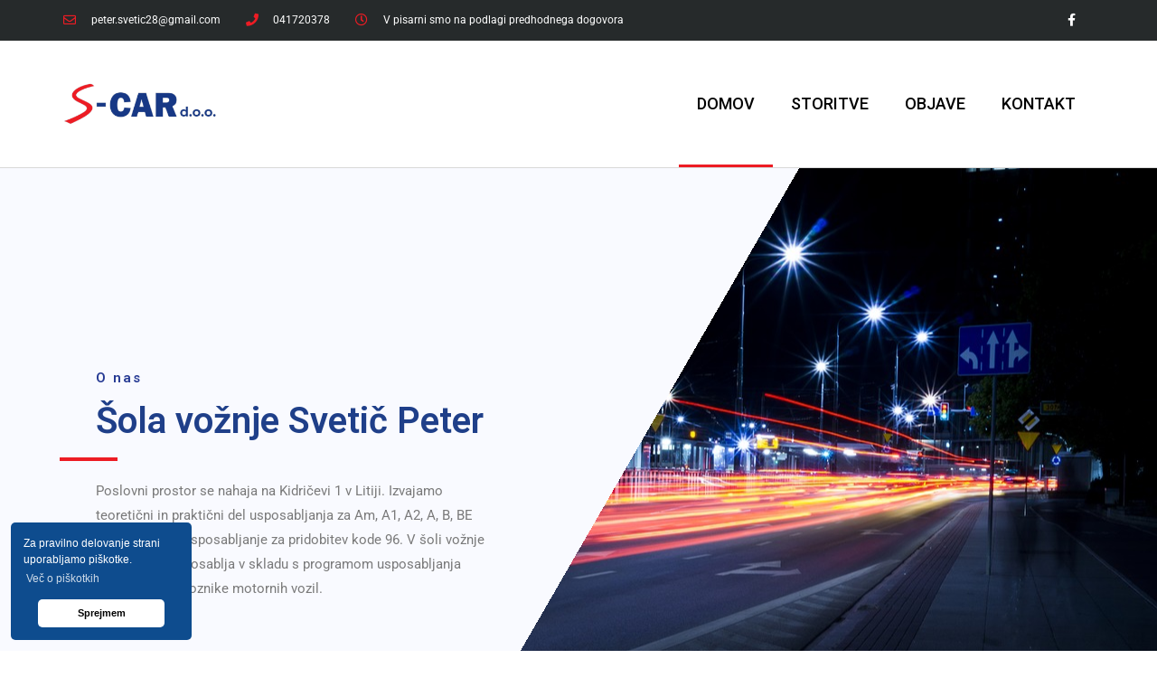

--- FILE ---
content_type: text/html; charset=UTF-8
request_url: https://s-car.si/
body_size: 21568
content:
<!DOCTYPE html><html lang="sl-SI"><head><meta charset="UTF-8"><meta name="viewport" content="width=device-width, initial-scale=1"><link rel="profile" href="https://gmpg.org/xfn/11"><meta name='robots' content='index, follow, max-image-preview:large, max-snippet:-1, max-video-preview:-1' /><title>Domov - S-CAR šola vožnje Svetič Peter d.o.o.</title><link rel="canonical" href="https://s-car.si/" /><meta property="og:locale" content="sl_SI" /><meta property="og:type" content="website" /><meta property="og:title" content="Domov - S-CAR šola vožnje Svetič Peter d.o.o." /><meta property="og:description" content="ABOUT US Fixing Cars &#038; Trucks For Over 25 Years A descriptive paragraph that tells clients how good you are and proves that you are the best choice that they’ve made. This paragraph is also for those who are looking out for a reliable car repair. Make An Appointment This is a short description elaborating &hellip; About Read More &raquo;" /><meta property="og:url" content="https://s-car.si/" /><meta property="og:site_name" content="S-CAR šola vožnje Svetič Peter d.o.o." /><meta property="article:modified_time" content="2021-03-09T08:02:32+00:00" /><meta name="twitter:card" content="summary_large_image" /><meta name="twitter:label1" content="Est. reading time" /><meta name="twitter:data1" content="1 minuta" /> <script type="application/ld+json" class="yoast-schema-graph">{"@context":"https://schema.org","@graph":[{"@type":"WebPage","@id":"https://s-car.si/","url":"https://s-car.si/","name":"Domov - S-CAR šola vožnje Svetič Peter d.o.o.","isPartOf":{"@id":"https://s-car.si/#website"},"datePublished":"2020-07-16T06:11:57+00:00","dateModified":"2021-03-09T08:02:32+00:00","breadcrumb":{"@id":"https://s-car.si/#breadcrumb"},"inLanguage":"sl-SI","potentialAction":[{"@type":"ReadAction","target":["https://s-car.si/"]}]},{"@type":"BreadcrumbList","@id":"https://s-car.si/#breadcrumb","itemListElement":[{"@type":"ListItem","position":1,"name":"Home"}]},{"@type":"WebSite","@id":"https://s-car.si/#website","url":"https://s-car.si/","name":"S-CAR šola vožnje Svetič Peter d.o.o.","description":"Kidričeva cesta 1, 1270 Litija","potentialAction":[{"@type":"SearchAction","target":{"@type":"EntryPoint","urlTemplate":"https://s-car.si/?s={search_term_string}"},"query-input":"required name=search_term_string"}],"inLanguage":"sl-SI"}]}</script> <link rel="alternate" type="application/rss+xml" title="S-CAR šola vožnje Svetič Peter d.o.o. &raquo; Vir" href="https://s-car.si/feed/" /><link rel="alternate" type="application/rss+xml" title="S-CAR šola vožnje Svetič Peter d.o.o. &raquo; Vir komentarjev" href="https://s-car.si/comments/feed/" /><style>img.wp-smiley,img.emoji{display:inline!important;border:none!important;box-shadow:none!important;height:1em!important;width:1em!important;margin:0 0.07em!important;vertical-align:-0.1em!important;background:none!important;padding:0!important}</style><link rel='stylesheet' id='astra-theme-css-css' href='https://s-car.si/wp-content/themes/astra/assets/css/minified/style.min.css?ver=3.8.5' media='all' /><style id='astra-theme-css-inline-css'>.ast-no-sidebar .entry-content .alignfull{margin-left:calc(-50vw + 50%);margin-right:calc(-50vw + 50%);max-width:100vw;width:100vw}.ast-no-sidebar .entry-content .alignwide{margin-left:calc(-41vw + 50%);margin-right:calc(-41vw + 50%);max-width:unset;width:unset}.ast-no-sidebar .entry-content .alignfull .alignfull,.ast-no-sidebar .entry-content .alignfull .alignwide,.ast-no-sidebar .entry-content .alignwide .alignfull,.ast-no-sidebar .entry-content .alignwide .alignwide,.ast-no-sidebar .entry-content .wp-block-column .alignfull,.ast-no-sidebar .entry-content .wp-block-column .alignwide{width:100%;margin-left:auto;margin-right:auto}.wp-block-gallery,.blocks-gallery-grid{margin:0}.wp-block-separator{max-width:100px}.wp-block-separator.is-style-wide,.wp-block-separator.is-style-dots{max-width:none}.entry-content .has-2-columns .wp-block-column:first-child{padding-right:10px}.entry-content .has-2-columns .wp-block-column:last-child{padding-left:10px}@media (max-width:782px){.entry-content .wp-block-columns .wp-block-column{flex-basis:100%}.entry-content .has-2-columns .wp-block-column:first-child{padding-right:0}.entry-content .has-2-columns .wp-block-column:last-child{padding-left:0}}body .entry-content .wp-block-latest-posts{margin-left:0}body .entry-content .wp-block-latest-posts li{list-style:none}.ast-no-sidebar .ast-container .entry-content .wp-block-latest-posts{margin-left:0}.ast-header-break-point .entry-content .alignwide{margin-left:auto;margin-right:auto}.entry-content .blocks-gallery-item img{margin-bottom:auto}.wp-block-pullquote{border-top:4px solid #555d66;border-bottom:4px solid #555d66;color:#40464d}:root{--ast-container-default-xlg-padding:6.67em;--ast-container-default-lg-padding:5.67em;--ast-container-default-slg-padding:4.34em;--ast-container-default-md-padding:3.34em;--ast-container-default-sm-padding:6.67em;--ast-container-default-xs-padding:2.4em;--ast-container-default-xxs-padding:1.4em}html{font-size:93.75%}a,.page-title{color:var(--ast-global-color-0)}a:hover,a:focus{color:var(--ast-global-color-1)}body,button,input,select,textarea,.ast-button,.ast-custom-button{font-family:-apple-system,BlinkMacSystemFont,Segoe UI,Roboto,Oxygen-Sans,Ubuntu,Cantarell,Helvetica Neue,sans-serif;font-weight:inherit;font-size:15px;font-size:1rem}blockquote{color:var(--ast-global-color-3)}.site-title{font-size:35px;font-size:2.3333333333333rem;display:block}.ast-archive-description .ast-archive-title{font-size:40px;font-size:2.6666666666667rem}.site-header .site-description{font-size:15px;font-size:1rem;display:none}.entry-title{font-size:30px;font-size:2rem}h1,.entry-content h1{font-size:40px;font-size:2.6666666666667rem}h2,.entry-content h2{font-size:30px;font-size:2rem}h3,.entry-content h3{font-size:25px;font-size:1.6666666666667rem}h4,.entry-content h4{font-size:20px;font-size:1.3333333333333rem}h5,.entry-content h5{font-size:18px;font-size:1.2rem}h6,.entry-content h6{font-size:15px;font-size:1rem}.ast-single-post .entry-title,.page-title{font-size:30px;font-size:2rem}::selection{background-color:var(--ast-global-color-0);color:#fff}body,h1,.entry-title a,.entry-content h1,h2,.entry-content h2,h3,.entry-content h3,h4,.entry-content h4,h5,.entry-content h5,h6,.entry-content h6{color:var(--ast-global-color-3)}.tagcloud a:hover,.tagcloud a:focus,.tagcloud a.current-item{color:#fff;border-color:var(--ast-global-color-0);background-color:var(--ast-global-color-0)}input:focus,input[type="text"]:focus,input[type="email"]:focus,input[type="url"]:focus,input[type="password"]:focus,input[type="reset"]:focus,input[type="search"]:focus,textarea:focus{border-color:var(--ast-global-color-0)}input[type="radio"]:checked,input[type=reset],input[type="checkbox"]:checked,input[type="checkbox"]:hover:checked,input[type="checkbox"]:focus:checked,input[type=range]::-webkit-slider-thumb{border-color:var(--ast-global-color-0);background-color:var(--ast-global-color-0);box-shadow:none}.site-footer a:hover+.post-count,.site-footer a:focus+.post-count{background:var(--ast-global-color-0);border-color:var(--ast-global-color-0)}.single .nav-links .nav-previous,.single .nav-links .nav-next{color:var(--ast-global-color-0)}.entry-meta,.entry-meta *{line-height:1.45;color:var(--ast-global-color-0)}.entry-meta a:hover,.entry-meta a:hover *,.entry-meta a:focus,.entry-meta a:focus *,.page-links>.page-link,.page-links .page-link:hover,.post-navigation a:hover{color:var(--ast-global-color-1)}#cat option,.secondary .calendar_wrap thead a,.secondary .calendar_wrap thead a:visited{color:var(--ast-global-color-0)}.secondary .calendar_wrap #today,.ast-progress-val span{background:var(--ast-global-color-0)}.secondary a:hover+.post-count,.secondary a:focus+.post-count{background:var(--ast-global-color-0);border-color:var(--ast-global-color-0)}.calendar_wrap #today>a{color:#fff}.page-links .page-link,.single .post-navigation a{color:var(--ast-global-color-0)}.widget-title{font-size:21px;font-size:1.4rem;color:var(--ast-global-color-3)}.single .ast-author-details .author-title{color:var(--ast-global-color-1)}.main-header-menu .menu-link,.ast-header-custom-item a{color:var(--ast-global-color-3)}.main-header-menu .menu-item:hover>.menu-link,.main-header-menu .menu-item:hover>.ast-menu-toggle,.main-header-menu .ast-masthead-custom-menu-items a:hover,.main-header-menu .menu-item.focus>.menu-link,.main-header-menu .menu-item.focus>.ast-menu-toggle,.main-header-menu .current-menu-item>.menu-link,.main-header-menu .current-menu-ancestor>.menu-link,.main-header-menu .current-menu-item>.ast-menu-toggle,.main-header-menu .current-menu-ancestor>.ast-menu-toggle{color:var(--ast-global-color-0)}.header-main-layout-3 .ast-main-header-bar-alignment{margin-right:auto}.header-main-layout-2 .site-header-section-left .ast-site-identity{text-align:left}.ast-logo-title-inline .site-logo-img{padding-right:1em}.ast-header-break-point .ast-mobile-menu-buttons-minimal.menu-toggle{background:transparent;color:var(--ast-global-color-0)}.ast-header-break-point .ast-mobile-menu-buttons-outline.menu-toggle{background:transparent;border:1px solid var(--ast-global-color-0);color:var(--ast-global-color-0)}.ast-header-break-point .ast-mobile-menu-buttons-fill.menu-toggle{background:var(--ast-global-color-0)}.ast-page-builder-template .hentry{margin:0}.ast-page-builder-template .site-content>.ast-container{max-width:100%;padding:0}.ast-page-builder-template .site-content #primary{padding:0;margin:0}.ast-page-builder-template .no-results{text-align:center;margin:4em auto}.ast-page-builder-template .ast-pagination{padding:2em}.ast-page-builder-template .entry-header.ast-no-title.ast-no-thumbnail{margin-top:0}.ast-page-builder-template .entry-header.ast-header-without-markup{margin-top:0;margin-bottom:0}.ast-page-builder-template .entry-header.ast-no-title.ast-no-meta{margin-bottom:0}.ast-page-builder-template.single .post-navigation{padding-bottom:2em}.ast-page-builder-template.single-post .site-content>.ast-container{max-width:100%}.ast-page-builder-template .entry-header{margin-top:4em;margin-left:auto;margin-right:auto;padding-left:20px;padding-right:20px}.single.ast-page-builder-template .entry-header{padding-left:20px;padding-right:20px}.ast-page-builder-template .ast-archive-description{margin:4em auto 0;padding-left:20px;padding-right:20px}.ast-page-builder-template.ast-no-sidebar .entry-content .alignwide{margin-left:0;margin-right:0}.footer-adv .footer-adv-overlay{border-top-style:solid;border-top-color:#7a7a7a}.wp-block-buttons.aligncenter{justify-content:center}@media (min-width:1200px){.wp-block-group .has-background{padding:20px}}.wp-block-image.aligncenter{margin-left:auto;margin-right:auto}.wp-block-table.aligncenter{margin-left:auto;margin-right:auto}@media (max-width:921px){.ast-separate-container #primary,.ast-separate-container #secondary{padding:1.5em 0}#primary,#secondary{padding:1.5em 0;margin:0}.ast-left-sidebar #content>.ast-container{display:flex;flex-direction:column-reverse;width:100%}.ast-separate-container .ast-article-post,.ast-separate-container .ast-article-single{padding:1.5em 2.14em}.ast-author-box img.avatar{margin:20px 0 0 0}}@media (min-width:922px){.ast-separate-container.ast-right-sidebar #primary,.ast-separate-container.ast-left-sidebar #primary{border:0}.search-no-results.ast-separate-container #primary{margin-bottom:4em}}.wp-block-button .wp-block-button__link{color:#fff}.wp-block-button .wp-block-button__link:hover,.wp-block-button .wp-block-button__link:focus{color:#fff;background-color:var(--ast-global-color-1);border-color:var(--ast-global-color-1)}.wp-block-button .wp-block-button__link{border-top-width:0;border-right-width:0;border-left-width:0;border-bottom-width:0;border-color:var(--ast-global-color-0);background-color:var(--ast-global-color-0);color:#fff;font-family:inherit;font-weight:inherit;line-height:1;border-radius:2px;padding-top:10px;padding-right:40px;padding-bottom:10px;padding-left:40px}.menu-toggle,button,.ast-button,.ast-custom-button,.button,input#submit,input[type="button"],input[type="submit"],input[type="reset"]{border-style:solid;border-top-width:0;border-right-width:0;border-left-width:0;border-bottom-width:0;color:#fff;border-color:var(--ast-global-color-0);background-color:var(--ast-global-color-0);border-radius:2px;padding-top:10px;padding-right:40px;padding-bottom:10px;padding-left:40px;font-family:inherit;font-weight:inherit;line-height:1}button:focus,.menu-toggle:hover,button:hover,.ast-button:hover,.ast-custom-button:hover .button:hover,.ast-custom-button:hover,input[type=reset]:hover,input[type=reset]:focus,input#submit:hover,input#submit:focus,input[type="button"]:hover,input[type="button"]:focus,input[type="submit"]:hover,input[type="submit"]:focus{color:#fff;background-color:var(--ast-global-color-1);border-color:var(--ast-global-color-1)}@media (min-width:544px){.ast-container{max-width:100%}}@media (max-width:544px){.ast-separate-container .ast-article-post,.ast-separate-container .ast-article-single,.ast-separate-container .comments-title,.ast-separate-container .ast-archive-description{padding:1.5em 1em}.ast-separate-container #content .ast-container{padding-left:.54em;padding-right:.54em}.ast-separate-container .ast-comment-list li.depth-1{padding:1.5em 1em;margin-bottom:1.5em}.ast-separate-container .ast-comment-list .bypostauthor{padding:.5em}.ast-search-menu-icon.ast-dropdown-active .search-field{width:170px}.site-branding img,.site-header .site-logo-img .custom-logo-link img{max-width:100%}}@media (max-width:921px){.ast-mobile-header-stack .main-header-bar .ast-search-menu-icon{display:inline-block}.ast-header-break-point.ast-header-custom-item-outside .ast-mobile-header-stack .main-header-bar .ast-search-icon{margin:0}.ast-comment-avatar-wrap img{max-width:2.5em}.ast-separate-container .ast-comment-list li.depth-1{padding:1.5em 2.14em}.ast-separate-container .comment-respond{padding:2em 2.14em}.ast-comment-meta{padding:0 1.8888em 1.3333em}}.ast-no-sidebar.ast-separate-container .entry-content .alignfull{margin-left:-6.67em;margin-right:-6.67em;width:auto}@media (max-width:1200px){.ast-no-sidebar.ast-separate-container .entry-content .alignfull{margin-left:-2.4em;margin-right:-2.4em}}@media (max-width:768px){.ast-no-sidebar.ast-separate-container .entry-content .alignfull{margin-left:-2.14em;margin-right:-2.14em}}@media (max-width:544px){.ast-no-sidebar.ast-separate-container .entry-content .alignfull{margin-left:-1em;margin-right:-1em}}.ast-no-sidebar.ast-separate-container .entry-content .alignwide{margin-left:-20px;margin-right:-20px}.ast-no-sidebar.ast-separate-container .entry-content .wp-block-column .alignfull,.ast-no-sidebar.ast-separate-container .entry-content .wp-block-column .alignwide{margin-left:auto;margin-right:auto;width:100%}@media (max-width:921px){.site-title{display:block}.ast-archive-description .ast-archive-title{font-size:40px}.site-header .site-description{display:none}.entry-title{font-size:30px}h1,.entry-content h1{font-size:30px}h2,.entry-content h2{font-size:25px}h3,.entry-content h3{font-size:20px}.ast-single-post .entry-title,.page-title{font-size:30px}}@media (max-width:544px){.site-title{display:block}.ast-archive-description .ast-archive-title{font-size:40px}.site-header .site-description{display:none}.entry-title{font-size:30px}h1,.entry-content h1{font-size:30px}h2,.entry-content h2{font-size:25px}h3,.entry-content h3{font-size:20px}.ast-single-post .entry-title,.page-title{font-size:30px}}@media (max-width:921px){html{font-size:85.5%}}@media (max-width:544px){html{font-size:85.5%}}@media (min-width:922px){.ast-container{max-width:1240px}}@font-face{font-family:"Astra";src:url(https://s-car.si/wp-content/themes/astra/assets/fonts/astra.woff) format("woff"),url(https://s-car.si/wp-content/themes/astra/assets/fonts/astra.ttf) format("truetype"),url(https://s-car.si/wp-content/themes/astra/assets/fonts/astra.svg#astra) format("svg");font-weight:400;font-style:normal;font-display:fallback}@media (max-width:921px){.main-header-bar .main-header-bar-navigation{display:none}}.ast-desktop .main-header-menu.submenu-with-border .sub-menu,.ast-desktop .main-header-menu.submenu-with-border .astra-full-megamenu-wrapper{border-color:var(--ast-global-color-0)}.ast-desktop .main-header-menu.submenu-with-border .sub-menu{border-top-width:2px;border-right-width:0;border-left-width:0;border-bottom-width:0;border-style:solid}.ast-desktop .main-header-menu.submenu-with-border .sub-menu .sub-menu{top:-2px}.ast-desktop .main-header-menu.submenu-with-border .sub-menu .menu-link,.ast-desktop .main-header-menu.submenu-with-border .children .menu-link{border-bottom-width:0;border-style:solid;border-color:#eaeaea}@media (min-width:922px){.main-header-menu .sub-menu .menu-item.ast-left-align-sub-menu:hover>.sub-menu,.main-header-menu .sub-menu .menu-item.ast-left-align-sub-menu.focus>.sub-menu{margin-left:0}}.ast-small-footer{border-top-style:solid;border-top-width:1px;border-top-color:#7a7a7a}.ast-small-footer-wrap{text-align:center}.ast-header-break-point.ast-header-custom-item-inside .main-header-bar .main-header-bar-navigation .ast-search-icon{display:none}.ast-header-break-point.ast-header-custom-item-inside .main-header-bar .ast-search-menu-icon .search-form{padding:0;display:block;overflow:hidden}.ast-header-break-point .ast-header-custom-item .widget:last-child{margin-bottom:1em}.ast-header-custom-item .widget{margin:.5em;display:inline-block;vertical-align:middle}.ast-header-custom-item .widget p{margin-bottom:0}.ast-header-custom-item .widget li{width:auto}.ast-header-custom-item-inside .button-custom-menu-item .menu-link{display:none}.ast-header-custom-item-inside.ast-header-break-point .button-custom-menu-item .ast-custom-button-link{display:none}.ast-header-custom-item-inside.ast-header-break-point .button-custom-menu-item .menu-link{display:block}.ast-header-break-point.ast-header-custom-item-outside .main-header-bar .ast-search-icon{margin-right:1em}.ast-header-break-point.ast-header-custom-item-inside .main-header-bar .ast-search-menu-icon .search-field,.ast-header-break-point.ast-header-custom-item-inside .main-header-bar .ast-search-menu-icon.ast-inline-search .search-field{width:100%;padding-right:5.5em}.ast-header-break-point.ast-header-custom-item-inside .main-header-bar .ast-search-menu-icon .search-submit{display:block;position:absolute;height:100%;top:0;right:0;padding:0 1em;border-radius:0}.ast-header-break-point .ast-header-custom-item .ast-masthead-custom-menu-items{padding-left:20px;padding-right:20px;margin-bottom:1em;margin-top:1em}.ast-header-custom-item-inside.ast-header-break-point .button-custom-menu-item{padding-left:0;padding-right:0;margin-top:0;margin-bottom:0}.astra-icon-down_arrow::after{content:"\e900";font-family:Astra}.astra-icon-close::after{content:"\e5cd";font-family:Astra}.astra-icon-drag_handle::after{content:"\e25d";font-family:Astra}.astra-icon-format_align_justify::after{content:"\e235";font-family:Astra}.astra-icon-menu::after{content:"\e5d2";font-family:Astra}.astra-icon-reorder::after{content:"\e8fe";font-family:Astra}.astra-icon-search::after{content:"\e8b6";font-family:Astra}.astra-icon-zoom_in::after{content:"\e56b";font-family:Astra}.astra-icon-check-circle::after{content:"\e901";font-family:Astra}.astra-icon-shopping-cart::after{content:"\f07a";font-family:Astra}.astra-icon-shopping-bag::after{content:"\f290";font-family:Astra}.astra-icon-shopping-basket::after{content:"\f291";font-family:Astra}.astra-icon-circle-o::after{content:"\e903";font-family:Astra}.astra-icon-certificate::after{content:"\e902";font-family:Astra}blockquote{padding:1.2em}:root .has-ast-global-color-0-color{color:var(--ast-global-color-0)}:root .has-ast-global-color-0-background-color{background-color:var(--ast-global-color-0)}:root .wp-block-button .has-ast-global-color-0-color{color:var(--ast-global-color-0)}:root .wp-block-button .has-ast-global-color-0-background-color{background-color:var(--ast-global-color-0)}:root .has-ast-global-color-1-color{color:var(--ast-global-color-1)}:root .has-ast-global-color-1-background-color{background-color:var(--ast-global-color-1)}:root .wp-block-button .has-ast-global-color-1-color{color:var(--ast-global-color-1)}:root .wp-block-button .has-ast-global-color-1-background-color{background-color:var(--ast-global-color-1)}:root .has-ast-global-color-2-color{color:var(--ast-global-color-2)}:root .has-ast-global-color-2-background-color{background-color:var(--ast-global-color-2)}:root .wp-block-button .has-ast-global-color-2-color{color:var(--ast-global-color-2)}:root .wp-block-button .has-ast-global-color-2-background-color{background-color:var(--ast-global-color-2)}:root .has-ast-global-color-3-color{color:var(--ast-global-color-3)}:root .has-ast-global-color-3-background-color{background-color:var(--ast-global-color-3)}:root .wp-block-button .has-ast-global-color-3-color{color:var(--ast-global-color-3)}:root .wp-block-button .has-ast-global-color-3-background-color{background-color:var(--ast-global-color-3)}:root .has-ast-global-color-4-color{color:var(--ast-global-color-4)}:root .has-ast-global-color-4-background-color{background-color:var(--ast-global-color-4)}:root .wp-block-button .has-ast-global-color-4-color{color:var(--ast-global-color-4)}:root .wp-block-button .has-ast-global-color-4-background-color{background-color:var(--ast-global-color-4)}:root .has-ast-global-color-5-color{color:var(--ast-global-color-5)}:root .has-ast-global-color-5-background-color{background-color:var(--ast-global-color-5)}:root .wp-block-button .has-ast-global-color-5-color{color:var(--ast-global-color-5)}:root .wp-block-button .has-ast-global-color-5-background-color{background-color:var(--ast-global-color-5)}:root .has-ast-global-color-6-color{color:var(--ast-global-color-6)}:root .has-ast-global-color-6-background-color{background-color:var(--ast-global-color-6)}:root .wp-block-button .has-ast-global-color-6-color{color:var(--ast-global-color-6)}:root .wp-block-button .has-ast-global-color-6-background-color{background-color:var(--ast-global-color-6)}:root .has-ast-global-color-7-color{color:var(--ast-global-color-7)}:root .has-ast-global-color-7-background-color{background-color:var(--ast-global-color-7)}:root .wp-block-button .has-ast-global-color-7-color{color:var(--ast-global-color-7)}:root .wp-block-button .has-ast-global-color-7-background-color{background-color:var(--ast-global-color-7)}:root .has-ast-global-color-8-color{color:var(--ast-global-color-8)}:root .has-ast-global-color-8-background-color{background-color:var(--ast-global-color-8)}:root .wp-block-button .has-ast-global-color-8-color{color:var(--ast-global-color-8)}:root .wp-block-button .has-ast-global-color-8-background-color{background-color:var(--ast-global-color-8)}:root{--ast-global-color-0:#0170B9;--ast-global-color-1:#3a3a3a;--ast-global-color-2:#3a3a3a;--ast-global-color-3:#4B4F58;--ast-global-color-4:#F5F5F5;--ast-global-color-5:#FFF;--ast-global-color-6:#F2F5F7;--ast-global-color-7:#424242;--ast-global-color-8:#000}.ast-theme-transparent-header #masthead .site-logo-img .transparent-custom-logo .astra-logo-svg{width:150px}.ast-theme-transparent-header #masthead .site-logo-img .transparent-custom-logo img{max-width:150px}@media (max-width:921px){.ast-theme-transparent-header #masthead .site-logo-img .transparent-custom-logo .astra-logo-svg{width:120px}.ast-theme-transparent-header #masthead .site-logo-img .transparent-custom-logo img{max-width:120px}}@media (max-width:543px){.ast-theme-transparent-header #masthead .site-logo-img .transparent-custom-logo .astra-logo-svg{width:100px}.ast-theme-transparent-header #masthead .site-logo-img .transparent-custom-logo img{max-width:100px}}@media (min-width:921px){.ast-theme-transparent-header #masthead{position:absolute;left:0;right:0}.ast-theme-transparent-header .main-header-bar,.ast-theme-transparent-header.ast-header-break-point .main-header-bar{background:none}body.elementor-editor-active.ast-theme-transparent-header #masthead,.fl-builder-edit .ast-theme-transparent-header #masthead,body.vc_editor.ast-theme-transparent-header #masthead,body.brz-ed.ast-theme-transparent-header #masthead{z-index:0}.ast-header-break-point.ast-replace-site-logo-transparent.ast-theme-transparent-header .custom-mobile-logo-link{display:none}.ast-header-break-point.ast-replace-site-logo-transparent.ast-theme-transparent-header .transparent-custom-logo{display:inline-block}.ast-theme-transparent-header .ast-above-header,.ast-theme-transparent-header .ast-above-header.ast-above-header-bar{background-image:none;background-color:transparent}.ast-theme-transparent-header .ast-below-header{background-image:none;background-color:transparent}}@media (max-width:921px){.ast-theme-transparent-header #masthead{position:absolute;left:0;right:0}.ast-theme-transparent-header .main-header-bar,.ast-theme-transparent-header.ast-header-break-point .main-header-bar{background:none}body.elementor-editor-active.ast-theme-transparent-header #masthead,.fl-builder-edit .ast-theme-transparent-header #masthead,body.vc_editor.ast-theme-transparent-header #masthead,body.brz-ed.ast-theme-transparent-header #masthead{z-index:0}.ast-header-break-point.ast-replace-site-logo-transparent.ast-theme-transparent-header .custom-mobile-logo-link{display:none}.ast-header-break-point.ast-replace-site-logo-transparent.ast-theme-transparent-header .transparent-custom-logo{display:inline-block}.ast-theme-transparent-header .ast-above-header,.ast-theme-transparent-header .ast-above-header.ast-above-header-bar{background-image:none;background-color:transparent}.ast-theme-transparent-header .ast-below-header{background-image:none;background-color:transparent}}.ast-theme-transparent-header .main-header-bar,.ast-theme-transparent-header.ast-header-break-point .main-header-bar{border-bottom-style:none}.ast-breadcrumbs .trail-browse,.ast-breadcrumbs .trail-items,.ast-breadcrumbs .trail-items li{display:inline-block;margin:0;padding:0;border:none;background:inherit;text-indent:0}.ast-breadcrumbs .trail-browse{font-size:inherit;font-style:inherit;font-weight:inherit;color:inherit}.ast-breadcrumbs .trail-items{list-style:none}.trail-items li::after{padding:0 .3em;content:"\00bb"}.trail-items li:last-of-type::after{display:none}h1,.entry-content h1,h2,.entry-content h2,h3,.entry-content h3,h4,.entry-content h4,h5,.entry-content h5,h6,.entry-content h6{color:var(--ast-global-color-2)}.elementor-widget-heading .elementor-heading-title{margin:0}.elementor-post.elementor-grid-item.hentry{margin-bottom:0}.woocommerce div.product .elementor-element.elementor-products-grid .related.products ul.products li.product,.elementor-element .elementor-wc-products .woocommerce[class*='columns-'] ul.products li.product{width:auto;margin:0;float:none}.ast-left-sidebar .elementor-section.elementor-section-stretched,.ast-right-sidebar .elementor-section.elementor-section-stretched{max-width:100%;left:0!important}.elementor-template-full-width .ast-container{display:block}@media (max-width:544px){.elementor-element .elementor-wc-products .woocommerce[class*="columns-"] ul.products li.product{width:auto;margin:0}.elementor-element .woocommerce .woocommerce-result-count{float:none}}.ast-header-break-point .main-header-bar{border-bottom-width:1px}@media (min-width:922px){.main-header-bar{border-bottom-width:1px}}.main-header-menu .menu-item,#astra-footer-menu .menu-item,.main-header-bar .ast-masthead-custom-menu-items{-js-display:flex;display:flex;-webkit-box-pack:center;-webkit-justify-content:center;-moz-box-pack:center;-ms-flex-pack:center;justify-content:center;-webkit-box-orient:vertical;-webkit-box-direction:normal;-webkit-flex-direction:column;-moz-box-orient:vertical;-moz-box-direction:normal;-ms-flex-direction:column;flex-direction:column}.main-header-menu>.menu-item>.menu-link,#astra-footer-menu>.menu-item>.menu-link{height:100%;-webkit-box-align:center;-webkit-align-items:center;-moz-box-align:center;-ms-flex-align:center;align-items:center;-js-display:flex;display:flex}.ast-primary-menu-disabled .main-header-bar .ast-masthead-custom-menu-items{flex:unset}.main-header-menu .sub-menu .menu-item.menu-item-has-children>.menu-link:after{position:absolute;right:1em;top:50%;transform:translate(0,-50%) rotate(270deg)}.ast-header-break-point .main-header-bar .main-header-bar-navigation .page_item_has_children>.ast-menu-toggle::before,.ast-header-break-point .main-header-bar .main-header-bar-navigation .menu-item-has-children>.ast-menu-toggle::before,.ast-mobile-popup-drawer .main-header-bar-navigation .menu-item-has-children>.ast-menu-toggle::before,.ast-header-break-point .ast-mobile-header-wrap .main-header-bar-navigation .menu-item-has-children>.ast-menu-toggle::before{font-weight:700;content:"\e900";font-family:Astra;text-decoration:inherit;display:inline-block}.ast-header-break-point .main-navigation ul.sub-menu .menu-item .menu-link:before{content:"\e900";font-family:Astra;font-size:.65em;text-decoration:inherit;display:inline-block;transform:translate(0,-2px) rotateZ(270deg);margin-right:5px}.widget_search .search-form:after{font-family:Astra;font-size:1.2em;font-weight:400;content:"\e8b6";position:absolute;top:50%;right:15px;transform:translate(0,-50%)}.astra-search-icon::before{content:"\e8b6";font-family:Astra;font-style:normal;font-weight:400;text-decoration:inherit;text-align:center;-webkit-font-smoothing:antialiased;-moz-osx-font-smoothing:grayscale;z-index:3}.main-header-bar .main-header-bar-navigation .page_item_has_children>a:after,.main-header-bar .main-header-bar-navigation .menu-item-has-children>a:after,.site-header-focus-item .main-header-bar-navigation .menu-item-has-children>.menu-link:after{content:"\e900";display:inline-block;font-family:Astra;font-size:.6rem;font-weight:700;text-rendering:auto;-webkit-font-smoothing:antialiased;-moz-osx-font-smoothing:grayscale;margin-left:10px;line-height:normal}.ast-mobile-popup-drawer .main-header-bar-navigation .ast-submenu-expanded>.ast-menu-toggle::before{transform:rotateX(180deg)}.ast-header-break-point .main-header-bar-navigation .menu-item-has-children>.menu-link:after{display:none}.ast-separate-container .blog-layout-1,.ast-separate-container .blog-layout-2,.ast-separate-container .blog-layout-3{background-color:transparent;background-image:none}.ast-separate-container .ast-article-post{background-color:var(--ast-global-color-5);}@media (max-width:921px){.ast-separate-container .ast-article-post{background-color:var(--ast-global-color-5);}}@media (max-width:544px){.ast-separate-container .ast-article-post{background-color:var(--ast-global-color-5);}}.ast-separate-container .ast-article-single:not(.ast-related-post),.ast-separate-container .comments-area .comment-respond,.ast-separate-container .comments-area .ast-comment-list li,.ast-separate-container .ast-woocommerce-container,.ast-separate-container .error-404,.ast-separate-container .no-results,.single.ast-separate-container.ast-author-meta,.ast-separate-container .related-posts-title-wrapper,.ast-separate-container.ast-two-container #secondary .widget,.ast-separate-container .comments-count-wrapper,.ast-box-layout.ast-plain-container .site-content,.ast-padded-layout.ast-plain-container .site-content,.ast-separate-container .comments-area .comments-title{background-color:var(--ast-global-color-5);}@media (max-width:921px){.ast-separate-container .ast-article-single:not(.ast-related-post),.ast-separate-container .comments-area .comment-respond,.ast-separate-container .comments-area .ast-comment-list li,.ast-separate-container .ast-woocommerce-container,.ast-separate-container .error-404,.ast-separate-container .no-results,.single.ast-separate-container.ast-author-meta,.ast-separate-container .related-posts-title-wrapper,.ast-separate-container.ast-two-container #secondary .widget,.ast-separate-container .comments-count-wrapper,.ast-box-layout.ast-plain-container .site-content,.ast-padded-layout.ast-plain-container .site-content,.ast-separate-container .comments-area .comments-title{background-color:var(--ast-global-color-5);}}@media (max-width:544px){.ast-separate-container .ast-article-single:not(.ast-related-post),.ast-separate-container .comments-area .comment-respond,.ast-separate-container .comments-area .ast-comment-list li,.ast-separate-container .ast-woocommerce-container,.ast-separate-container .error-404,.ast-separate-container .no-results,.single.ast-separate-container.ast-author-meta,.ast-separate-container .related-posts-title-wrapper,.ast-separate-container.ast-two-container #secondary .widget,.ast-separate-container .comments-count-wrapper,.ast-box-layout.ast-plain-container .site-content,.ast-padded-layout.ast-plain-container .site-content,.ast-separate-container .comments-area .comments-title{background-color:var(--ast-global-color-5);}}:root{--e-global-color-astglobalcolor0:#0170B9;--e-global-color-astglobalcolor1:#3a3a3a;--e-global-color-astglobalcolor2:#3a3a3a;--e-global-color-astglobalcolor3:#4B4F58;--e-global-color-astglobalcolor4:#F5F5F5;--e-global-color-astglobalcolor5:#FFF;--e-global-color-astglobalcolor6:#F2F5F7;--e-global-color-astglobalcolor7:#424242;--e-global-color-astglobalcolor8:#000}</style><link rel='stylesheet' id='wp-block-library-css' href='https://s-car.si/wp-includes/css/dist/block-library/style.min.css?ver=6.0.11' media='all' /><style id='global-styles-inline-css'>body{--wp--preset--color--black:#000;--wp--preset--color--cyan-bluish-gray:#abb8c3;--wp--preset--color--white:#fff;--wp--preset--color--pale-pink:#f78da7;--wp--preset--color--vivid-red:#cf2e2e;--wp--preset--color--luminous-vivid-orange:#ff6900;--wp--preset--color--luminous-vivid-amber:#fcb900;--wp--preset--color--light-green-cyan:#7bdcb5;--wp--preset--color--vivid-green-cyan:#00d084;--wp--preset--color--pale-cyan-blue:#8ed1fc;--wp--preset--color--vivid-cyan-blue:#0693e3;--wp--preset--color--vivid-purple:#9b51e0;--wp--preset--color--ast-global-color-0:var(--ast-global-color-0);--wp--preset--color--ast-global-color-1:var(--ast-global-color-1);--wp--preset--color--ast-global-color-2:var(--ast-global-color-2);--wp--preset--color--ast-global-color-3:var(--ast-global-color-3);--wp--preset--color--ast-global-color-4:var(--ast-global-color-4);--wp--preset--color--ast-global-color-5:var(--ast-global-color-5);--wp--preset--color--ast-global-color-6:var(--ast-global-color-6);--wp--preset--color--ast-global-color-7:var(--ast-global-color-7);--wp--preset--color--ast-global-color-8:var(--ast-global-color-8);--wp--preset--gradient--vivid-cyan-blue-to-vivid-purple:linear-gradient(135deg,rgba(6,147,227,1) 0%,rgb(155,81,224) 100%);--wp--preset--gradient--light-green-cyan-to-vivid-green-cyan:linear-gradient(135deg,rgb(122,220,180) 0%,rgb(0,208,130) 100%);--wp--preset--gradient--luminous-vivid-amber-to-luminous-vivid-orange:linear-gradient(135deg,rgba(252,185,0,1) 0%,rgba(255,105,0,1) 100%);--wp--preset--gradient--luminous-vivid-orange-to-vivid-red:linear-gradient(135deg,rgba(255,105,0,1) 0%,rgb(207,46,46) 100%);--wp--preset--gradient--very-light-gray-to-cyan-bluish-gray:linear-gradient(135deg,rgb(238,238,238) 0%,rgb(169,184,195) 100%);--wp--preset--gradient--cool-to-warm-spectrum:linear-gradient(135deg,rgb(74,234,220) 0%,rgb(151,120,209) 20%,rgb(207,42,186) 40%,rgb(238,44,130) 60%,rgb(251,105,98) 80%,rgb(254,248,76) 100%);--wp--preset--gradient--blush-light-purple:linear-gradient(135deg,rgb(255,206,236) 0%,rgb(152,150,240) 100%);--wp--preset--gradient--blush-bordeaux:linear-gradient(135deg,rgb(254,205,165) 0%,rgb(254,45,45) 50%,rgb(107,0,62) 100%);--wp--preset--gradient--luminous-dusk:linear-gradient(135deg,rgb(255,203,112) 0%,rgb(199,81,192) 50%,rgb(65,88,208) 100%);--wp--preset--gradient--pale-ocean:linear-gradient(135deg,rgb(255,245,203) 0%,rgb(182,227,212) 50%,rgb(51,167,181) 100%);--wp--preset--gradient--electric-grass:linear-gradient(135deg,rgb(202,248,128) 0%,rgb(113,206,126) 100%);--wp--preset--gradient--midnight:linear-gradient(135deg,rgb(2,3,129) 0%,rgb(40,116,252) 100%);--wp--preset--duotone--dark-grayscale:url('#wp-duotone-dark-grayscale');--wp--preset--duotone--grayscale:url('#wp-duotone-grayscale');--wp--preset--duotone--purple-yellow:url('#wp-duotone-purple-yellow');--wp--preset--duotone--blue-red:url('#wp-duotone-blue-red');--wp--preset--duotone--midnight:url('#wp-duotone-midnight');--wp--preset--duotone--magenta-yellow:url('#wp-duotone-magenta-yellow');--wp--preset--duotone--purple-green:url('#wp-duotone-purple-green');--wp--preset--duotone--blue-orange:url('#wp-duotone-blue-orange');--wp--preset--font-size--small:13px;--wp--preset--font-size--medium:20px;--wp--preset--font-size--large:36px;--wp--preset--font-size--x-large:42px}body{margin:0}body{--wp--style--block-gap:24px}.wp-site-blocks>.alignleft{float:left;margin-right:2em}.wp-site-blocks>.alignright{float:right;margin-left:2em}.wp-site-blocks>.aligncenter{justify-content:center;margin-left:auto;margin-right:auto}.wp-site-blocks>*{margin-block-start:0;margin-block-end:0}.wp-site-blocks>*+*{margin-block-start:var(--wp--style--block-gap)}.has-black-color{color:var(--wp--preset--color--black)!important}.has-cyan-bluish-gray-color{color:var(--wp--preset--color--cyan-bluish-gray)!important}.has-white-color{color:var(--wp--preset--color--white)!important}.has-pale-pink-color{color:var(--wp--preset--color--pale-pink)!important}.has-vivid-red-color{color:var(--wp--preset--color--vivid-red)!important}.has-luminous-vivid-orange-color{color:var(--wp--preset--color--luminous-vivid-orange)!important}.has-luminous-vivid-amber-color{color:var(--wp--preset--color--luminous-vivid-amber)!important}.has-light-green-cyan-color{color:var(--wp--preset--color--light-green-cyan)!important}.has-vivid-green-cyan-color{color:var(--wp--preset--color--vivid-green-cyan)!important}.has-pale-cyan-blue-color{color:var(--wp--preset--color--pale-cyan-blue)!important}.has-vivid-cyan-blue-color{color:var(--wp--preset--color--vivid-cyan-blue)!important}.has-vivid-purple-color{color:var(--wp--preset--color--vivid-purple)!important}.has-ast-global-color-0-color{color:var(--wp--preset--color--ast-global-color-0)!important}.has-ast-global-color-1-color{color:var(--wp--preset--color--ast-global-color-1)!important}.has-ast-global-color-2-color{color:var(--wp--preset--color--ast-global-color-2)!important}.has-ast-global-color-3-color{color:var(--wp--preset--color--ast-global-color-3)!important}.has-ast-global-color-4-color{color:var(--wp--preset--color--ast-global-color-4)!important}.has-ast-global-color-5-color{color:var(--wp--preset--color--ast-global-color-5)!important}.has-ast-global-color-6-color{color:var(--wp--preset--color--ast-global-color-6)!important}.has-ast-global-color-7-color{color:var(--wp--preset--color--ast-global-color-7)!important}.has-ast-global-color-8-color{color:var(--wp--preset--color--ast-global-color-8)!important}.has-black-background-color{background-color:var(--wp--preset--color--black)!important}.has-cyan-bluish-gray-background-color{background-color:var(--wp--preset--color--cyan-bluish-gray)!important}.has-white-background-color{background-color:var(--wp--preset--color--white)!important}.has-pale-pink-background-color{background-color:var(--wp--preset--color--pale-pink)!important}.has-vivid-red-background-color{background-color:var(--wp--preset--color--vivid-red)!important}.has-luminous-vivid-orange-background-color{background-color:var(--wp--preset--color--luminous-vivid-orange)!important}.has-luminous-vivid-amber-background-color{background-color:var(--wp--preset--color--luminous-vivid-amber)!important}.has-light-green-cyan-background-color{background-color:var(--wp--preset--color--light-green-cyan)!important}.has-vivid-green-cyan-background-color{background-color:var(--wp--preset--color--vivid-green-cyan)!important}.has-pale-cyan-blue-background-color{background-color:var(--wp--preset--color--pale-cyan-blue)!important}.has-vivid-cyan-blue-background-color{background-color:var(--wp--preset--color--vivid-cyan-blue)!important}.has-vivid-purple-background-color{background-color:var(--wp--preset--color--vivid-purple)!important}.has-ast-global-color-0-background-color{background-color:var(--wp--preset--color--ast-global-color-0)!important}.has-ast-global-color-1-background-color{background-color:var(--wp--preset--color--ast-global-color-1)!important}.has-ast-global-color-2-background-color{background-color:var(--wp--preset--color--ast-global-color-2)!important}.has-ast-global-color-3-background-color{background-color:var(--wp--preset--color--ast-global-color-3)!important}.has-ast-global-color-4-background-color{background-color:var(--wp--preset--color--ast-global-color-4)!important}.has-ast-global-color-5-background-color{background-color:var(--wp--preset--color--ast-global-color-5)!important}.has-ast-global-color-6-background-color{background-color:var(--wp--preset--color--ast-global-color-6)!important}.has-ast-global-color-7-background-color{background-color:var(--wp--preset--color--ast-global-color-7)!important}.has-ast-global-color-8-background-color{background-color:var(--wp--preset--color--ast-global-color-8)!important}.has-black-border-color{border-color:var(--wp--preset--color--black)!important}.has-cyan-bluish-gray-border-color{border-color:var(--wp--preset--color--cyan-bluish-gray)!important}.has-white-border-color{border-color:var(--wp--preset--color--white)!important}.has-pale-pink-border-color{border-color:var(--wp--preset--color--pale-pink)!important}.has-vivid-red-border-color{border-color:var(--wp--preset--color--vivid-red)!important}.has-luminous-vivid-orange-border-color{border-color:var(--wp--preset--color--luminous-vivid-orange)!important}.has-luminous-vivid-amber-border-color{border-color:var(--wp--preset--color--luminous-vivid-amber)!important}.has-light-green-cyan-border-color{border-color:var(--wp--preset--color--light-green-cyan)!important}.has-vivid-green-cyan-border-color{border-color:var(--wp--preset--color--vivid-green-cyan)!important}.has-pale-cyan-blue-border-color{border-color:var(--wp--preset--color--pale-cyan-blue)!important}.has-vivid-cyan-blue-border-color{border-color:var(--wp--preset--color--vivid-cyan-blue)!important}.has-vivid-purple-border-color{border-color:var(--wp--preset--color--vivid-purple)!important}.has-ast-global-color-0-border-color{border-color:var(--wp--preset--color--ast-global-color-0)!important}.has-ast-global-color-1-border-color{border-color:var(--wp--preset--color--ast-global-color-1)!important}.has-ast-global-color-2-border-color{border-color:var(--wp--preset--color--ast-global-color-2)!important}.has-ast-global-color-3-border-color{border-color:var(--wp--preset--color--ast-global-color-3)!important}.has-ast-global-color-4-border-color{border-color:var(--wp--preset--color--ast-global-color-4)!important}.has-ast-global-color-5-border-color{border-color:var(--wp--preset--color--ast-global-color-5)!important}.has-ast-global-color-6-border-color{border-color:var(--wp--preset--color--ast-global-color-6)!important}.has-ast-global-color-7-border-color{border-color:var(--wp--preset--color--ast-global-color-7)!important}.has-ast-global-color-8-border-color{border-color:var(--wp--preset--color--ast-global-color-8)!important}.has-vivid-cyan-blue-to-vivid-purple-gradient-background{background:var(--wp--preset--gradient--vivid-cyan-blue-to-vivid-purple)!important}.has-light-green-cyan-to-vivid-green-cyan-gradient-background{background:var(--wp--preset--gradient--light-green-cyan-to-vivid-green-cyan)!important}.has-luminous-vivid-amber-to-luminous-vivid-orange-gradient-background{background:var(--wp--preset--gradient--luminous-vivid-amber-to-luminous-vivid-orange)!important}.has-luminous-vivid-orange-to-vivid-red-gradient-background{background:var(--wp--preset--gradient--luminous-vivid-orange-to-vivid-red)!important}.has-very-light-gray-to-cyan-bluish-gray-gradient-background{background:var(--wp--preset--gradient--very-light-gray-to-cyan-bluish-gray)!important}.has-cool-to-warm-spectrum-gradient-background{background:var(--wp--preset--gradient--cool-to-warm-spectrum)!important}.has-blush-light-purple-gradient-background{background:var(--wp--preset--gradient--blush-light-purple)!important}.has-blush-bordeaux-gradient-background{background:var(--wp--preset--gradient--blush-bordeaux)!important}.has-luminous-dusk-gradient-background{background:var(--wp--preset--gradient--luminous-dusk)!important}.has-pale-ocean-gradient-background{background:var(--wp--preset--gradient--pale-ocean)!important}.has-electric-grass-gradient-background{background:var(--wp--preset--gradient--electric-grass)!important}.has-midnight-gradient-background{background:var(--wp--preset--gradient--midnight)!important}.has-small-font-size{font-size:var(--wp--preset--font-size--small)!important}.has-medium-font-size{font-size:var(--wp--preset--font-size--medium)!important}.has-large-font-size{font-size:var(--wp--preset--font-size--large)!important}.has-x-large-font-size{font-size:var(--wp--preset--font-size--x-large)!important}</style><link data-minify="1" rel='stylesheet' id='astra-addon-css-css' href='https://s-car.si/wp-content/cache/min/7/wp-content/uploads/sites/7/astra-addon/astra-addon-645a5328a5fb76-56675552-caf488381461572773789e8ac96ea9b9.css' media='all' /><style id='astra-addon-css-inline-css'>.ast-search-box.header-cover #close::before,.ast-search-box.full-screen #close::before{font-family:Astra;content:"\e5cd";display:inline-block;transition:transform .3s ease-in-out}</style><link rel='stylesheet' id='elementor-icons-css' href='https://s-car.si/wp-content/plugins/elementor/assets/lib/eicons/css/elementor-icons.min.css?ver=5.20.0' media='all' /><link rel='stylesheet' id='elementor-frontend-legacy-css' href='https://s-car.si/wp-content/plugins/elementor/assets/css/frontend-legacy.min.css?ver=3.13.4' media='all' /><link rel='stylesheet' id='elementor-frontend-css' href='https://s-car.si/wp-content/plugins/elementor/assets/css/frontend.min.css?ver=3.13.4' media='all' /><link rel='stylesheet' id='swiper-css' href='https://s-car.si/wp-content/plugins/elementor/assets/lib/swiper/css/swiper.min.css?ver=5.3.6' media='all' /><link data-minify="1" rel='stylesheet' id='elementor-post-348-css' href='https://s-car.si/wp-content/cache/min/7/wp-content/uploads/sites/7/elementor/css/post-348-6045b8363e31ee21b9ff427ea1aa0d3e.css' media='all' /><link rel='stylesheet' id='elementor-pro-css' href='https://s-car.si/wp-content/plugins/elementor-pro/assets/css/frontend.min.css?ver=3.13.2' media='all' /><link rel='stylesheet' id='uael-frontend-css' href='https://s-car.si/wp-content/plugins/ultimate-elementor/assets/min-css/uael-frontend.min.css?ver=1.36.16' media='all' /><link rel='stylesheet' id='font-awesome-5-all-css' href='https://s-car.si/wp-content/plugins/elementor/assets/lib/font-awesome/css/all.min.css?ver=3.13.4' media='all' /><link rel='stylesheet' id='font-awesome-4-shim-css' href='https://s-car.si/wp-content/plugins/elementor/assets/lib/font-awesome/css/v4-shims.min.css?ver=3.13.4' media='all' /><link data-minify="1" rel='stylesheet' id='elementor-global-css' href='https://s-car.si/wp-content/cache/min/7/wp-content/uploads/sites/7/elementor/css/global-bb740bb5ff8665eab9fef9059f684538.css' media='all' /><link data-minify="1" rel='stylesheet' id='elementor-post-4-css' href='https://s-car.si/wp-content/cache/min/7/wp-content/uploads/sites/7/elementor/css/post-4-dd56ffb06255fdd050f8471be5c80d4f.css' media='all' /><link data-minify="1" rel='stylesheet' id='elementor-post-10-css' href='https://s-car.si/wp-content/cache/min/7/wp-content/uploads/sites/7/elementor/css/post-10-b2caf1341ad53e8f8b8a1835d4fc81e7.css' media='all' /><link data-minify="1" rel='stylesheet' id='elementor-post-34-css' href='https://s-car.si/wp-content/cache/min/7/wp-content/uploads/sites/7/elementor/css/post-34-5c52fbc95d9be3f785d6baaff7501a7b.css' media='all' /><link rel='stylesheet' id='google-fonts-1-css' href='https://fonts.googleapis.com/css?family=Roboto%3A100%2C100italic%2C200%2C200italic%2C300%2C300italic%2C400%2C400italic%2C500%2C500italic%2C600%2C600italic%2C700%2C700italic%2C800%2C800italic%2C900%2C900italic%7CRoboto+Slab%3A100%2C100italic%2C200%2C200italic%2C300%2C300italic%2C400%2C400italic%2C500%2C500italic%2C600%2C600italic%2C700%2C700italic%2C800%2C800italic%2C900%2C900italic&#038;display=auto&#038;ver=6.0.11' media='all' /><link rel='stylesheet' id='elementor-icons-shared-0-css' href='https://s-car.si/wp-content/plugins/elementor/assets/lib/font-awesome/css/fontawesome.min.css?ver=5.15.3' media='all' /><link rel='stylesheet' id='elementor-icons-fa-solid-css' href='https://s-car.si/wp-content/plugins/elementor/assets/lib/font-awesome/css/solid.min.css?ver=5.15.3' media='all' /><link rel='stylesheet' id='elementor-icons-fa-regular-css' href='https://s-car.si/wp-content/plugins/elementor/assets/lib/font-awesome/css/regular.min.css?ver=5.15.3' media='all' /><link rel='stylesheet' id='elementor-icons-fa-brands-css' href='https://s-car.si/wp-content/plugins/elementor/assets/lib/font-awesome/css/brands.min.css?ver=5.15.3' media='all' /><link rel="preconnect" href="https://fonts.gstatic.com/" crossorigin><!--[if IE]>
<script src='https://s-car.si/wp-content/themes/astra/assets/js/minified/flexibility.min.js?ver=3.8.5' id='astra-flexibility-js'></script>
<script id='astra-flexibility-js-after'>
flexibility(document.documentElement);</script>
<![endif]--> <script src='https://s-car.si/wp-content/plugins/elementor/assets/lib/font-awesome/js/v4-shims.min.js?ver=3.13.4' id='font-awesome-4-shim-js'></script> <link rel="https://api.w.org/" href="https://s-car.si/wp-json/" /><link rel="alternate" type="application/json" href="https://s-car.si/wp-json/wp/v2/pages/4" /><link rel="EditURI" type="application/rsd+xml" title="RSD" href="https://s-car.si/xmlrpc.php?rsd" /><link rel="wlwmanifest" type="application/wlwmanifest+xml" href="https://s-car.si/wp-includes/wlwmanifest.xml" /><meta name="generator" content="WordPress 6.0.11" /><link rel='shortlink' href='https://s-car.si/' /><link rel="alternate" type="application/json+oembed" href="https://s-car.si/wp-json/oembed/1.0/embed?url=https%3A%2F%2Fs-car.si%2F" /><link rel="alternate" type="text/xml+oembed" href="https://s-car.si/wp-json/oembed/1.0/embed?url=https%3A%2F%2Fs-car.si%2F&#038;format=xml" /><meta name="generator" content="Elementor 3.13.4; features: a11y_improvements, additional_custom_breakpoints; settings: css_print_method-external, google_font-enabled, font_display-auto"><style>.recentcomments a{display:inline!important;padding:0!important;margin:0!important}</style><style id="wp-custom-css">.cc-window{font-size:12px!important;max-width:200px!important}a,.cc-link{text-decoration:none!important}</style></head><body itemtype='https://schema.org/WebPage' itemscope='itemscope' class="home page-template page-template-elementor_header_footer page page-id-4 ast-desktop ast-page-builder-template ast-no-sidebar astra-3.8.5 ast-header-custom-item-inside group-blog ast-single-post ast-inherit-site-logo-transparent ast-theme-transparent-header elementor-page-311 elementor-default elementor-template-full-width elementor-kit-348 elementor-page elementor-page-4 astra-addon-4.1.5"> <svg xmlns="http://www.w3.org/2000/svg" viewBox="0 0 0 0" width="0" height="0" focusable="false" role="none" style="visibility: hidden; position: absolute; left: -9999px; overflow: hidden;" ><defs><filter id="wp-duotone-dark-grayscale"><feColorMatrix color-interpolation-filters="sRGB" type="matrix" values=" .299 .587 .114 0 0 .299 .587 .114 0 0 .299 .587 .114 0 0 .299 .587 .114 0 0 " /><feComponentTransfer color-interpolation-filters="sRGB" ><feFuncR type="table" tableValues="0 0.49803921568627" /><feFuncG type="table" tableValues="0 0.49803921568627" /><feFuncB type="table" tableValues="0 0.49803921568627" /><feFuncA type="table" tableValues="1 1" /></feComponentTransfer><feComposite in2="SourceGraphic" operator="in" /></filter></defs></svg><svg xmlns="http://www.w3.org/2000/svg" viewBox="0 0 0 0" width="0" height="0" focusable="false" role="none" style="visibility: hidden; position: absolute; left: -9999px; overflow: hidden;" ><defs><filter id="wp-duotone-grayscale"><feColorMatrix color-interpolation-filters="sRGB" type="matrix" values=" .299 .587 .114 0 0 .299 .587 .114 0 0 .299 .587 .114 0 0 .299 .587 .114 0 0 " /><feComponentTransfer color-interpolation-filters="sRGB" ><feFuncR type="table" tableValues="0 1" /><feFuncG type="table" tableValues="0 1" /><feFuncB type="table" tableValues="0 1" /><feFuncA type="table" tableValues="1 1" /></feComponentTransfer><feComposite in2="SourceGraphic" operator="in" /></filter></defs></svg><svg xmlns="http://www.w3.org/2000/svg" viewBox="0 0 0 0" width="0" height="0" focusable="false" role="none" style="visibility: hidden; position: absolute; left: -9999px; overflow: hidden;" ><defs><filter id="wp-duotone-purple-yellow"><feColorMatrix color-interpolation-filters="sRGB" type="matrix" values=" .299 .587 .114 0 0 .299 .587 .114 0 0 .299 .587 .114 0 0 .299 .587 .114 0 0 " /><feComponentTransfer color-interpolation-filters="sRGB" ><feFuncR type="table" tableValues="0.54901960784314 0.98823529411765" /><feFuncG type="table" tableValues="0 1" /><feFuncB type="table" tableValues="0.71764705882353 0.25490196078431" /><feFuncA type="table" tableValues="1 1" /></feComponentTransfer><feComposite in2="SourceGraphic" operator="in" /></filter></defs></svg><svg xmlns="http://www.w3.org/2000/svg" viewBox="0 0 0 0" width="0" height="0" focusable="false" role="none" style="visibility: hidden; position: absolute; left: -9999px; overflow: hidden;" ><defs><filter id="wp-duotone-blue-red"><feColorMatrix color-interpolation-filters="sRGB" type="matrix" values=" .299 .587 .114 0 0 .299 .587 .114 0 0 .299 .587 .114 0 0 .299 .587 .114 0 0 " /><feComponentTransfer color-interpolation-filters="sRGB" ><feFuncR type="table" tableValues="0 1" /><feFuncG type="table" tableValues="0 0.27843137254902" /><feFuncB type="table" tableValues="0.5921568627451 0.27843137254902" /><feFuncA type="table" tableValues="1 1" /></feComponentTransfer><feComposite in2="SourceGraphic" operator="in" /></filter></defs></svg><svg xmlns="http://www.w3.org/2000/svg" viewBox="0 0 0 0" width="0" height="0" focusable="false" role="none" style="visibility: hidden; position: absolute; left: -9999px; overflow: hidden;" ><defs><filter id="wp-duotone-midnight"><feColorMatrix color-interpolation-filters="sRGB" type="matrix" values=" .299 .587 .114 0 0 .299 .587 .114 0 0 .299 .587 .114 0 0 .299 .587 .114 0 0 " /><feComponentTransfer color-interpolation-filters="sRGB" ><feFuncR type="table" tableValues="0 0" /><feFuncG type="table" tableValues="0 0.64705882352941" /><feFuncB type="table" tableValues="0 1" /><feFuncA type="table" tableValues="1 1" /></feComponentTransfer><feComposite in2="SourceGraphic" operator="in" /></filter></defs></svg><svg xmlns="http://www.w3.org/2000/svg" viewBox="0 0 0 0" width="0" height="0" focusable="false" role="none" style="visibility: hidden; position: absolute; left: -9999px; overflow: hidden;" ><defs><filter id="wp-duotone-magenta-yellow"><feColorMatrix color-interpolation-filters="sRGB" type="matrix" values=" .299 .587 .114 0 0 .299 .587 .114 0 0 .299 .587 .114 0 0 .299 .587 .114 0 0 " /><feComponentTransfer color-interpolation-filters="sRGB" ><feFuncR type="table" tableValues="0.78039215686275 1" /><feFuncG type="table" tableValues="0 0.94901960784314" /><feFuncB type="table" tableValues="0.35294117647059 0.47058823529412" /><feFuncA type="table" tableValues="1 1" /></feComponentTransfer><feComposite in2="SourceGraphic" operator="in" /></filter></defs></svg><svg xmlns="http://www.w3.org/2000/svg" viewBox="0 0 0 0" width="0" height="0" focusable="false" role="none" style="visibility: hidden; position: absolute; left: -9999px; overflow: hidden;" ><defs><filter id="wp-duotone-purple-green"><feColorMatrix color-interpolation-filters="sRGB" type="matrix" values=" .299 .587 .114 0 0 .299 .587 .114 0 0 .299 .587 .114 0 0 .299 .587 .114 0 0 " /><feComponentTransfer color-interpolation-filters="sRGB" ><feFuncR type="table" tableValues="0.65098039215686 0.40392156862745" /><feFuncG type="table" tableValues="0 1" /><feFuncB type="table" tableValues="0.44705882352941 0.4" /><feFuncA type="table" tableValues="1 1" /></feComponentTransfer><feComposite in2="SourceGraphic" operator="in" /></filter></defs></svg><svg xmlns="http://www.w3.org/2000/svg" viewBox="0 0 0 0" width="0" height="0" focusable="false" role="none" style="visibility: hidden; position: absolute; left: -9999px; overflow: hidden;" ><defs><filter id="wp-duotone-blue-orange"><feColorMatrix color-interpolation-filters="sRGB" type="matrix" values=" .299 .587 .114 0 0 .299 .587 .114 0 0 .299 .587 .114 0 0 .299 .587 .114 0 0 " /><feComponentTransfer color-interpolation-filters="sRGB" ><feFuncR type="table" tableValues="0.098039215686275 1" /><feFuncG type="table" tableValues="0 0.66274509803922" /><feFuncB type="table" tableValues="0.84705882352941 0.41960784313725" /><feFuncA type="table" tableValues="1 1" /></feComponentTransfer><feComposite in2="SourceGraphic" operator="in" /></filter></defs></svg> <a class="skip-link screen-reader-text" href="#content" role="link" title="Skip to content"> Skip to content</a><div class="hfeed site" id="page"><div data-elementor-type="header" data-elementor-id="10" class="elementor elementor-10 elementor-location-header"><div class="elementor-section-wrap"><section class="elementor-section elementor-top-section elementor-element elementor-element-7a0d6129 elementor-section-height-min-height elementor-section-content-middle elementor-section-boxed elementor-section-height-default elementor-section-items-middle" data-id="7a0d6129" data-element_type="section" data-settings="{&quot;background_background&quot;:&quot;classic&quot;}"><div class="elementor-container elementor-column-gap-no"><div class="elementor-row"><div class="elementor-column elementor-col-50 elementor-top-column elementor-element elementor-element-26f1a688" data-id="26f1a688" data-element_type="column"><div class="elementor-column-wrap elementor-element-populated"><div class="elementor-widget-wrap"><div class="elementor-element elementor-element-b768744 elementor-icon-list--layout-inline elementor-mobile-align-center elementor-hidden-phone elementor-list-item-link-full_width elementor-widget elementor-widget-icon-list" data-id="b768744" data-element_type="widget" data-widget_type="icon-list.default"><div class="elementor-widget-container"><ul class="elementor-icon-list-items elementor-inline-items"><li class="elementor-icon-list-item elementor-inline-item"> <span class="elementor-icon-list-icon"> <i aria-hidden="true" class="far fa-envelope"></i> </span> <span class="elementor-icon-list-text"><a href="/cdn-cgi/l/email-protection" class="__cf_email__" data-cfemail="f48491809186da878291809d97c6ccb49399959d98da979b99">[email&#160;protected]</a></span></li><li class="elementor-icon-list-item elementor-inline-item"> <span class="elementor-icon-list-icon"> <i aria-hidden="true" class="fas fa-phone"></i> </span> <span class="elementor-icon-list-text">041720378</span></li><li class="elementor-icon-list-item elementor-inline-item"> <span class="elementor-icon-list-icon"> <i aria-hidden="true" class="far fa-clock"></i> </span> <span class="elementor-icon-list-text">V pisarni smo na podlagi predhodnega dogovora</span></li></ul></div></div></div></div></div><div class="elementor-column elementor-col-50 elementor-top-column elementor-element elementor-element-2bfa9815" data-id="2bfa9815" data-element_type="column"><div class="elementor-column-wrap elementor-element-populated"><div class="elementor-widget-wrap"><div class="elementor-element elementor-element-21ae2332 e-grid-align-right elementor-shape-square e-grid-align-mobile-center elementor-grid-0 elementor-widget elementor-widget-social-icons" data-id="21ae2332" data-element_type="widget" data-widget_type="social-icons.default"><div class="elementor-widget-container"><div class="elementor-social-icons-wrapper elementor-grid"> <span class="elementor-grid-item"> <a class="elementor-icon elementor-social-icon elementor-social-icon-facebook-f elementor-repeater-item-5646027" href="https://www.facebook.com/scar.avtosola" target="_blank"> <span class="elementor-screen-only">Facebook-f</span> <i class="fab fa-facebook-f"></i> </a> </span></div></div></div></div></div></div></div></div></section><section class="elementor-section elementor-top-section elementor-element elementor-element-bd1a7ab elementor-section-content-middle elementor-section-boxed elementor-section-height-default elementor-section-height-default" data-id="bd1a7ab" data-element_type="section"><div class="elementor-container elementor-column-gap-no"><div class="elementor-row"><div class="elementor-column elementor-col-50 elementor-top-column elementor-element elementor-element-b1a290e" data-id="b1a290e" data-element_type="column"><div class="elementor-column-wrap elementor-element-populated"><div class="elementor-widget-wrap"><div class="elementor-element elementor-element-e6fc372 elementor-widget elementor-widget-image" data-id="e6fc372" data-element_type="widget" data-widget_type="image.default"><div class="elementor-widget-container"><div class="elementor-image"> <a href="https://s-car.si"> <img width="300" height="81" src="https://s-car.si/wp-content/uploads/sites/7/2020/07/logo-v5-1.png" class="attachment-full size-full wp-image-226" alt="" loading="lazy" /> </a></div></div></div></div></div></div><div class="elementor-column elementor-col-50 elementor-top-column elementor-element elementor-element-60fed6e5" data-id="60fed6e5" data-element_type="column"><div class="elementor-column-wrap elementor-element-populated"><div class="elementor-widget-wrap"><div class="elementor-element elementor-element-7f01bc31 elementor-nav-menu__align-right elementor-nav-menu--stretch elementor-nav-menu--dropdown-tablet elementor-nav-menu__text-align-aside elementor-nav-menu--toggle elementor-nav-menu--burger elementor-widget elementor-widget-nav-menu" data-id="7f01bc31" data-element_type="widget" data-settings="{&quot;full_width&quot;:&quot;stretch&quot;,&quot;layout&quot;:&quot;horizontal&quot;,&quot;submenu_icon&quot;:{&quot;value&quot;:&quot;&lt;i class=\&quot;fas fa-caret-down\&quot;&gt;&lt;\/i&gt;&quot;,&quot;library&quot;:&quot;fa-solid&quot;},&quot;toggle&quot;:&quot;burger&quot;}" data-widget_type="nav-menu.default"><div class="elementor-widget-container"><nav class="elementor-nav-menu--main elementor-nav-menu__container elementor-nav-menu--layout-horizontal e--pointer-underline e--animation-fade"><ul id="menu-1-7f01bc31" class="elementor-nav-menu"><li class="menu-item menu-item-type-custom menu-item-object-custom current-menu-item current_page_item menu-item-home menu-item-53"><a href="https://s-car.si" aria-current="page" class="elementor-item elementor-item-active menu-link">DOMOV</a></li><li class="menu-item menu-item-type-custom menu-item-object-custom current-menu-item current_page_item menu-item-home menu-item-52"><a href="https://s-car.si#storitve" aria-current="page" class="elementor-item elementor-item-anchor menu-link">STORITVE</a></li><li class="menu-item menu-item-type-custom menu-item-object-custom current-menu-item current_page_item menu-item-home menu-item-58"><a href="https://s-car.si#objave" aria-current="page" class="elementor-item elementor-item-anchor menu-link">OBJAVE</a></li><li class="menu-item menu-item-type-custom menu-item-object-custom current-menu-item current_page_item menu-item-home menu-item-51"><a href="https://s-car.si#kontakt" aria-current="page" class="elementor-item elementor-item-anchor menu-link">KONTAKT</a></li></ul></nav><div class="elementor-menu-toggle" role="button" tabindex="0" aria-label="Menu Toggle" aria-expanded="false"> <i aria-hidden="true" role="presentation" class="elementor-menu-toggle__icon--open eicon-menu-bar"></i><i aria-hidden="true" role="presentation" class="elementor-menu-toggle__icon--close eicon-close"></i> <span class="elementor-screen-only">Menu</span></div><nav class="elementor-nav-menu--dropdown elementor-nav-menu__container" aria-hidden="true"><ul id="menu-2-7f01bc31" class="elementor-nav-menu"><li class="menu-item menu-item-type-custom menu-item-object-custom current-menu-item current_page_item menu-item-home menu-item-53"><a href="https://s-car.si" aria-current="page" class="elementor-item elementor-item-active menu-link" tabindex="-1">DOMOV</a></li><li class="menu-item menu-item-type-custom menu-item-object-custom current-menu-item current_page_item menu-item-home menu-item-52"><a href="https://s-car.si#storitve" aria-current="page" class="elementor-item elementor-item-anchor menu-link" tabindex="-1">STORITVE</a></li><li class="menu-item menu-item-type-custom menu-item-object-custom current-menu-item current_page_item menu-item-home menu-item-58"><a href="https://s-car.si#objave" aria-current="page" class="elementor-item elementor-item-anchor menu-link" tabindex="-1">OBJAVE</a></li><li class="menu-item menu-item-type-custom menu-item-object-custom current-menu-item current_page_item menu-item-home menu-item-51"><a href="https://s-car.si#kontakt" aria-current="page" class="elementor-item elementor-item-anchor menu-link" tabindex="-1">KONTAKT</a></li></ul></nav></div></div></div></div></div></div></div></section></div></div><div id="content" class="site-content"><div class="ast-container"><div data-elementor-type="wp-post" data-elementor-id="4" class="elementor elementor-4"><div class="elementor-inner"><div class="elementor-section-wrap"><section class="elementor-section elementor-top-section elementor-element elementor-element-fc841c1 elementor-section-boxed elementor-section-height-default elementor-section-height-default" data-id="fc841c1" data-element_type="section" data-settings="{&quot;background_background&quot;:&quot;classic&quot;}"><div class="elementor-background-overlay"></div><div class="elementor-container elementor-column-gap-no"><div class="elementor-row"><div class="elementor-column elementor-col-100 elementor-top-column elementor-element elementor-element-d9eec21" data-id="d9eec21" data-element_type="column"><div class="elementor-column-wrap elementor-element-populated"><div class="elementor-widget-wrap"><div class="elementor-element elementor-element-99e26b7 elementor-widget elementor-widget-heading" data-id="99e26b7" data-element_type="widget" data-widget_type="heading.default"><div class="elementor-widget-container"><h6 class="elementor-heading-title elementor-size-default">O nas</h6></div></div><div class="elementor-element elementor-element-2dcda6d elementor-widget elementor-widget-heading" data-id="2dcda6d" data-element_type="widget" data-widget_type="heading.default"><div class="elementor-widget-container"><h1 class="elementor-heading-title elementor-size-default">Šola vožnje Svetič Peter</h1></div></div><div class="elementor-element elementor-element-f318848 elementor-widget-divider--view-line elementor-widget elementor-widget-divider" data-id="f318848" data-element_type="widget" data-widget_type="divider.default"><div class="elementor-widget-container"><div class="elementor-divider"> <span class="elementor-divider-separator"> </span></div></div></div><div class="elementor-element elementor-element-376ae1d elementor-widget elementor-widget-text-editor" data-id="376ae1d" data-element_type="widget" data-widget_type="text-editor.default"><div class="elementor-widget-container"><div class="elementor-text-editor elementor-clearfix"> Poslovni prostor se nahaja na Kidričevi 1 v Litiji. Izvajamo teoretični in praktični del usposabljanja za Am, A1, A2, A, B, BE kategorijo, ter usposabljanje za pridobitev kode 96. V šoli vožnje se kandidat usposablja v skladu s programom usposabljanja kandidatov za voznike motornih vozil.</div></div></div><div class="elementor-element elementor-element-d1282b7 elementor-widget-divider--view-line elementor-widget elementor-widget-divider" data-id="d1282b7" data-element_type="widget" id="storitve" data-widget_type="divider.default"><div class="elementor-widget-container"><div class="elementor-divider"> <span class="elementor-divider-separator"> </span></div></div></div></div></div></div></div></div></section><section class="elementor-section elementor-top-section elementor-element elementor-element-00cdd8f elementor-section-boxed elementor-section-height-default elementor-section-height-default" data-id="00cdd8f" data-element_type="section"><div class="elementor-container elementor-column-gap-default"><div class="elementor-row"><div class="elementor-column elementor-col-100 elementor-top-column elementor-element elementor-element-c07b8de" data-id="c07b8de" data-element_type="column"><div class="elementor-column-wrap elementor-element-populated"><div class="elementor-widget-wrap"><section class="elementor-section elementor-inner-section elementor-element elementor-element-94ad830 elementor-section-boxed elementor-section-height-default elementor-section-height-default" data-id="94ad830" data-element_type="section"><div class="elementor-container elementor-column-gap-no"><div class="elementor-row"><div class="elementor-column elementor-col-33 elementor-inner-column elementor-element elementor-element-9c91bbb" data-id="9c91bbb" data-element_type="column" data-settings="{&quot;background_background&quot;:&quot;classic&quot;}"><div class="elementor-column-wrap elementor-element-populated"><div class="elementor-widget-wrap"><div class="elementor-element elementor-element-afbe422 elementor-view-default elementor-widget elementor-widget-icon" data-id="afbe422" data-element_type="widget" data-widget_type="icon.default"><div class="elementor-widget-container"><div class="elementor-icon-wrapper"><div class="elementor-icon"> <i aria-hidden="true" class="fas fa-book"></i></div></div></div></div><div class="elementor-element elementor-element-8530e78 elementor-position-top elementor-vertical-align-top elementor-widget elementor-widget-image-box" data-id="8530e78" data-element_type="widget" data-widget_type="image-box.default"><div class="elementor-widget-container"><div class="elementor-image-box-wrapper"><div class="elementor-image-box-content"><h4 class="elementor-image-box-title">Izvajamo teoretični del</h4><p class="elementor-image-box-description">za voznike začetnike za kategorijo <br>A, AM, A1, A2, B, BE, mogoča izposoja literature</p></div></div></div></div></div></div></div><div class="elementor-column elementor-col-33 elementor-inner-column elementor-element elementor-element-ad67e52" data-id="ad67e52" data-element_type="column" data-settings="{&quot;background_background&quot;:&quot;classic&quot;}"><div class="elementor-column-wrap elementor-element-populated"><div class="elementor-widget-wrap"><div class="elementor-element elementor-element-fb4b37e elementor-view-default elementor-widget elementor-widget-icon" data-id="fb4b37e" data-element_type="widget" data-widget_type="icon.default"><div class="elementor-widget-container"><div class="elementor-icon-wrapper"><div class="elementor-icon"> <i aria-hidden="true" class="fas fa-car"></i></div></div></div></div><div class="elementor-element elementor-element-783d6de elementor-position-top elementor-vertical-align-top elementor-widget elementor-widget-image-box" data-id="783d6de" data-element_type="widget" data-widget_type="image-box.default"><div class="elementor-widget-container"><div class="elementor-image-box-wrapper"><div class="elementor-image-box-content"><h4 class="elementor-image-box-title">Izvajamo praktični del</h4><p class="elementor-image-box-description">za voznike začetnike za kategorijo <br>A, AM, A1, A2, B, BE</p></div></div></div></div></div></div></div><div class="elementor-column elementor-col-33 elementor-inner-column elementor-element elementor-element-94c7b99" data-id="94c7b99" data-element_type="column" data-settings="{&quot;background_background&quot;:&quot;classic&quot;}"><div class="elementor-column-wrap elementor-element-populated"><div class="elementor-widget-wrap"><div class="elementor-element elementor-element-41f66cd elementor-view-default elementor-widget elementor-widget-icon" data-id="41f66cd" data-element_type="widget" data-widget_type="icon.default"><div class="elementor-widget-container"><div class="elementor-icon-wrapper"><div class="elementor-icon"> <i aria-hidden="true" class="fas fa-plus"></i></div></div></div></div><div class="elementor-element elementor-element-2a53823 elementor-position-top elementor-vertical-align-top elementor-widget elementor-widget-image-box" data-id="2a53823" data-element_type="widget" data-widget_type="image-box.default"><div class="elementor-widget-container"><div class="elementor-image-box-wrapper"><div class="elementor-image-box-content"><h4 class="elementor-image-box-title">Prva pomoč</h4><p class="elementor-image-box-description">se izvaja v sklopu Rdečega Križa Slovenije, ki izvaja tečaj.</p></div></div></div></div></div></div></div></div></div></section><div class="elementor-element elementor-element-9af3528 uael-nav-menu__align-center uael-nav-menu__breakpoint-none uael-submenu-open-hover uael-submenu-icon-arrow uael-submenu-animation-none uael-link-redirect-child elementor-widget elementor-widget-uael-nav-menu" data-id="9af3528" data-element_type="widget" data-widget_type="uael-nav-menu.default"><div class="elementor-widget-container"><div class="uael-nav-menu uael-layout-horizontal uael-nav-menu-layout uael-pointer__underline uael-animation__grow" data-layout="horizontal"><div role="button" class="uael-nav-menu__toggle elementor-clickable"> <span class="screen-reader-text">Main Menu</span><div class="uael-nav-menu-icon"></div></div><nav class="uael-nav-menu__layout-horizontal uael-nav-menu__submenu-arrow" data-toggle-icon="" data-close-icon="" data-full-width=""><ul id="menu-1-9af3528" class="uael-nav-menu"><li id="menu-item-189" class="menu-item menu-item-type-post_type menu-item-object-page parent uael-creative-menu"><a href="https://s-car.si/vozniski/kako-do-izpita-za-b-kategorijo/" class = "uael-menu-item">Kako do izpita za B kategorijo?</a></li><li id="menu-item-188" class="menu-item menu-item-type-post_type menu-item-object-page parent uael-creative-menu"><a href="https://s-car.si/vozniski/a-kategorija/" class = "uael-menu-item">A kategorija</a></li><li id="menu-item-187" class="menu-item menu-item-type-post_type menu-item-object-page parent uael-creative-menu"><a href="https://s-car.si/vozniski/koda-96/" class = "uael-menu-item">Koda 96</a></li><li id="menu-item-186" class="menu-item menu-item-type-post_type menu-item-object-page parent uael-creative-menu"><a href="https://s-car.si/vozniski/vozniki-povratniki/" class = "uael-menu-item">Vozniki povratniki</a></li><li id="menu-item-185" class="menu-item menu-item-type-post_type menu-item-object-page parent uael-creative-menu"><a href="https://s-car.si/vozniski/voznja-s-spremljevalcem/" class = "uael-menu-item">Vožnja s spremljevalcem</a></li><li id="menu-item-184" class="menu-item menu-item-type-post_type menu-item-object-page parent uael-creative-menu"><a href="https://s-car.si/vozniski/zamenjava-tujega-vozniskega-dovoljenja/" class = "uael-menu-item">Zamenjava tujega vozniškega dovoljenja</a></li><li id="menu-item-252" class="menu-item menu-item-type-post_type menu-item-object-page parent uael-creative-menu"><a href="https://s-car.si/vozniski/be-kategorija/" class = "uael-menu-item">BE kategorija</a></li></ul></nav></div></div></div></div></div></div></div></div></section><section class="elementor-section elementor-top-section elementor-element elementor-element-b29c07a elementor-section-boxed elementor-section-height-default elementor-section-height-default" data-id="b29c07a" data-element_type="section" id="objave" data-settings="{&quot;background_background&quot;:&quot;gradient&quot;}"><div class="elementor-background-overlay"></div><div class="elementor-container elementor-column-gap-no"><div class="elementor-row"><div class="elementor-column elementor-col-100 elementor-top-column elementor-element elementor-element-eef1789" data-id="eef1789" data-element_type="column"><div class="elementor-column-wrap elementor-element-populated"><div class="elementor-widget-wrap"><div class="elementor-element elementor-element-3bbcdbf elementor-widget elementor-widget-heading" data-id="3bbcdbf" data-element_type="widget" data-widget_type="heading.default"><div class="elementor-widget-container"><h1 class="elementor-heading-title elementor-size-default">Objave</h1></div></div><div class="elementor-element elementor-element-5f56771 elementor-widget-divider--view-line elementor-widget elementor-widget-divider" data-id="5f56771" data-element_type="widget" data-widget_type="divider.default"><div class="elementor-widget-container"><div class="elementor-divider"> <span class="elementor-divider-separator"> </span></div></div></div><div class="elementor-element elementor-element-10296f4 uael-post__link-complete-yes elementor-widget elementor-widget-uael-posts" data-id="10296f4" data-element_type="widget" data-settings="{&quot;card_slides_to_show&quot;:3,&quot;card_slides_to_show_tablet&quot;:2,&quot;card_slides_to_show_mobile&quot;:1}" data-widget_type="uael-posts.card"><div class="elementor-widget-container"><div class="uael-post__header"><div class="uael-post__header-filters-wrap"><ul class="uael-post__header-filters" aria-label="Taxonomy Filter"><li class="uael-post__header-filter uael-filter__current" data-filter="*">vse</li><li class="uael-post__header-filter" data-filter=".kategorija-b" tabindex="0">kategorija B</li><li class="uael-post__header-filter" data-filter=".tecaji" tabindex="0">tečaji</li></ul></div></div><div class="uael-post__body"><div class="uael-post-grid uael-posts" data-query-type="custom" data-structure="normal" data-layout="" data-page="4" data-skin="card" data-filter-default="vse" data-offset-top="30" ><div class="uael-post-grid__inner uael-post__columns-3 uael-post__columns-tablet-2 uael-post__columns-mobile-1"><div class="uael-post-wrapper tecaji tečaji "><div class="uael-post__bg-wrap"> <a href="https://s-car.si/2021/09/09/tecaj-cpp-za-a-kategorijo-motor-se-izvaja-ob-zadostni-prijavi-kandidatov-prijave-na-041720378/" target="_self" class="uael-post__complete-box-overlay" aria-label="Link Complete Box"></a><div class="uael-post__inner-wrap uael-post__noimage"><div class="uael-post__content-wrap"><h4 class="uael-post__title"> <a href="https://s-car.si/2021/09/09/tecaj-cpp-za-a-kategorijo-motor-se-izvaja-ob-zadostni-prijavi-kandidatov-prijave-na-041720378/" target="_self"> Tečaj A kategorije </a></h4><div class="uael-post__meta-data"> <span class="uael-post__terms-meta uael-post__terms-meta-cat"> <a href="https://s-car.si/category/tecaji/" class="uael-listing__terms-link" id="uael-post-term-tecaji" aria-labelledby="uael-post-term-tecaji">tečaji</a></span></div><div class="uael-post__separator"></div><div class="uael-post__excerpt"><p>Tečaj CPP za kategorijo motor se bo izvajal ob zadostni prijavi. Prijave na 041720378</p></div> <a class="uael-post__read-more elementor-button" href="https://s-car.si/2021/09/09/tecaj-cpp-za-a-kategorijo-motor-se-izvaja-ob-zadostni-prijavi-kandidatov-prijave-na-041720378/" target="_self" aria-labelledby="uael-post-388"> <span class="elementor-button-content-wrapper"> <span class="elementor-button-icon elementor-align-icon-left"> </span> <span class="elementor-button-text" id=uael-post-388>PODROBNOSTI →</span> </span> </a></div></div></div></div><div class="uael-post-wrapper kategorija-b tecaji kategorija-b tečaji "><div class="uael-post__bg-wrap"> <a href="https://s-car.si/2020/07/16/tretja-objava/" target="_self" class="uael-post__complete-box-overlay" aria-label="Link Complete Box"></a><div class="uael-post__inner-wrap uael-post__noimage"><div class="uael-post__content-wrap"><h4 class="uael-post__title"> <a href="https://s-car.si/2020/07/16/tretja-objava/" target="_self"> Tečaj </a></h4><div class="uael-post__meta-data"> <span class="uael-post__terms-meta uael-post__terms-meta-cat"> <a href="https://s-car.si/category/kategorija-b/" class="uael-listing__terms-link" id="uael-post-term-kategorija-b" aria-labelledby="uael-post-term-kategorija-b">kategorija B</a> <a href="https://s-car.si/category/tecaji/" class="uael-listing__terms-link" id="uael-post-term-tecaji" aria-labelledby="uael-post-term-tecaji">tečaji</a></span></div><div class="uael-post__separator"></div><div class="uael-post__excerpt"><p>Tečaj CPP za B kategorijo se prične v ponedeljek 9.2.2026. Prijave na 041720378</p></div> <a class="uael-post__read-more elementor-button" href="https://s-car.si/2020/07/16/tretja-objava/" target="_self" aria-labelledby="uael-post-44"> <span class="elementor-button-content-wrapper"> <span class="elementor-button-icon elementor-align-icon-left"> </span> <span class="elementor-button-text" id=uael-post-44>PODROBNOSTI →</span> </span> </a></div></div></div></div></div></div></div><div class="uael-post__footer"></div></div></div></div></div></div></div></div></section><section class="elementor-section elementor-top-section elementor-element elementor-element-16303303 elementor-section-content-middle elementor-reverse-mobile elementor-section-boxed elementor-section-height-default elementor-section-height-default" data-id="16303303" data-element_type="section" id="kontakt"><div class="elementor-container elementor-column-gap-no"><div class="elementor-row"><div class="elementor-column elementor-col-100 elementor-top-column elementor-element elementor-element-2b39813e" data-id="2b39813e" data-element_type="column"><div class="elementor-column-wrap elementor-element-populated"><div class="elementor-widget-wrap"><div class="elementor-element elementor-element-456f325 elementor-widget elementor-widget-heading" data-id="456f325" data-element_type="widget" data-widget_type="heading.default"><div class="elementor-widget-container"><h1 class="elementor-heading-title elementor-size-default">Kontakt</h1></div></div><div class="elementor-element elementor-element-9e020a2 elementor-widget-divider--view-line elementor-widget elementor-widget-divider" data-id="9e020a2" data-element_type="widget" data-widget_type="divider.default"><div class="elementor-widget-container"><div class="elementor-divider"> <span class="elementor-divider-separator"> </span></div></div></div><section class="elementor-section elementor-inner-section elementor-element elementor-element-26657691 elementor-section-boxed elementor-section-height-default elementor-section-height-default" data-id="26657691" data-element_type="section"><div class="elementor-container elementor-column-gap-default"><div class="elementor-row"><div class="elementor-column elementor-col-50 elementor-inner-column elementor-element elementor-element-475f9f2c" data-id="475f9f2c" data-element_type="column" data-settings="{&quot;background_background&quot;:&quot;classic&quot;}"><div class="elementor-column-wrap elementor-element-populated"><div class="elementor-widget-wrap"><div class="elementor-element elementor-element-42b62ba5 elementor-widget elementor-widget-heading" data-id="42b62ba5" data-element_type="widget" data-widget_type="heading.default"><div class="elementor-widget-container"><div class="elementor-heading-title elementor-size-default">POSLOVNI PROSTORI</div></div></div><div class="elementor-element elementor-element-2ffd54c2 elementor-widget elementor-widget-text-editor" data-id="2ffd54c2" data-element_type="widget" data-widget_type="text-editor.default"><div class="elementor-widget-container"><div class="elementor-text-editor elementor-clearfix"><div><div><div class="vk_sh vk_bk"><div class="desktop-title-content">Kidričeva cesta 1</div><span class="desktop-title-subcontent">1270 Litija</span></div></div></div></div></div></div><div class="elementor-element elementor-element-547e4ba4 elementor-widget elementor-widget-heading" data-id="547e4ba4" data-element_type="widget" data-widget_type="heading.default"><div class="elementor-widget-container"><div class="elementor-heading-title elementor-size-default">DELOVNI ČAS</div></div></div><div class="elementor-element elementor-element-4701e37 elementor-widget elementor-widget-text-editor" data-id="4701e37" data-element_type="widget" data-widget_type="text-editor.default"><div class="elementor-widget-container"><div class="elementor-text-editor elementor-clearfix"><p>V pisarni smo na podlagi predhodnega dogovora</p></div></div></div><div class="elementor-element elementor-element-3b75dd97 elementor-widget elementor-widget-heading" data-id="3b75dd97" data-element_type="widget" data-widget_type="heading.default"><div class="elementor-widget-container"><div class="elementor-heading-title elementor-size-default">Telefon</div></div></div><div class="elementor-element elementor-element-61f1ae13 elementor-widget elementor-widget-text-editor" data-id="61f1ae13" data-element_type="widget" data-widget_type="text-editor.default"><div class="elementor-widget-container"><div class="elementor-text-editor elementor-clearfix"><p>041 720 378</p></div></div></div><div class="elementor-element elementor-element-e6adb12 elementor-widget elementor-widget-heading" data-id="e6adb12" data-element_type="widget" data-widget_type="heading.default"><div class="elementor-widget-container"><div class="elementor-heading-title elementor-size-default">EMAIL</div></div></div><div class="elementor-element elementor-element-4a7b6367 elementor-widget elementor-widget-text-editor" data-id="4a7b6367" data-element_type="widget" data-widget_type="text-editor.default"><div class="elementor-widget-container"><div class="elementor-text-editor elementor-clearfix"><p><a href="/cdn-cgi/l/email-protection" class="__cf_email__" data-cfemail="adddc8d9c8df83dedbc8d9c4ce9f95edcac0ccc4c183cec2c0">[email&#160;protected]</a></p></div></div></div></div></div></div><div class="elementor-column elementor-col-50 elementor-inner-column elementor-element elementor-element-267b1988" data-id="267b1988" data-element_type="column" data-settings="{&quot;background_background&quot;:&quot;classic&quot;}"><div class="elementor-column-wrap elementor-element-populated"><div class="elementor-widget-wrap"><div class="elementor-element elementor-element-c640cb6 elementor-widget elementor-widget-shortcode" data-id="c640cb6" data-element_type="widget" data-widget_type="shortcode.default"><div class="elementor-widget-container"><div class="elementor-shortcode"><div class="forminator-ui forminator-custom-form forminator-custom-form-89 forminator-design--flat forminator_ajax" data-forminator-render="0" data-form="forminator-module-89" data-uid="69757dd9373b9"><br/></div><form id="forminator-module-89" class="forminator-ui forminator-custom-form forminator-custom-form-89 forminator-design--flat forminator_ajax" method="post" data-forminator-render="0" data-form-id="89" data-design="flat" data-grid="open" style="display: none;" data-uid="69757dd9373b9" ><div role="alert" aria-live="polite" class="forminator-response-message forminator-error" aria-hidden="true"></div><div class="forminator-row"><div id="name-1" class="forminator-col forminator-col-12 "><div class="forminator-field"><label for="forminator-field-name-1_69757dd9373b9" class="forminator-label" id="forminator-field-name-1_69757dd9373b9-label">Ime in priimek <span class="forminator-required">*</span></label><input type="text" name="name-1" value="" placeholder="" id="forminator-field-name-1_69757dd9373b9" class="forminator-input forminator-name--field" aria-required="true" /></div></div></div><div class="forminator-row"><div id="email-1" class="forminator-col forminator-col-12 "><div class="forminator-field"><label for="forminator-field-email-1_69757dd9373b9" class="forminator-label" id="forminator-field-email-1_69757dd9373b9-label">E-mail naslov</label><input type="email" name="email-1" value="" placeholder="" id="forminator-field-email-1_69757dd9373b9" class="forminator-input forminator-email--field" data-required="" aria-required="false" /></div></div></div><div class="forminator-row"><div id="phone-1" class="forminator-col forminator-col-12 "><div class="forminator-field"><label for="forminator-field-phone-1_69757dd9373b9" class="forminator-label" id="forminator-field-phone-1_69757dd9373b9-label">Telefon</label><input type="text" name="phone-1" value="" placeholder="" id="forminator-field-phone-1_69757dd9373b9" class="forminator-input forminator-field--phone" data-required="" aria-required="false" autocomplete="off" /></div></div></div><div class="forminator-row"><div id="textarea-1" class="forminator-col forminator-col-12 "><div class="forminator-field"><label for="forminator-field-textarea-1_69757dd9373b9" id="forminator-field-textarea-1_69757dd9373b9-label" class="forminator-label">Sporočilo <span class="forminator-required">*</span></label><textarea name="textarea-1" placeholder="" id="forminator-field-textarea-1_69757dd9373b9" class="forminator-textarea" rows="6" style="min-height:140px;" maxlength="500" ></textarea><span id="forminator-field-textarea-1_69757dd9373b9-description" class="forminator-description"><span data-limit="500" data-type="characters">0 / 500</span></span></div></div></div><div class="forminator-row"><div id="gdprcheckbox-1" class="forminator-col forminator-col-12 "><div class="forminator-field"><label for="forminator-field-gdprcheckbox-1_69757dd9373b9" class="forminator-label">GDPR <span class="forminator-required">*</span></label><label for="forminator-field-gdprcheckbox-1_69757dd9373b9" class="forminator-checkbox"><input type="checkbox" name="gdprcheckbox-1" value="true" id="forminator-field-gdprcheckbox-1_69757dd9373b9" data-required="true" aria-required="true" /><span class="forminator-checkbox-box" aria-hidden="true"></span><span class="forminator-checkbox-label"><p>Da, strinjam se z zasebnostjo in piškotki <strong><a href="https://s-car.si/zasebnost-in-piskotki/">tukaj</a></strong>.</p></span></label></div></div></div><div class="forminator-row"><div id="captcha-1" class="forminator-col forminator-col-12 "><div class="forminator-g-recaptcha recaptcha-invisible" data-theme="light" data-badge="inline" data-sitekey="6LcljcAUAAAAAN7Innn7AgM6GhcaZ-nWhnVZi1Gs" data-size="invisible"></div></div></div><input type="hidden" name="referer_url" value="" /><div class="forminator-row forminator-row-last"><div class="forminator-col"><div class="forminator-field"><button class="forminator-button forminator-button-submit">Po&scaron;lji</button></div></div></div><input type="hidden" id="forminator_nonce" name="forminator_nonce" value="29736a9b2d" /><input type="hidden" name="_wp_http_referer" value="/" /><input type="hidden" name="form_id" value="89"><input type="hidden" name="page_id" value="4"><input type="hidden" name="form_type" value="default"><input type="hidden" name="current_url" value="https://s-car.si/"><input type="hidden" name="render_id" value="0"><input type="hidden" name="action" value="forminator_submit_form_custom-forms"><label for="input_6" class="forminator-hidden" aria-hidden="true">Please do not fill in this field. <input id="input_6" type="text" name="input_6" value="" autocomplete="off"></label></form></div></div></div></div></div></div></div></div></section></div></div></div></div></div></section></div></div></div></div></div><div data-elementor-type="footer" data-elementor-id="34" class="elementor elementor-34 elementor-location-footer"><div class="elementor-section-wrap"><section class="elementor-section elementor-top-section elementor-element elementor-element-a806b56 elementor-section-boxed elementor-section-height-default elementor-section-height-default" data-id="a806b56" data-element_type="section"><div class="elementor-background-overlay"></div><div class="elementor-container elementor-column-gap-default"><div class="elementor-row"><div class="elementor-column elementor-col-33 elementor-top-column elementor-element elementor-element-7e3d4d4" data-id="7e3d4d4" data-element_type="column"><div class="elementor-column-wrap elementor-element-populated"><div class="elementor-widget-wrap"><div class="elementor-element elementor-element-3289699 elementor-widget elementor-widget-image" data-id="3289699" data-element_type="widget" data-widget_type="image.default"><div class="elementor-widget-container"><div class="elementor-image"> <a href="https://s-car.si"> <img width="300" height="81" src="https://s-car.si/wp-content/uploads/sites/7/2020/07/logo-v5-1.png" class="attachment-medium size-medium wp-image-226" alt="" loading="lazy" /> </a></div></div></div><div class="elementor-element elementor-element-8371a9c elementor-widget elementor-widget-text-editor" data-id="8371a9c" data-element_type="widget" id="naziv-footer" data-widget_type="text-editor.default"><div class="elementor-widget-container"><div class="elementor-text-editor elementor-clearfix"><p>S-CAR šola vožnje Svetič Peter d.o.o.</p></div></div></div></div></div></div><div class="elementor-column elementor-col-33 elementor-top-column elementor-element elementor-element-6f62157" data-id="6f62157" data-element_type="column"><div class="elementor-column-wrap elementor-element-populated"><div class="elementor-widget-wrap"><div class="elementor-element elementor-element-2a7cb14 elementor-align-left elementor-icon-list--layout-traditional elementor-list-item-link-full_width elementor-widget elementor-widget-icon-list" data-id="2a7cb14" data-element_type="widget" data-widget_type="icon-list.default"><div class="elementor-widget-container"><ul class="elementor-icon-list-items"><li class="elementor-icon-list-item"> <span class="elementor-icon-list-icon"> <i aria-hidden="true" class="fas fa-phone"></i> </span> <span class="elementor-icon-list-text">041 720 378</span></li><li class="elementor-icon-list-item"> <span class="elementor-icon-list-icon"> <i aria-hidden="true" class="far fa-envelope"></i> </span> <span class="elementor-icon-list-text"><a href="/cdn-cgi/l/email-protection" class="__cf_email__" data-cfemail="66160312031448151003120f05545e26010b070f0a4805090b">[email&#160;protected]</a></span></li><li class="elementor-icon-list-item"> <span class="elementor-icon-list-icon"> <i aria-hidden="true" class="far fa-clock"></i> </span> <span class="elementor-icon-list-text">V pisarni smo na podlagi predhodnega dogovora</span></li><li class="elementor-icon-list-item"> <span class="elementor-icon-list-icon"> <i aria-hidden="true" class="fas fa-map-marker-alt"></i> </span> <span class="elementor-icon-list-text">Kidričeva cesta 1, 1270 Litija </span></li></ul></div></div></div></div></div><div class="elementor-column elementor-col-33 elementor-top-column elementor-element elementor-element-5a78b89" data-id="5a78b89" data-element_type="column"><div class="elementor-column-wrap"><div class="elementor-widget-wrap"></div></div></div></div></div></section></div></div></div><link data-minify="1" rel='stylesheet' id='forminator-module-css-89-css' href='https://s-car.si/wp-content/cache/min/7/wp-content/uploads/sites/7/forminator/89_7792b7aa63ba80f56a5ba55f124fd4dc/css/style-89-33d77271cea686da4769dcbd45071f3b.css' media='all' /><link rel='stylesheet' id='forminator-icons-css' href='https://s-car.si/wp-content/plugins/forminator/assets/forminator-ui/css/forminator-icons.min.css?ver=1.24.1' media='all' /><link rel='stylesheet' id='forminator-utilities-css' href='https://s-car.si/wp-content/plugins/forminator/assets/forminator-ui/css/src/forminator-utilities.min.css?ver=1.24.1' media='all' /><link rel='stylesheet' id='forminator-grid-default-css' href='https://s-car.si/wp-content/plugins/forminator/assets/forminator-ui/css/src/grid/forminator-grid.open.min.css?ver=1.24.1' media='all' /><link rel='stylesheet' id='forminator-forms-flat-base-css' href='https://s-car.si/wp-content/plugins/forminator/assets/forminator-ui/css/src/form/forminator-form-flat.base.min.css?ver=1.24.1' media='all' /><link rel='stylesheet' id='intlTelInput-forminator-css-css' href='https://s-car.si/wp-content/plugins/forminator/assets/css/intlTelInput.min.css?ver=4.0.3' media='all' /><link rel='stylesheet' id='buttons-css' href='https://s-car.si/wp-includes/css/buttons.min.css?ver=6.0.11' media='all' /><link rel='stylesheet' id='forminator-font-roboto-css' href='https://fonts.bunny.net/css?family=Roboto&#038;ver=1.0' media='all' /><link rel='stylesheet' id='e-animations-css' href='https://s-car.si/wp-content/plugins/elementor/assets/lib/animations/animations.min.css?ver=3.13.4' media='all' /> <script data-cfasync="false" src="/cdn-cgi/scripts/5c5dd728/cloudflare-static/email-decode.min.js"></script><script id='astra-theme-js-js-extra'>var astra = {"break_point":"921","isRtl":""};</script> <script src='https://s-car.si/wp-content/themes/astra/assets/js/minified/style.min.js?ver=3.8.5' id='astra-theme-js-js'></script> <script id='astra-addon-js-js-extra'>var astraAddon = {"sticky_active":"","svgIconClose":"<span class=\"ast-icon icon-close\"><\/span>","is_header_builder_active":""};</script> <script data-minify="1" src='https://s-car.si/wp-content/cache/min/7/wp-content/uploads/sites/7/astra-addon/astra-addon-645a5328a71222-54903310-a122c8f5c8dd2423ba88b859955e171e.js' id='astra-addon-js-js'></script> <script src='https://s-car.si/wp-includes/js/jquery/jquery.min.js?ver=3.6.0' id='jquery-core-js'></script> <script src='https://s-car.si/wp-includes/js/jquery/jquery-migrate.min.js?ver=3.3.2' id='jquery-migrate-js'></script> <script src='https://s-car.si/wp-content/plugins/elementor-pro/assets/lib/smartmenus/jquery.smartmenus.min.js?ver=1.0.1' id='smartmenus-js'></script> <script src='https://s-car.si/wp-content/plugins/ultimate-elementor/assets/min-js/uael-nav-menu.min.js?ver=1.36.16' id='uael-nav-menu-js'></script> <script src='https://s-car.si/wp-content/plugins/ultimate-elementor/assets/lib/jquery-element-resize/jquery_resize.min.js?ver=1.36.16' id='uael-element-resize-js'></script> <script src='https://s-car.si/wp-content/plugins/ultimate-elementor/assets/lib/js-cookie/js_cookie.min.js?ver=1.36.16' id='uael-cookie-lib-js'></script> <script src='https://s-car.si/wp-includes/js/imagesloaded.min.js?ver=4.1.4' id='imagesloaded-js'></script> <script src='https://s-car.si/wp-content/plugins/ultimate-elementor/assets/lib/slick/slick.min.js?ver=1.36.16' id='uael-slick-js'></script> <script src='https://s-car.si/wp-content/plugins/ultimate-elementor/assets/lib/isotope/isotope.min.js?ver=1.36.16' id='uael-isotope-js'></script> <script id='uael-posts-js-extra'>var uael_posts_script = {"ajax_url":"https:\/\/s-car.si\/wp-admin\/admin-ajax.php","posts_nonce":"d1fa28bc48"};</script> <script src='https://s-car.si/wp-content/plugins/ultimate-elementor/assets/min-js/uael-posts.min.js?ver=1.36.16' id='uael-posts-js'></script> <script src='https://s-car.si/wp-content/plugins/forminator/assets/js/library/jquery.validate.min.js?ver=1.24.1' id='forminator-jquery-validate-js'></script> <script src='https://s-car.si/wp-content/plugins/forminator/assets/forminator-ui/js/forminator-form.min.js?ver=1.24.1' id='forminator-form-js'></script> <script id='forminator-front-scripts-js-extra'>var ForminatorFront = {"ajaxUrl":"https:\/\/s-car.si\/wp-admin\/admin-ajax.php","cform":{"processing":"Po\u0161iljanje va\u0161ega sporo\u010dila, po\u010dakajte.","error":"An error occurred while processing the form. Please try again","upload_error":"An upload error occurred while processing the form. Please try again","pagination_prev":"Previous","pagination_next":"Next","pagination_go":"Po\u0161ljite","gateway":{"processing":"Obdelava pla\u010dila, po\u010dakajte.","paid":"Uspeh! Potrjeno pla\u010dilo. Po\u0161iljanje obrazca, po\u010dakajte","error":"Error! Something went wrong when verifying the payment"},"captcha_error":"Invalid CAPTCHA","no_file_chosen":"No file chosen","intlTelInput_utils_script":"https:\/\/s-car.si\/wp-content\/plugins\/forminator\/assets\/js\/library\/intlTelInputUtils.js","process_error":"Please try again"},"poll":{"processing":"Po\u0161iljanje glasovanja, po\u010dakajte.","error":"An error occurred saving the vote. Please try again"},"quiz":{"view_results":"View Results"},"select2":{"load_more":"Loading more results\u2026","no_result_found":"No results found","searching":"Searching\u2026","loaded_error":"The results could not be loaded."}};</script> <script src='https://s-car.si/wp-content/plugins/forminator/build/front/front.multi.min.js?ver=1.24.1' id='forminator-front-scripts-js'></script> <script src='https://s-car.si/wp-content/plugins/forminator/assets/js/library/intlTelInput.min.js?ver=1.24.1' id='forminator-intlTelInput-js'></script> <script src='https://s-car.si/wp-content/plugins/forminator/assets/js/library/cleave.min.js?ver=1.24.1' id='forminator-cleave-js'></script> <script data-minify="1" src='https://s-car.si/wp-content/cache/min/7/wp-content/plugins/forminator/assets/js/library/cleave-phone.i18n-83e9c799ecbbc6c5e2c7d8bb83af4586.js' id='forminator-cleave-phone-js'></script> <script src='https://www.google.com/recaptcha/api.js?hl=sl&#038;onload=forminator_render_captcha&#038;render=explicit&#038;ver=1.24.1' id='forminator-google-recaptcha-js'></script> <script src='https://s-car.si/wp-content/plugins/elementor-pro/assets/js/webpack-pro.runtime.min.js?ver=3.13.2' id='elementor-pro-webpack-runtime-js'></script> <script src='https://s-car.si/wp-content/plugins/elementor/assets/js/webpack.runtime.min.js?ver=3.13.4' id='elementor-webpack-runtime-js'></script> <script src='https://s-car.si/wp-content/plugins/elementor/assets/js/frontend-modules.min.js?ver=3.13.4' id='elementor-frontend-modules-js'></script> <script src='https://s-car.si/wp-includes/js/dist/vendor/regenerator-runtime.min.js?ver=0.13.9' id='regenerator-runtime-js'></script> <script src='https://s-car.si/wp-includes/js/dist/vendor/wp-polyfill.min.js?ver=3.15.0' id='wp-polyfill-js'></script> <script src='https://s-car.si/wp-includes/js/dist/hooks.min.js?ver=c6d64f2cb8f5c6bb49caca37f8828ce3' id='wp-hooks-js'></script> <script src='https://s-car.si/wp-includes/js/dist/i18n.min.js?ver=ebee46757c6a411e38fd079a7ac71d94' id='wp-i18n-js'></script> <script id='wp-i18n-js-after'>wp.i18n.setLocaleData( { 'text direction\u0004ltr': [ 'ltr' ] } );</script> <script id='elementor-pro-frontend-js-before'>var ElementorProFrontendConfig = {"ajaxurl":"https:\/\/s-car.si\/wp-admin\/admin-ajax.php","nonce":"0ac0c92246","urls":{"assets":"https:\/\/s-car.si\/wp-content\/plugins\/elementor-pro\/assets\/","rest":"https:\/\/s-car.si\/wp-json\/"},"shareButtonsNetworks":{"facebook":{"title":"Facebook","has_counter":true},"twitter":{"title":"Twitter"},"linkedin":{"title":"LinkedIn","has_counter":true},"pinterest":{"title":"Pinterest","has_counter":true},"reddit":{"title":"Reddit","has_counter":true},"vk":{"title":"VK","has_counter":true},"odnoklassniki":{"title":"OK","has_counter":true},"tumblr":{"title":"Tumblr"},"digg":{"title":"Digg"},"skype":{"title":"Skype"},"stumbleupon":{"title":"StumbleUpon","has_counter":true},"mix":{"title":"Mix"},"telegram":{"title":"Telegram"},"pocket":{"title":"Pocket","has_counter":true},"xing":{"title":"XING","has_counter":true},"whatsapp":{"title":"WhatsApp"},"email":{"title":"Email"},"print":{"title":"Print"}},"facebook_sdk":{"lang":"sl_SI","app_id":""},"lottie":{"defaultAnimationUrl":"https:\/\/s-car.si\/wp-content\/plugins\/elementor-pro\/modules\/lottie\/assets\/animations\/default.json"}};</script> <script src='https://s-car.si/wp-content/plugins/elementor-pro/assets/js/frontend.min.js?ver=3.13.2' id='elementor-pro-frontend-js'></script> <script src='https://s-car.si/wp-content/plugins/elementor/assets/lib/waypoints/waypoints.min.js?ver=4.0.2' id='elementor-waypoints-js'></script> <script src='https://s-car.si/wp-includes/js/jquery/ui/core.min.js?ver=1.13.1' id='jquery-ui-core-js'></script> <script src='https://s-car.si/wp-content/plugins/elementor/assets/lib/swiper/swiper.min.js?ver=5.3.6' id='swiper-js'></script> <script src='https://s-car.si/wp-content/plugins/elementor/assets/lib/share-link/share-link.min.js?ver=3.13.4' id='share-link-js'></script> <script src='https://s-car.si/wp-content/plugins/elementor/assets/lib/dialog/dialog.min.js?ver=4.9.0' id='elementor-dialog-js'></script> <script id='elementor-frontend-js-extra'>var uael_particles_script = {"uael_particles_url":"https:\/\/s-car.si\/wp-content\/plugins\/ultimate-elementor\/assets\/min-js\/uael-particles.min.js","particles_url":"https:\/\/s-car.si\/wp-content\/plugins\/ultimate-elementor\/assets\/lib\/particles\/particles.min.js","snowflakes_image":"https:\/\/s-car.si\/wp-content\/plugins\/ultimate-elementor\/assets\/img\/snowflake.svg","gift":"https:\/\/s-car.si\/wp-content\/plugins\/ultimate-elementor\/assets\/img\/gift.png","tree":"https:\/\/s-car.si\/wp-content\/plugins\/ultimate-elementor\/assets\/img\/tree.png","skull":"https:\/\/s-car.si\/wp-content\/plugins\/ultimate-elementor\/assets\/img\/skull.png","ghost":"https:\/\/s-car.si\/wp-content\/plugins\/ultimate-elementor\/assets\/img\/ghost.png","moon":"https:\/\/s-car.si\/wp-content\/plugins\/ultimate-elementor\/assets\/img\/moon.png","bat":"https:\/\/s-car.si\/wp-content\/plugins\/ultimate-elementor\/assets\/img\/bat.png","pumpkin":"https:\/\/s-car.si\/wp-content\/plugins\/ultimate-elementor\/assets\/img\/pumpkin.png"};</script> <script id='elementor-frontend-js-before'>var elementorFrontendConfig = {"environmentMode":{"edit":false,"wpPreview":false,"isScriptDebug":false},"i18n":{"shareOnFacebook":"Share on Facebook","shareOnTwitter":"Share on Twitter","pinIt":"Pin it","download":"Download","downloadImage":"Download image","fullscreen":"Fullscreen","zoom":"Zoom","share":"Share","playVideo":"Play Video","previous":"Previous","next":"Next","close":"Close"},"is_rtl":false,"breakpoints":{"xs":0,"sm":480,"md":768,"lg":1025,"xl":1440,"xxl":1600},"responsive":{"breakpoints":{"mobile":{"label":"Mobile Portrait","value":767,"default_value":767,"direction":"max","is_enabled":true},"mobile_extra":{"label":"Mobile Landscape","value":880,"default_value":880,"direction":"max","is_enabled":false},"tablet":{"label":"Tablet Portrait","value":1024,"default_value":1024,"direction":"max","is_enabled":true},"tablet_extra":{"label":"Tablet Landscape","value":1200,"default_value":1200,"direction":"max","is_enabled":false},"laptop":{"label":"Laptop","value":1366,"default_value":1366,"direction":"max","is_enabled":false},"widescreen":{"label":"Widescreen","value":2400,"default_value":2400,"direction":"min","is_enabled":false}}},"version":"3.13.4","is_static":false,"experimentalFeatures":{"a11y_improvements":true,"additional_custom_breakpoints":true,"theme_builder_v2":true,"landing-pages":true,"page-transitions":true,"notes":true,"loop":true,"form-submissions":true,"e_scroll_snap":true},"urls":{"assets":"https:\/\/s-car.si\/wp-content\/plugins\/elementor\/assets\/"},"swiperClass":"swiper-container","settings":{"page":[],"editorPreferences":[]},"kit":{"active_breakpoints":["viewport_mobile","viewport_tablet"],"global_image_lightbox":"yes","lightbox_enable_counter":"yes","lightbox_enable_fullscreen":"yes","lightbox_enable_zoom":"yes","lightbox_enable_share":"yes","lightbox_title_src":"title","lightbox_description_src":"description"},"post":{"id":4,"title":"Domov%20-%20S-CAR%20%C5%A1ola%20vo%C5%BEnje%20Sveti%C4%8D%20Peter%20d.o.o.","excerpt":"<p>ABOUT US Fixing Cars &#038; Trucks For Over 25 Years A descriptive paragraph that tells clients how good you are and proves that you are the best choice that they\u2019ve made. This paragraph is also for those who are looking out for a reliable car repair. Make An Appointment This is a short description elaborating &hellip;<\/p>\n<p class=\"read-more\"> <a class=\"\" href=\"https:\/\/websitedemos.net\/car-repair-02\/about\/\"> <span class=\"screen-reader-text\">About<\/span> Read More &raquo;<\/a><\/p>\n","featuredImage":false}};</script> <script src='https://s-car.si/wp-content/plugins/elementor/assets/js/frontend.min.js?ver=3.13.4' id='elementor-frontend-js'></script> <script id='elementor-frontend-js-after'>window.scope_array = [];
								window.backend = 0;
								jQuery.cachedScript = function( url, options ) {
									// Allow user to set any option except for dataType, cache, and url.
									options = jQuery.extend( options || {}, {
										dataType: "script",
										cache: true,
										url: url
									});
									// Return the jqXHR object so we can chain callbacks.
									return jQuery.ajax( options );
								};
							    jQuery( window ).on( "elementor/frontend/init", function() {
									elementorFrontend.hooks.addAction( "frontend/element_ready/global", function( $scope, $ ){
										if ( "undefined" == typeof $scope ) {
												return;
										}
										if ( $scope.hasClass( "uael-particle-yes" ) ) {
											window.scope_array.push( $scope );
											$scope.find(".uael-particle-wrapper").addClass("js-is-enabled");
										}else{
											return;
										}
										if(elementorFrontend.isEditMode() && $scope.find(".uael-particle-wrapper").hasClass("js-is-enabled") && window.backend == 0 ){		
											var uael_url = uael_particles_script.uael_particles_url;
											
											jQuery.cachedScript( uael_url );
											window.backend = 1;
										}else if(elementorFrontend.isEditMode()){
											var uael_url = uael_particles_script.uael_particles_url;
											jQuery.cachedScript( uael_url ).done(function(){
												var flag = true;
											});
										}
									});
								});
								 jQuery( document ).on( "ready elementor/popup/show", () => {
									if ( jQuery.find( ".uael-particle-yes" ).length < 1 ) {
										return;
									}
									var uael_url = uael_particles_script.uael_particles_url;
									jQuery.cachedScript = function( url, options ) {
										// Allow user to set any option except for dataType, cache, and url.
										options = jQuery.extend( options || {}, {
											dataType: "script",
											cache: true,
											url: url
										});
										// Return the jqXHR object so we can chain callbacks.
										return jQuery.ajax( options );
									};
									jQuery.cachedScript( uael_url );
								});</script> <script src='https://s-car.si/wp-content/plugins/elementor-pro/assets/js/preloaded-elements-handlers.min.js?ver=3.13.2' id='pro-preloaded-elements-handlers-js'></script> <script src='https://s-car.si/wp-content/plugins/elementor/assets/js/preloaded-modules.min.js?ver=3.13.4' id='preloaded-modules-js'></script> <script src='https://s-car.si/wp-content/plugins/elementor-pro/assets/lib/sticky/jquery.sticky.min.js?ver=3.13.2' id='e-sticky-js'></script> <script>/(trident|msie)/i.test(navigator.userAgent)&&document.getElementById&&window.addEventListener&&window.addEventListener("hashchange",function(){var t,e=location.hash.substring(1);/^[A-z0-9_-]+$/.test(e)&&(t=document.getElementById(e))&&(/^(?:a|select|input|button|textarea)$/i.test(t.tagName)||(t.tabIndex=-1),t.focus())},!1);</script> <script type="text/javascript">jQuery(function() {jQuery.ajax({url: 'https://s-car.si/wp-admin/admin-ajax.php',type: "POST",data: {action: "forminator_get_nonce",},success: function (response) {jQuery('#forminator-module-89 #forminator_nonce').val( response.data );}});})</script><link rel="stylesheet" type="text/css" href="//cdnjs.cloudflare.com/ajax/libs/cookieconsent2/3.1.0/cookieconsent.min.css" /> <script src="//cdnjs.cloudflare.com/ajax/libs/cookieconsent2/3.1.0/cookieconsent.min.js"></script> <script>window.addEventListener("load", function(){
window.cookieconsent.initialise({
  "palette": {
    "popup": {
      "background": "#0E4C8E",
      "text": "#ffffff"
    },
    "button": {
      "background": "#ffffff",
      "text": "#000000"
    }
  },
  "theme": "classic",
  "position": "bottom-left",
  "content": {
    "message": "Za pravilno delovanje strani uporabljamo piškotke.",
    "dismiss": "Sprejmem",
    "link": "Več o piškotkih",
    "href": "https://s-car.si/zasebnost-in-piskotki/"
  }
})});</script> <script type="text/javascript">jQuery(function () {
                window.Forminator_Cform_Paginations = window.Forminator_Cform_Paginations || [];
				                window.Forminator_Cform_Paginations[89] =
						{"has-pagination":false,"pagination-header-design":"show","pagination-header":"nav","last-steps":"Finish","last-previous":"Previous","pagination-labels":"default","has-paypal":false};

                var runForminatorFront = function () {
                    jQuery('#forminator-module-89[data-forminator-render="0"]')
                        .forminatorFront({"form_type":"custom-form","inline_validation":true,"print_value":false,"rules":"\"name-1\": \"required\",\"name-1\": \"trim\",\"email-1\": {\n\"emailWP\": true,},\n\"phone-1\": {},\"textarea-1\": {\"required\": true,\"maxlength\": 500,},\"gdprcheckbox-1\":{\"required\":true},","messages":"\"name-1\": \"Zahtevano\",\n\"email-1\": {\n\"emailWP\": \"This is not a valid email.\",\n\"email\": \"This is not a valid email.\",\n},\n\"phone-1\": {\n\"phone\": \"Please enter a valid phone number.\",\n},\n\"textarea-1\": {\"required\": \"Zahtevano\",\n\"maxlength\": \"You exceeded the allowed amount of characters. Please check again.\",\n},\"gdprcheckbox-1\": {\"required\":\"To polje je zahtevano. Prosimo, odkljukajte.\"},\n","conditions":{"fields":[],"relations":{"name-1":[],"email-1":[],"phone-1":[],"textarea-1":[],"gdprcheckbox-1":[],"captcha-1":[],"submit":[]}},"calendar":"{\"days\":[\"Su\",\"Mo\",\"Tu\",\"Mi\",\"Th\",\"Fr\",\"Sa\"],\"months\":[\"Jan\",\"Feb\",\"Mar\",\"Apr\",\"May\",\"Jun\",\"Jul\",\"Aug\",\"Sep\",\"Oct\",\"Nov\",\"Dec\"]}","paypal_config":{"live_id":"","sandbox_id":"","redirect_url":"https:\/\/s-car.si","form_id":89},"forminator_fields":["address","calculation","captcha","consent","currency","custom","date","email","gdprcheckbox","group","hidden","html","checkbox","name","number","page-break","password","paypal","phone","postdata","radio","section","select","stripe","text","textarea","time","upload","url"],"general_messages":{"calculation_error":"Failed to calculate field.","payment_require_ssl_error":"SSL required to submit this form, please check your URL.","payment_require_amount_error":"PayPal amount must be greater than 0.","form_has_error":"Please correct the errors before submission."},"payment_require_ssl":false,"has_loader":true,"loader_label":"Po\u010dakajte...","calcs_memoize_time":300,"is_reset_enabled":true,"has_stripe":false,"has_paypal":false,"submit_button_class":""});
                }

				if (window.elementorFrontend) {
					if (typeof elementorFrontend.hooks !== "undefined") {
						elementorFrontend.hooks.addAction('frontend/element_ready/global', function () {
							runForminatorFront();
						});
					}
				} else {
					runForminatorFront();
				}

										if (typeof ForminatorValidationErrors !== 'undefined') {
					var forminatorFrontSubmit = jQuery(ForminatorValidationErrors.selector).data('forminatorFrontSubmit');
					if (typeof forminatorFrontSubmit !== 'undefined') {
						forminatorFrontSubmit.show_messages(ForminatorValidationErrors.errors);
					}
				}
				if (typeof ForminatorFormHider !== 'undefined') {
					var forminatorFront = jQuery(ForminatorFormHider.selector).data('forminatorFront');
					if (typeof forminatorFront !== 'undefined') {
						jQuery(forminatorFront.forminator_selector).find('.forminator-row').hide();
						jQuery(forminatorFront.forminator_selector).find('.forminator-pagination-steps').hide();
						jQuery(forminatorFront.forminator_selector).find('.forminator-pagination-footer').hide();
					}
				}
				if (typeof ForminatorFormNewTabRedirect !== 'undefined') {
					var forminatorFront = ForminatorFormNewTabRedirect.url;
					if (typeof forminatorFront !== 'undefined') {
						window.open(ForminatorFormNewTabRedirect.url, '_blank');
					}
				}
			});</script> <script defer src="https://static.cloudflareinsights.com/beacon.min.js/vcd15cbe7772f49c399c6a5babf22c1241717689176015" integrity="sha512-ZpsOmlRQV6y907TI0dKBHq9Md29nnaEIPlkf84rnaERnq6zvWvPUqr2ft8M1aS28oN72PdrCzSjY4U6VaAw1EQ==" data-cf-beacon='{"version":"2024.11.0","token":"bdc9682803914bfbaa749173d6a4a32f","r":1,"server_timing":{"name":{"cfCacheStatus":true,"cfEdge":true,"cfExtPri":true,"cfL4":true,"cfOrigin":true,"cfSpeedBrain":true},"location_startswith":null}}' crossorigin="anonymous"></script>
</body></html>
<!-- This website is like a Rocket, isn't it? Performance optimized by WP Rocket. Learn more: https://wp-rocket.me - Debug: cached@1769307609 -->

--- FILE ---
content_type: text/html; charset=utf-8
request_url: https://www.google.com/recaptcha/api2/anchor?ar=1&k=6LcljcAUAAAAAN7Innn7AgM6GhcaZ-nWhnVZi1Gs&co=aHR0cHM6Ly9zLWNhci5zaTo0NDM.&hl=sl&v=PoyoqOPhxBO7pBk68S4YbpHZ&theme=light&size=invisible&badge=inline&anchor-ms=20000&execute-ms=30000&cb=vxjptn5rio7w
body_size: 49029
content:
<!DOCTYPE HTML><html dir="ltr" lang="sl"><head><meta http-equiv="Content-Type" content="text/html; charset=UTF-8">
<meta http-equiv="X-UA-Compatible" content="IE=edge">
<title>reCAPTCHA</title>
<style type="text/css">
/* cyrillic-ext */
@font-face {
  font-family: 'Roboto';
  font-style: normal;
  font-weight: 400;
  font-stretch: 100%;
  src: url(//fonts.gstatic.com/s/roboto/v48/KFO7CnqEu92Fr1ME7kSn66aGLdTylUAMa3GUBHMdazTgWw.woff2) format('woff2');
  unicode-range: U+0460-052F, U+1C80-1C8A, U+20B4, U+2DE0-2DFF, U+A640-A69F, U+FE2E-FE2F;
}
/* cyrillic */
@font-face {
  font-family: 'Roboto';
  font-style: normal;
  font-weight: 400;
  font-stretch: 100%;
  src: url(//fonts.gstatic.com/s/roboto/v48/KFO7CnqEu92Fr1ME7kSn66aGLdTylUAMa3iUBHMdazTgWw.woff2) format('woff2');
  unicode-range: U+0301, U+0400-045F, U+0490-0491, U+04B0-04B1, U+2116;
}
/* greek-ext */
@font-face {
  font-family: 'Roboto';
  font-style: normal;
  font-weight: 400;
  font-stretch: 100%;
  src: url(//fonts.gstatic.com/s/roboto/v48/KFO7CnqEu92Fr1ME7kSn66aGLdTylUAMa3CUBHMdazTgWw.woff2) format('woff2');
  unicode-range: U+1F00-1FFF;
}
/* greek */
@font-face {
  font-family: 'Roboto';
  font-style: normal;
  font-weight: 400;
  font-stretch: 100%;
  src: url(//fonts.gstatic.com/s/roboto/v48/KFO7CnqEu92Fr1ME7kSn66aGLdTylUAMa3-UBHMdazTgWw.woff2) format('woff2');
  unicode-range: U+0370-0377, U+037A-037F, U+0384-038A, U+038C, U+038E-03A1, U+03A3-03FF;
}
/* math */
@font-face {
  font-family: 'Roboto';
  font-style: normal;
  font-weight: 400;
  font-stretch: 100%;
  src: url(//fonts.gstatic.com/s/roboto/v48/KFO7CnqEu92Fr1ME7kSn66aGLdTylUAMawCUBHMdazTgWw.woff2) format('woff2');
  unicode-range: U+0302-0303, U+0305, U+0307-0308, U+0310, U+0312, U+0315, U+031A, U+0326-0327, U+032C, U+032F-0330, U+0332-0333, U+0338, U+033A, U+0346, U+034D, U+0391-03A1, U+03A3-03A9, U+03B1-03C9, U+03D1, U+03D5-03D6, U+03F0-03F1, U+03F4-03F5, U+2016-2017, U+2034-2038, U+203C, U+2040, U+2043, U+2047, U+2050, U+2057, U+205F, U+2070-2071, U+2074-208E, U+2090-209C, U+20D0-20DC, U+20E1, U+20E5-20EF, U+2100-2112, U+2114-2115, U+2117-2121, U+2123-214F, U+2190, U+2192, U+2194-21AE, U+21B0-21E5, U+21F1-21F2, U+21F4-2211, U+2213-2214, U+2216-22FF, U+2308-230B, U+2310, U+2319, U+231C-2321, U+2336-237A, U+237C, U+2395, U+239B-23B7, U+23D0, U+23DC-23E1, U+2474-2475, U+25AF, U+25B3, U+25B7, U+25BD, U+25C1, U+25CA, U+25CC, U+25FB, U+266D-266F, U+27C0-27FF, U+2900-2AFF, U+2B0E-2B11, U+2B30-2B4C, U+2BFE, U+3030, U+FF5B, U+FF5D, U+1D400-1D7FF, U+1EE00-1EEFF;
}
/* symbols */
@font-face {
  font-family: 'Roboto';
  font-style: normal;
  font-weight: 400;
  font-stretch: 100%;
  src: url(//fonts.gstatic.com/s/roboto/v48/KFO7CnqEu92Fr1ME7kSn66aGLdTylUAMaxKUBHMdazTgWw.woff2) format('woff2');
  unicode-range: U+0001-000C, U+000E-001F, U+007F-009F, U+20DD-20E0, U+20E2-20E4, U+2150-218F, U+2190, U+2192, U+2194-2199, U+21AF, U+21E6-21F0, U+21F3, U+2218-2219, U+2299, U+22C4-22C6, U+2300-243F, U+2440-244A, U+2460-24FF, U+25A0-27BF, U+2800-28FF, U+2921-2922, U+2981, U+29BF, U+29EB, U+2B00-2BFF, U+4DC0-4DFF, U+FFF9-FFFB, U+10140-1018E, U+10190-1019C, U+101A0, U+101D0-101FD, U+102E0-102FB, U+10E60-10E7E, U+1D2C0-1D2D3, U+1D2E0-1D37F, U+1F000-1F0FF, U+1F100-1F1AD, U+1F1E6-1F1FF, U+1F30D-1F30F, U+1F315, U+1F31C, U+1F31E, U+1F320-1F32C, U+1F336, U+1F378, U+1F37D, U+1F382, U+1F393-1F39F, U+1F3A7-1F3A8, U+1F3AC-1F3AF, U+1F3C2, U+1F3C4-1F3C6, U+1F3CA-1F3CE, U+1F3D4-1F3E0, U+1F3ED, U+1F3F1-1F3F3, U+1F3F5-1F3F7, U+1F408, U+1F415, U+1F41F, U+1F426, U+1F43F, U+1F441-1F442, U+1F444, U+1F446-1F449, U+1F44C-1F44E, U+1F453, U+1F46A, U+1F47D, U+1F4A3, U+1F4B0, U+1F4B3, U+1F4B9, U+1F4BB, U+1F4BF, U+1F4C8-1F4CB, U+1F4D6, U+1F4DA, U+1F4DF, U+1F4E3-1F4E6, U+1F4EA-1F4ED, U+1F4F7, U+1F4F9-1F4FB, U+1F4FD-1F4FE, U+1F503, U+1F507-1F50B, U+1F50D, U+1F512-1F513, U+1F53E-1F54A, U+1F54F-1F5FA, U+1F610, U+1F650-1F67F, U+1F687, U+1F68D, U+1F691, U+1F694, U+1F698, U+1F6AD, U+1F6B2, U+1F6B9-1F6BA, U+1F6BC, U+1F6C6-1F6CF, U+1F6D3-1F6D7, U+1F6E0-1F6EA, U+1F6F0-1F6F3, U+1F6F7-1F6FC, U+1F700-1F7FF, U+1F800-1F80B, U+1F810-1F847, U+1F850-1F859, U+1F860-1F887, U+1F890-1F8AD, U+1F8B0-1F8BB, U+1F8C0-1F8C1, U+1F900-1F90B, U+1F93B, U+1F946, U+1F984, U+1F996, U+1F9E9, U+1FA00-1FA6F, U+1FA70-1FA7C, U+1FA80-1FA89, U+1FA8F-1FAC6, U+1FACE-1FADC, U+1FADF-1FAE9, U+1FAF0-1FAF8, U+1FB00-1FBFF;
}
/* vietnamese */
@font-face {
  font-family: 'Roboto';
  font-style: normal;
  font-weight: 400;
  font-stretch: 100%;
  src: url(//fonts.gstatic.com/s/roboto/v48/KFO7CnqEu92Fr1ME7kSn66aGLdTylUAMa3OUBHMdazTgWw.woff2) format('woff2');
  unicode-range: U+0102-0103, U+0110-0111, U+0128-0129, U+0168-0169, U+01A0-01A1, U+01AF-01B0, U+0300-0301, U+0303-0304, U+0308-0309, U+0323, U+0329, U+1EA0-1EF9, U+20AB;
}
/* latin-ext */
@font-face {
  font-family: 'Roboto';
  font-style: normal;
  font-weight: 400;
  font-stretch: 100%;
  src: url(//fonts.gstatic.com/s/roboto/v48/KFO7CnqEu92Fr1ME7kSn66aGLdTylUAMa3KUBHMdazTgWw.woff2) format('woff2');
  unicode-range: U+0100-02BA, U+02BD-02C5, U+02C7-02CC, U+02CE-02D7, U+02DD-02FF, U+0304, U+0308, U+0329, U+1D00-1DBF, U+1E00-1E9F, U+1EF2-1EFF, U+2020, U+20A0-20AB, U+20AD-20C0, U+2113, U+2C60-2C7F, U+A720-A7FF;
}
/* latin */
@font-face {
  font-family: 'Roboto';
  font-style: normal;
  font-weight: 400;
  font-stretch: 100%;
  src: url(//fonts.gstatic.com/s/roboto/v48/KFO7CnqEu92Fr1ME7kSn66aGLdTylUAMa3yUBHMdazQ.woff2) format('woff2');
  unicode-range: U+0000-00FF, U+0131, U+0152-0153, U+02BB-02BC, U+02C6, U+02DA, U+02DC, U+0304, U+0308, U+0329, U+2000-206F, U+20AC, U+2122, U+2191, U+2193, U+2212, U+2215, U+FEFF, U+FFFD;
}
/* cyrillic-ext */
@font-face {
  font-family: 'Roboto';
  font-style: normal;
  font-weight: 500;
  font-stretch: 100%;
  src: url(//fonts.gstatic.com/s/roboto/v48/KFO7CnqEu92Fr1ME7kSn66aGLdTylUAMa3GUBHMdazTgWw.woff2) format('woff2');
  unicode-range: U+0460-052F, U+1C80-1C8A, U+20B4, U+2DE0-2DFF, U+A640-A69F, U+FE2E-FE2F;
}
/* cyrillic */
@font-face {
  font-family: 'Roboto';
  font-style: normal;
  font-weight: 500;
  font-stretch: 100%;
  src: url(//fonts.gstatic.com/s/roboto/v48/KFO7CnqEu92Fr1ME7kSn66aGLdTylUAMa3iUBHMdazTgWw.woff2) format('woff2');
  unicode-range: U+0301, U+0400-045F, U+0490-0491, U+04B0-04B1, U+2116;
}
/* greek-ext */
@font-face {
  font-family: 'Roboto';
  font-style: normal;
  font-weight: 500;
  font-stretch: 100%;
  src: url(//fonts.gstatic.com/s/roboto/v48/KFO7CnqEu92Fr1ME7kSn66aGLdTylUAMa3CUBHMdazTgWw.woff2) format('woff2');
  unicode-range: U+1F00-1FFF;
}
/* greek */
@font-face {
  font-family: 'Roboto';
  font-style: normal;
  font-weight: 500;
  font-stretch: 100%;
  src: url(//fonts.gstatic.com/s/roboto/v48/KFO7CnqEu92Fr1ME7kSn66aGLdTylUAMa3-UBHMdazTgWw.woff2) format('woff2');
  unicode-range: U+0370-0377, U+037A-037F, U+0384-038A, U+038C, U+038E-03A1, U+03A3-03FF;
}
/* math */
@font-face {
  font-family: 'Roboto';
  font-style: normal;
  font-weight: 500;
  font-stretch: 100%;
  src: url(//fonts.gstatic.com/s/roboto/v48/KFO7CnqEu92Fr1ME7kSn66aGLdTylUAMawCUBHMdazTgWw.woff2) format('woff2');
  unicode-range: U+0302-0303, U+0305, U+0307-0308, U+0310, U+0312, U+0315, U+031A, U+0326-0327, U+032C, U+032F-0330, U+0332-0333, U+0338, U+033A, U+0346, U+034D, U+0391-03A1, U+03A3-03A9, U+03B1-03C9, U+03D1, U+03D5-03D6, U+03F0-03F1, U+03F4-03F5, U+2016-2017, U+2034-2038, U+203C, U+2040, U+2043, U+2047, U+2050, U+2057, U+205F, U+2070-2071, U+2074-208E, U+2090-209C, U+20D0-20DC, U+20E1, U+20E5-20EF, U+2100-2112, U+2114-2115, U+2117-2121, U+2123-214F, U+2190, U+2192, U+2194-21AE, U+21B0-21E5, U+21F1-21F2, U+21F4-2211, U+2213-2214, U+2216-22FF, U+2308-230B, U+2310, U+2319, U+231C-2321, U+2336-237A, U+237C, U+2395, U+239B-23B7, U+23D0, U+23DC-23E1, U+2474-2475, U+25AF, U+25B3, U+25B7, U+25BD, U+25C1, U+25CA, U+25CC, U+25FB, U+266D-266F, U+27C0-27FF, U+2900-2AFF, U+2B0E-2B11, U+2B30-2B4C, U+2BFE, U+3030, U+FF5B, U+FF5D, U+1D400-1D7FF, U+1EE00-1EEFF;
}
/* symbols */
@font-face {
  font-family: 'Roboto';
  font-style: normal;
  font-weight: 500;
  font-stretch: 100%;
  src: url(//fonts.gstatic.com/s/roboto/v48/KFO7CnqEu92Fr1ME7kSn66aGLdTylUAMaxKUBHMdazTgWw.woff2) format('woff2');
  unicode-range: U+0001-000C, U+000E-001F, U+007F-009F, U+20DD-20E0, U+20E2-20E4, U+2150-218F, U+2190, U+2192, U+2194-2199, U+21AF, U+21E6-21F0, U+21F3, U+2218-2219, U+2299, U+22C4-22C6, U+2300-243F, U+2440-244A, U+2460-24FF, U+25A0-27BF, U+2800-28FF, U+2921-2922, U+2981, U+29BF, U+29EB, U+2B00-2BFF, U+4DC0-4DFF, U+FFF9-FFFB, U+10140-1018E, U+10190-1019C, U+101A0, U+101D0-101FD, U+102E0-102FB, U+10E60-10E7E, U+1D2C0-1D2D3, U+1D2E0-1D37F, U+1F000-1F0FF, U+1F100-1F1AD, U+1F1E6-1F1FF, U+1F30D-1F30F, U+1F315, U+1F31C, U+1F31E, U+1F320-1F32C, U+1F336, U+1F378, U+1F37D, U+1F382, U+1F393-1F39F, U+1F3A7-1F3A8, U+1F3AC-1F3AF, U+1F3C2, U+1F3C4-1F3C6, U+1F3CA-1F3CE, U+1F3D4-1F3E0, U+1F3ED, U+1F3F1-1F3F3, U+1F3F5-1F3F7, U+1F408, U+1F415, U+1F41F, U+1F426, U+1F43F, U+1F441-1F442, U+1F444, U+1F446-1F449, U+1F44C-1F44E, U+1F453, U+1F46A, U+1F47D, U+1F4A3, U+1F4B0, U+1F4B3, U+1F4B9, U+1F4BB, U+1F4BF, U+1F4C8-1F4CB, U+1F4D6, U+1F4DA, U+1F4DF, U+1F4E3-1F4E6, U+1F4EA-1F4ED, U+1F4F7, U+1F4F9-1F4FB, U+1F4FD-1F4FE, U+1F503, U+1F507-1F50B, U+1F50D, U+1F512-1F513, U+1F53E-1F54A, U+1F54F-1F5FA, U+1F610, U+1F650-1F67F, U+1F687, U+1F68D, U+1F691, U+1F694, U+1F698, U+1F6AD, U+1F6B2, U+1F6B9-1F6BA, U+1F6BC, U+1F6C6-1F6CF, U+1F6D3-1F6D7, U+1F6E0-1F6EA, U+1F6F0-1F6F3, U+1F6F7-1F6FC, U+1F700-1F7FF, U+1F800-1F80B, U+1F810-1F847, U+1F850-1F859, U+1F860-1F887, U+1F890-1F8AD, U+1F8B0-1F8BB, U+1F8C0-1F8C1, U+1F900-1F90B, U+1F93B, U+1F946, U+1F984, U+1F996, U+1F9E9, U+1FA00-1FA6F, U+1FA70-1FA7C, U+1FA80-1FA89, U+1FA8F-1FAC6, U+1FACE-1FADC, U+1FADF-1FAE9, U+1FAF0-1FAF8, U+1FB00-1FBFF;
}
/* vietnamese */
@font-face {
  font-family: 'Roboto';
  font-style: normal;
  font-weight: 500;
  font-stretch: 100%;
  src: url(//fonts.gstatic.com/s/roboto/v48/KFO7CnqEu92Fr1ME7kSn66aGLdTylUAMa3OUBHMdazTgWw.woff2) format('woff2');
  unicode-range: U+0102-0103, U+0110-0111, U+0128-0129, U+0168-0169, U+01A0-01A1, U+01AF-01B0, U+0300-0301, U+0303-0304, U+0308-0309, U+0323, U+0329, U+1EA0-1EF9, U+20AB;
}
/* latin-ext */
@font-face {
  font-family: 'Roboto';
  font-style: normal;
  font-weight: 500;
  font-stretch: 100%;
  src: url(//fonts.gstatic.com/s/roboto/v48/KFO7CnqEu92Fr1ME7kSn66aGLdTylUAMa3KUBHMdazTgWw.woff2) format('woff2');
  unicode-range: U+0100-02BA, U+02BD-02C5, U+02C7-02CC, U+02CE-02D7, U+02DD-02FF, U+0304, U+0308, U+0329, U+1D00-1DBF, U+1E00-1E9F, U+1EF2-1EFF, U+2020, U+20A0-20AB, U+20AD-20C0, U+2113, U+2C60-2C7F, U+A720-A7FF;
}
/* latin */
@font-face {
  font-family: 'Roboto';
  font-style: normal;
  font-weight: 500;
  font-stretch: 100%;
  src: url(//fonts.gstatic.com/s/roboto/v48/KFO7CnqEu92Fr1ME7kSn66aGLdTylUAMa3yUBHMdazQ.woff2) format('woff2');
  unicode-range: U+0000-00FF, U+0131, U+0152-0153, U+02BB-02BC, U+02C6, U+02DA, U+02DC, U+0304, U+0308, U+0329, U+2000-206F, U+20AC, U+2122, U+2191, U+2193, U+2212, U+2215, U+FEFF, U+FFFD;
}
/* cyrillic-ext */
@font-face {
  font-family: 'Roboto';
  font-style: normal;
  font-weight: 900;
  font-stretch: 100%;
  src: url(//fonts.gstatic.com/s/roboto/v48/KFO7CnqEu92Fr1ME7kSn66aGLdTylUAMa3GUBHMdazTgWw.woff2) format('woff2');
  unicode-range: U+0460-052F, U+1C80-1C8A, U+20B4, U+2DE0-2DFF, U+A640-A69F, U+FE2E-FE2F;
}
/* cyrillic */
@font-face {
  font-family: 'Roboto';
  font-style: normal;
  font-weight: 900;
  font-stretch: 100%;
  src: url(//fonts.gstatic.com/s/roboto/v48/KFO7CnqEu92Fr1ME7kSn66aGLdTylUAMa3iUBHMdazTgWw.woff2) format('woff2');
  unicode-range: U+0301, U+0400-045F, U+0490-0491, U+04B0-04B1, U+2116;
}
/* greek-ext */
@font-face {
  font-family: 'Roboto';
  font-style: normal;
  font-weight: 900;
  font-stretch: 100%;
  src: url(//fonts.gstatic.com/s/roboto/v48/KFO7CnqEu92Fr1ME7kSn66aGLdTylUAMa3CUBHMdazTgWw.woff2) format('woff2');
  unicode-range: U+1F00-1FFF;
}
/* greek */
@font-face {
  font-family: 'Roboto';
  font-style: normal;
  font-weight: 900;
  font-stretch: 100%;
  src: url(//fonts.gstatic.com/s/roboto/v48/KFO7CnqEu92Fr1ME7kSn66aGLdTylUAMa3-UBHMdazTgWw.woff2) format('woff2');
  unicode-range: U+0370-0377, U+037A-037F, U+0384-038A, U+038C, U+038E-03A1, U+03A3-03FF;
}
/* math */
@font-face {
  font-family: 'Roboto';
  font-style: normal;
  font-weight: 900;
  font-stretch: 100%;
  src: url(//fonts.gstatic.com/s/roboto/v48/KFO7CnqEu92Fr1ME7kSn66aGLdTylUAMawCUBHMdazTgWw.woff2) format('woff2');
  unicode-range: U+0302-0303, U+0305, U+0307-0308, U+0310, U+0312, U+0315, U+031A, U+0326-0327, U+032C, U+032F-0330, U+0332-0333, U+0338, U+033A, U+0346, U+034D, U+0391-03A1, U+03A3-03A9, U+03B1-03C9, U+03D1, U+03D5-03D6, U+03F0-03F1, U+03F4-03F5, U+2016-2017, U+2034-2038, U+203C, U+2040, U+2043, U+2047, U+2050, U+2057, U+205F, U+2070-2071, U+2074-208E, U+2090-209C, U+20D0-20DC, U+20E1, U+20E5-20EF, U+2100-2112, U+2114-2115, U+2117-2121, U+2123-214F, U+2190, U+2192, U+2194-21AE, U+21B0-21E5, U+21F1-21F2, U+21F4-2211, U+2213-2214, U+2216-22FF, U+2308-230B, U+2310, U+2319, U+231C-2321, U+2336-237A, U+237C, U+2395, U+239B-23B7, U+23D0, U+23DC-23E1, U+2474-2475, U+25AF, U+25B3, U+25B7, U+25BD, U+25C1, U+25CA, U+25CC, U+25FB, U+266D-266F, U+27C0-27FF, U+2900-2AFF, U+2B0E-2B11, U+2B30-2B4C, U+2BFE, U+3030, U+FF5B, U+FF5D, U+1D400-1D7FF, U+1EE00-1EEFF;
}
/* symbols */
@font-face {
  font-family: 'Roboto';
  font-style: normal;
  font-weight: 900;
  font-stretch: 100%;
  src: url(//fonts.gstatic.com/s/roboto/v48/KFO7CnqEu92Fr1ME7kSn66aGLdTylUAMaxKUBHMdazTgWw.woff2) format('woff2');
  unicode-range: U+0001-000C, U+000E-001F, U+007F-009F, U+20DD-20E0, U+20E2-20E4, U+2150-218F, U+2190, U+2192, U+2194-2199, U+21AF, U+21E6-21F0, U+21F3, U+2218-2219, U+2299, U+22C4-22C6, U+2300-243F, U+2440-244A, U+2460-24FF, U+25A0-27BF, U+2800-28FF, U+2921-2922, U+2981, U+29BF, U+29EB, U+2B00-2BFF, U+4DC0-4DFF, U+FFF9-FFFB, U+10140-1018E, U+10190-1019C, U+101A0, U+101D0-101FD, U+102E0-102FB, U+10E60-10E7E, U+1D2C0-1D2D3, U+1D2E0-1D37F, U+1F000-1F0FF, U+1F100-1F1AD, U+1F1E6-1F1FF, U+1F30D-1F30F, U+1F315, U+1F31C, U+1F31E, U+1F320-1F32C, U+1F336, U+1F378, U+1F37D, U+1F382, U+1F393-1F39F, U+1F3A7-1F3A8, U+1F3AC-1F3AF, U+1F3C2, U+1F3C4-1F3C6, U+1F3CA-1F3CE, U+1F3D4-1F3E0, U+1F3ED, U+1F3F1-1F3F3, U+1F3F5-1F3F7, U+1F408, U+1F415, U+1F41F, U+1F426, U+1F43F, U+1F441-1F442, U+1F444, U+1F446-1F449, U+1F44C-1F44E, U+1F453, U+1F46A, U+1F47D, U+1F4A3, U+1F4B0, U+1F4B3, U+1F4B9, U+1F4BB, U+1F4BF, U+1F4C8-1F4CB, U+1F4D6, U+1F4DA, U+1F4DF, U+1F4E3-1F4E6, U+1F4EA-1F4ED, U+1F4F7, U+1F4F9-1F4FB, U+1F4FD-1F4FE, U+1F503, U+1F507-1F50B, U+1F50D, U+1F512-1F513, U+1F53E-1F54A, U+1F54F-1F5FA, U+1F610, U+1F650-1F67F, U+1F687, U+1F68D, U+1F691, U+1F694, U+1F698, U+1F6AD, U+1F6B2, U+1F6B9-1F6BA, U+1F6BC, U+1F6C6-1F6CF, U+1F6D3-1F6D7, U+1F6E0-1F6EA, U+1F6F0-1F6F3, U+1F6F7-1F6FC, U+1F700-1F7FF, U+1F800-1F80B, U+1F810-1F847, U+1F850-1F859, U+1F860-1F887, U+1F890-1F8AD, U+1F8B0-1F8BB, U+1F8C0-1F8C1, U+1F900-1F90B, U+1F93B, U+1F946, U+1F984, U+1F996, U+1F9E9, U+1FA00-1FA6F, U+1FA70-1FA7C, U+1FA80-1FA89, U+1FA8F-1FAC6, U+1FACE-1FADC, U+1FADF-1FAE9, U+1FAF0-1FAF8, U+1FB00-1FBFF;
}
/* vietnamese */
@font-face {
  font-family: 'Roboto';
  font-style: normal;
  font-weight: 900;
  font-stretch: 100%;
  src: url(//fonts.gstatic.com/s/roboto/v48/KFO7CnqEu92Fr1ME7kSn66aGLdTylUAMa3OUBHMdazTgWw.woff2) format('woff2');
  unicode-range: U+0102-0103, U+0110-0111, U+0128-0129, U+0168-0169, U+01A0-01A1, U+01AF-01B0, U+0300-0301, U+0303-0304, U+0308-0309, U+0323, U+0329, U+1EA0-1EF9, U+20AB;
}
/* latin-ext */
@font-face {
  font-family: 'Roboto';
  font-style: normal;
  font-weight: 900;
  font-stretch: 100%;
  src: url(//fonts.gstatic.com/s/roboto/v48/KFO7CnqEu92Fr1ME7kSn66aGLdTylUAMa3KUBHMdazTgWw.woff2) format('woff2');
  unicode-range: U+0100-02BA, U+02BD-02C5, U+02C7-02CC, U+02CE-02D7, U+02DD-02FF, U+0304, U+0308, U+0329, U+1D00-1DBF, U+1E00-1E9F, U+1EF2-1EFF, U+2020, U+20A0-20AB, U+20AD-20C0, U+2113, U+2C60-2C7F, U+A720-A7FF;
}
/* latin */
@font-face {
  font-family: 'Roboto';
  font-style: normal;
  font-weight: 900;
  font-stretch: 100%;
  src: url(//fonts.gstatic.com/s/roboto/v48/KFO7CnqEu92Fr1ME7kSn66aGLdTylUAMa3yUBHMdazQ.woff2) format('woff2');
  unicode-range: U+0000-00FF, U+0131, U+0152-0153, U+02BB-02BC, U+02C6, U+02DA, U+02DC, U+0304, U+0308, U+0329, U+2000-206F, U+20AC, U+2122, U+2191, U+2193, U+2212, U+2215, U+FEFF, U+FFFD;
}

</style>
<link rel="stylesheet" type="text/css" href="https://www.gstatic.com/recaptcha/releases/PoyoqOPhxBO7pBk68S4YbpHZ/styles__ltr.css">
<script nonce="D0SdQsoXNU9n4y-OSdQghA" type="text/javascript">window['__recaptcha_api'] = 'https://www.google.com/recaptcha/api2/';</script>
<script type="text/javascript" src="https://www.gstatic.com/recaptcha/releases/PoyoqOPhxBO7pBk68S4YbpHZ/recaptcha__sl.js" nonce="D0SdQsoXNU9n4y-OSdQghA">
      
    </script></head>
<body><div id="rc-anchor-alert" class="rc-anchor-alert"></div>
<input type="hidden" id="recaptcha-token" value="[base64]">
<script type="text/javascript" nonce="D0SdQsoXNU9n4y-OSdQghA">
      recaptcha.anchor.Main.init("[\x22ainput\x22,[\x22bgdata\x22,\x22\x22,\[base64]/[base64]/MjU1Ong/[base64]/[base64]/[base64]/[base64]/[base64]/[base64]/[base64]/[base64]/[base64]/[base64]/[base64]/[base64]/[base64]/[base64]/[base64]\\u003d\x22,\[base64]\\u003d\\u003d\x22,\x22E8K0Z8Kjw4MRbcOmw6HDp8OCw7x3csKqw4XDvxZ4TMK8wq7Cil7CkcKOSXNEecOBIsKzw79rCsKDwq4zUUssw6sjwro1w5/ChTjDssKHOE42wpUTw4gRwpgRw51LJsKkRMKgVcORwrIww4o3wrzDkH96wq51w6nCuBzCkiYLXxV+w4t6CsKVwrDCmMOOwo7DrsKFw5Enwoxgw5xuw4EAw6bCkFTCpsKENsK+RGd/e8KlwrJ/T8OZLBpWWsOccQvCqDgUwq9tZMK9JFfCvzfCosK3NcO/w6/DjXjDqiHDpRNnOsOWw6LCnUlWRkPCkMKUDMK7w68Ow7thw7HCuMKkDnQpN3l6PMKyRsOSG8OSV8OyYzN/Ag9QwpkLBMKUfcKHUcO+wovDl8K3w7kIwr/CmzwXw44Tw7HCuMKDQ8KjOl4ZwqzCkAMnUWRRRSYVw71lQMOBw4rDvBPDsXrCn2sNAsOgD8Kkw6TDt8KdcEjDqsK+dGbDpsO7McOZKwoaH8O1wqTDh8Kiwp/[base64]/CuFRBLMKPasK/wpNgATvCqRM9w58BMMOxwpV9MhHDrcO1wrdkaFoewonCuXwcOlktwpY0dcKNfcOJEVZwQ8OFDQrDh1bCixJxOSRwf8Opw5bCg1JNw4wNAGwAwot8R2vCilHCvMOkQQB/QsOlAcOkwqkXw7DCnMKEUUVCw6jCqUlVwqkoLMO+XDkVTSIPA8KLw6/Ds8OpwqHCvsOPw5J+wrB3Sj7DkMK2TG7CuxtjwppPWMKzwpPCu8Kuw5TDq8OYw6U1wrArw5zDgcK+A8KJwprDkHhPYkvCqsOrw6RXw70TwoQ7wpvCnm83ajJFJWhlV8OZJcOuTcKCwq/CmsOZTMO2w71Rwq5Tw5hsEy/CnFY7ey3CiTfCmcKlw7bCvVlhT8Ocw43CvsKjYMODw4DDvWpMw5XChkstw6lgGsKNIxrCiFFgW8OdCsK/HMKVw5kZwpsuWsOJw6fCl8O6Y0fDo8K5w7DCicKdw5NxwrICfXgvwoDDjE0/E8KRcMK5ecOZw4wueBLCvG5fNUxMwoPCocKYwqpOZMK5PAhsCSsfS8OzTi0YE8Ovc8OcPyg5a8Kew57Ch8Oewq7ChcK6UzrDhcKJwr3CpRozw7p9wrbDmiPDplHDo8OTw6HDvXAQW0F/wrANDDrDmnnCpHluH1pBAcK3VMKnwrrChX4OPifCrcKcw7DClQPDksKhw67CtQFKw5JPUcOzCUVDdMOubcOUw5nCjzfCpVx6IUDCosKQJ3tCTXVKw7fDqsO3D8O2w4wOw6kaG25KRsKqbcKCw4/DhsKgHcKFwoEkw77DpDjDiMOCw5jDknU9w4Ixw7zDgcKjLUIjOsKde8KlfsOzwr9Qw4kDEXrDgGkoesK6woJsw4PCuXXCh0jDjizCisOjwr/DgcOVTykbScKcw7DDpMOhw7rCpMOqLWDCqUzDkMOaUMKvw7RTwprCm8Onwq5Qw7RjTxYvw7HDj8OfHsO+w7VwwrrDoVHCsTnCk8OKw4HCusOWUcKNwr8vwrDCrcOUwp0qwpDDkB7DlCDCvUc+wpLCrFLCrCZuXsKGQcO7w58Kw5zDrsOxZcKEJHRfVsOnw4/DmMOvw6DDh8KRw7PCnsOXasK+dxTCpnXDpsOAwpjCksO9w7HCpMKrEcOtw5swdTpZHWjDnsOPKcOiwplaw4Mpw7vDt8KRw7FJwozDvcK5DsOsw5JNwrMzBcOhXQLCh0fCm3Frw7HCo8K4GSbCilcMN2/Cm8KfWsOWwpB5w6LDrMOoeBdcO8OLFkF1VMOITHnDsABgw4PDqUdLwpnDkDvCvjAHwpg7wq/Cv8OWwq3CmkkOWsOUecK7SjtBYhfCm0/Cq8KuwpjCpRZnw4rDgcKYGsKeK8OmVMKHwrvCr1vDl8OIw6Myw5hPwrXDqDrChC0sSMO1w4PCh8OVw5cZasK6woTCs8OxakjDiT3CqDvDtVBSVHfDucKYwq1vOD3CnEV6aW4owpx2w6zCjBd2dcOkw6JjY8KKZyM0w6IiZMKPw7wBwq52D2dCf8OpwrdbSk/DtMK6L8KPw58kI8ONwokNfEjDrF/CtzPCqg/[base64]/CpcOvWQPDhW7CjQvCqCsnw5DDv2HDmzfDr2zCksK1w6bCg1Y5YMOtwqnDqDFqwpPDgDbChC3DmcKnTMK9TUnCnMODwrrDpkjDpT0Gwrp/[base64]/[base64]/DiMKIwprDm3DCsGdkPS1HwoPCqU3DnR/CusKVLHXDksO0RzXCoMK+NhMJITBvCFp8IVTDnQlMwq1vwoMSDMOEZsKDwqzDky9CL8O4a2DCl8KGwqXCnsOTwq7DnMO1w5/DnwHDscKrFMKdwqxiw6nCqkHDvXvDrXAqw7lHEsOzKH7Cn8Oyw5gbAMK+OhvDo1M+w7LCtsObZ8KFw593JsOiw6cAQMOTwrInC8KpYMOXaCEwwq7DhCTDh8O2AsKVwrDCisO0wo5Hw7nClVHDnMO1wpXCnwXDmsKkwqw0w4DCkykEw5FuPSfDu8Kmwp/CiRU+Q8OhaMK3JD56AR/CksOGwr3CuMOvwoFrwqrChsOndGVrw7/[base64]/CoTLCmcOjSw8ww7h2w7E9wq7DlxQawrbCssOiwrp+KMO7wpLCtygJwr8lam3ChDtdw6ZsSxZQaXbCvR8eZFxbwpJZw60Uw5TCpcOGw5/DtUjDgWp1w47Ci0JzTljCt8OGeRILw7BkWy3CvcO3w5TDg2XDj8Kbw7Z8w73DmsO1OMKIw6sIw5fDqsOQWsKSEcOcw73CmDXCtcOgccKDw7lJw448ZMOBw54Nwppzw6PDmC7Dr2zDrlhdasK8bMKDKcKSw6oyT3YTNMKcbnvCvzE9IcKfwqA9CUdnw6/DtTLDjcOISsKywprCtm7DlcO3wq7Cj3oDwoTCrnjDr8Kkw4NITcOOP8Ouw5fDrjt2UsOYw6V/JMKGw59sw5k/Pm5xw73CvMOowrtqccOaw5nDijNXdsOEw5MAE8K1wqFtDsOGwonCrjvDgsORYsO0dALDlyBKw7rCpkrCr38Kw5QmeBxsbDx1w5lMUyl1w67DoA5SOcO6QsK5FF9CMwTDssK/wqZPwoTDiWAQwpHCrytwSMK0SMK5WkPCjXTCu8KdRcKewrvDgcKID8KAYMOsLl8Aw4hvwrTCqyRIecOSwoUewqDCvcK+Py/[base64]/fMO+IMOCwoU1w7DCssKRcn7DhcKGw5gSwpZOw6fCqF8Ww7s/egsqw6/CsUIrf3QGw7jCg1Q8TXLDlcO+ZxnDrMO0wqMLw5VQI8O9fGEaQsOMBgR7w4VZw6dxw6jDhcOCwqQBDz1WwrF2GcOiwr/Cuj57cgITw5krNWfClMKLwoRdwrIawo7DoMOvw5Eawrx4wrDDs8Krw5TCrUzDncKhRyF2G3hvwpJ+wrVmRcO+w4nDjF1fKTfChcKQw6NIw68MZMKEwrhlcUbDhAtYwoAqwrLCoS/[base64]/[base64]/[base64]/[base64]/wpLCl8O5NQodMx/CjhgmJDpyFMKjw40QwpopRWAeKcKRwqMgQMKgwol3EMK5w4UBwq3CninCkwdVHcO8wo3Cp8Kbw4nDpsO7wr3DncKaw5DCpMK7w4hXw45+DcOAdcKHw41Gw7rCuQNMdEQXLMOxAD12esKWPT/CtmZiSV0rwoLCh8OAw5vCscKlc8OvfMKEcCBCw5JawoHCpFMaS8KaXRvDrCXChMKgF1/CocKGDMKJZA1pLcOuBcO3BXvDhA05wrcvwq4kXsKmw6fCv8KZwp7ChcOyw48hwpNYw5/[base64]/QijCtcOfFsK4Q8OSw6nDiB1kw6vCmWYJTmDDj8KyZGh+aw1uwo5fw4YpIcKGKcOkeSlbEwbDqMKgQDsVw5cBw6ViOMOfcH5vwozCsjETwrnCnXcHwpPCpsKMQjVwaTECKws0wpLDisOfw6Vewq7DlhXDmsKqOMOEdRfDvMOdYcKQwrbDm0HCr8OPEMKFRE/DuibDosONAhXCth3Dg8KWTsOrAW8KcHBFDHfCicOJw7sSwq9gFBV9w6XCp8Kbw5TDocKaw5nCjCMBesOOIy3CgxFLw6/ChMOGUMOlwpnDoijDqcKDwrE8OcKxwrDDicOJQCUOTcKGw7rDuFsuYgZAwoLDl8OUw683ey/Cm8Orw7zDqsKUwpXCnSsWw7U7w7bDjTnDocOFU3BKPUIVw7x3QsKyw5QpT3zDtMOOwozDkFUGOsKsOcKhw6gnw6dwPsKQGVnDuy4NZ8OVw5dewrEsQmdtwqwSaFvCnTzDg8K/w5BDCsKEa0fDpMOcw6zCvB/Cr8OBw5jCvsORWsO8JFDDtMKvw6fDnigEZjvDiWDDgCTDi8K4dwYtbsKLeMO1Gn5iJBIow6hnfg7DgURuHSx9eMKNWy3Cv8OTwr3DnykZLcOuSCfCkCzDn8KwAW9fwpBOJH/Ctnwww7TDkh7DisKNWHvCqcOAw4MlI8OwBsOMPG/CgDUFwofDgzvCnsK/w73Dq8K1O0E9wplTw7UVBsKcEcOZwr3ChHlfw5vDhjRHw7zDoFjDont8woxWecKAFsKrwoQhc0vCiWEIHcKAAnbCicKyw41fwrAcw7I4wp/Dh8KWw4jCvwHDm3AcWMO+S2JcZBHDtWhNw73Cni7CssKTQjcjw7sHCXkFw5HCksOgDHDCs3IAW8OJBcKcEMKEbMOhwp1UwqPCsWM1NXbDlFjDtFHCoklwZsKZw5lxL8OQD0gRwrHDgsK7JVBycsOdPsK6wo/CpjrCpwMqB0B8wp/DhHrDtXTDm3ZcLSBlw6vClUzDk8Oaw7Rrw7JdRnVSw4EmH0VOKMOTw7llw4kTw49AwofDvsK/w4nDsBTDnCnDvcKuRElzBF7CmMOQw6XCln/DpAtwJS7DtsOxQ8Kvw6dyG8Odw63CqsKkP8KuX8OYwrUjw6Ntw6Rkwo/Ct03Chng/[base64]/DtsOaQXQ1DcK3XcOWwppHSMOMw5RkC1d+w4rCiSICasOzd8KfMsOtwq8NVcKuw73Cuws3BhcofsKmGsKTw7NTb0XDhg85E8OBwpXDsHHDrTJEwoPDsCbCnMKew6jDnE0KXXpwD8OWwrhOHcKhwoTDjsKJwoDDuzYkw4hTcgJwG8KRw4bCtWluQMK/[base64]/DjFfCusOtwrPDvcKXETzCiMKuYMK4wrbDrhjDjsKdQcKzClZZMR9/KMOewpvCklXDusOTNsKgwp/CmBbDscKJw44VwoB0w7JIYMKcCxPDqcKswqPDlcOGw7Q/w6QmI0HCrnwCGMOWw6zCqFLDkcOHccOMTMKPw41Iw5LDnAbDoU1YVsKgR8OuIXJcQMKZVMO+w4M5N8OQWX/[base64]/wpLDrcOcIiM0Q14XwojCgsOfw7jCq8KBw7ITw5rDlMObwrtQfsKgw73DgMKVwqTCqHxmw4rCuMKRa8KlE8Kcw4LDp8O9ZcOzNhw/QQjDhRQvwqgKwonDmU/DhC3CqsOIw7zDhjLDs8O8UgLDuDdmwqsHE8OjO1bDhHjCpHlrKsO6F3zCsEx1w6TChlokw5vChFLDuW9sw59UWgZ6wpQgwoMnXybDq1dfV8Olw58zwp3DrcKDOMOcRsOSw6bDkMO1AUxww6PCkMKxw5VjwpLDsSTCqsOew6xuwrhuw6rDqsOSw5M4fR/CpQQuwqAcwq7DsMOUwrsNCXlSwoJww7LDoVTClcOsw6YUwq11wpweWsO1wq/CvnpOwoIaEH5OwprCowrDtlV/w4diw43CmmDChiDDtsOqw7FVBMOEw4nCtzEjZ8OVw6xQwqU3e8O2FMOxw6lXKB80wqYpwq8jNShPw5ohw5ZZwpwvw4cXIgMZYwFow4gpKjpIGMKkY0XDh1BXJE1tw7Vab8KbcUHDmFfCplt8LzjCncK7wqYxM3DCqUvCiGfCk8OPZMK/VcOtw59gFMOCOMORw6AGw7/Dri56wrVeQ8Obwp3DvMO8bsOcQMODWDvCn8KTecOIw4hEw5RcIWYeasKtworCp2LCqTjDn1fCjsOJwqpwwolrwoDCrE9JJXZuw5JwWg3CtFQ+SRzCiQzDsmVLBgYIBV/DpsOVKMObRsOqw4DCsDbDlMKXAcOMw7hLZsKkX1/CocKFPGR4AMOeDVTCusO7XjnDlcKCw7/DlMKhMMKhMsKlV15+RmjDl8KuPjzCg8KYw7jDmsO3WXzCpiIKLcKvP0TCn8OVwrMya8K3w6NlXcKFPcKhw5PDg8KwwrPCt8Oww4hJZcKjwq4/Mi0gwoLCocO8PxwdRQ5nwoMGwrt0ecK1ecK9w5p6KMKYwosRw7phwoXCmkFbw6N2wphOHWsWwqzCi29NUsKjw4FVw4Emw4ZSa8KGw53DlMKwwoIpVsOuMWvDhDLDs8Ozwq3DhHLCpGLDp8KDw6TCvwDDuA/DtwfCqMKjwrnCicONIMKmw5UCO8OPTsK+S8OkAMKcw64Rw6o5w67CmsK2wpJDKsK3wqLDmAZqJcKlw6hqw40Hw4F5w65EEcKOFMObX8OvIzADa19SViTDvCbDhMKeFMOtwqZQYQpgIsKdwpbDmTfCnXpNBMK4w5/CtsOxw7vDtcKuBMOswo7DrQrCnMOIwqLDo04tecOFwpZCwoA4wq9hwroIwqpZwqheJkVINMKPQcKcw4FqQsKfwrvDqsK0wrPDpsKlO8KYOxbDicKEWCV8IcO4YBjDl8KkJsO7Ixg6JsOTAHUnwpHDiRp/f8KNw7Aiw7zCt8KTwojCvMK3w6PCgg7CgHPCu8KcCQo1bgAjwpPCl2HCkWPCoiPCosKTw6EUwpgDw6pLekpYcwLCnAAwwrdXwpcPwoXDnybCgAzDt8O2Om18w4bDo8O+wr7CiCrCj8KYacKVw5UZwotfAG11I8K+wrfDusOgwo/ClsKCIsOVTCXCiD5/wp7Cq8OMGMKDwr1Kwol/EsOQw7xWZWLDr8OYw7VHVsKWFhrCpcOACio9RiVFSGHDp2U7LRvDlcKaERNXZ8OsCcKOw5DCpzfDlMKUw6kaw6vClBzCvsKnCmDCl8OiaMKmCHfDoVvDhFNDwqRyw5h9wrzCmyLDvMKKXVzCnsKzBUHDhyXDjk8Kw7TDh0Ucwq8qwr7Cl1J1wqglWsO2JsKuwp/Cjx4ow4PDn8OgIcOmw4JAw5Qgw5zDuDkDYEvCg0nDrcKIw5zCkwHDmXQrNF4bEMO3wo1zwoPDosKxwrbDvlPCvhQvw4gqV8Onw6bDh8O2wp3Cv0UZwpxDBMKPwqrCmsK6T3Anwq5yJMO1JMKCw7MoYy3DpFxXw5/DiMKFYVsfd2fCscOMEcKVwqfDo8K4NcKxw5okKcOEei/DkXzCosOIV8Kzw7nDn8KfwppTHzwvw7wNLhLDksKow4Z9BXTDu0zClsO+wopffWwmw6nCuxw/wpo+IRzDtMOLw53ClWJpw7h5wqXDvWzCrV1hw73DoBDDicKDw6UrRsKqwqvDqWXCk3rDlsKgwrsZYEQAw6AmwqcJUMK/B8OPw6fDtATCk0XCl8KAVS9PdcKtw7XCq8O2wqbDvcKeJSkpfwHDjTDDv8K8Q2k0fMKyWcOYw7LDnsOcFsK0w61NTsKZwrsBO8OWw6bDlSVdw5fCtMK+b8Omw7MYwp98w7HCtcOWSsKPwq5kw5bDlMO8GFfDqH9pw5/DkcOxXDnCgBLCucKaSMOMMQ/DpsKibcOGJiJNwq0gG8K2KCR/wqpMfSgiw50ewoIWVMKHWsOCwoBMBnfCqkHCo0FEwo/[base64]/cMKGwrrCicOgwoZqHMOAwoFeS0jDosKoFgXCpBlmIl/[base64]/CvTtsw5zCjMK4OsOuKgTDhsKRwr5gL1XCk8KqXVF4wrJWZcOCw71hwp/Cri/CsiDDmDLDu8OuAcKjwrrDjyjDjcKtw6jDiU5ZPMKWO8O8wp3Dn0jDksK6ZsKHw6jCjcKfOkVzwrnCplzCqzPDnmsyXcOaeVd7O8KSw7/CicKmbWTCpV/DnzrCqcOjw4lSw49hZcOiw6jCr8KNw4sBw51ZC8OKdU1MwrVwUR3CncO+asOJw6HCj34kFCvDiivDiMOJwoLCgMOyw7LDsCl8woPDl2rCiMK3w7ZJwpzChzlmbMKfOsKww6/CjMOhDz3DrzQMw6DDpsOMwo9wwp/[base64]/[base64]/w5RYJMKgR8K0YS14Mj7ChR/Dt0rDl37DujXDjsKDwr4MworChsOtT0nDujLDiMKWfHXCuWzDmsKYw5s6HMK0ME8Vw53CryPDuTjDoMKIe8OGwqfDpxk3RXTCkCLCmCXChnJTShbCs8K1wqQ/w4TCv8KueSLDpx5/OnHDgMOMwpzDqUfDtsOwNzLDoMOEKkVJw61sw5rDrMKRblnCs8OoMTIhXsK/YCzDngfCtsOWOkvCjR45JMKqwqXCnsKadMOPw4/CrR18woFyw7NHSyHDjMONI8Krw7V5Z0loE2t5LsKhFyMHeCbDuiVxMBJzwqjCvjPDiMKww7zDnsOsw7YnPhPCpsKzw4c3VAXDvMOlcC8uwoAqckBFFMOpwovCqMK3w54Tw7w9QX/CgWBVR8KKwrIFOMKOw5gEw7NqZsKqw7MrAxFnw6BkSMO+w7pew4DDu8ObDE/[base64]/DhMKEXzxbfsKdw4LDoEw3w6rCtsOvbsKOw5fCg8O5w7FowqjDocKybhnCkGINwpjDisOEw6EcUkbDp8O4YcK/[base64]/DksOGfn9WwrIHJcOHWnFMEz3CrTljTDd7wqofXwNRAUZSSXhuWQEtw6QNEmbCrMOjdsOpwrnDslPDmcO0G8O+dlpQwqvDssOIbyAJwpoQZ8KAw6zCgAvDhcKKcjrCmMONwqPDjsO9w4MWwqLCqsO+ZVZIw4rCrnrCuSrDv2VUQWc/[base64]/DukTCg3nDvWlLOcKkecOJK8OywpF6OhFyw5VZIx5VXcOhSBs/DsK4UG8Cw7rCgzwIFBxOLMOewpAGRFrChsOlLsO0wrHDqDUuSsOQwpIXUMO7fDJSwoFCQB/[base64]/Dk8K3Z0EVPl/DpmLDgjsVU8KJFhbDh8Knw60dEikNwpfCisKFVxfCsFpzw7PCij9mbMKwWMKbw70Vwq4Kfi4Sw5TCuwHClMOGHUgZI0YMDzzDtsOJCGPDkwLChkA6T8Oxw5DCg8KjBxlHwoERwr7CiQAxZGLCtx8Zwp1VwrllMmU/[base64]/[base64]/Dj8OANMO7w4Ibwot7XMKVwrZzwqDDhV0kcFcKw45CwqpuLjF2QcOhw4LCjMKkwqnCohTDjw4cE8OWPcOyVsOyw6/CqMO7SxvDkzxIJxfCucOpK8KrcD0ncsOXQ03Ci8OfHcK4woXCrcOwPsKJw6LDu3zDqSjCrUPCg8OTw43DnsOgM3UwNXVQKhXCmsOcwqTCl8KEwr/Cq8OoQcKzDzxsA3UnwpIkJsOoLAHCs8Kuwocyw7LCv18ew5LCt8Kawr/CsQ/[base64]/Di8OOwqHDiX8Dw4EKwqY+eMK1W8KbWiQ5eMOywqHDn3tCMnHCusOyYW0gesKgcEJqwr1oCgfDncKZP8KgWCfDp2/DrVEZbcOUwrYubCEIFl3DusOCPX/ClsOVwrlvHsKgwovDusOYTcOVPcKfwqHCksKgwrrDhD1tw73CscKrSsK6WsKqI8K8ImTCkUrDrMORSMOVNxA4wqpjwpjCoE7Dv00QMMK1EVDDm1MAw7spDV7DhDzCjlvCk0PDt8Odw7jDo8OKwpHDoADDoG/DlsOjwqJDGMKmw45qw4vCj2EWwrILFR7DhnbDvsKQwp8LBEPChAvDg8OHRHTCoQsHJXZ/woI8V8OFwr7CpMOcUsKiPR5fRyQgwp0Kw57CscOlO1hqAMOqw70VwrJHelBWHHfDn8OOTB0dKVvDqsO6wp/[base64]/wrkpGmXCnHrCo8OFf3/CscKWw5XDrRzDkWzCv8O1woEoN8OiD8Kiwp3DkXXDtk1pwqnDo8K9d8Opw5TDnsOXw5dCOsOWwonDm8OEc8O1wpB6ZcOUaQLDjMK+w6/DghI0w4DDhMKeTkTDt0TDncKYw7xJw4oAEsKBw5F0WMKpYVHCqMKLHRnCmmnDmB9vRMOeTxbDvXrCkRnCs2DCsX7ChUI3bcOXEcOHwoPDlsO2wqbCmVvCmUTCrkDCtcK3w6ErLR7DiS/DmQ3ClcKNBMO9w6R4wpo1asKdbjFAw4JASFVXwq/Dm8KgB8KPOSnDpXfDt8O8wq/CixtTwpnDtm/[base64]/Cm8KeH8KAEMODfB1Vw5E5w7jDoEEkwovDv35FZMOQQU3CtcOAB8OeOHpnMcOGw78Aw7Qmw7zDlRrDjD56w5YZRELCuMOOw73DgcKJw58fRicgw6dKwrTDhMOtw5I5wosTwpHCpGgjw6lww71Dw5Z6w6hrw7nDgsKeMGbCmVVwwqltXQA8wqPCrMOwAcKQD1/DtcOLWsKqwrzCnsOucsK3w5bCrMO/wrBqw7s+LsOkw6p0wqpFPmBaVVxbKcK3Sm3DlMK+U8OiRcKTw6MRwrR3QjN0RcKKw53CiDkdLMOZw4vCi8Ofw7jDnSkZwp3CpWR1wr46w7xQw57DsMOVwpNwf8KSLQ8jWkPDhANNw51yHnNSw5zCjMK9w5jCn30Yw5DChMOSbwXDhsO+wr/DjsK6wq/Cu0zCocKRasOGTsKewq7CtcOjw77CrcK9worCvcKrwqMcPggcwpTDtBzCgiBVR8K8Z8K1wrzCu8Kbw6tpw4PCtcK7w7U9XQN9Bwl4wp9Fwp3DgcObYsOXL1bCicOWwoLCgcOpf8KmfcOeBMOzW8KsfxLDoQfCpRXDqVLCksKGbxPDlQ/DvcKIw6cXwr/DuCBxwqnDlcO5acKzYEd6CHA1w5pHTcKEwqvDollHC8OSw493wqw8OFrCsHBuXmM9ABXCqiVHfifDui7DmkFvw4/DlXFew5bCrMOIYnVUw6HCqcK3w4N8w6ptw6UrU8O6wqzCoSPDhVnCukZDw6zDmj7DicK7wpcLwqQxT8KKwprCk8OPw4A8wpolwpzDj0jCvjVPbg/[base64]/DoXTDi3fDnHbCvsKxw5ZQw4Q6MlgbfcKvw5TCqRHCi8KPwoPCj2YNQ0NlFiLDoHYNw4PDtylnwr1tKVvDmcKpw6jDhMO7YnjCpwvCj8KLE8OBMmQvwq/DjcOewprCkW4wAMOWHsOewpnCqTbCpDrDo2jChTLCtTJ0CMKfO2clG0whw4lEJMKPwrQ+EMKsMA0oLzHCnSzCpsOhNiXCiRsEHMK0M3TDlsONNzbDtMOXUsOyFwUuw4zCucOXUwrCl8ORWULDkU0bwpxIwqdpwoIHwoE3wrN/[base64]/[base64]/wrnCm0PDisKfw7VKQsK/[base64]/[base64]/CslXCngPCn1EHTnNdwrvCoUwvLGDDtxbDtMOdbB0tw6h3PVY+VMKrW8O5I3XCklPDr8O0w4YPwoZEd3xow4QBw6fCtC3Cnng6N8OQPmMZwqdVfMKpH8O4wq3CnG1XwpVtw7TCmgzCsFDDqsOuGW/[base64]/CmsKOwqgJw5DCil7Di8OJwqLDmcKOw5vCg8K5TcKyE8KCJB81w4EKw7xwI2nCp2rDnG/CgcOvw7UEQsOMCms+wpNHI8KWPhBZw7vChMKDw7zCmcKTw4JSGcOkwrzDhw3DjsOObcOKGh/ChsO7fhHCqMKEw6x6wpLCk8Opwp9LHiPCisKaYAcuw4LCvQJdw57Dmw8Gei4YwpZgwohQN8OYDXzDmgzDjcORwr/ClC1zwqDDmcKtw47Cn8OjUMO8BjDCq8KFw4fCrcOow59awrLCiCUFKHZww5nCvsKZIQIySMKnw7RcbUfCqsKyJkDCqGBowr8swqllw5JTDzgxw7nDi8KeZxXDhz8/wozCvRVXcMKew6PCisKpw6Vlw6EpS8OrOyjCpQDDqWUBPMK5w7Erw6bDkwdIw4hXXMKOw4rCrsKIAB3Do3FQwr/CjBpdwrRJN1LDpBbDgMKXw7/CmEjCuBzDs1FkRMK0wrvClMK9w4vDnX06w6fCpcOaWC/DiMOjw7DCoMKHCy5XwpzDiSkPJ046w5LDmcObw5XCmWhzAXDDoBrDjcKiIcKCJn1/w53Dm8K1DsOPwp5pw6s/w4LCgFTClk8bOybDtMKRfcKWw5Ybw73Dk1LDpQYvw7zCqnLCgMO3fAFsRx1Vc2fDjHtkwrvDo3LDkcOOw4zDsgvDuMOmY8KEwqbCiMOXNsO0MjnDkwAsZMOjbF3Dr8Okb8K8H8K6w6vChcKRwp4swoPCpUfCuhlrZ1dea0jDqU3DpMOye8Omw6DDjMKQw7/CjsOwwrV9UEA7BwE3ZCEbb8Oww5fCn0vDoXI9w71Lw4LDm8O1w5wnw7nCvcKhcwo8w5pLMsKHWinDqcOtFcK0f25pw7fDnRTDjMKhTlNvHsOUwpvDiisIwoDDkMOxw4IHw6bCvhYiMsKyVcO3B23DhMKqRElRwqNCfsOrX3TDu3lXw6AWwoIMwqJAbAPCtg/CrX/CsSvDgk3DvcOLEAFfaj42wr3CoDsEw7LChsOxw4Y/wrvCu8OvTkwjw7xOwroMTsK1eifDl2HDqsKvO0pNHW7DocK4YhHCs1kYwoUNw7sGYiE7PyDClMK5ZWTCr8KhFMKsMMOfw7UOLMKEeWAxw7fCsG7DoAonw68xE1tTwq5uw5vDgE3DpmwgEkEow57DucOTwrJ8w4YObMKBwp8Ow4/[base64]/DrjfDjcKdwocDwot3LsOnw4UUw5c5ecKIwogPCcOkfllgEcOWLsO6EyZ4w54bwprChMOvw75Hwo7CuSjDjV8RXyzCvWTDlcKnw6tnwqDDmTjCrG4vwpzCpMKbw5jCjQIfwqLDvGXCtcKXEsKyw7vDrcKawr3CgmYxwod/wrHCsMO1PcKowqvCs3oQMgBvbsKRwr9Qbjk3wosESMOIw6nCrsOsMTPDv8O5CMK8bcKSN2EOwrDDtMKrcDPDlsKoc1zDgcKlJcKUw5N8YTjCg8KXw5LDkMOZQ8Kiw6EHwo1YMQceFXVnw5/ClcOsbVxnGcOUw5zCtsO2wqBDwqnDnl5xEcK9w4BtBRvCq8KUw5XCmCjDoC3DnsObw4p/c0Bxw6U7wrDDiMKww64Gw47Dgy5mwpTDhMO6CHFbwrhFw5ANw5gGwqElKsOMw59OVXN9MRXCqhhBLAQ/[base64]/w6/CjcO5YcOnfBzCk8O5wrUNw6hLw6BJw4d8w5VuwrRAw549A3d1w4cKPEUVVzHCgGgXw6fDlMO9w4TCusKdDsO0bsO0w4thwo1haUTCrjsZEHkCwq7DmzoAw7zDu8KYw44QfQx1wp7DqsK9YVfCp8KtGMO9Ai/[base64]/[base64]/Cig5Hf1fDnRPCnjTCisOTwqrDocKEcWLDpCzDjcOgLSVKw5nCrHBHw7ESQ8K6PMOEABdCwq1oUMK4NEszwrk+woPDqcKnPMOYZEPCmTXClBXDg2LDg8OSw4fDisO3wpxsNMO3ISJdSV0vPB3CjGPCjCjCm3bDuWYYLsKHG8K5wozCqQDDr17DkMKYYjDDk8KwPcOpwr/DqMKcfMOKPcKpw68bEgMLw4HDkD3ClMKfw6bCnRHCjmHDhwlKw7DCk8OXwo0XQsKiw4LCnxfDpMOuHgbDiMORwppmeDJZH8KAPVRGw71dY8OmwqjChMODJMKJw4nCk8KkwojCoE9lwopzw4UYw5/Ct8KnSjfCowXCvMOyQ2AUwr5Pw5RlEMK5cyEUwqPCosOYw78YBjwDbsO3TcK4X8KvXBYNw6V+w7FRScKCWsOrfMOUJMOGwrdQwoPCssOkw43DsXgjJMO8w58JwqvCiMK8wrNnwqpLLmRXdMO/w78/w6IHBijDliDDt8O7CRzDs8OkwojCqjDDoCYKRhsAXUTCpW7Ci8KNXhhGwr/[base64]/esKdwqhFT8K6C8OdwoDCv8OnUhx2NzbDu8OsecK7BUkvC1XDm8OxEVhUP0Y3wqZswpwgFsKNwo9Ww5/CshRqRz/DqcKbw5t8wrNAHFIqw4DDr8KSSMKLVDXCs8Otw5fCgsKqw77DhsKvwq/CqCHDncOJwqYtwrnCgsKMB2PCsBNTbsO9wqLDssOMwqcdw6x+TMOZw6JMB8OWZMOhwoHDgh4UwpLDq8O8VcK/wqNgHHs6w49qwqfCocOQw7zCoAnCmcOnSDTDp8OowoPDkH8Pw5RxwqtxSMK/w5kRwqbCjygvTQVSwpTCmGTDpn4gwrI9wr3Ds8K/VMK9wrErw7VvN8OBw5x6wpgQw6HDkADCjcK2woF7EgAyw59PAFnDqHvDi1B6KwJ+w5lgE3RQwrs3JsOxIcKmwoHDj0PDtcKzwpTDm8KTwpx4QQfCtwJDw7MbIMOywr7DpSxlKzvCn8KWbcKzdCBwwp3Drm/[base64]/CgsOxw4HDt8KvNTsFfcOMwr7CojrCssKuFTsFw7YCwo/ChgHDvCc8AsOJw6nDtcO5GB3DjsK/YzTDr8OFRifCosOPSFTCnkUzM8K9GcOowpzCgsKnw4TCtUjChsKEwoNQa8Oewop3w6XCpXvCtR/DmMKeGxLDpVXDl8O4FELCs8ONw6/CmRhmLMOxJFHDj8KNRcOgX8Kxw5JAwpxxwqPDjcKawoXCk8K2w54iwpXCp8OSwrLDqzXDqVlvGh1NdhRTw4pdF8O2wq9mw7vDinsLFXHCoVIGw5VIwpVrw4jDvTHDg1czw6vCvUcYwoLDgwjDukdlwrd1w4oMw7QTTH7Cm8KlZsO6wrrCisOGwp57wrJIdj4pfxRwf3/CrB0eUMKLw5jDhBA7By/Cqzd7ZMO2w7TDnsK0NsOvw4ohwqspw4TCo0E/w7BRegtsYg9uHcOnEcOqw790woTDgcKRwqYMLcKswp4cVcOOwqt2OQotw6tow6fCuMKmNMOuw7TCvcKmw6PCm8O1YXArFX/[base64]/DvyUKNBHDsy7Dk8OEw5w9Hg5LFcOSw5TCvWsAw7LCicO6w7wVwod5w6kkwrshKMKhwp3CkcOFw4cqDRZPXMKLekTCgMKiEMKdw4Q1w6gjw7NKW3Y3wqfCicOkw6HDqxAAw6xnwpVZw4Mpwo/CnE3CoAbDmcOYVAfCqMOUZm/CncKvM2fDi8Oyd2NeTXdowpjDtxFYwqh4w7F1w4QCwqN6fxDDl1QoF8Kew6zCrsOpPcKEUirCoW9ow6N9wo/DtcOIME5/w4LCncOuM2LCgsKCw6TCiDPDu8KDwrJVEsK+w7UadgjDqMOKwoDDuhrDiDXDrcOAXXPCn8OSAEjDgMKBwpZmwrHCmXZ6wpzCrXbDhh3DocOKw6LDg2QDw7XDhcKTw7TCgFjCh8O2w4bDqMKOKsKJNTdIOMONRRVoGlF7w7N4w4LDqxvCq33Dm8OmIwrDvwzCocOHCMO/w4/Ck8Ofw5QmwrDDjkfCsX4ZckIEw5fDhjDDi8Okw5vClsK3a8Oqw58jJFgSwpgmOR9UFmR2H8O0ZUnDu8KPcR0MwpYxwovDg8KQS8KvbCXCumt/w64FAkzCvjo/U8ORwo/[base64]/[base64]/EcKYf3vCkMKOeVfDtUc3wrplRMKXP8Orw5lRT8KOTQTCnVRRw6UOwrB0CBBNUcKhaMKdwpB/IMKHTcOtN3ADwpHDuE3DpcKAwpZfDGU3bRU8w6vDkcO2wpXCkcOqU0DDmmFyLcK5w40LTsO+w6zCpUoxw7rCscKXERFawqc2VcO0JMK1wplSFmLDimIGScOtBRbCp8KAHsKPYkrDhFfDmMOBZkknw6pZwrnCpwLCqjPDkB/CtcObw5PCqMKzGMO/[base64]/CvMKIXsOHwqk4HMK1wolPwpvClsOKKcOmBR3DlwUybMK6w6YOwrxXw55Yw6N+wojCgSB1c8KFIMOdwqY1wprDuMOVJ8KOQX3Dr8KPw7DChsKtwokQAcKpw43DjzcuGsK7wrAKTkBZdsKcwr9VDgxGwpc/wrpLwqzDpMKlw6k3w7Jxw77DgDxZfMKQw5fCtsKzw6XDvwvCu8KvG0YJw4knKMKkw75VdXjCkEnCiHsvwr7CuwTDplHCl8KYH8O+wodzwpTDlVnDr2vDi8KiBB7Cu8O3TcK1wpzDpn9sey3CmsOzPnzCu3M/[base64]/CiMOmWGTCgcKzOsOnacOqwokKw6tKwr5qwqvDkjTCm8OKdMK1w7LDtFXDkQUiOgjCt0MjcHPDombCm0nDtjjDocKew6p0w5/CtcOGwpoGwrsrQFpmwpc3PsOtZMOkG8KSwotGw4USw6XDkz/[base64]/AmkbMMOAw4rChMOTwqzDqsOWwp7CtEs6acKgw4pgw5bDs8KaKVA4wo3ClVQ/R8Kaw6DCn8OkA8O8w6oZdsOISMKLS3ZRw6Q2AsO+w7DDtQ/DtMOOZWdQQGZGw7nCvxIKwp/[base64]/w7bDmsK5RsK0wpHCsG7CpcOCU1DDhMOmwpoyPQzChMKUK8KxL8OFw7nCh8KDVhTDpXrCvsKaw4sPwpFnw4lYWkI5DDd0wobCuBvDtRtIZRhow6YUUQ8PH8OOfVdHw65uPnoHw6wBScKZfMKqTjvDhE/DsMKRw5vDm2zCk8OLBS0GHUPCkcKZw7zDgsKHX8KNA8Oow7XCtWfDn8KaRmHDuMKsDcOZwqPDnMO1YCHCnifDm3XDucO6fcO/b8OddcOiwpVvP8OpwqDCpcOfHzHCnAIKwoXCtG0YwqJbw7PDo8Kyw4oJE8Orw5vDtRTDsn3DnsOWMl1EecO5w5fDrsKZFWB5w6fCpcKowrZhGsOvw7HCpX5ow5DDiSE4wpXDpjd8wpF/BMK0wpAvw4BndMObf0DCj3BZZcK1wpzCisOCw5TCjMOsw41KFCnDhsO/wrTCnRJsQMOLw6N/TMOBw7tgfsKEw77Dgg8/w4hFwqTDijgcdMKVwqjDpcOJcMKnwpDDkMO5LMO8woPDhA11fX8ZDijCusOWwrNlLsKlDB1Lw4nDvmXDpU/[base64]/CocK8w67Cv8KSc1TDq1fDvS0TSBLCosK4woM5UitOw7jCrGJywrDCpcK+KMOpwogUwrx3wr11woZWwpvDhUbCv1HCkiDDoQrCqRJ3IMOYV8KNdmXDtSLDkx4gCsK8wpDCscK5w5EEc8OKJcONwprCt8K2MFTDusObw6UuwpJFw63Cn8OlchHDl8KmCcO9w4/[base64]/DrMORwoPDhSZIwqzDnsKjw7LCpQ8ow70xDMKsWzzCncK1w70aQcO5CUfDvldcD0AzSMKXw5ReDw3DkXTCs3lsMn19VzjDqMO2wpnCmVPDkjggRSx/[base64]/w7cKwqQPTMKgwozCgjXDlcKzY8KIPjR4AsKwGlbCl8KRDGZxOcOEc8Kcw4VXw4zCojpBQcOCwqkaNXvDpsKHwqnDkcKEwrEjw7fCm2BrGcKNw5YzezTDm8OZYsKTwrjDmsObTsOxPsK1wotCbEYVwp/CsQgAYcK+wr3Cni9HZsKgwq81woYMHmkJwpB8OhpKwqJ0wqUYUxgzwpPDo8Ouwqwawo1DNSjDpsOwKw3DksKpLcOewp3DmwY5U8K9w7IbwoESw5NTwpEZD2LDkzTDkMKYJ8OHwp8heMK3wrbCo8OYwrUtwownZgU5wojDksOpADpjTjzCh8O9wro8w4szUE00w6/[base64]/[base64]/DlTvDnGw2w5vDmR7CjsOxfAsvw41BwrsSwqoKG8KpwrMxGcKuwqnChcKMf8KqbHBkw6/CjMOFPR9xCUfCpsKpw7LCiyfDjwTCnsKdPBPDisO0w6zDrCIqd8OEwogPSlUxeMOhwoPDpTPDtWsxwrdTIsKgYjlBwo/DssORDVUmW07DisKWEzzCqXDCncObSsODWiEXwpNOfsKgw6/CthdOK8O6fcKNHVHCo8OXwotqwo3DpkHDuMKYwoYxcwg7w6jDrsKpwolCwohvY8OmFiBrwpvCnMKgGmnCrR/ChyUEfsKWw7cCTMOPX2Mqw5jDgQVYfMK2VMOdwo/DmcOLTsKVwqLDnEDClMOJEUkkfw83dmPDhTHDh8KVGMKZIsOPUnrDl1wqSiBlFsOXw55pw7TDvCYNCHJJScOZwoZtcWZMbXJ/w5pGwo5wNFxjUcKgw69Xw746TXE/DFpmcTjCmcORbGYjwpTDs8KfdsKZVUPDhRvDsCQiYV/Dv8KocMOLScOFwq3Dj2LDvBd8w4DDqCXCo8Kdwps6TMOAw7ZPwqI/[base64]/Ds8KTKlbDo8O8wpzCsEbCkcOFw6rDlsKqwo8awqR7QFp8wrfCvSpGc8K4w4bClsKpX8ODw5rDksKIwr9IV3J6E8KkPMK9woAfecOxPsOOEMOPw4HDskfCv3zDocKJwo3CmcKCw7x3YsOzwojDslgDMhrCuCQ0w5o3wpZ4wr/CjVPCucO8w4LDvQ1awoTCvsOrAX/[base64]/DoMOmw7/[base64]/CjXjDs8KDKcKLcRsnYsOJwoLCuFnCmMKAacOWwo/DvnbCvV1mAsOxfyrDmcOzwpwqwozCv0rCl0wnw4pXK3fDusK/DcOVw6HDqBMEeiFwYMKAWMKvcRnCs8ONQMOXwpUQBMKBwpwBOcK/wqICBxXDncOawojCq8O9w5J9SgERw5rDgA88CnTCuRN5wrcqwqTCv0Qhwqw9FwpWw7h+wrbCgcKjw7vDrXJswrgKPMKiw4J0OcKCwrDCv8KsTcKuw5A0WEU2w4vDtsOPVzbDgcKEwpQC\x22],null,[\x22conf\x22,null,\x226LcljcAUAAAAAN7Innn7AgM6GhcaZ-nWhnVZi1Gs\x22,0,null,null,null,1,[21,125,63,73,95,87,41,43,42,83,102,105,109,121],[1017145,855],0,null,null,null,null,0,null,0,null,700,1,null,0,\[base64]/76lBhnEnQkZnOKMAhmv8xEZ\x22,0,1,null,null,1,null,0,0,null,null,null,0],\x22https://s-car.si:443\x22,null,[3,1,3],null,null,null,1,3600,[\x22https://www.google.com/intl/sl/policies/privacy/\x22,\x22https://www.google.com/intl/sl/policies/terms/\x22],\x22f4CNRLDjgqiqWl4helwzMuAoOY1cBYDg/ITRUdHkw4k\\u003d\x22,1,0,null,1,1769346469548,0,0,[178,249,84],null,[233,90],\x22RC-OYISywomy_MTSA\x22,null,null,null,null,null,\x220dAFcWeA4laES6pq6sZ7Biq6fd_AZ_Wr5NRGlX1JEpIKK_KGtD3JWgrceaSrizAprPuuqDTopTBtp0Gl-36aFOn1LmN9COOkG64A\x22,1769429269728]");
    </script></body></html>

--- FILE ---
content_type: text/css
request_url: https://s-car.si/wp-content/cache/min/7/wp-content/uploads/sites/7/elementor/css/global-bb740bb5ff8665eab9fef9059f684538.css
body_size: 5513
content:
.elementor-widget-heading .elementor-heading-title{color:var(--e-global-color-primary);font-family:var(--e-global-typography-primary-font-family),Sans-serif;font-weight:var(--e-global-typography-primary-font-weight)}.elementor-widget-image .widget-image-caption{color:var(--e-global-color-text);font-family:var(--e-global-typography-text-font-family),Sans-serif;font-weight:var(--e-global-typography-text-font-weight)}.elementor-widget-text-editor{color:var(--e-global-color-text);font-family:var(--e-global-typography-text-font-family),Sans-serif;font-weight:var(--e-global-typography-text-font-weight)}.elementor-widget-text-editor.elementor-drop-cap-view-stacked .elementor-drop-cap{background-color:var(--e-global-color-primary)}.elementor-widget-text-editor.elementor-drop-cap-view-framed .elementor-drop-cap,.elementor-widget-text-editor.elementor-drop-cap-view-default .elementor-drop-cap{color:var(--e-global-color-primary);border-color:var(--e-global-color-primary)}.elementor-widget-button .elementor-button{font-family:var(--e-global-typography-accent-font-family),Sans-serif;font-weight:var(--e-global-typography-accent-font-weight);background-color:var(--e-global-color-accent)}.elementor-widget-divider{--divider-color:var(--e-global-color-secondary)}.elementor-widget-divider .elementor-divider__text{color:var(--e-global-color-secondary);font-family:var(--e-global-typography-secondary-font-family),Sans-serif;font-weight:var(--e-global-typography-secondary-font-weight)}.elementor-widget-divider.elementor-view-stacked .elementor-icon{background-color:var(--e-global-color-secondary)}.elementor-widget-divider.elementor-view-framed .elementor-icon,.elementor-widget-divider.elementor-view-default .elementor-icon{color:var(--e-global-color-secondary);border-color:var(--e-global-color-secondary)}.elementor-widget-divider.elementor-view-framed .elementor-icon,.elementor-widget-divider.elementor-view-default .elementor-icon svg{fill:var(--e-global-color-secondary)}.elementor-widget-image-box .elementor-image-box-title{color:var(--e-global-color-primary);font-family:var(--e-global-typography-primary-font-family),Sans-serif;font-weight:var(--e-global-typography-primary-font-weight)}.elementor-widget-image-box .elementor-image-box-description{color:var(--e-global-color-text);font-family:var(--e-global-typography-text-font-family),Sans-serif;font-weight:var(--e-global-typography-text-font-weight)}.elementor-widget-icon.elementor-view-stacked .elementor-icon{background-color:var(--e-global-color-primary)}.elementor-widget-icon.elementor-view-framed .elementor-icon,.elementor-widget-icon.elementor-view-default .elementor-icon{color:var(--e-global-color-primary);border-color:var(--e-global-color-primary)}.elementor-widget-icon.elementor-view-framed .elementor-icon,.elementor-widget-icon.elementor-view-default .elementor-icon svg{fill:var(--e-global-color-primary)}.elementor-widget-icon-box.elementor-view-stacked .elementor-icon{background-color:var(--e-global-color-primary)}.elementor-widget-icon-box.elementor-view-framed .elementor-icon,.elementor-widget-icon-box.elementor-view-default .elementor-icon{fill:var(--e-global-color-primary);color:var(--e-global-color-primary);border-color:var(--e-global-color-primary)}.elementor-widget-icon-box .elementor-icon-box-title{color:var(--e-global-color-primary)}.elementor-widget-icon-box .elementor-icon-box-title,.elementor-widget-icon-box .elementor-icon-box-title a{font-family:var(--e-global-typography-primary-font-family),Sans-serif;font-weight:var(--e-global-typography-primary-font-weight)}.elementor-widget-icon-box .elementor-icon-box-description{color:var(--e-global-color-text);font-family:var(--e-global-typography-text-font-family),Sans-serif;font-weight:var(--e-global-typography-text-font-weight)}.elementor-widget-star-rating .elementor-star-rating__title{color:var(--e-global-color-text);font-family:var(--e-global-typography-text-font-family),Sans-serif;font-weight:var(--e-global-typography-text-font-weight)}.elementor-widget-image-gallery .gallery-item .gallery-caption{font-family:var(--e-global-typography-accent-font-family),Sans-serif;font-weight:var(--e-global-typography-accent-font-weight)}.elementor-widget-icon-list .elementor-icon-list-item:not(:last-child):after{border-color:var(--e-global-color-text)}.elementor-widget-icon-list .elementor-icon-list-icon i{color:var(--e-global-color-primary)}.elementor-widget-icon-list .elementor-icon-list-icon svg{fill:var(--e-global-color-primary)}.elementor-widget-icon-list .elementor-icon-list-text{color:var(--e-global-color-secondary)}.elementor-widget-icon-list .elementor-icon-list-item>.elementor-icon-list-text,.elementor-widget-icon-list .elementor-icon-list-item>a{font-family:var(--e-global-typography-text-font-family),Sans-serif;font-weight:var(--e-global-typography-text-font-weight)}.elementor-widget-counter .elementor-counter-number-wrapper{color:var(--e-global-color-primary);font-family:var(--e-global-typography-primary-font-family),Sans-serif;font-weight:var(--e-global-typography-primary-font-weight)}.elementor-widget-counter .elementor-counter-title{color:var(--e-global-color-secondary);font-family:var(--e-global-typography-secondary-font-family),Sans-serif;font-weight:var(--e-global-typography-secondary-font-weight)}.elementor-widget-progress .elementor-progress-wrapper .elementor-progress-bar{background-color:var(--e-global-color-primary)}.elementor-widget-progress .elementor-title{color:var(--e-global-color-primary);font-family:var(--e-global-typography-text-font-family),Sans-serif;font-weight:var(--e-global-typography-text-font-weight)}.elementor-widget-testimonial .elementor-testimonial-content{color:var(--e-global-color-text);font-family:var(--e-global-typography-text-font-family),Sans-serif;font-weight:var(--e-global-typography-text-font-weight)}.elementor-widget-testimonial .elementor-testimonial-name{color:var(--e-global-color-primary);font-family:var(--e-global-typography-primary-font-family),Sans-serif;font-weight:var(--e-global-typography-primary-font-weight)}.elementor-widget-testimonial .elementor-testimonial-job{color:var(--e-global-color-secondary);font-family:var(--e-global-typography-secondary-font-family),Sans-serif;font-weight:var(--e-global-typography-secondary-font-weight)}.elementor-widget-tabs .elementor-tab-title,.elementor-widget-tabs .elementor-tab-title a{color:var(--e-global-color-primary)}.elementor-widget-tabs .elementor-tab-title.elementor-active,.elementor-widget-tabs .elementor-tab-title.elementor-active a{color:var(--e-global-color-accent)}.elementor-widget-tabs .elementor-tab-title{font-family:var(--e-global-typography-primary-font-family),Sans-serif;font-weight:var(--e-global-typography-primary-font-weight)}.elementor-widget-tabs .elementor-tab-content{color:var(--e-global-color-text);font-family:var(--e-global-typography-text-font-family),Sans-serif;font-weight:var(--e-global-typography-text-font-weight)}.elementor-widget-accordion .elementor-accordion-icon,.elementor-widget-accordion .elementor-accordion-title{color:var(--e-global-color-primary)}.elementor-widget-accordion .elementor-accordion-icon svg{fill:var(--e-global-color-primary)}.elementor-widget-accordion .elementor-active .elementor-accordion-icon,.elementor-widget-accordion .elementor-active .elementor-accordion-title{color:var(--e-global-color-accent)}.elementor-widget-accordion .elementor-active .elementor-accordion-icon svg{fill:var(--e-global-color-accent)}.elementor-widget-accordion .elementor-accordion-title{font-family:var(--e-global-typography-primary-font-family),Sans-serif;font-weight:var(--e-global-typography-primary-font-weight)}.elementor-widget-accordion .elementor-tab-content{color:var(--e-global-color-text);font-family:var(--e-global-typography-text-font-family),Sans-serif;font-weight:var(--e-global-typography-text-font-weight)}.elementor-widget-toggle .elementor-toggle-title,.elementor-widget-toggle .elementor-toggle-icon{color:var(--e-global-color-primary)}.elementor-widget-toggle .elementor-toggle-icon svg{fill:var(--e-global-color-primary)}.elementor-widget-toggle .elementor-tab-title.elementor-active a,.elementor-widget-toggle .elementor-tab-title.elementor-active .elementor-toggle-icon{color:var(--e-global-color-accent)}.elementor-widget-toggle .elementor-toggle-title{font-family:var(--e-global-typography-primary-font-family),Sans-serif;font-weight:var(--e-global-typography-primary-font-weight)}.elementor-widget-toggle .elementor-tab-content{color:var(--e-global-color-text);font-family:var(--e-global-typography-text-font-family),Sans-serif;font-weight:var(--e-global-typography-text-font-weight)}.elementor-widget-alert .elementor-alert-title{font-family:var(--e-global-typography-primary-font-family),Sans-serif;font-weight:var(--e-global-typography-primary-font-weight)}.elementor-widget-alert .elementor-alert-description{font-family:var(--e-global-typography-text-font-family),Sans-serif;font-weight:var(--e-global-typography-text-font-weight)}.elementor-widget-uael-advanced-heading .uael-heading,.elementor-widget-uael-advanced-heading .uael-heading a{font-family:var(--e-global-typography-primary-font-family),Sans-serif;font-weight:var(--e-global-typography-primary-font-weight)}.elementor-widget-uael-advanced-heading .uael-heading-text{color:var(--e-global-color-primary)}.elementor-widget-uael-advanced-heading .uael-sub-heading{font-family:var(--e-global-typography-secondary-font-family),Sans-serif;font-weight:var(--e-global-typography-secondary-font-weight);color:var(--e-global-color-secondary)}.elementor-widget-uael-advanced-heading .uael-subheading{font-family:var(--e-global-typography-text-font-family),Sans-serif;font-weight:var(--e-global-typography-text-font-weight);color:var(--e-global-color-text)}.elementor-widget-uael-advanced-heading .uael-heading-wrapper:before{font-family:var(--e-global-typography-text-font-family),Sans-serif;font-weight:var(--e-global-typography-text-font-weight)}.elementor-widget-uael-advanced-heading .uael-separator,.elementor-widget-uael-advanced-heading .uael-separator-line>span,.elementor-widget-uael-advanced-heading .uael-divider-text{border-top-color:var(--e-global-color-accent)}.elementor-widget-uael-advanced-heading .uael-divider-text{color:var(--e-global-color-text);font-family:var(--e-global-typography-secondary-font-family),Sans-serif;font-weight:var(--e-global-typography-secondary-font-weight)}.elementor-widget-uael-advanced-heading .uael-icon-wrap .uael-icon i{color:var(--e-global-color-primary)}.elementor-widget-uael-advanced-heading .uael-icon-wrap .uael-icon svg{fill:var(--e-global-color-primary)}.elementor-widget-uael-advanced-heading .uael-icon-wrap .uael-icon,.elementor-widget-uael-advanced-heading .uael-image .uael-image-content{border-color:var(--e-global-color-primary)}.elementor-widget-uael-dual-color-heading .uael-dual-heading-text{color:var(--e-global-color-primary);font-family:var(--e-global-typography-primary-font-family),Sans-serif;font-weight:var(--e-global-typography-primary-font-weight)}.elementor-widget-uael-dual-color-heading .uael-dual-heading-text.uael-highlight-text{color:var(--e-global-color-secondary);font-family:var(--e-global-typography-primary-font-family),Sans-serif;font-weight:var(--e-global-typography-primary-font-weight)}.elementor-widget-uael-dual-color-heading .uael-dual-color-heading:before{font-family:var(--e-global-typography-text-font-family),Sans-serif;font-weight:var(--e-global-typography-text-font-weight)}.elementor-widget-uael-fancy-heading .uael-clip-cursor-yes .uael-fancy-text-clip .uael-slide-main_ul::after{background-color:var(--e-global-color-accent)}.elementor-widget-uael-fancy-heading .uael-fancy-heading{color:var(--e-global-color-primary)}.elementor-widget-uael-fancy-heading .uael-fancy-heading,.elementor-widget-uael-fancy-heading .uael-fancy-heading .uael-slide_text{font-family:var(--e-global-typography-primary-font-family),Sans-serif;font-weight:var(--e-global-typography-primary-font-weight)}.elementor-widget-uael-fancy-heading .uael-fancy-heading.uael-fancy-text-main{color:var(--e-global-color-secondary)}.elementor-widget-uael-fancy-heading .uael-fancy-heading.uael-fancy-text-main,.elementor-widget-uael-fancy-heading .uael-fancy-heading.uael-fancy-text-main .uael-slide_text{font-family:var(--e-global-typography-primary-font-family),Sans-serif;font-weight:var(--e-global-typography-primary-font-weight)}.elementor-widget-uael-hotspot .uael-hotspot-content{font-family:var(--e-global-typography-text-font-family),Sans-serif;font-weight:var(--e-global-typography-text-font-weight);border-color:var(--e-global-color-primary)}.elementor-widget-uael-hotspot .uael-hotspot-content,.elementor-widget-uael-hotspot .uael-hotspot-content.uael-hotspot-anim:before{background-color:var(--e-global-color-primary)}.elementor-widget-uael-hotspot .uael-hotspot-content:hover,.elementor-widget-uael-hotspot .uael-hotspot-content.uael-hotspot-anim:hover:before,.elementor-widget-uael-hotspot .uael-hotspot-tour .uael-hotspot-content.open,.elementor-widget-uael-hotspot .uael-hotspot-tour .open.uael-hotspot-anim:before{background-color:var(--e-global-color-primary)}.elementor-widget-uael-hotspot .elementor-button{background-color:var(--e-global-color-accent)}.elementor-widget-uael-hotspot a.elementor-button:hover,.elementor-widget-uael-hotspot .elementor-button:hover{background-color:var(--e-global-color-accent)}.elementor-widget-uael-content-toggle .uael-rbs-slider{background-color:var(--e-global-color-accent)}.elementor-widget-uael-content-toggle .uael-toggle input[type="checkbox"]+label:before{background-color:var(--e-global-color-accent)}.elementor-widget-uael-content-toggle .uael-toggle input[type="checkbox"]+label:after{border-color:var(--e-global-color-accent);background-color:var(--e-global-color-accent)}.elementor-widget-uael-content-toggle .uael-label-box-active .uael-label-box-switch{background:var(--e-global-color-accent)}.elementor-widget-uael-content-toggle .uael-rbs-switch:checked+.uael-rbs-slider{background-color:var(--e-global-color-text)}.elementor-widget-uael-content-toggle .uael-rbs-switch:focus+.uael-rbs-slider{-webkit-box-shadow:var(--e-global-color-text);box-shadow:var(--e-global-color-text)}.elementor-widget-uael-content-toggle .uael-toggle input[type="checkbox"]:checked+label:before{background-color:var(--e-global-color-text)}.elementor-widget-uael-content-toggle .uael-toggle input[type="checkbox"]:checked+label:after{border-color:var(--e-global-color-text)}.elementor-widget-uael-content-toggle .uael-label-box-inactive .uael-label-box-switch{background:var(--e-global-color-text)}.elementor-widget-uael-content-toggle .uael-rbs-slider:before{background-color:var(--e-global-color-accent)}.elementor-widget-uael-content-toggle span.uael-label-box-switch{color:var(--e-global-color-accent)}.elementor-widget-uael-content-toggle .uael-rbs-head-1{color:var(--e-global-color-primary);font-family:var(--e-global-typography-primary-font-family),Sans-serif;font-weight:var(--e-global-typography-primary-font-weight)}.elementor-widget-uael-content-toggle .uael-rbs-head-2{color:var(--e-global-color-primary);font-family:var(--e-global-typography-primary-font-family),Sans-serif;font-weight:var(--e-global-typography-primary-font-weight)}.elementor-widget-uael-content-toggle .uael-rbs-content-1.uael-rbs-section-1{color:var(--e-global-color-text);font-family:var(--e-global-typography-text-font-family),Sans-serif;font-weight:var(--e-global-typography-text-font-weight)}.elementor-widget-uael-content-toggle .uael-rbs-content-2.uael-rbs-section-2{color:var(--e-global-color-text);font-family:var(--e-global-typography-text-font-family),Sans-serif;font-weight:var(--e-global-typography-text-font-weight)}.elementor-widget-uael-ba-slider .twentytwenty-before-label:before,.elementor-widget-uael-ba-slider .twentytwenty-after-label:before{font-family:var(--e-global-typography-accent-font-family),Sans-serif;font-weight:var(--e-global-typography-accent-font-weight)}.elementor-widget-uael-business-hours .uael-business-day{color:var(--e-global-color-text)}.elementor-widget-uael-business-hours .elementor-widget-container{overflow:var(--e-global-color-text)}.elementor-widget-uael-business-hours .heading-date{font-family:var(--e-global-typography-text-font-family),Sans-serif;font-weight:var(--e-global-typography-text-font-weight)}.elementor-widget-uael-business-hours .uael-business-time{color:var(--e-global-color-text)}.elementor-widget-uael-business-hours .heading-time{font-family:var(--e-global-typography-text-font-family),Sans-serif;font-weight:var(--e-global-typography-text-font-weight)}.elementor-widget-uael-google-map .gm-style .uael-infowindow-title{font-family:var(--e-global-typography-text-font-family),Sans-serif;font-weight:var(--e-global-typography-text-font-weight)}.elementor-widget-uael-image-gallery .uael-gallery-parent .uael-masonry-filters .uael-masonry-filter,.elementor-widget-uael-image-gallery .uael-img-gallery-tabs-dropdown .uael-filters-dropdown-button{font-family:var(--e-global-typography-accent-font-family),Sans-serif;font-weight:var(--e-global-typography-accent-font-weight)}.elementor-widget-uael-image-gallery .uael-img-gallery-tabs-dropdown .uael-filters-dropdown-button,.elementor-widget-uael-image-gallery .uael-gallery-parent .uael-masonry-filters .uael-masonry-filter{color:var(--e-global-color-accent)}.elementor-widget-uael-image-gallery .uael-gallery-parent .uael-masonry-filters .uael-masonry-filter:hover,.elementor-widget-uael-image-gallery .uael-gallery-parent .uael-masonry-filters .uael-current{background-color:var(--e-global-color-accent);border-color:var(--e-global-color-accent)}.elementor-widget-uael-infobox .uael-icon-wrap .uael-icon i{color:var(--e-global-color-primary)}.elementor-widget-uael-infobox .uael-icon-wrap .uael-icon svg{fill:var(--e-global-color-primary)}.elementor-widget-uael-infobox .uael-infobox:not(.uael-imgicon-style-normal) .uael-icon-wrap .uael-icon,.elementor-widget-uael-infobox .uael-infobox:not(.uael-imgicon-style-normal) .uael-image .uael-image-content img{background-color:var(--e-global-color-secondary)}.elementor-widget-uael-infobox .uael-imgicon-style-custom .uael-icon-wrap .uael-icon,.elementor-widget-uael-infobox .uael-imgicon-style-custom .uael-image .uael-image-content img{border-color:var(--e-global-color-primary)}.elementor-widget-uael-infobox .uael-separator{border-top-color:var(--e-global-color-accent)}.elementor-widget-uael-infobox .elementor-button{background-color:var(--e-global-color-accent)}.elementor-widget-uael-infobox a.elementor-button:hover,.elementor-widget-uael-infobox .elementor-button:hover{background-color:var(--e-global-color-accent)}.elementor-widget-uael-infobox .uael-infobox-title-prefix{font-family:var(--e-global-typography-secondary-font-family),Sans-serif;font-weight:var(--e-global-typography-secondary-font-weight);color:var(--e-global-color-text)}.elementor-widget-uael-infobox .uael-infobox-title{font-family:var(--e-global-typography-primary-font-family),Sans-serif;font-weight:var(--e-global-typography-primary-font-weight);color:var(--e-global-color-primary)}.elementor-widget-uael-infobox .uael-infobox-text{font-family:var(--e-global-typography-text-font-family),Sans-serif;font-weight:var(--e-global-typography-text-font-weight);color:var(--e-global-color-text)}.elementor-widget-uael-infobox .uael-infobox-cta-link,.elementor-widget-uael-infobox .elementor-button,.elementor-widget-uael-infobox a.elementor-button{font-family:var(--e-global-typography-secondary-font-family),Sans-serif;font-weight:var(--e-global-typography-secondary-font-weight)}.elementor-widget-uael-infobox .uael-infobox-cta-link{color:var(--e-global-color-accent)}.elementor-widget-uael-retina-image .uael-retina-image-container .uael-retina-img{border-color:var(--e-global-color-primary)}.elementor-widget-uael-retina-image .widget-image-caption{color:var(--e-global-color-text);font-family:var(--e-global-typography-text-font-family),Sans-serif;font-weight:var(--e-global-typography-text-font-weight)}.elementor-widget-uael-modal-popup .uael-modal-action i{color:var(--e-global-color-text)}.elementor-widget-uael-modal-popup .uael-modal-action svg{fill:var(--e-global-color-text)}.elementor-widget-uael-modal-popup .uael-modal-action i:hover{color:var(--e-global-color-text)}.elementor-widget-uael-modal-popup .uael-modal-action svg:hover{fill:var(--e-global-color-text)}.uamodal-{{ID}}.uael-modal-title-wrap .uael-modal-title{color:var(--e-global-color-primary)}.elementor-widget-uael-modal-popup .uael-modal-title-wrap .uael-modal-title{color:var(--e-global-color-primary)}.uamodal-{{ID}}.uael-modal-title-wrap{background-color:var(--e-global-color-secondary)}.elementor-widget-uael-modal-popup .uael-modal-title-wrap{background-color:var(--e-global-color-secondary)}.uamodal-{{ID}}.uael-modal-title-wrap .uael-modal-title,.elementor-widget-uael-modal-popup .uael-modal-title-wrap .uael-modal-title{font-family:var(--e-global-typography-primary-font-family),Sans-serif;font-weight:var(--e-global-typography-primary-font-weight)}.uamodal-{{ID}}.uael-content{color:var(--e-global-color-text)}.elementor-widget-uael-modal-popup .uael-content{color:var(--e-global-color-text)}.uamodal-{{ID}}.uael-content .uael-text-editor{font-family:var(--e-global-typography-text-font-family),Sans-serif;font-weight:var(--e-global-typography-text-font-weight)}.elementor-widget-uael-modal-popup .uael-modal-action-wrap a.elementor-button,.elementor-widget-uael-modal-popup .uael-modal-action-wrap .elementor-button{font-family:var(--e-global-typography-accent-font-family),Sans-serif;font-weight:var(--e-global-typography-accent-font-weight)}.elementor-widget-uael-modal-popup .uael-modal-action-wrap .elementor-button{background-color:var(--e-global-color-accent)}.elementor-widget-uael-modal-popup .uael-modal-action-wrap a.elementor-button:hover,.elementor-widget-uael-modal-popup .uael-modal-action-wrap .elementor-button:hover{background-color:var(--e-global-color-accent)}.elementor-widget-uael-modal-popup .uael-modal-action{color:var(--e-global-color-text)}.elementor-widget-uael-modal-popup .uael-modal-action:hover{color:var(--e-global-color-text)}.elementor-widget-uael-modal-popup .uael-modal-action-wrap .uael-modal-action{font-family:var(--e-global-typography-accent-font-family),Sans-serif;font-weight:var(--e-global-typography-accent-font-weight)}.elementor-widget-uael-buttons a.elementor-button,.elementor-widget-uael-buttons a.elementor-button svg{font-family:var(--e-global-typography-accent-font-family),Sans-serif;font-weight:var(--e-global-typography-accent-font-weight)}.elementor-widget-uael-buttons a.elementor-button{background-color:var(--e-global-color-accent)}.elementor-widget-uael-buttons a.elementor-button:hover{background-color:var(--e-global-color-accent)}.elementor-widget-uael-price-table .uael-price-table-header{background-color:var(--e-global-color-secondary)}.elementor-widget-uael-price-table .uael-price-heading-icon i{color:var(--e-global-color-text)}.elementor-widget-uael-price-table .uael-price-heading-icon svg{fill:var(--e-global-color-text)}.elementor-widget-uael-price-table .uael-price-heading-icon i:hover{color:var(--e-global-color-text)}.elementor-widget-uael-price-table .uael-price-heading-icon svg:hover{fill:var(--e-global-color-text)}.elementor-widget-uael-price-table .uael-price-table-heading{color:var(--e-global-color-primary);font-family:var(--e-global-typography-primary-font-family),Sans-serif;font-weight:var(--e-global-typography-primary-font-weight)}.elementor-widget-uael-price-table .uael-price-table-subheading{color:var(--e-global-color-text);font-family:var(--e-global-typography-secondary-font-family),Sans-serif;font-weight:var(--e-global-typography-secondary-font-weight)}.elementor-widget-uael-price-table .uael-pricing-value{font-family:var(--e-global-typography-primary-font-family),Sans-serif;font-weight:var(--e-global-typography-primary-font-weight)}.elementor-widget-uael-price-table .uael-price-table-original-price{color:var(--e-global-color-secondary);font-family:var(--e-global-typography-primary-font-family),Sans-serif;font-weight:var(--e-global-typography-primary-font-weight)}.elementor-widget-uael-price-table .uael-price-table .uael-strike-tooltip{color:var(--e-global-color-secondary)}.elementor-widget-uael-price-table .uael-price-table-duration{color:var(--e-global-color-secondary);font-family:var(--e-global-typography-secondary-font-family),Sans-serif;font-weight:var(--e-global-typography-secondary-font-weight)}.elementor-widget-uael-price-table .uael-price-table-features-list{color:var(--e-global-color-text)}.elementor-widget-uael-price-table .uael-price-table-features-list li{font-family:var(--e-global-typography-text-font-family),Sans-serif;font-weight:var(--e-global-typography-text-font-weight)}.elementor-widget-uael-price-table .uael-price-table-features-list li:before,.elementor-widget-uael-price-table.uael-price-features-borderbox .uael-price-table-features-list li:after{border-top-color:var(--e-global-color-text)}.elementor-widget-uael-price-table a.uael-pricebox-cta-link{color:var(--e-global-color-accent);font-family:var(--e-global-typography-accent-font-family),Sans-serif;font-weight:var(--e-global-typography-accent-font-weight)}.elementor-widget-uael-price-table .elementor-button,.elementor-widget-uael-price-table a.elementor-button{font-family:var(--e-global-typography-accent-font-family),Sans-serif;font-weight:var(--e-global-typography-accent-font-weight)}.elementor-widget-uael-price-table .elementor-button{background-color:var(--e-global-color-accent)}.elementor-widget-uael-price-table .uael-price-table-disclaimer{color:var(--e-global-color-text);font-family:var(--e-global-typography-text-font-family),Sans-serif;font-weight:var(--e-global-typography-text-font-weight)}.elementor-widget-uael-price-table .uael-price-table-ribbon-content{background-color:var(--e-global-color-accent);font-family:var(--e-global-typography-accent-font-family),Sans-serif;font-weight:var(--e-global-typography-accent-font-weight)}.elementor-widget-uael-price-table .uael-price-table-ribbon-3 .uael-price-table-ribbon-content:before{border-left:var(--e-global-color-accent)}.elementor-widget-uael-price-list .uael-price-list-title{color:var(--e-global-color-primary);font-family:var(--e-global-typography-primary-font-family),Sans-serif;font-weight:var(--e-global-typography-primary-font-weight)}.elementor-widget-uael-price-list .uael-price-list-description{color:var(--e-global-color-text);font-family:var(--e-global-typography-text-font-family),Sans-serif;font-weight:var(--e-global-typography-text-font-weight)}.elementor-widget-uael-price-list .uael-price-list-price{color:var(--e-global-color-primary)}.elementor-widget-uael-price-list .uael-price-list-discount-price{color:var(--e-global-color-primary)}.elementor-widget-uael-price-list .uael-price-list-price,.elementor-widget-uael-price-list .uael-price-list-discount-price{font-family:var(--e-global-typography-primary-font-family),Sans-serif;font-weight:var(--e-global-typography-primary-font-weight)}.elementor-widget-uael-price-list .uael-price-list-separator{border-bottom-color:var(--e-global-color-secondary)}.elementor-widget-uael-table th.uael-table-col,.elementor-widget-uael-table tr.uael-table-row div.responsive-header-text span.uael-table__text-inners{font-family:var(--e-global-typography-accent-font-family),Sans-serif;font-weight:var(--e-global-typography-accent-font-weight)}.elementor-widget-uael-table thead .uael-table-row th .uael-table__text{color:var(--e-global-color-text)}.elementor-widget-uael-table thead .uael-table-row th .uael-table__text svg{fill:var(--e-global-color-text)}.elementor-widget-uael-table th{color:var(--e-global-color-text)}.elementor-widget-uael-table tbody .uael-table-row th{color:var(--e-global-color-text)}.elementor-widget-uael-table tbody .uael-table-head .uael-table__text{color:var(--e-global-color-text)}.elementor-widget-uael-table tbody .uael-table-head .uael-table__text svg{fill:var(--e-global-color-text)}.elementor-widget-uael-table td div:not(.responsive-header-text) .uael-table__text-inner,.elementor-widget-uael-table td div+.uael-table__text-inner,.elementor-widget-uael-table tbody .uael-table__text:not(.uael-tbody-head-text),.elementor-widget-uael-table td .uael-align-icon--left,.elementor-widget-uael-table td .uael-align-icon--right{font-family:var(--e-global-typography-text-font-family),Sans-serif;font-weight:var(--e-global-typography-text-font-weight)}.elementor-widget-uael-table tbody td.uael-table-col .uael-table__text{color:var(--e-global-color-text)}.elementor-widget-uael-table tbody td.uael-table-col .uael-table__text svg{fill:var(--e-global-color-text)}.elementor-widget-uael-table .uael-advance-heading label,.elementor-widget-uael-table .uael-advance-heading select,.elementor-widget-uael-table .uael-advance-heading input{font-family:var(--e-global-typography-text-font-family),Sans-serif;font-weight:var(--e-global-typography-text-font-weight)}.elementor-widget-uael-table-of-contents .uael-toc-heading,.elementor-widget-uael-table-of-contents .uael-toc-switch .uael-icon{color:var(--e-global-color-primary)}.elementor-widget-uael-table-of-contents .uael-toc-heading,.elementor-widget-uael-table-of-contents .uael-toc-heading a{font-family:var(--e-global-typography-primary-font-family),Sans-serif;font-weight:var(--e-global-typography-primary-font-weight)}.elementor-widget-uael-table-of-contents .uael-toc-content-wrapper,.elementor-widget-uael-table-of-contents .uael-toc-empty-note{font-family:var(--e-global-typography-accent-font-family),Sans-serif;font-weight:var(--e-global-typography-accent-font-weight)}.elementor-widget-uael-table-of-contents .uael-toc-content-wrapper a,.elementor-widget-uael-table-of-contents .uael-toc-list li,.elementor-widget-uael-table-of-contents .uael-toc-empty-note{color:var(--e-global-color-secondary)}.elementor-widget-uael-table-of-contents .uael-toc-content-wrapper a:hover{color:var(--e-global-color-accent)}.elementor-widget-uael-timeline .uael-timeline-main .uael-content .uael-timeline-heading,.elementor-widget-uael-timeline .uael-timeline-main .uael-content .uael-timeline-heading-text .elementor-inline-editing{color:var(--e-global-color-primary);font-family:var(--e-global-typography-primary-font-family),Sans-serif;font-weight:var(--e-global-typography-primary-font-weight)}.elementor-widget-uael-timeline .uael-timeline-main .uael-timeline-desc-content,.elementor-widget-uael-timeline .uael-timeline-main .inner-date-new,.elementor-widget-uael-timeline .uael-timeline-main a .uael-timeline-desc-content{color:var(--e-global-color-text)}.elementor-widget-uael-timeline .uael-timeline-main .uael-timeline-link-style .uael-timeline-link{color:var(--e-global-color-accent);font-family:var(--e-global-typography-accent-font-family),Sans-serif;font-weight:var(--e-global-typography-accent-font-weight)}.elementor-widget-uael-timeline .uael-timeline-main .uael-timeline-desc-content,.elementor-widget-uael-timeline .uael-timeline-main .inner-date-new{font-family:var(--e-global-typography-text-font-family),Sans-serif;font-weight:var(--e-global-typography-text-font-weight)}.elementor-widget-uael-timeline .uael-timeline-main .animate-border .timeline-icon-new{color:var(--e-global-color-text)}.elementor-widget-uael-timeline .uael-timeline-main .animate-border .timeline-icon-new svg{fill:var(--e-global-color-text)}.elementor-widget-uael-timeline .uael-timeline__line__inner{background-color:var(--e-global-color-accent);width:var(--e-global-color-accent)}.elementor-widget-uael-timeline .uael-timeline-main .uael-days .in-view .in-view-timeline-icon{background:var(--e-global-color-accent)}.elementor-widget-uael-video .uael-sticky-apply .uael-video-sticky-infobar{font-family:var(--e-global-typography-text-font-family),Sans-serif;font-weight:var(--e-global-typography-text-font-weight)}.elementor-widget-uael-video .uael-subscribe-bar-prefix{font-family:var(--e-global-typography-text-font-family),Sans-serif;font-weight:var(--e-global-typography-text-font-weight)}.elementor-widget-uael-posts .uael-posts-tabs-dropdown .uael-filters-dropdown-button,.elementor-widget-uael-posts .uael-post__header-filter{font-family:var(--e-global-typography-accent-font-family),Sans-serif;font-weight:var(--e-global-typography-accent-font-weight)}.elementor-widget-uael-posts .uael-grid-pagination a.page-numbers{color:var(--e-global-color-accent)}.elementor-widget-uael-posts .uael-grid-pagination span.page-numbers.current{color:var(--e-global-color-accent)}.elementor-widget-uael-posts .uael-post__load-more{color:var(--e-global-color-accent);background-color:var(--e-global-color-accent);font-family:var(--e-global-typography-accent-font-family),Sans-serif;font-weight:var(--e-global-typography-accent-font-weight)}.elementor-widget-uael-posts .uael-post-inf-loader>div{background-color:var(--e-global-color-primary)}.elementor-widget-uael-posts .uael-grid-pagination a.page-numbers,.elementor-widget-uael-posts .uael-grid-pagination span.page-numbers.current{font-family:var(--e-global-typography-accent-font-family),Sans-serif;font-weight:var(--e-global-typography-accent-font-weight)}.elementor-widget-uael-posts .uael-post-wrapper-featured .uael-post__title,.elementor-widget-uael-posts .uael-post-wrapper-featured .uael-post__title a{color:var(--e-global-color-secondary);font-family:var(--e-global-typography-primary-font-family),Sans-serif;font-weight:var(--e-global-typography-primary-font-weight)}.elementor-widget-uael-posts .uael-post-wrapper-featured .uael-post__meta-data{color:var(--e-global-color-secondary)}.elementor-widget-uael-posts .uael-post-wrapper-featured .uael-post__meta-data svg{fill:var(--e-global-color-secondary)}.elementor-widget-uael-posts .uael-post__title,.elementor-widget-uael-posts .uael-post__title a{color:var(--e-global-color-secondary)}.elementor-widget-uael-posts .uael-post__title:hover,.elementor-widget-uael-posts .uael-post__title a:hover{color:var(--e-global-color-secondary)}.elementor-widget-uael-posts.uael-post__link-complete-yes .uael-post__complete-box-overlay:hover+.uael-post__inner-wrap .uael-post__title a{color:var(--e-global-color-secondary)}.elementor-widget-uael-posts .uael-post__title{font-family:var(--e-global-typography-primary-font-family),Sans-serif;font-weight:var(--e-global-typography-primary-font-weight)}.elementor-widget-uael-posts .uael-post__meta-data span{font-family:var(--e-global-typography-secondary-font-family),Sans-serif;font-weight:var(--e-global-typography-secondary-font-weight)}.elementor-widget-uael-posts .uael-post__terms{color:var(--e-global-color-accent);font-family:var(--e-global-typography-secondary-font-family),Sans-serif;font-weight:var(--e-global-typography-secondary-font-weight)}.elementor-widget-uael-posts .uael-post__terms a:hover{color:var(--e-global-color-secondary)}.elementor-widget-uael-posts.uael-post__link-complete-yes .uael-post__complete-box-overlay:hover+.uael-post__inner-wrap .uael-post__terms a{color:var(--e-global-color-secondary)}.elementor-widget-uael-posts .uael-post__excerpt{font-family:var(--e-global-typography-text-font-family),Sans-serif;font-weight:var(--e-global-typography-text-font-weight)}.elementor-widget-uael-posts a.uael-post__read-more{color:var(--e-global-color-accent);background-color:var(--e-global-color-accent);font-family:var(--e-global-typography-accent-font-family),Sans-serif;font-weight:var(--e-global-typography-accent-font-weight)}.elementor-widget-uael-posts .uael-post-grid .slick-slider .slick-prev:before,.elementor-widget-uael-posts .uael-post-grid .slick-slider .slick-next:before{color:var(--e-global-color-accent)}.elementor-widget-uael-posts .uael-post-grid .slick-slider .slick-arrow{border-color:var(--e-global-color-accent);border-style:var(--e-global-color-accent)}.elementor-widget-uael-posts .uael-post-grid .slick-slider .slick-arrow i{color:var(--e-global-color-accent)}.elementor-widget-uael-posts .uael-post__datebox{background-color:var(--e-global-color-primary);font-family:var(--e-global-typography-secondary-font-family),Sans-serif;font-weight:var(--e-global-typography-secondary-font-weight)}.elementor-widget-uael-posts .uael-post__separator{background-color:var(--e-global-color-accent)}.elementor-widget-uael-posts .uael-posts[data-skin="news"] .uael-post__terms{background-color:var(--e-global-color-accent)}.elementor-widget-uael-posts.uael-post__content-align-left .uael-post__gradient-separator{background:var(--e-global-color-accent)}.elementor-widget-uael-posts.uael-post__content-align-center .uael-post__gradient-separator{background:var(--e-global-color-accent)}.elementor-widget-uael-posts.uael-post__content-align-right .uael-post__gradient-separator{background:var(--e-global-color-accent)}.elementor-widget-uael-posts .uael-posts[data-skin="business"] .uael-post__terms{background-color:var(--e-global-color-accent)}.elementor-widget-uael-posts .uael-post__authorbox-desc{color:var(--e-global-color-text);font-family:var(--e-global-typography-text-font-family),Sans-serif;font-weight:var(--e-global-typography-text-font-weight)}.elementor-widget-uael-posts .uael-post__authorbox-name,.elementor-widget-uael-posts .uael-post__authorbox-name a{color:var(--e-global-color-secondary);font-family:var(--e-global-typography-accent-font-family),Sans-serif;font-weight:var(--e-global-typography-accent-font-weight)}.elementor-widget-uael-video-gallery .uael-video-gallery-title-text{color:var(--e-global-color-primary);font-family:var(--e-global-typography-accent-font-family),Sans-serif;font-weight:var(--e-global-typography-accent-font-weight)}.elementor-widget-uael-video-gallery .uael-video__gallery-filter,.elementor-widget-uael-video-gallery .uael-vgallery-tabs-dropdown .uael-filters-dropdown-button{font-family:var(--e-global-typography-accent-font-family),Sans-serif;font-weight:var(--e-global-typography-accent-font-weight)}.elementor-widget-uael-video-gallery .uael-vgallery-tabs-dropdown .uael-filters-dropdown-button,.elementor-widget-uael-video-gallery .uael-video__gallery-filter{color:var(--e-global-color-accent)}.elementor-widget-uael-video-gallery .uael-video__gallery-filter:hover,.elementor-widget-uael-video-gallery .uael-video__gallery-filter.uael-filter__current{background-color:var(--e-global-color-accent);border-color:var(--e-global-color-accent)}.elementor-widget-uael-video-gallery .uael-video__caption{font-family:var(--e-global-typography-accent-font-family),Sans-serif;font-weight:var(--e-global-typography-accent-font-weight)}.elementor-widget-uael-video-gallery .uael-video__tags{font-family:var(--e-global-typography-accent-font-family),Sans-serif;font-weight:var(--e-global-typography-accent-font-weight)}.elementor-widget-uael-video-gallery .slick-slider .slick-prev:before,.elementor-widget-uael-video-gallery .slick-slider .slick-next:before{color:var(--e-global-color-accent)}.elementor-widget-uael-video-gallery .slick-slider .slick-arrow{border-color:var(--e-global-color-accent);border-style:var(--e-global-color-accent)}.elementor-widget-uael-video-gallery .slick-slider .slick-arrow i{color:var(--e-global-color-accent)}.elementor-widget-uael-countdown .uael-item{background-color:var(--e-global-color-primary);border-color:var(--e-global-color-primary)}.elementor-widget-uael-countdown.uael-countdown-shape-none .uael-item{background-color:var(--e-global-color-primary)}.elementor-widget-uael-countdown .uael-countdown-wrapper .uael-countdown-item,.elementor-widget-uael-countdown .uael-countdown-wrapper .uael-countdown-separator{font-family:var(--e-global-typography-text-font-family),Sans-serif;font-weight:var(--e-global-typography-text-font-weight)}.elementor-widget-uael-countdown .uael-countdown-item,.elementor-widget-uael-countdown .uael-countdown-separator{color:var(--e-global-color-text)}.elementor-widget-uael-countdown .uael-item-label{font-family:var(--e-global-typography-text-font-family),Sans-serif;font-weight:var(--e-global-typography-text-font-weight);color:var(--e-global-color-text)}.elementor-widget-uael-countdown .uael-expire-show-message{font-family:var(--e-global-typography-text-font-family),Sans-serif;font-weight:var(--e-global-typography-text-font-weight);color:var(--e-global-color-text)}.elementor-widget-uael-business-reviews .uael-reviewer-name a,.elementor-widget-uael-business-reviews .uael-reviewer-name{color:var(--e-global-color-primary);font-family:var(--e-global-typography-primary-font-family),Sans-serif;font-weight:var(--e-global-typography-primary-font-weight)}.elementor-widget-uael-business-reviews .uael-review-time{color:var(--e-global-color-secondary);font-family:var(--e-global-typography-text-font-family),Sans-serif;font-weight:var(--e-global-typography-text-font-weight)}.elementor-widget-uael-business-reviews .uael-review-content{color:var(--e-global-color-text);font-family:var(--e-global-typography-text-font-family),Sans-serif;font-weight:var(--e-global-typography-text-font-weight)}.elementor-widget-uael-business-reviews a.uael-reviews-read-more{color:var(--e-global-color-accent)}.elementor-widget-uael-business-reviews .uael-reviews-read-more{font-family:var(--e-global-typography-accent-font-family),Sans-serif;font-weight:var(--e-global-typography-accent-font-weight)}.elementor-widget-uael-offcanvas .uael-offcanvas-menu{font-family:var(--e-global-typography-primary-font-family),Sans-serif;font-weight:var(--e-global-typography-primary-font-weight)}.elementor-widget-uael-offcanvas .uael-offcanvas-menu .menu-item a{color:var(--e-global-color-text)}.elementor-widget-uael-offcanvas .uael-offcanvas-menu .menu-item a:hover{color:var(--e-global-color-accent)}.elementor-widget-uael-offcanvas .uael-offcanvas-menu .sub-menu{font-family:var(--e-global-typography-primary-font-family),Sans-serif;font-weight:var(--e-global-typography-primary-font-weight)}.elementor-widget-uael-offcanvas .uael-offcanvas-menu .sub-menu a{color:var(--e-global-color-text)}.elementor-widget-uael-offcanvas .uael-offcanvas-menu .sub-menu a:hover{color:var(--e-global-color-accent)}.uaoffcanvas-{{ID}}.uael-offcanvas-content{color:var(--e-global-color-text)}.elementor-widget-uael-offcanvas .uael-offcanvas-content{color:var(--e-global-color-text)}.uaoffcanvas-{{ID}}.uael-offcanvas-content .uael-text-editor{font-family:var(--e-global-typography-text-font-family),Sans-serif;font-weight:var(--e-global-typography-text-font-weight)}.elementor-widget-uael-offcanvas .uael-offcanvas-action-wrap a.elementor-button,.elementor-widget-uael-offcanvas .uael-offcanvas-action-wrap .elementor-button{font-family:var(--e-global-typography-accent-font-family),Sans-serif;font-weight:var(--e-global-typography-accent-font-weight)}.elementor-widget-uael-offcanvas .uael-offcanvas-action-wrap .elementor-button{background-color:var(--e-global-color-accent)}.elementor-widget-uael-offcanvas .uael-offcanvas-action-wrap a.elementor-button:hover,.elementor-widget-uael-offcanvas .uael-offcanvas-action-wrap .elementor-button:hover{background-color:var(--e-global-color-accent)}.elementor-widget-uael-offcanvas .uael-offcanvas-action i{color:var(--e-global-color-text)}.elementor-widget-uael-offcanvas .uael-offcanvas-action svg{fill:var(--e-global-color-text)}.elementor-widget-uael-offcanvas .uael-offcanvas-action i:hover{color:var(--e-global-color-text)}.elementor-widget-uael-offcanvas .uael-offcanvas-action svg:hover{fill:var(--e-global-color-text)}.elementor-widget-uael-marketing-button a.elementor-button{background-color:var(--e-global-color-accent)}.elementor-widget-uael-marketing-button a.elementor-button:hover{background-color:var(--e-global-color-accent)}.elementor-widget-uael-marketing-button .uael-marketing-button-title{font-family:var(--e-global-typography-accent-font-family),Sans-serif;font-weight:var(--e-global-typography-accent-font-weight)}.elementor-widget-uael-marketing-button .uael-marketing-button .uael-marketing-button-desc{font-family:var(--e-global-typography-text-font-family),Sans-serif;font-weight:var(--e-global-typography-text-font-weight)}.elementor-widget-uael-team-member .uael-separator{border-top-color:var(--e-global-color-accent)}.elementor-widget-uael-team-member .uael-team-member-image img{border-color:var(--e-global-color-primary)}.elementor-widget-uael-team-member .uael-team-member-image img:hover{border-color:var(--e-global-color-secondary)}.elementor-widget-uael-team-member .uael-team-name{font-family:var(--e-global-typography-primary-font-family),Sans-serif;font-weight:var(--e-global-typography-primary-font-weight);color:var(--e-global-color-primary)}.elementor-widget-uael-team-member .uael-team-desig{font-family:var(--e-global-typography-text-font-family),Sans-serif;font-weight:var(--e-global-typography-text-font-weight);color:var(--e-global-color-secondary)}.elementor-widget-uael-team-member .uael-team-desc{font-family:var(--e-global-typography-text-font-family),Sans-serif;font-weight:var(--e-global-typography-text-font-weight);color:var(--e-global-color-text)}.elementor-widget-uael-team-member .elementor-social-icon{border-color:var(--e-global-color-primary)}.elementor-widget-uael-team-member .elementor-social-icon:hover{border-color:var(--e-global-color-secondary)}.elementor-widget-uael-registration-form .uael-registration-loggedin-message{color:var(--e-global-color-text);font-family:var(--e-global-typography-text-font-family),Sans-serif;font-weight:var(--e-global-typography-text-font-weight)}.elementor-widget-uael-registration-form .uael-rform-footer,.elementor-widget-uael-registration-form .uael-rform-footer a{color:var(--e-global-color-accent)}.elementor-widget-uael-registration-form .uael-rform-footer{font-family:var(--e-global-typography-accent-font-family),Sans-serif;font-weight:var(--e-global-typography-accent-font-weight)}.elementor-widget-uael-registration-form .uael-pass-notice{font-family:var(--e-global-typography-accent-font-family),Sans-serif;font-weight:var(--e-global-typography-accent-font-weight)}.elementor-widget-uael-registration-form .elementor-field-group>label,.elementor-widget-uael-registration-form .elementor-field-subgroup label{color:var(--e-global-color-text)}.elementor-widget-uael-registration-form .elementor-field-group>label{font-family:var(--e-global-typography-text-font-family),Sans-serif;font-weight:var(--e-global-typography-text-font-weight)}.elementor-widget-uael-registration-form .elementor-field-group .elementor-field{color:var(--e-global-color-text);font-family:var(--e-global-typography-text-font-family),Sans-serif;font-weight:var(--e-global-typography-text-font-weight)}.elementor-widget-uael-registration-form .uael-registration-form .acceptance-conditions,.elementor-widget-uael-registration-form .uael-registration-form .elementor-field-option .checkbox-label{font-family:var(--e-global-typography-text-font-family),Sans-serif;font-weight:var(--e-global-typography-text-font-weight)}.elementor-widget-uael-registration-form .uael-registration-form .acceptance-field input[type="checkbox"]+span:before{border-color:var(--e-global-color-primary)}.elementor-widget-uael-registration-form .elementor-button{font-family:var(--e-global-typography-accent-font-family),Sans-serif;font-weight:var(--e-global-typography-accent-font-weight);background-color:var(--e-global-color-accent)}.elementor-widget-uael-registration-form .elementor-button:hover{background-color:var(--e-global-color-accent)}.elementor-widget-uael-registration-form .uael-register-error{font-family:var(--e-global-typography-text-font-family),Sans-serif;font-weight:var(--e-global-typography-text-font-weight)}.elementor-widget-uael-registration-form .uael-registration-message,.elementor-widget-uael-registration-form .uael-reg-preview-message{font-family:var(--e-global-typography-text-font-family),Sans-serif;font-weight:var(--e-global-typography-text-font-weight)}.elementor-widget-uael-nav-menu .menu-item a.uael-menu-item{font-family:var(--e-global-typography-primary-font-family),Sans-serif;font-weight:var(--e-global-typography-primary-font-weight)}.elementor-widget-uael-nav-menu .menu-item a.uael-menu-item:not(.elementor-button),.elementor-widget-uael-nav-menu .sub-menu a.uael-sub-menu-item{color:var(--e-global-color-text)}.elementor-widget-uael-nav-menu .menu-item a.uael-menu-item:not(.elementor-button):hover,.elementor-widget-uael-nav-menu .sub-menu a.uael-sub-menu-item:hover,.elementor-widget-uael-nav-menu .menu-item.current-menu-item a.uael-menu-item:not(.elementor-button),.elementor-widget-uael-nav-menu .menu-item a.uael-menu-item.highlighted:not(.elementor-button),.elementor-widget-uael-nav-menu .menu-item a.uael-menu-item:not(.elementor-button):focus{color:var(--e-global-color-accent)}.elementor-widget-uael-nav-menu .uael-nav-menu-layout:not(.uael-pointer__framed) .menu-item.parent a.uael-menu-item:before,.elementor-widget-uael-nav-menu .uael-nav-menu-layout:not(.uael-pointer__framed) .menu-item.parent a.uael-menu-item:after{background-color:var(--e-global-color-accent)}.elementor-widget-uael-nav-menu .uael-nav-menu-layout:not(.uael-pointer__framed) .menu-item.parent .sub-menu .uael-has-submenu-container a:after{background-color:var(--e-global-color-accent)}.elementor-widget-uael-nav-menu .uael-pointer__framed .menu-item.parent a.uael-menu-item:before,.elementor-widget-uael-nav-menu .uael-pointer__framed .menu-item.parent a.uael-menu-item:after{border-color:var(--e-global-color-accent)}.elementor-widget-uael-nav-menu .sub-menu li a.uael-sub-menu-item,.elementor-widget-uael-nav-menu nav.uael-dropdown li a.uael-menu-item,.elementor-widget-uael-nav-menu nav.uael-dropdown li a.uael-sub-menu-item,.elementor-widget-uael-nav-menu nav.uael-dropdown-expandible li a.uael-menu-item{font-family:var(--e-global-typography-accent-font-family),Sans-serif;font-weight:var(--e-global-typography-accent-font-weight)}.elementor-widget-uael-nav-menu .uael-nav-menu__toggle .uael-nav-menu-label{color:var(--e-global-color-text)}.elementor-widget-uael-nav-menu .menu-item a.uael-menu-item.elementor-button{font-family:var(--e-global-typography-primary-font-family),Sans-serif;font-weight:var(--e-global-typography-primary-font-weight)}.elementor-widget-uael-nav-menu ul.uael-nav-menu .menu-item a.uael-menu-item.elementor-button{background-color:var(--e-global-color-accent)}.elementor-widget-uael-nav-menu ul.uael-nav-menu .menu-item a.uael-menu-item.elementor-button:hover{background-color:var(--e-global-color-accent)}.elementor-widget-uael-login-form .uael-divider-text{color:var(--e-global-color-secondary);font-family:var(--e-global-typography-secondary-font-family),Sans-serif;font-weight:var(--e-global-typography-secondary-font-weight)}.elementor-widget-uael-login-form .uael-login-form-footer,.elementor-widget-uael-login-form .uael-login-form-footer a{color:var(--e-global-color-accent)}.elementor-widget-uael-login-form .uael-login-form-footer{font-family:var(--e-global-typography-accent-font-family),Sans-serif;font-weight:var(--e-global-typography-accent-font-weight)}.elementor-widget-uael-login-form .elementor-field-label,.elementor-widget-uael-login-form .uael-login-form-remember,.elementor-widget-uael-login-form .uael-logged-in-message{color:var(--e-global-color-text)}.elementor-widget-uael-login-form .elementor-field-label,.elementor-widget-uael-login-form .uael-loginform-error,.elementor-widget-uael-login-form .uael-logged-in-message{font-family:var(--e-global-typography-text-font-family),Sans-serif;font-weight:var(--e-global-typography-text-font-weight)}.elementor-widget-uael-login-form .uael-login-form-remember{font-family:var(--e-global-typography-text-font-family),Sans-serif;font-weight:var(--e-global-typography-text-font-weight)}.elementor-widget-uael-login-form .elementor-field,.elementor-widget-uael-login-form .elementor-field::placeholder,.elementor-widget-uael-login-form .uael-login-form input[type="checkbox"]:checked+span:before{color:var(--e-global-color-text)}.elementor-widget-uael-login-form .elementor-field,.elementor-widget-uael-login-form .elementor-field::placeholder{font-family:var(--e-global-typography-text-font-family),Sans-serif;font-weight:var(--e-global-typography-text-font-weight)}.elementor-widget-uael-login-form .elementor-button,.elementor-widget-uael-login-form .elementor-button svg{font-family:var(--e-global-typography-accent-font-family),Sans-serif;font-weight:var(--e-global-typography-accent-font-weight)}.elementor-widget-uael-login-form .elementor-button{background-color:var(--e-global-color-accent)}.elementor-widget-uael-login-form .elementor-button:hover{background-color:var(--e-global-color-accent)}.elementor-widget-uael-login-form .uael-loginform-error{font-family:var(--e-global-typography-text-font-family),Sans-serif;font-weight:var(--e-global-typography-text-font-weight)}.elementor-widget-uael-how-to .uael-howto-title-text{color:var(--e-global-color-primary);font-family:var(--e-global-typography-primary-font-family),Sans-serif;font-weight:var(--e-global-typography-primary-font-weight)}.elementor-widget-uael-how-to .uael-howto-description{color:var(--e-global-color-text);font-family:var(--e-global-typography-text-font-family),Sans-serif;font-weight:var(--e-global-typography-text-font-weight)}.elementor-widget-uael-how-to .uael-howto-time-needed,.elementor-widget-uael-how-to .uael-howto-estimated-cost{color:var(--e-global-color-text);font-family:var(--e-global-typography-text-font-family),Sans-serif;font-weight:var(--e-global-typography-text-font-weight)}.elementor-widget-uael-how-to .uael-howto-heading{color:var(--e-global-color-secondary);font-family:var(--e-global-typography-secondary-font-family),Sans-serif;font-weight:var(--e-global-typography-secondary-font-weight)}.elementor-widget-uael-how-to .uael-howto-content{color:var(--e-global-color-text);font-family:var(--e-global-typography-text-font-family),Sans-serif;font-weight:var(--e-global-typography-text-font-weight)}.elementor-widget-uael-how-to .uael-howto-steps-text{color:var(--e-global-color-secondary);font-family:var(--e-global-typography-secondary-font-family),Sans-serif;font-weight:var(--e-global-typography-secondary-font-weight)}.elementor-widget-uael-how-to .uael-howto-steps-title,.elementor-widget-uael-how-to .uael-howto-steps-title a{color:var(--e-global-color-secondary);font-family:var(--e-global-typography-secondary-font-family),Sans-serif;font-weight:var(--e-global-typography-secondary-font-weight)}.elementor-widget-uael-how-to .uael-howto-steps-desc{color:var(--e-global-color-text);font-family:var(--e-global-typography-text-font-family),Sans-serif;font-weight:var(--e-global-typography-text-font-weight)}.elementor-widget-uael-faq .uael-faq-accordion .uael-accordion-title .uael-question-span,.elementor-widget-uael-faq .uael-faq-accordion .uael-accordion-title .uael-accordion-icon{font-family:var(--e-global-typography-primary-font-family),Sans-serif;font-weight:var(--e-global-typography-primary-font-weight)}.elementor-widget-uael-faq .uael-faq-accordion .uael-accordion-title .uael-question-span,.elementor-widget-uael-faq .uael-accordion-icon-closed,.elementor-widget-uael-faq span.uael-accordion-icon-opened{color:var(--e-global-color-primary)}.elementor-widget-uael-faq .uael-accordion-icon-closed,.elementor-widget-uael-faq span.uael-accordion-icon-opened{fill:var(--e-global-color-primary)}.elementor-widget-uael-faq .uael-faq-accordion .uael-accordion-title.uael-title-active .uael-question-span,.elementor-widget-uael-faq span.uael-accordion-icon-opened{color:var(--e-global-color-primary)}.elementor-widget-uael-faq .uael-faq-accordion .uael-accordion-title .uael-question-span:hover,.elementor-widget-uael-faq .uael-accordion-icon-closed:hover{color:var(--e-global-color-primary)}.elementor-widget-uael-faq .uael-accordion-icon-closed:hover{fill:var(--e-global-color-primary)}.elementor-widget-uael-faq .uael-faq-accordion .uael-accordion-title.uael-title-active:hover .uael-question-span,.elementor-widget-uael-faq span.uael-accordion-icon-opened:hover{color:var(--e-global-color-primary)}.elementor-widget-uael-faq .uael-faq-accordion .uael-accordion-content{font-family:var(--e-global-typography-text-font-family),Sans-serif;font-weight:var(--e-global-typography-text-font-weight);color:var(--e-global-color-text)}.elementor-widget-uael-faq .uael-faq-accordion .uael-accordion-content:hover{color:var(--e-global-color-text)}.elementor-widget-uael-faq .uael-accordion-icon-closed{color:var(--e-global-color-primary)}.elementor-widget-uael-faq .uael-accordion-icon-closed{fill:var(--e-global-color-primary)}.elementor-widget-uael-faq span.uael-accordion-icon-opened{color:var(--e-global-color-primary)}.elementor-widget-uael-social-share span.uael-total-share-btn__icon,.elementor-widget-uael-social-share .uael-total-share-btn__title{color:var(--e-global-color-primary)}.elementor-widget-uael-social-share span.uael-total-share-btn__iconx,.elementor-widget-uael-social-share .uael-total-share-btn__titlex{color:var(--e-global-color-primary)}.elementor-widget-uael-social-share .uael-style-inline .uael-total-share-btn__iconx,.elementor-widget-uael-social-share .uael-style-inline .uael-total-share-btn__titlex,.elementor-widget-uael-social-share .uael-style-floating .uael-total-share-btn__iconx,.elementor-widget-uael-social-share .uael-style-floating .uael-total-share-btn__titlex{font-family:var(--e-global-typography-primary-font-family),Sans-serif;font-weight:var(--e-global-typography-primary-font-weight)}.elementor-widget-uael-instagram-feed .uael-instagram-feed-title{font-family:var(--e-global-typography-accent-font-family),Sans-serif;font-weight:var(--e-global-typography-accent-font-weight)}.elementor-widget-uael-twitter .uael-twitter-feed-card-header-icon .uael-twitter-feed-name-username .uael-twitter-feed-name{font-family:var(--e-global-typography-accent-font-family),Sans-serif;font-weight:var(--e-global-typography-accent-font-weight)}.elementor-widget-uael-twitter .uael-twitter-feed-card-header-icon .uael-twitter-feed-name-username .uael-twitter-feed-username{font-family:var(--e-global-typography-accent-font-family),Sans-serif;font-weight:var(--e-global-typography-accent-font-weight)}.elementor-widget-uael-twitter .uael-twitter-feed__title p{font-family:var(--e-global-typography-accent-font-family),Sans-serif;font-weight:var(--e-global-typography-accent-font-weight)}.elementor-widget-uael-twitter .uael-twitter-feed__title span a:hover{color:var(--e-global-color-accent)}.elementor-widget-uael-twitter .uael-twitter-feed__title span a{font-family:var(--e-global-typography-accent-font-family),Sans-serif;font-weight:var(--e-global-typography-accent-font-weight)}.elementor-widget-uael-twitter .uael-twitter-feed_inner-content{font-family:var(--e-global-typography-accent-font-family),Sans-serif;font-weight:var(--e-global-typography-accent-font-weight)}.elementor-widget-uael-twitter .uael-twitter-feed-tweet-info b{font-family:var(--e-global-typography-accent-font-family),Sans-serif;font-weight:var(--e-global-typography-accent-font-weight)}.elementor-widget-text-path{font-family:var(--e-global-typography-text-font-family),Sans-serif;font-weight:var(--e-global-typography-text-font-weight)}.elementor-widget-theme-site-logo .widget-image-caption{color:var(--e-global-color-text);font-family:var(--e-global-typography-text-font-family),Sans-serif;font-weight:var(--e-global-typography-text-font-weight)}.elementor-widget-theme-site-title .elementor-heading-title{color:var(--e-global-color-primary);font-family:var(--e-global-typography-primary-font-family),Sans-serif;font-weight:var(--e-global-typography-primary-font-weight)}.elementor-widget-theme-page-title .elementor-heading-title{color:var(--e-global-color-primary);font-family:var(--e-global-typography-primary-font-family),Sans-serif;font-weight:var(--e-global-typography-primary-font-weight)}.elementor-widget-theme-post-title .elementor-heading-title{color:var(--e-global-color-primary);font-family:var(--e-global-typography-primary-font-family),Sans-serif;font-weight:var(--e-global-typography-primary-font-weight)}.elementor-widget-theme-post-excerpt .elementor-widget-container{color:var(--e-global-color-text);font-family:var(--e-global-typography-text-font-family),Sans-serif;font-weight:var(--e-global-typography-text-font-weight)}.elementor-widget-theme-post-content{color:var(--e-global-color-text);font-family:var(--e-global-typography-text-font-family),Sans-serif;font-weight:var(--e-global-typography-text-font-weight)}.elementor-widget-theme-post-featured-image .widget-image-caption{color:var(--e-global-color-text);font-family:var(--e-global-typography-text-font-family),Sans-serif;font-weight:var(--e-global-typography-text-font-weight)}.elementor-widget-theme-archive-title .elementor-heading-title{color:var(--e-global-color-primary);font-family:var(--e-global-typography-primary-font-family),Sans-serif;font-weight:var(--e-global-typography-primary-font-weight)}.elementor-widget-archive-posts .elementor-post__title,.elementor-widget-archive-posts .elementor-post__title a{color:var(--e-global-color-secondary);font-family:var(--e-global-typography-primary-font-family),Sans-serif;font-weight:var(--e-global-typography-primary-font-weight)}.elementor-widget-archive-posts .elementor-post__meta-data{font-family:var(--e-global-typography-secondary-font-family),Sans-serif;font-weight:var(--e-global-typography-secondary-font-weight)}.elementor-widget-archive-posts .elementor-post__excerpt p{font-family:var(--e-global-typography-text-font-family),Sans-serif;font-weight:var(--e-global-typography-text-font-weight)}.elementor-widget-archive-posts .elementor-post__read-more{color:var(--e-global-color-accent)}.elementor-widget-archive-posts a.elementor-post__read-more{font-family:var(--e-global-typography-accent-font-family),Sans-serif;font-weight:var(--e-global-typography-accent-font-weight)}.elementor-widget-archive-posts .elementor-post__card .elementor-post__badge{background-color:var(--e-global-color-accent);font-family:var(--e-global-typography-accent-font-family),Sans-serif;font-weight:var(--e-global-typography-accent-font-weight)}.elementor-widget-archive-posts .elementor-pagination{font-family:var(--e-global-typography-secondary-font-family),Sans-serif;font-weight:var(--e-global-typography-secondary-font-weight)}.elementor-widget-archive-posts .elementor-button{font-family:var(--e-global-typography-accent-font-family),Sans-serif;font-weight:var(--e-global-typography-accent-font-weight);background-color:var(--e-global-color-accent)}.elementor-widget-archive-posts .e-load-more-message{font-family:var(--e-global-typography-secondary-font-family),Sans-serif;font-weight:var(--e-global-typography-secondary-font-weight)}.elementor-widget-archive-posts .elementor-posts-nothing-found{color:var(--e-global-color-text);font-family:var(--e-global-typography-text-font-family),Sans-serif;font-weight:var(--e-global-typography-text-font-weight)}.elementor-widget-posts .elementor-post__title,.elementor-widget-posts .elementor-post__title a{color:var(--e-global-color-secondary);font-family:var(--e-global-typography-primary-font-family),Sans-serif;font-weight:var(--e-global-typography-primary-font-weight)}.elementor-widget-posts .elementor-post__meta-data{font-family:var(--e-global-typography-secondary-font-family),Sans-serif;font-weight:var(--e-global-typography-secondary-font-weight)}.elementor-widget-posts .elementor-post__excerpt p{font-family:var(--e-global-typography-text-font-family),Sans-serif;font-weight:var(--e-global-typography-text-font-weight)}.elementor-widget-posts .elementor-post__read-more{color:var(--e-global-color-accent)}.elementor-widget-posts a.elementor-post__read-more{font-family:var(--e-global-typography-accent-font-family),Sans-serif;font-weight:var(--e-global-typography-accent-font-weight)}.elementor-widget-posts .elementor-post__card .elementor-post__badge{background-color:var(--e-global-color-accent);font-family:var(--e-global-typography-accent-font-family),Sans-serif;font-weight:var(--e-global-typography-accent-font-weight)}.elementor-widget-posts .elementor-pagination{font-family:var(--e-global-typography-secondary-font-family),Sans-serif;font-weight:var(--e-global-typography-secondary-font-weight)}.elementor-widget-posts .elementor-button{font-family:var(--e-global-typography-accent-font-family),Sans-serif;font-weight:var(--e-global-typography-accent-font-weight);background-color:var(--e-global-color-accent)}.elementor-widget-posts .e-load-more-message{font-family:var(--e-global-typography-secondary-font-family),Sans-serif;font-weight:var(--e-global-typography-secondary-font-weight)}.elementor-widget-portfolio a .elementor-portfolio-item__overlay{background-color:var(--e-global-color-accent)}.elementor-widget-portfolio .elementor-portfolio-item__title{font-family:var(--e-global-typography-primary-font-family),Sans-serif;font-weight:var(--e-global-typography-primary-font-weight)}.elementor-widget-portfolio .elementor-portfolio__filter{color:var(--e-global-color-text);font-family:var(--e-global-typography-primary-font-family),Sans-serif;font-weight:var(--e-global-typography-primary-font-weight)}.elementor-widget-portfolio .elementor-portfolio__filter.elementor-active{color:var(--e-global-color-primary)}.elementor-widget-gallery .elementor-gallery-item__title{font-family:var(--e-global-typography-primary-font-family),Sans-serif;font-weight:var(--e-global-typography-primary-font-weight)}.elementor-widget-gallery .elementor-gallery-item__description{font-family:var(--e-global-typography-text-font-family),Sans-serif;font-weight:var(--e-global-typography-text-font-weight)}.elementor-widget-gallery{--galleries-title-color-normal:var(--e-global-color-primary);--galleries-title-color-hover:var(--e-global-color-secondary);--galleries-pointer-bg-color-hover:var(--e-global-color-accent);--gallery-title-color-active:var(--e-global-color-secondary);--galleries-pointer-bg-color-active:var(--e-global-color-accent)}.elementor-widget-gallery .elementor-gallery-title{font-family:var(--e-global-typography-primary-font-family),Sans-serif;font-weight:var(--e-global-typography-primary-font-weight)}.elementor-widget-form .elementor-field-group>label,.elementor-widget-form .elementor-field-subgroup label{color:var(--e-global-color-text)}.elementor-widget-form .elementor-field-group>label{font-family:var(--e-global-typography-text-font-family),Sans-serif;font-weight:var(--e-global-typography-text-font-weight)}.elementor-widget-form .elementor-field-type-html{color:var(--e-global-color-text);font-family:var(--e-global-typography-text-font-family),Sans-serif;font-weight:var(--e-global-typography-text-font-weight)}.elementor-widget-form .elementor-field-group .elementor-field{color:var(--e-global-color-text)}.elementor-widget-form .elementor-field-group .elementor-field,.elementor-widget-form .elementor-field-subgroup label{font-family:var(--e-global-typography-text-font-family),Sans-serif;font-weight:var(--e-global-typography-text-font-weight)}.elementor-widget-form .elementor-button{font-family:var(--e-global-typography-accent-font-family),Sans-serif;font-weight:var(--e-global-typography-accent-font-weight)}.elementor-widget-form .e-form__buttons__wrapper__button-next{background-color:var(--e-global-color-accent)}.elementor-widget-form .elementor-button[type="submit"]{background-color:var(--e-global-color-accent)}.elementor-widget-form .e-form__buttons__wrapper__button-previous{background-color:var(--e-global-color-accent)}.elementor-widget-form .elementor-message{font-family:var(--e-global-typography-text-font-family),Sans-serif;font-weight:var(--e-global-typography-text-font-weight)}.elementor-widget-form .e-form__indicators__indicator,.elementor-widget-form .e-form__indicators__indicator__label{font-family:var(--e-global-typography-accent-font-family),Sans-serif;font-weight:var(--e-global-typography-accent-font-weight)}.elementor-widget-form{--e-form-steps-indicator-inactive-primary-color:var(--e-global-color-text);--e-form-steps-indicator-active-primary-color:var(--e-global-color-accent);--e-form-steps-indicator-completed-primary-color:var(--e-global-color-accent);--e-form-steps-indicator-progress-color:var(--e-global-color-accent);--e-form-steps-indicator-progress-background-color:var(--e-global-color-text);--e-form-steps-indicator-progress-meter-color:var(--e-global-color-text)}.elementor-widget-form .e-form__indicators__indicator__progress__meter{font-family:var(--e-global-typography-accent-font-family),Sans-serif;font-weight:var(--e-global-typography-accent-font-weight)}.elementor-widget-login .elementor-field-group>a{color:var(--e-global-color-text)}.elementor-widget-login .elementor-field-group>a:hover{color:var(--e-global-color-accent)}.elementor-widget-login .elementor-form-fields-wrapper label{color:var(--e-global-color-text);font-family:var(--e-global-typography-text-font-family),Sans-serif;font-weight:var(--e-global-typography-text-font-weight)}.elementor-widget-login .elementor-field-group .elementor-field{color:var(--e-global-color-text)}.elementor-widget-login .elementor-field-group .elementor-field,.elementor-widget-login .elementor-field-subgroup label{font-family:var(--e-global-typography-text-font-family),Sans-serif;font-weight:var(--e-global-typography-text-font-weight)}.elementor-widget-login .elementor-button{font-family:var(--e-global-typography-accent-font-family),Sans-serif;font-weight:var(--e-global-typography-accent-font-weight);background-color:var(--e-global-color-accent)}.elementor-widget-login .elementor-widget-container .elementor-login__logged-in-message{color:var(--e-global-color-text);font-family:var(--e-global-typography-text-font-family),Sans-serif;font-weight:var(--e-global-typography-text-font-weight)}.elementor-widget-slides .elementor-slide-heading{font-family:var(--e-global-typography-primary-font-family),Sans-serif;font-weight:var(--e-global-typography-primary-font-weight)}.elementor-widget-slides .elementor-slide-description{font-family:var(--e-global-typography-secondary-font-family),Sans-serif;font-weight:var(--e-global-typography-secondary-font-weight)}.elementor-widget-slides .elementor-slide-button{font-family:var(--e-global-typography-accent-font-family),Sans-serif;font-weight:var(--e-global-typography-accent-font-weight)}.elementor-widget-nav-menu .elementor-nav-menu .elementor-item{font-family:var(--e-global-typography-primary-font-family),Sans-serif;font-weight:var(--e-global-typography-primary-font-weight)}.elementor-widget-nav-menu .elementor-nav-menu--main .elementor-item{color:var(--e-global-color-text);fill:var(--e-global-color-text)}.elementor-widget-nav-menu .elementor-nav-menu--main .elementor-item:hover,.elementor-widget-nav-menu .elementor-nav-menu--main .elementor-item.elementor-item-active,.elementor-widget-nav-menu .elementor-nav-menu--main .elementor-item.highlighted,.elementor-widget-nav-menu .elementor-nav-menu--main .elementor-item:focus{color:var(--e-global-color-accent);fill:var(--e-global-color-accent)}.elementor-widget-nav-menu .elementor-nav-menu--main:not(.e--pointer-framed) .elementor-item:before,.elementor-widget-nav-menu .elementor-nav-menu--main:not(.e--pointer-framed) .elementor-item:after{background-color:var(--e-global-color-accent)}.elementor-widget-nav-menu .e--pointer-framed .elementor-item:before,.elementor-widget-nav-menu .e--pointer-framed .elementor-item:after{border-color:var(--e-global-color-accent)}.elementor-widget-nav-menu{--e-nav-menu-divider-color:var(--e-global-color-text)}.elementor-widget-nav-menu .elementor-nav-menu--dropdown .elementor-item,.elementor-widget-nav-menu .elementor-nav-menu--dropdown .elementor-sub-item{font-family:var(--e-global-typography-accent-font-family),Sans-serif;font-weight:var(--e-global-typography-accent-font-weight)}.elementor-widget-animated-headline .elementor-headline-dynamic-wrapper path{stroke:var(--e-global-color-accent)}.elementor-widget-animated-headline .elementor-headline-plain-text{color:var(--e-global-color-secondary)}.elementor-widget-animated-headline .elementor-headline{font-family:var(--e-global-typography-primary-font-family),Sans-serif;font-weight:var(--e-global-typography-primary-font-weight)}.elementor-widget-animated-headline{--dynamic-text-color:var(--e-global-color-secondary)}.elementor-widget-animated-headline .elementor-headline-dynamic-text{font-family:var(--e-global-typography-primary-font-family),Sans-serif;font-weight:var(--e-global-typography-primary-font-weight)}.elementor-widget-hotspot .widget-image-caption{font-family:var(--e-global-typography-text-font-family),Sans-serif;font-weight:var(--e-global-typography-text-font-weight)}.elementor-widget-hotspot{--hotspot-color:var(--e-global-color-primary);--hotspot-box-color:var(--e-global-color-secondary);--tooltip-color:var(--e-global-color-secondary)}.elementor-widget-hotspot .e-hotspot__label{font-family:var(--e-global-typography-primary-font-family),Sans-serif;font-weight:var(--e-global-typography-primary-font-weight)}.elementor-widget-hotspot .e-hotspot__tooltip{font-family:var(--e-global-typography-secondary-font-family),Sans-serif;font-weight:var(--e-global-typography-secondary-font-weight)}.elementor-widget-price-list .elementor-price-list-header{color:var(--e-global-color-primary);font-family:var(--e-global-typography-primary-font-family),Sans-serif;font-weight:var(--e-global-typography-primary-font-weight)}.elementor-widget-price-list .elementor-price-list-price{color:var(--e-global-color-primary);font-family:var(--e-global-typography-primary-font-family),Sans-serif;font-weight:var(--e-global-typography-primary-font-weight)}.elementor-widget-price-list .elementor-price-list-description{color:var(--e-global-color-text);font-family:var(--e-global-typography-text-font-family),Sans-serif;font-weight:var(--e-global-typography-text-font-weight)}.elementor-widget-price-list .elementor-price-list-separator{border-bottom-color:var(--e-global-color-secondary)}.elementor-widget-price-table{--e-price-table-header-background-color:var(--e-global-color-secondary)}.elementor-widget-price-table .elementor-price-table__heading{font-family:var(--e-global-typography-primary-font-family),Sans-serif;font-weight:var(--e-global-typography-primary-font-weight)}.elementor-widget-price-table .elementor-price-table__subheading{font-family:var(--e-global-typography-secondary-font-family),Sans-serif;font-weight:var(--e-global-typography-secondary-font-weight)}.elementor-widget-price-table .elementor-price-table .elementor-price-table__price{font-family:var(--e-global-typography-primary-font-family),Sans-serif;font-weight:var(--e-global-typography-primary-font-weight)}.elementor-widget-price-table .elementor-price-table__original-price{color:var(--e-global-color-secondary);font-family:var(--e-global-typography-primary-font-family),Sans-serif;font-weight:var(--e-global-typography-primary-font-weight)}.elementor-widget-price-table .elementor-price-table__period{color:var(--e-global-color-secondary);font-family:var(--e-global-typography-secondary-font-family),Sans-serif;font-weight:var(--e-global-typography-secondary-font-weight)}.elementor-widget-price-table .elementor-price-table__features-list{--e-price-table-features-list-color:var(--e-global-color-text)}.elementor-widget-price-table .elementor-price-table__features-list li{font-family:var(--e-global-typography-text-font-family),Sans-serif;font-weight:var(--e-global-typography-text-font-weight)}.elementor-widget-price-table .elementor-price-table__features-list li:before{border-top-color:var(--e-global-color-text)}.elementor-widget-price-table .elementor-price-table__button{font-family:var(--e-global-typography-accent-font-family),Sans-serif;font-weight:var(--e-global-typography-accent-font-weight);background-color:var(--e-global-color-accent)}.elementor-widget-price-table .elementor-price-table__additional_info{color:var(--e-global-color-text);font-family:var(--e-global-typography-text-font-family),Sans-serif;font-weight:var(--e-global-typography-text-font-weight)}.elementor-widget-price-table .elementor-price-table__ribbon-inner{background-color:var(--e-global-color-accent);font-family:var(--e-global-typography-accent-font-family),Sans-serif;font-weight:var(--e-global-typography-accent-font-weight)}.elementor-widget-flip-box .elementor-flip-box__front .elementor-flip-box__layer__title{font-family:var(--e-global-typography-primary-font-family),Sans-serif;font-weight:var(--e-global-typography-primary-font-weight)}.elementor-widget-flip-box .elementor-flip-box__front .elementor-flip-box__layer__description{font-family:var(--e-global-typography-text-font-family),Sans-serif;font-weight:var(--e-global-typography-text-font-weight)}.elementor-widget-flip-box .elementor-flip-box__back .elementor-flip-box__layer__title{font-family:var(--e-global-typography-primary-font-family),Sans-serif;font-weight:var(--e-global-typography-primary-font-weight)}.elementor-widget-flip-box .elementor-flip-box__back .elementor-flip-box__layer__description{font-family:var(--e-global-typography-text-font-family),Sans-serif;font-weight:var(--e-global-typography-text-font-weight)}.elementor-widget-flip-box .elementor-flip-box__button{font-family:var(--e-global-typography-accent-font-family),Sans-serif;font-weight:var(--e-global-typography-accent-font-weight)}.elementor-widget-call-to-action .elementor-cta__title{font-family:var(--e-global-typography-primary-font-family),Sans-serif;font-weight:var(--e-global-typography-primary-font-weight)}.elementor-widget-call-to-action .elementor-cta__description{font-family:var(--e-global-typography-text-font-family),Sans-serif;font-weight:var(--e-global-typography-text-font-weight)}.elementor-widget-call-to-action .elementor-cta__button{font-family:var(--e-global-typography-accent-font-family),Sans-serif;font-weight:var(--e-global-typography-accent-font-weight)}.elementor-widget-call-to-action .elementor-ribbon-inner{background-color:var(--e-global-color-accent);font-family:var(--e-global-typography-accent-font-family),Sans-serif;font-weight:var(--e-global-typography-accent-font-weight)}.elementor-widget-media-carousel .elementor-carousel-image-overlay{font-family:var(--e-global-typography-accent-font-family),Sans-serif;font-weight:var(--e-global-typography-accent-font-weight)}.elementor-widget-testimonial-carousel .elementor-testimonial__text{color:var(--e-global-color-text);font-family:var(--e-global-typography-text-font-family),Sans-serif;font-weight:var(--e-global-typography-text-font-weight)}.elementor-widget-testimonial-carousel .elementor-testimonial__name{color:var(--e-global-color-text);font-family:var(--e-global-typography-primary-font-family),Sans-serif;font-weight:var(--e-global-typography-primary-font-weight)}.elementor-widget-testimonial-carousel .elementor-testimonial__title{color:var(--e-global-color-primary);font-family:var(--e-global-typography-secondary-font-family),Sans-serif;font-weight:var(--e-global-typography-secondary-font-weight)}.elementor-widget-reviews .elementor-testimonial__header,.elementor-widget-reviews .elementor-testimonial__name{font-family:var(--e-global-typography-primary-font-family),Sans-serif;font-weight:var(--e-global-typography-primary-font-weight)}.elementor-widget-reviews .elementor-testimonial__text{font-family:var(--e-global-typography-text-font-family),Sans-serif;font-weight:var(--e-global-typography-text-font-weight)}.elementor-widget-table-of-contents{--header-color:var(--e-global-color-secondary);--item-text-color:var(--e-global-color-text);--item-text-hover-color:var(--e-global-color-accent);--marker-color:var(--e-global-color-text)}.elementor-widget-table-of-contents .elementor-toc__header,.elementor-widget-table-of-contents .elementor-toc__header-title{font-family:var(--e-global-typography-primary-font-family),Sans-serif;font-weight:var(--e-global-typography-primary-font-weight)}.elementor-widget-table-of-contents .elementor-toc__list-item{font-family:var(--e-global-typography-text-font-family),Sans-serif;font-weight:var(--e-global-typography-text-font-weight)}.elementor-widget-countdown .elementor-countdown-item{background-color:var(--e-global-color-primary)}.elementor-widget-countdown .elementor-countdown-digits{font-family:var(--e-global-typography-text-font-family),Sans-serif;font-weight:var(--e-global-typography-text-font-weight)}.elementor-widget-countdown .elementor-countdown-label{font-family:var(--e-global-typography-secondary-font-family),Sans-serif;font-weight:var(--e-global-typography-secondary-font-weight)}.elementor-widget-countdown .elementor-countdown-expire--message{color:var(--e-global-color-text);font-family:var(--e-global-typography-text-font-family),Sans-serif;font-weight:var(--e-global-typography-text-font-weight)}.elementor-widget-search-form input[type="search"].elementor-search-form__input{font-family:var(--e-global-typography-text-font-family),Sans-serif;font-weight:var(--e-global-typography-text-font-weight)}.elementor-widget-search-form .elementor-search-form__input,.elementor-widget-search-form .elementor-search-form__icon,.elementor-widget-search-form .elementor-lightbox .dialog-lightbox-close-button,.elementor-widget-search-form .elementor-lightbox .dialog-lightbox-close-button:hover,.elementor-widget-search-form.elementor-search-form--skin-full_screen input[type="search"].elementor-search-form__input{color:var(--e-global-color-text);fill:var(--e-global-color-text)}.elementor-widget-search-form .elementor-search-form__submit{font-family:var(--e-global-typography-text-font-family),Sans-serif;font-weight:var(--e-global-typography-text-font-weight);background-color:var(--e-global-color-secondary)}.elementor-widget-author-box .elementor-author-box__name{color:var(--e-global-color-secondary);font-family:var(--e-global-typography-primary-font-family),Sans-serif;font-weight:var(--e-global-typography-primary-font-weight)}.elementor-widget-author-box .elementor-author-box__bio{color:var(--e-global-color-text);font-family:var(--e-global-typography-text-font-family),Sans-serif;font-weight:var(--e-global-typography-text-font-weight)}.elementor-widget-author-box .elementor-author-box__button{color:var(--e-global-color-secondary);border-color:var(--e-global-color-secondary);font-family:var(--e-global-typography-accent-font-family),Sans-serif;font-weight:var(--e-global-typography-accent-font-weight)}.elementor-widget-author-box .elementor-author-box__button:hover{border-color:var(--e-global-color-secondary);color:var(--e-global-color-secondary)}.elementor-widget-post-navigation span.post-navigation__prev--label{color:var(--e-global-color-text)}.elementor-widget-post-navigation span.post-navigation__next--label{color:var(--e-global-color-text)}.elementor-widget-post-navigation span.post-navigation__prev--label,.elementor-widget-post-navigation span.post-navigation__next--label{font-family:var(--e-global-typography-secondary-font-family),Sans-serif;font-weight:var(--e-global-typography-secondary-font-weight)}.elementor-widget-post-navigation span.post-navigation__prev--title,.elementor-widget-post-navigation span.post-navigation__next--title{color:var(--e-global-color-secondary);font-family:var(--e-global-typography-secondary-font-family),Sans-serif;font-weight:var(--e-global-typography-secondary-font-weight)}.elementor-widget-post-info .elementor-icon-list-item:not(:last-child):after{border-color:var(--e-global-color-text)}.elementor-widget-post-info .elementor-icon-list-icon i{color:var(--e-global-color-primary)}.elementor-widget-post-info .elementor-icon-list-icon svg{fill:var(--e-global-color-primary)}.elementor-widget-post-info .elementor-icon-list-text,.elementor-widget-post-info .elementor-icon-list-text a{color:var(--e-global-color-secondary)}.elementor-widget-post-info .elementor-icon-list-item{font-family:var(--e-global-typography-text-font-family),Sans-serif;font-weight:var(--e-global-typography-text-font-weight)}.elementor-widget-sitemap .elementor-sitemap-title{color:var(--e-global-color-primary);font-family:var(--e-global-typography-primary-font-family),Sans-serif;font-weight:var(--e-global-typography-primary-font-weight)}.elementor-widget-sitemap .elementor-sitemap-item,.elementor-widget-sitemap span.elementor-sitemap-list,.elementor-widget-sitemap .elementor-sitemap-item a{color:var(--e-global-color-text);font-family:var(--e-global-typography-text-font-family),Sans-serif;font-weight:var(--e-global-typography-text-font-weight)}.elementor-widget-sitemap .elementor-sitemap-item{color:var(--e-global-color-text)}.elementor-widget-breadcrumbs{font-family:var(--e-global-typography-secondary-font-family),Sans-serif;font-weight:var(--e-global-typography-secondary-font-weight)}.elementor-widget-blockquote .elementor-blockquote__content{color:var(--e-global-color-text)}.elementor-widget-blockquote .elementor-blockquote__author{color:var(--e-global-color-secondary)}.elementor-widget-lottie{--caption-color:var(--e-global-color-text)}.elementor-widget-lottie .e-lottie__caption{font-family:var(--e-global-typography-text-font-family),Sans-serif;font-weight:var(--e-global-typography-text-font-weight)}.elementor-widget-video-playlist .e-tabs-header .e-tabs-title{color:var(--e-global-color-text)}.elementor-widget-video-playlist .e-tabs-header .e-tabs-videos-count{color:var(--e-global-color-text)}.elementor-widget-video-playlist .e-tabs-header .e-tabs-header-right-side i{color:var(--e-global-color-text)}.elementor-widget-video-playlist .e-tabs-header .e-tabs-header-right-side svg{fill:var(--e-global-color-text)}.elementor-widget-video-playlist .e-tab-title .e-tab-title-text{color:var(--e-global-color-text);font-family:var(--e-global-typography-text-font-family),Sans-serif;font-weight:var(--e-global-typography-text-font-weight)}.elementor-widget-video-playlist .e-tab-title .e-tab-title-text a{color:var(--e-global-color-text)}.elementor-widget-video-playlist .e-tab-title .e-tab-duration{color:var(--e-global-color-text)}.elementor-widget-video-playlist .e-tabs-items-wrapper .e-tab-title:where(.e-active,:hover) .e-tab-title-text{color:var(--e-global-color-text);font-family:var(--e-global-typography-text-font-family),Sans-serif;font-weight:var(--e-global-typography-text-font-weight)}.elementor-widget-video-playlist .e-tabs-items-wrapper .e-tab-title:where(.e-active,:hover) .e-tab-title-text a{color:var(--e-global-color-text)}.elementor-widget-video-playlist .e-tabs-items-wrapper .e-tab-title:where(.e-active,:hover) .e-tab-duration{color:var(--e-global-color-text)}.elementor-widget-video-playlist .e-tabs-items-wrapper .e-section-title{color:var(--e-global-color-text)}.elementor-widget-video-playlist .e-tabs-inner-tabs .e-inner-tabs-wrapper .e-inner-tab-title a{font-family:var(--e-global-typography-text-font-family),Sans-serif;font-weight:var(--e-global-typography-text-font-weight)}.elementor-widget-video-playlist .e-tabs-inner-tabs .e-inner-tabs-content-wrapper .e-inner-tab-content .e-inner-tab-text{font-family:var(--e-global-typography-text-font-family),Sans-serif;font-weight:var(--e-global-typography-text-font-weight)}.elementor-widget-video-playlist .e-tabs-inner-tabs .e-inner-tabs-content-wrapper .e-inner-tab-content button{color:var(--e-global-color-text);font-family:var(--e-global-typography-accent-font-family),Sans-serif;font-weight:var(--e-global-typography-accent-font-weight)}.elementor-widget-video-playlist .e-tabs-inner-tabs .e-inner-tabs-content-wrapper .e-inner-tab-content button:hover{color:var(--e-global-color-text)}.elementor-widget-paypal-button .elementor-button{font-family:var(--e-global-typography-accent-font-family),Sans-serif;font-weight:var(--e-global-typography-accent-font-weight);background-color:var(--e-global-color-accent)}.elementor-widget-paypal-button .elementor-message{font-family:var(--e-global-typography-text-font-family),Sans-serif;font-weight:var(--e-global-typography-text-font-weight)}.elementor-widget-stripe-button .elementor-button{font-family:var(--e-global-typography-accent-font-family),Sans-serif;font-weight:var(--e-global-typography-accent-font-weight);background-color:var(--e-global-color-accent)}.elementor-widget-stripe-button .elementor-message{font-family:var(--e-global-typography-text-font-family),Sans-serif;font-weight:var(--e-global-typography-text-font-weight)}.elementor-widget-progress-tracker .current-progress-percentage{font-family:var(--e-global-typography-text-font-family),Sans-serif;font-weight:var(--e-global-typography-text-font-weight)}

--- FILE ---
content_type: text/css
request_url: https://s-car.si/wp-content/cache/min/7/wp-content/uploads/sites/7/elementor/css/post-4-dd56ffb06255fdd050f8471be5c80d4f.css
body_size: 2605
content:
.elementor-4 .elementor-element.elementor-element-fc841c1:not(.elementor-motion-effects-element-type-background),.elementor-4 .elementor-element.elementor-element-fc841c1>.elementor-motion-effects-container>.elementor-motion-effects-layer{background-color:#FFF;background-image:url(https://s-car.si/wp-content/uploads/sites/7/2020/07/architecture-evening-night-2558191.jpg);background-position:center right;background-repeat:no-repeat;background-size:cover}.elementor-4 .elementor-element.elementor-element-fc841c1>.elementor-background-overlay{background-color:transparent;background-image:linear-gradient(120deg,#F9FAFF 52%,rgba(255,255,255,0) 0%);opacity:1;transition:background 0.3s,border-radius 0.3s,opacity 0.3s}.elementor-4 .elementor-element.elementor-element-fc841c1{transition:background 0.3s,border 0.3s,border-radius 0.3s,box-shadow 0.3s;margin-top:0;margin-bottom:-100px;padding:200px 0 200px 0}.elementor-bc-flex-widget .elementor-4 .elementor-element.elementor-element-d9eec21.elementor-column .elementor-column-wrap{align-items:center}.elementor-4 .elementor-element.elementor-element-d9eec21.elementor-column.elementor-element[data-element_type="column"]>.elementor-column-wrap.elementor-element-populated>.elementor-widget-wrap{align-content:center;align-items:center}.elementor-4 .elementor-element.elementor-element-d9eec21>.elementor-element-populated{margin:0% 56% 0% 01%;--e-column-margin-right:56%;--e-column-margin-left:01%}.elementor-4 .elementor-element.elementor-element-d9eec21>.elementor-element-populated>.elementor-widget-wrap{padding:25px 25px 25px 25px}.elementor-4 .elementor-element.elementor-element-99e26b7 .elementor-heading-title{color:#253993;letter-spacing:2px}.elementor-4 .elementor-element.elementor-element-f318848{--divider-border-style:solid;--divider-color:#ED1C24;--divider-border-width:4px}.elementor-4 .elementor-element.elementor-element-f318848 .elementor-divider-separator{width:64px}.elementor-4 .elementor-element.elementor-element-f318848 .elementor-divider{padding-top:0;padding-bottom:0}.elementor-4 .elementor-element.elementor-element-f318848>.elementor-widget-container{margin:0 0 0 -40px}.elementor-4 .elementor-element.elementor-element-d1282b7{--divider-border-style:solid;--divider-color:rgba(255,222,0,0);--divider-border-width:4px}.elementor-4 .elementor-element.elementor-element-d1282b7 .elementor-divider-separator{width:64px}.elementor-4 .elementor-element.elementor-element-d1282b7 .elementor-divider{padding-top:0;padding-bottom:0}.elementor-4 .elementor-element.elementor-element-d1282b7>.elementor-widget-container{margin:0 0 0 -40px}.elementor-4 .elementor-element.elementor-element-00cdd8f{margin-top:0;margin-bottom:50px}.elementor-4 .elementor-element.elementor-element-94ad830{margin-top:0;margin-bottom:0}.elementor-4 .elementor-element.elementor-element-9c91bbb:not(.elementor-motion-effects-element-type-background)>.elementor-column-wrap,.elementor-4 .elementor-element.elementor-element-9c91bbb>.elementor-column-wrap>.elementor-motion-effects-container>.elementor-motion-effects-layer{background-color:#183153}.elementor-4 .elementor-element.elementor-element-9c91bbb>.elementor-element-populated,.elementor-4 .elementor-element.elementor-element-9c91bbb>.elementor-element-populated>.elementor-background-overlay,.elementor-4 .elementor-element.elementor-element-9c91bbb>.elementor-background-slideshow{border-radius:0 0 0 0}.elementor-4 .elementor-element.elementor-element-9c91bbb>.elementor-element-populated{box-shadow:0 24px 80px -24px rgba(0,0,0,.24);transition:background 0.3s,border 0.3s,border-radius 0.3s,box-shadow 0.3s}.elementor-4 .elementor-element.elementor-element-9c91bbb>.elementor-element-populated>.elementor-background-overlay{transition:background 0.3s,border-radius 0.3s,opacity 0.3s}.elementor-4 .elementor-element.elementor-element-9c91bbb>.elementor-element-populated>.elementor-widget-wrap{padding:40px 40px 40px 40px}.elementor-4 .elementor-element.elementor-element-afbe422 .elementor-icon-wrapper{text-align:center}.elementor-4 .elementor-element.elementor-element-afbe422.elementor-view-stacked .elementor-icon{background-color:#FFF}.elementor-4 .elementor-element.elementor-element-afbe422.elementor-view-framed .elementor-icon,.elementor-4 .elementor-element.elementor-element-afbe422.elementor-view-default .elementor-icon{color:#FFF;border-color:#FFF}.elementor-4 .elementor-element.elementor-element-afbe422.elementor-view-framed .elementor-icon,.elementor-4 .elementor-element.elementor-element-afbe422.elementor-view-default .elementor-icon svg{fill:#FFF}.elementor-4 .elementor-element.elementor-element-afbe422 .elementor-icon{font-size:80px}.elementor-4 .elementor-element.elementor-element-afbe422 .elementor-icon i,.elementor-4 .elementor-element.elementor-element-afbe422 .elementor-icon svg{transform:rotate(0deg)}.elementor-4 .elementor-element.elementor-element-afbe422>.elementor-widget-container{margin:16px 0 -8px 8px}.elementor-4 .elementor-element.elementor-element-afbe422{z-index:1}.elementor-4 .elementor-element.elementor-element-8530e78.elementor-position-right .elementor-image-box-img{margin-left:15px}.elementor-4 .elementor-element.elementor-element-8530e78.elementor-position-left .elementor-image-box-img{margin-right:15px}.elementor-4 .elementor-element.elementor-element-8530e78.elementor-position-top .elementor-image-box-img{margin-bottom:15px}.elementor-4 .elementor-element.elementor-element-8530e78 .elementor-image-box-wrapper .elementor-image-box-img{width:30%}.elementor-4 .elementor-element.elementor-element-8530e78 .elementor-image-box-img img{transition-duration:0.3s}.elementor-4 .elementor-element.elementor-element-8530e78 .elementor-image-box-wrapper{text-align:center}.elementor-4 .elementor-element.elementor-element-8530e78 .elementor-image-box-title{margin-bottom:8px;color:#ED1C24}.elementor-4 .elementor-element.elementor-element-8530e78 .elementor-image-box-description{color:#FFF}.elementor-4 .elementor-element.elementor-element-ad67e52:not(.elementor-motion-effects-element-type-background)>.elementor-column-wrap,.elementor-4 .elementor-element.elementor-element-ad67e52>.elementor-column-wrap>.elementor-motion-effects-container>.elementor-motion-effects-layer{background-color:#183153}.elementor-4 .elementor-element.elementor-element-ad67e52>.elementor-element-populated{box-shadow:0 24px 80px -24px rgba(0,0,0,.24);transition:background 0.3s,border 0.3s,border-radius 0.3s,box-shadow 0.3s}.elementor-4 .elementor-element.elementor-element-ad67e52>.elementor-element-populated>.elementor-background-overlay{transition:background 0.3s,border-radius 0.3s,opacity 0.3s}.elementor-4 .elementor-element.elementor-element-ad67e52>.elementor-element-populated>.elementor-widget-wrap{padding:40px 40px 40px 40px}.elementor-4 .elementor-element.elementor-element-fb4b37e .elementor-icon-wrapper{text-align:center}.elementor-4 .elementor-element.elementor-element-fb4b37e.elementor-view-stacked .elementor-icon{background-color:#FFF}.elementor-4 .elementor-element.elementor-element-fb4b37e.elementor-view-framed .elementor-icon,.elementor-4 .elementor-element.elementor-element-fb4b37e.elementor-view-default .elementor-icon{color:#FFF;border-color:#FFF}.elementor-4 .elementor-element.elementor-element-fb4b37e.elementor-view-framed .elementor-icon,.elementor-4 .elementor-element.elementor-element-fb4b37e.elementor-view-default .elementor-icon svg{fill:#FFF}.elementor-4 .elementor-element.elementor-element-fb4b37e .elementor-icon{font-size:80px}.elementor-4 .elementor-element.elementor-element-fb4b37e .elementor-icon i,.elementor-4 .elementor-element.elementor-element-fb4b37e .elementor-icon svg{transform:rotate(0deg)}.elementor-4 .elementor-element.elementor-element-fb4b37e>.elementor-widget-container{margin:16px 0 -8px 8px}.elementor-4 .elementor-element.elementor-element-fb4b37e{z-index:1}.elementor-4 .elementor-element.elementor-element-783d6de.elementor-position-right .elementor-image-box-img{margin-left:15px}.elementor-4 .elementor-element.elementor-element-783d6de.elementor-position-left .elementor-image-box-img{margin-right:15px}.elementor-4 .elementor-element.elementor-element-783d6de.elementor-position-top .elementor-image-box-img{margin-bottom:15px}.elementor-4 .elementor-element.elementor-element-783d6de .elementor-image-box-wrapper .elementor-image-box-img{width:30%}.elementor-4 .elementor-element.elementor-element-783d6de .elementor-image-box-img img{transition-duration:0.3s}.elementor-4 .elementor-element.elementor-element-783d6de .elementor-image-box-wrapper{text-align:center}.elementor-4 .elementor-element.elementor-element-783d6de .elementor-image-box-title{margin-bottom:8px;color:#ED1C24}.elementor-4 .elementor-element.elementor-element-783d6de .elementor-image-box-description{color:#FFF}.elementor-4 .elementor-element.elementor-element-94c7b99:not(.elementor-motion-effects-element-type-background)>.elementor-column-wrap,.elementor-4 .elementor-element.elementor-element-94c7b99>.elementor-column-wrap>.elementor-motion-effects-container>.elementor-motion-effects-layer{background-color:#183153}.elementor-4 .elementor-element.elementor-element-94c7b99>.elementor-element-populated{box-shadow:0 24px 80px -24px rgba(0,0,0,.24);transition:background 0.3s,border 0.3s,border-radius 0.3s,box-shadow 0.3s;text-align:center}.elementor-4 .elementor-element.elementor-element-94c7b99>.elementor-element-populated>.elementor-background-overlay{transition:background 0.3s,border-radius 0.3s,opacity 0.3s}.elementor-4 .elementor-element.elementor-element-94c7b99>.elementor-element-populated>.elementor-widget-wrap{padding:40px 40px 40px 40px}.elementor-4 .elementor-element.elementor-element-41f66cd .elementor-icon-wrapper{text-align:center}.elementor-4 .elementor-element.elementor-element-41f66cd.elementor-view-stacked .elementor-icon{background-color:#FFF}.elementor-4 .elementor-element.elementor-element-41f66cd.elementor-view-framed .elementor-icon,.elementor-4 .elementor-element.elementor-element-41f66cd.elementor-view-default .elementor-icon{color:#FFF;border-color:#FFF}.elementor-4 .elementor-element.elementor-element-41f66cd.elementor-view-framed .elementor-icon,.elementor-4 .elementor-element.elementor-element-41f66cd.elementor-view-default .elementor-icon svg{fill:#FFF}.elementor-4 .elementor-element.elementor-element-41f66cd .elementor-icon{font-size:80px}.elementor-4 .elementor-element.elementor-element-41f66cd .elementor-icon i,.elementor-4 .elementor-element.elementor-element-41f66cd .elementor-icon svg{transform:rotate(0deg)}.elementor-4 .elementor-element.elementor-element-41f66cd>.elementor-widget-container{margin:16px 0 -8px 8px}.elementor-4 .elementor-element.elementor-element-41f66cd{z-index:1}.elementor-4 .elementor-element.elementor-element-2a53823.elementor-position-right .elementor-image-box-img{margin-left:15px}.elementor-4 .elementor-element.elementor-element-2a53823.elementor-position-left .elementor-image-box-img{margin-right:15px}.elementor-4 .elementor-element.elementor-element-2a53823.elementor-position-top .elementor-image-box-img{margin-bottom:15px}.elementor-4 .elementor-element.elementor-element-2a53823 .elementor-image-box-wrapper .elementor-image-box-img{width:30%}.elementor-4 .elementor-element.elementor-element-2a53823 .elementor-image-box-img img{transition-duration:0.3s}.elementor-4 .elementor-element.elementor-element-2a53823 .elementor-image-box-wrapper{text-align:center}.elementor-4 .elementor-element.elementor-element-2a53823 .elementor-image-box-title{margin-bottom:8px;color:#ED1C24}.elementor-4 .elementor-element.elementor-element-2a53823 .elementor-image-box-description{color:#FFF}.elementor-4 .elementor-element.elementor-element-9af3528 .menu-item a.uael-menu-item,.elementor-4 .elementor-element.elementor-element-9af3528 .menu-item a.uael-sub-menu-item{padding-left:15px;padding-right:15px}.elementor-4 .elementor-element.elementor-element-9af3528 .menu-item a.uael-menu-item,.elementor-4 .elementor-element.elementor-element-9af3528 .menu-item a.uael-sub-menu-item{padding-top:15px;padding-bottom:15px}.elementor-4 .elementor-element.elementor-element-9af3528 .menu-item a.uael-menu-item{font-size:18px}.elementor-4 .elementor-element.elementor-element-9af3528 .menu-item a.uael-menu-item:not(.elementor-button),.elementor-4 .elementor-element.elementor-element-9af3528 .sub-menu a.uael-sub-menu-item{color:#000}.elementor-4 .elementor-element.elementor-element-9af3528 .menu-item a.uael-menu-item:not(.elementor-button):hover,.elementor-4 .elementor-element.elementor-element-9af3528 .sub-menu a.uael-sub-menu-item:hover,.elementor-4 .elementor-element.elementor-element-9af3528 .menu-item.current-menu-item a.uael-menu-item:not(.elementor-button),.elementor-4 .elementor-element.elementor-element-9af3528 .menu-item a.uael-menu-item.highlighted:not(.elementor-button),.elementor-4 .elementor-element.elementor-element-9af3528 .menu-item a.uael-menu-item:not(.elementor-button):focus{color:#ED1C24}.elementor-4 .elementor-element.elementor-element-9af3528 .uael-nav-menu-layout:not(.uael-pointer__framed) .menu-item.parent a.uael-menu-item:before,.elementor-4 .elementor-element.elementor-element-9af3528 .uael-nav-menu-layout:not(.uael-pointer__framed) .menu-item.parent a.uael-menu-item:after{background-color:#ED1C24}.elementor-4 .elementor-element.elementor-element-9af3528 .uael-nav-menu-layout:not(.uael-pointer__framed) .menu-item.parent .sub-menu .uael-has-submenu-container a:after{background-color:unset}.elementor-4 .elementor-element.elementor-element-9af3528 .uael-pointer__framed .menu-item.parent a.uael-menu-item:before,.elementor-4 .elementor-element.elementor-element-9af3528 .uael-pointer__framed .menu-item.parent a.uael-menu-item:after{border-color:#ED1C24}.elementor-4 .elementor-element.elementor-element-9af3528 .menu-item.current-menu-item a.uael-menu-item:not(.elementor-button),.elementor-4 .elementor-element.elementor-element-9af3528 .menu-item.current-menu-ancestor a.uael-menu-item:not(.elementor-button),.elementor-4 .elementor-element.elementor-element-9af3528 .menu-item.custom-menu-active a.uael-menu-item:not(.elementor-button){color:#ED1C24}.elementor-4 .elementor-element.elementor-element-9af3528 .uael-nav-menu-layout:not(.uael-pointer__framed) .menu-item.parent.current-menu-item a.uael-menu-item:before,.elementor-4 .elementor-element.elementor-element-9af3528 .uael-nav-menu-layout:not(.uael-pointer__framed) .menu-item.parent.current-menu-item a.uael-menu-item:after,.elementor-4 .elementor-element.elementor-element-9af3528 .uael-nav-menu-layout:not(.uael-pointer__framed) .menu-item.parent.custom-menu-active a.uael-menu-item:before,.elementor-4 .elementor-element.elementor-element-9af3528 .uael-nav-menu-layout:not(.uael-pointer__framed) .menu-item.parent.custom-menu-active a.uael-menu-item:after{background-color:#ED1C24}.elementor-4 .elementor-element.elementor-element-9af3528 .uael-nav-menu-layout:not(.uael-pointer__framed) .menu-item.parent .sub-menu .uael-has-submenu-container a.current-menu-item:after{background-color:unset}.elementor-4 .elementor-element.elementor-element-9af3528 .uael-pointer__framed .menu-item.parent.current-menu-item a.uael-menu-item:before,.elementor-4 .elementor-element.elementor-element-9af3528 .uael-pointer__framed .menu-item.parent.current-menu-item a.uael-menu-item:after,.elementor-4 .elementor-element.elementor-element-9af3528 .uael-pointer__framed .menu-item.parent.custom-menu-active a.uael-menu-item:before,.elementor-4 .elementor-element.elementor-element-9af3528 .uael-pointer__framed .menu-item.parent.custom-menu-active a.uael-menu-item:after{border-color:#ED1C24}.elementor-4 .elementor-element.elementor-element-9af3528 .sub-menu,.elementor-4 .elementor-element.elementor-element-9af3528 nav.uael-dropdown,.elementor-4 .elementor-element.elementor-element-9af3528 .uael-nav-menu nav.uael-dropdown-expandible,.elementor-4 .elementor-element.elementor-element-9af3528 .uael-nav-menu nav.uael-dropdown-expandible .menu-item a.uael-menu-item,.elementor-4 .elementor-element.elementor-element-9af3528 .uael-nav-menu nav.uael-dropdown-expandible .menu-item .sub-menu,.elementor-4 .elementor-element.elementor-element-9af3528 nav.uael-dropdown .menu-item a.uael-menu-item,.elementor-4 .elementor-element.elementor-element-9af3528 nav.uael-dropdown .menu-item a.uael-sub-menu-item{background-color:#fff}.elementor-4 .elementor-element.elementor-element-9af3528 ul.sub-menu{width:220px}.elementor-4 .elementor-element.elementor-element-9af3528 .sub-menu li a.uael-sub-menu-item,.elementor-4 .elementor-element.elementor-element-9af3528 nav.uael-dropdown li a.uael-menu-item,.elementor-4 .elementor-element.elementor-element-9af3528 nav.uael-dropdown li a.uael-sub-menu-item,.elementor-4 .elementor-element.elementor-element-9af3528 nav.uael-dropdown-expandible li a.uael-menu-item,.elementor-4 .elementor-element.elementor-element-9af3528 nav.uael-dropdown-expandible li a.uael-sub-menu-item{padding-left:15px;padding-right:15px}.elementor-4 .elementor-element.elementor-element-9af3528 .sub-menu a.uael-sub-menu-item,.elementor-4 .elementor-element.elementor-element-9af3528 nav.uael-dropdown li a.uael-menu-item,.elementor-4 .elementor-element.elementor-element-9af3528 nav.uael-dropdown li a.uael-sub-menu-item,.elementor-4 .elementor-element.elementor-element-9af3528 nav.uael-dropdown-expandible li a.uael-menu-item,.elementor-4 .elementor-element.elementor-element-9af3528 nav.uael-dropdown-expandible li a.uael-sub-menu-item{padding-top:15px;padding-bottom:15px}.elementor-4 .elementor-element.elementor-element-9af3528 .sub-menu li.menu-item:not(:last-child),.elementor-4 .elementor-element.elementor-element-9af3528 nav.uael-dropdown li.menu-item:not(:last-child),.elementor-4 .elementor-element.elementor-element-9af3528 nav.uael-dropdown-expandible li.menu-item:not(:last-child){border-bottom-style:solid;border-bottom-color:#c4c4c4;border-bottom-width:1px}.elementor-4 .elementor-element.elementor-element-9af3528>.elementor-widget-container{margin:30px 0 0 0}.elementor-4 .elementor-element.elementor-element-b29c07a:not(.elementor-motion-effects-element-type-background),.elementor-4 .elementor-element.elementor-element-b29c07a>.elementor-motion-effects-container>.elementor-motion-effects-layer{background-color:transparent;background-image:linear-gradient(110deg,#F9FAFF 32%,rgba(37,57,147,.08) 32%)}.elementor-4 .elementor-element.elementor-element-b29c07a>.elementor-background-overlay{background-color:transparent;background-image:linear-gradient(110deg,rgba(255,255,255,0) 64%,rgba(37,57,147,.08) 56%);opacity:1;transition:background 0.3s,border-radius 0.3s,opacity 0.3s}.elementor-4 .elementor-element.elementor-element-b29c07a{transition:background 0.3s,border 0.3s,border-radius 0.3s,box-shadow 0.3s;margin-top:0;margin-bottom:0;padding:104px 0 104px 0}.elementor-4 .elementor-element.elementor-element-eef1789>.elementor-element-populated>.elementor-widget-wrap{padding:0 0 0 30px}.elementor-4 .elementor-element.elementor-element-5f56771{--divider-border-style:solid;--divider-color:#ED1C24;--divider-border-width:4px}.elementor-4 .elementor-element.elementor-element-5f56771 .elementor-divider-separator{width:64px}.elementor-4 .elementor-element.elementor-element-5f56771 .elementor-divider{padding-top:0;padding-bottom:0}.elementor-4 .elementor-element.elementor-element-5f56771>.elementor-widget-container{margin:0 0 0 -40px}.elementor-4 .elementor-element.elementor-element-10296f4 .uael-posts-tabs-dropdown .uael-filters-dropdown-button,.elementor-4 .elementor-element.elementor-element-10296f4 .uael-post__header-filter{color:#000;background-color:#E4E4E4}.elementor-4 .elementor-element.elementor-element-10296f4 .uael-post__header-filter.uael-filter__current,.elementor-4 .elementor-element.elementor-element-10296f4 .uael-post__header-filters .uael-post__header-filter:hover{color:#FFF}.elementor-4 .elementor-element.elementor-element-10296f4 .uael-post__header-filters .uael-post__header-filter.uael-filter__current,.elementor-4 .elementor-element.elementor-element-10296f4 .uael-post__header-filters .uael-post__header-filter:hover{background-color:#333}.elementor-4 .elementor-element.elementor-element-10296f4 .uael-post__header-filter{padding:4px 14px 4px 14px;margin-right:5px;margin-bottom:5px}.elementor-4 .elementor-element.elementor-element-10296f4 .uael-post__header-filter:last-child{margin-right:0}.elementor-4 .elementor-element.elementor-element-10296f4 .uael-post__header-filters{padding-bottom:15px;border-bottom:0 solid #B7B7BF}.elementor-4 .elementor-element.elementor-element-10296f4 .uael-post__thumbnail:hover img{opacity:1}.elementor-4 .elementor-element.elementor-element-10296f4.uael-post__link-complete-yes .uael-post__complete-box-overlay:hover+.uael-post__inner-wrap .uael-post__thumbnail img{opacity:1}.elementor-4 .elementor-element.elementor-element-10296f4.uael-equal__height-yes .uael-post-image-background .uael-post__inner-wrap:hover img{opacity:1}.elementor-4 .elementor-element.elementor-element-10296f4 .uael-post__terms-meta-cat .uael-listing__terms-link:not(:last-child):after{content:"|";margin:0 .4em}.elementor-4 .elementor-element.elementor-element-10296f4 .uael-post__terms-meta-tag .uael-listing__terms-link:not(:last-child):after{content:"|";margin:0 .4em}.elementor-4 .elementor-element.elementor-element-10296f4 .uael-post-grid .uael-post-wrapper{padding-right:calc(20px/2);padding-left:calc(20px/2);margin-bottom:20px}.elementor-4 .elementor-element.elementor-element-10296f4 .uael-post-grid .uael-post-grid__inner{margin-left:calc(-20px/2);margin-right:calc(-20px/2)}.elementor-4 .elementor-element.elementor-element-10296f4 .uael-post__separator{height:1px;width:100%;margin-bottom:15px}.elementor-4 .elementor-element.elementor-element-10296f4 .uael-post__content-wrap{background-color:#fff;padding:30px 30px 30px 30px;width:92%;margin-bottom:15px}.elementor-4 .elementor-element.elementor-element-10296f4 .uael-post__inner-wrap:not(.uael-post__noimage) .uael-post__content-wrap{margin-top:-50px}.elementor-4 .elementor-element.elementor-element-10296f4 .uael-post__inner-wrap.uael-post__noimage{padding-top:15px}.elementor-4 .elementor-element.elementor-element-10296f4 .uael-post__inner-wrap{background-color:#f6f6f6}.elementor-4 .elementor-element.elementor-element-10296f4 .uael-post__title,.elementor-4 .elementor-element.elementor-element-10296f4 .uael-post__title a{color:#0E4C87}.elementor-4 .elementor-element.elementor-element-10296f4 .uael-post__title:hover,.elementor-4 .elementor-element.elementor-element-10296f4 .uael-post__title a:hover{color:#0E4C87}.elementor-4 .elementor-element.elementor-element-10296f4.uael-post__link-complete-yes .uael-post__complete-box-overlay:hover+.uael-post__inner-wrap .uael-post__title a{color:#0E4C87}.elementor-4 .elementor-element.elementor-element-10296f4 .uael-post__title{margin-bottom:5px}.elementor-4 .elementor-element.elementor-element-10296f4 .uael-post__meta-data{color:#adadad;margin-bottom:15px}.elementor-4 .elementor-element.elementor-element-10296f4 .uael-post__meta-data svg{fill:#adadad}.elementor-4 .elementor-element.elementor-element-10296f4 .uael-post__meta-data span{margin-right:10px}.elementor-4 .elementor-element.elementor-element-10296f4 .uael-post__meta-data span:last-child,.elementor-4 .elementor-element.elementor-element-10296f4 .uael-post__meta-data span.uael-listing__terms-link{margin-right:0}.elementor-4 .elementor-element.elementor-element-10296f4 .uael-post__excerpt{margin-bottom:20px}.elementor-4 .elementor-element.elementor-element-10296f4 a.uael-post__read-more{color:#FFF;background-color:#ED1C24;padding:10px 10px 10px 10px}.elementor-4 .elementor-element.elementor-element-10296f4 a.uael-post__read-more:hover{color:#FFF;background-color:#183153}.elementor-4 .elementor-element.elementor-element-10296f4.uael-post__link-complete-yes .uael-post__complete-box-overlay:hover+.uael-post__inner-wrap a.uael-post__read-more{color:#FFF;background-color:#183153}.elementor-4 .elementor-element.elementor-element-16303303>.elementor-container>.elementor-row>.elementor-column>.elementor-column-wrap>.elementor-widget-wrap{align-content:center;align-items:center}.elementor-4 .elementor-element.elementor-element-16303303{padding:100px 0 100px 0}.elementor-4 .elementor-element.elementor-element-2b39813e>.elementor-element-populated>.elementor-widget-wrap{padding:0 0 0 30px}.elementor-4 .elementor-element.elementor-element-9e020a2{--divider-border-style:solid;--divider-color:#ED1C24;--divider-border-width:4px}.elementor-4 .elementor-element.elementor-element-9e020a2 .elementor-divider-separator{width:64px}.elementor-4 .elementor-element.elementor-element-9e020a2 .elementor-divider{padding-top:0;padding-bottom:0}.elementor-4 .elementor-element.elementor-element-9e020a2>.elementor-widget-container{margin:0 0 0 -40px}.elementor-4 .elementor-element.elementor-element-26657691{padding:0 0 0 0}.elementor-4 .elementor-element.elementor-element-475f9f2c:not(.elementor-motion-effects-element-type-background)>.elementor-column-wrap,.elementor-4 .elementor-element.elementor-element-475f9f2c>.elementor-column-wrap>.elementor-motion-effects-container>.elementor-motion-effects-layer{background-color:#FFF}.elementor-4 .elementor-element.elementor-element-475f9f2c>.elementor-element-populated{transition:background 0.3s,border 0.3s,border-radius 0.3s,box-shadow 0.3s;margin:0 10px 0 0;--e-column-margin-right:10px;--e-column-margin-left:0}.elementor-4 .elementor-element.elementor-element-475f9f2c>.elementor-element-populated>.elementor-background-overlay{transition:background 0.3s,border-radius 0.3s,opacity 0.3s}.elementor-4 .elementor-element.elementor-element-42b62ba5 .elementor-heading-title{color:#183153;font-size:18px;font-weight:600;text-transform:uppercase}.elementor-4 .elementor-element.elementor-element-42b62ba5>.elementor-widget-container{margin:10px 0 0 10px;padding:0 0 0 0}.elementor-4 .elementor-element.elementor-element-2ffd54c2{color:#000;font-size:18px;font-weight:400;line-height:1.8em}.elementor-4 .elementor-element.elementor-element-2ffd54c2>.elementor-widget-container{margin:0 0 0 40px}.elementor-4 .elementor-element.elementor-element-547e4ba4 .elementor-heading-title{color:#183153;font-size:18px;font-weight:600;text-transform:uppercase}.elementor-4 .elementor-element.elementor-element-547e4ba4>.elementor-widget-container{margin:10px 0 0 10px;padding:0 0 0 0}.elementor-4 .elementor-element.elementor-element-4701e37{color:#000;font-size:18px;font-weight:400;line-height:1.8em}.elementor-4 .elementor-element.elementor-element-4701e37>.elementor-widget-container{margin:0 0 0 40px;padding:0 0 0 0}.elementor-4 .elementor-element.elementor-element-3b75dd97 .elementor-heading-title{color:#183153;font-size:18px;font-weight:600;text-transform:uppercase}.elementor-4 .elementor-element.elementor-element-3b75dd97>.elementor-widget-container{margin:10px 0 0 10px;padding:0 0 0 0}.elementor-4 .elementor-element.elementor-element-61f1ae13{color:#000;font-size:18px;font-weight:400;line-height:1.8em}.elementor-4 .elementor-element.elementor-element-61f1ae13>.elementor-widget-container{margin:0 0 0 40px}.elementor-4 .elementor-element.elementor-element-e6adb12 .elementor-heading-title{color:#183153;font-size:18px;font-weight:600;text-transform:uppercase}.elementor-4 .elementor-element.elementor-element-e6adb12>.elementor-widget-container{margin:10px 0 0 10px;padding:0 0 0 0}.elementor-4 .elementor-element.elementor-element-4a7b6367{color:#000;font-size:18px;font-weight:400;line-height:1.8em}.elementor-4 .elementor-element.elementor-element-4a7b6367>.elementor-widget-container{margin:0 0 0 40px}.elementor-4 .elementor-element.elementor-element-267b1988:not(.elementor-motion-effects-element-type-background)>.elementor-column-wrap,.elementor-4 .elementor-element.elementor-element-267b1988>.elementor-column-wrap>.elementor-motion-effects-container>.elementor-motion-effects-layer{background-color:#FFF}.elementor-4 .elementor-element.elementor-element-267b1988>.elementor-element-populated{transition:background 0.3s,border 0.3s,border-radius 0.3s,box-shadow 0.3s;margin:0 10px 0 0;--e-column-margin-right:10px;--e-column-margin-left:0}.elementor-4 .elementor-element.elementor-element-267b1988>.elementor-element-populated>.elementor-background-overlay{transition:background 0.3s,border-radius 0.3s,opacity 0.3s}body.elementor-page-4:not(.elementor-motion-effects-element-type-background),body.elementor-page-4>.elementor-motion-effects-container>.elementor-motion-effects-layer{background-color:#fff}@media(max-width:1024px) and (min-width:768px){.elementor-4 .elementor-element.elementor-element-d9eec21{width:100%}.elementor-4 .elementor-element.elementor-element-eef1789{width:100%}.elementor-4 .elementor-element.elementor-element-2b39813e{width:100%}}@media(max-width:1024px){.elementor-4 .elementor-element.elementor-element-fc841c1:not(.elementor-motion-effects-element-type-background),.elementor-4 .elementor-element.elementor-element-fc841c1>.elementor-motion-effects-container>.elementor-motion-effects-layer{background-image:url(https://websitedemos.net/car-repair-02/wp-content/uploads/sites/88/2020/06/man-in-black-jacket-3818585-1.jpg);background-position:top right;background-size:contain}.elementor-4 .elementor-element.elementor-element-fc841c1{margin-top:0;margin-bottom:0;padding:0 0 0 0}.elementor-4 .elementor-element.elementor-element-d9eec21>.elementor-element-populated{margin:0% 0% 0% 0%;--e-column-margin-right:0%;--e-column-margin-left:0%}.elementor-4 .elementor-element.elementor-element-d9eec21>.elementor-element-populated>.elementor-widget-wrap{padding:140px 200px 80px 40px}.elementor-4 .elementor-element.elementor-element-f318848 .elementor-divider-separator{width:72px}.elementor-4 .elementor-element.elementor-element-d1282b7 .elementor-divider-separator{width:72px}.elementor-4 .elementor-element.elementor-element-94ad830{padding:0 40px 0 40px}.elementor-4 .elementor-element.elementor-element-9c91bbb>.elementor-element-populated{margin:0 0 0 0;--e-column-margin-right:0;--e-column-margin-left:0}.elementor-4 .elementor-element.elementor-element-9c91bbb>.elementor-element-populated>.elementor-widget-wrap{padding:32px 24px 32px 24px}.elementor-4 .elementor-element.elementor-element-afbe422>.elementor-widget-container{margin:8px 0 0 8px}.elementor-4 .elementor-element.elementor-element-ad67e52>.elementor-element-populated{margin:0 0 0 0;--e-column-margin-right:0;--e-column-margin-left:0}.elementor-4 .elementor-element.elementor-element-ad67e52>.elementor-element-populated>.elementor-widget-wrap{padding:32px 24px 32px 24px}.elementor-4 .elementor-element.elementor-element-fb4b37e>.elementor-widget-container{margin:8px 0 0 8px}.elementor-4 .elementor-element.elementor-element-94c7b99>.elementor-element-populated{margin:0 0 0 0;--e-column-margin-right:0;--e-column-margin-left:0}.elementor-4 .elementor-element.elementor-element-94c7b99>.elementor-element-populated>.elementor-widget-wrap{padding:32px 24px 32px 24px}.elementor-4 .elementor-element.elementor-element-41f66cd>.elementor-widget-container{margin:8px 0 0 8px}.elementor-4 .elementor-element.elementor-element-b29c07a{margin-top:0;margin-bottom:0;padding:80px 0 80px 0}.elementor-4 .elementor-element.elementor-element-eef1789>.elementor-element-populated>.elementor-widget-wrap{padding:0 0 0 15px}.elementor-4 .elementor-element.elementor-element-5f56771 .elementor-divider-separator{width:72px}.elementor-4 .elementor-element.elementor-element-16303303{padding:100px 25px 100px 25px}.elementor-4 .elementor-element.elementor-element-2b39813e>.elementor-element-populated>.elementor-widget-wrap{padding:0 0 0 15px}.elementor-4 .elementor-element.elementor-element-9e020a2 .elementor-divider-separator{width:72px}}@media(max-width:767px){.elementor-4 .elementor-element.elementor-element-fc841c1:not(.elementor-motion-effects-element-type-background),.elementor-4 .elementor-element.elementor-element-fc841c1>.elementor-motion-effects-container>.elementor-motion-effects-layer{background-image:url(https://websitedemos.net/car-repair-02/wp-content/uploads/sites/88/2017/10/mechanic-free-img.png)}.elementor-4 .elementor-element.elementor-element-fc841c1{padding:0 0 0 0}.elementor-4 .elementor-element.elementor-element-d9eec21>.elementor-element-populated{margin:0 0 0 0;--e-column-margin-right:0;--e-column-margin-left:0}.elementor-4 .elementor-element.elementor-element-d9eec21>.elementor-element-populated>.elementor-widget-wrap{padding:60px 40px 40px 20px}.elementor-4 .elementor-element.elementor-element-f318848 .elementor-divider-separator{width:24%}.elementor-4 .elementor-element.elementor-element-d1282b7 .elementor-divider-separator{width:24%}.elementor-4 .elementor-element.elementor-element-94ad830{padding:0 32px 0 24px}.elementor-4 .elementor-element.elementor-element-8530e78 .elementor-image-box-img{margin-bottom:15px}.elementor-4 .elementor-element.elementor-element-783d6de .elementor-image-box-img{margin-bottom:15px}.elementor-4 .elementor-element.elementor-element-2a53823 .elementor-image-box-img{margin-bottom:15px}.elementor-4 .elementor-element.elementor-element-b29c07a{padding:64px 0 64px 0}.elementor-4 .elementor-element.elementor-element-eef1789>.elementor-element-populated>.elementor-widget-wrap{padding:20px 20px 20px 20px}.elementor-4 .elementor-element.elementor-element-5f56771 .elementor-divider-separator{width:24%;margin:0 auto;margin-left:0}.elementor-4 .elementor-element.elementor-element-5f56771 .elementor-divider{text-align:left}.elementor-4 .elementor-element.elementor-element-5f56771>.elementor-widget-container{margin:0 0 0 -24px}.elementor-4 .elementor-element.elementor-element-10296f4 .uael-posts-tabs-dropdown .uael-post__header-filter{margin-right:0;margin-bottom:0}.elementor-4 .elementor-element.elementor-element-10296f4 .uael-posts-tabs-dropdown .uael-post__header-filters{padding-bottom:0;border:0 solid}.elementor-4 .elementor-element.elementor-element-16303303{padding:50px 0 50px 0}.elementor-4 .elementor-element.elementor-element-9e020a2 .elementor-divider-separator{width:24%;margin:0 auto;margin-left:0}.elementor-4 .elementor-element.elementor-element-9e020a2 .elementor-divider{text-align:left}.elementor-4 .elementor-element.elementor-element-9e020a2>.elementor-widget-container{margin:0 0 0 -24px}.elementor-4 .elementor-element.elementor-element-475f9f2c>.elementor-element-populated{margin:0 20px 0 0;--e-column-margin-right:20px;--e-column-margin-left:0}.elementor-4 .elementor-element.elementor-element-475f9f2c>.elementor-element-populated>.elementor-widget-wrap{padding:0 0 0 0}.elementor-4 .elementor-element.elementor-element-267b1988>.elementor-element-populated{margin:0 0 0 0;--e-column-margin-right:0;--e-column-margin-left:0}.elementor-4 .elementor-element.elementor-element-267b1988>.elementor-element-populated>.elementor-widget-wrap{padding:0 20px 0 0}.elementor-4 .elementor-element.elementor-element-c640cb6>.elementor-widget-container{margin:50px 0 0 0;padding:0 0 0 0}}p{margin-bottom:0em}

--- FILE ---
content_type: text/css
request_url: https://s-car.si/wp-content/cache/min/7/wp-content/uploads/sites/7/elementor/css/post-10-b2caf1341ad53e8f8b8a1835d4fc81e7.css
body_size: 871
content:
.elementor-10 .elementor-element.elementor-element-7a0d6129>.elementor-container{min-height:0}.elementor-10 .elementor-element.elementor-element-7a0d6129>.elementor-container>.elementor-row>.elementor-column>.elementor-column-wrap>.elementor-widget-wrap{align-content:center;align-items:center}.elementor-10 .elementor-element.elementor-element-7a0d6129:not(.elementor-motion-effects-element-type-background),.elementor-10 .elementor-element.elementor-element-7a0d6129>.elementor-motion-effects-container>.elementor-motion-effects-layer{background-color:#262a2b}.elementor-10 .elementor-element.elementor-element-7a0d6129{transition:background 0.3s,border 0.3s,border-radius 0.3s,box-shadow 0.3s}.elementor-10 .elementor-element.elementor-element-7a0d6129>.elementor-background-overlay{transition:background 0.3s,border-radius 0.3s,opacity 0.3s}.elementor-10 .elementor-element.elementor-element-b768744 .elementor-icon-list-items:not(.elementor-inline-items) .elementor-icon-list-item:not(:last-child){padding-bottom:calc(28px/2)}.elementor-10 .elementor-element.elementor-element-b768744 .elementor-icon-list-items:not(.elementor-inline-items) .elementor-icon-list-item:not(:first-child){margin-top:calc(28px/2)}.elementor-10 .elementor-element.elementor-element-b768744 .elementor-icon-list-items.elementor-inline-items .elementor-icon-list-item{margin-right:calc(28px/2);margin-left:calc(28px/2)}.elementor-10 .elementor-element.elementor-element-b768744 .elementor-icon-list-items.elementor-inline-items{margin-right:calc(-28px/2);margin-left:calc(-28px/2)}body.rtl .elementor-10 .elementor-element.elementor-element-b768744 .elementor-icon-list-items.elementor-inline-items .elementor-icon-list-item:after{left:calc(-28px/2)}body:not(.rtl) .elementor-10 .elementor-element.elementor-element-b768744 .elementor-icon-list-items.elementor-inline-items .elementor-icon-list-item:after{right:calc(-28px/2)}.elementor-10 .elementor-element.elementor-element-b768744 .elementor-icon-list-icon i{color:#ED1C24}.elementor-10 .elementor-element.elementor-element-b768744 .elementor-icon-list-icon svg{fill:#ED1C24}.elementor-10 .elementor-element.elementor-element-b768744{--e-icon-list-icon-size:14px}.elementor-10 .elementor-element.elementor-element-b768744 .elementor-icon-list-text{color:#fff;padding-left:13px}.elementor-10 .elementor-element.elementor-element-b768744 .elementor-icon-list-item>.elementor-icon-list-text,.elementor-10 .elementor-element.elementor-element-b768744 .elementor-icon-list-item>a{font-size:12px}.elementor-10 .elementor-element.elementor-element-21ae2332{--grid-template-columns:repeat(0,auto);--icon-size:14px;--grid-column-gap:0;--grid-row-gap:0}.elementor-10 .elementor-element.elementor-element-21ae2332 .elementor-widget-container{text-align:right}.elementor-10 .elementor-element.elementor-element-21ae2332 .elementor-social-icon{background-color:rgba(0,0,0,0);--icon-padding:1.1em}.elementor-10 .elementor-element.elementor-element-21ae2332 .elementor-social-icon i{color:#fff}.elementor-10 .elementor-element.elementor-element-21ae2332 .elementor-social-icon svg{fill:#fff}.elementor-10 .elementor-element.elementor-element-21ae2332 .elementor-social-icon:hover{background-color:#e8c204}.elementor-10 .elementor-element.elementor-element-bd1a7ab>.elementor-container>.elementor-row>.elementor-column>.elementor-column-wrap>.elementor-widget-wrap{align-content:center;align-items:center}.elementor-10 .elementor-element.elementor-element-bd1a7ab{border-style:solid;border-width:0 0 1px 0;border-color:#d8d8d8;transition:background 0.3s,border 0.3s,border-radius 0.3s,box-shadow 0.3s;margin-top:0;margin-bottom:0}.elementor-10 .elementor-element.elementor-element-bd1a7ab>.elementor-background-overlay{transition:background 0.3s,border-radius 0.3s,opacity 0.3s}.elementor-10 .elementor-element.elementor-element-e6fc372{text-align:left}.elementor-10 .elementor-element.elementor-element-e6fc372 img{width:170px}.elementor-10 .elementor-element.elementor-element-7f01bc31 .elementor-menu-toggle{margin-left:auto;background-color:rgba(0,0,0,0)}.elementor-10 .elementor-element.elementor-element-7f01bc31 .elementor-nav-menu .elementor-item{font-size:18px;font-weight:500}.elementor-10 .elementor-element.elementor-element-7f01bc31 .elementor-nav-menu--main .elementor-item{color:#000;fill:#000;padding-top:60px;padding-bottom:60px}.elementor-10 .elementor-element.elementor-element-7f01bc31 .elementor-nav-menu--main .elementor-item:hover,.elementor-10 .elementor-element.elementor-element-7f01bc31 .elementor-nav-menu--main .elementor-item.elementor-item-active,.elementor-10 .elementor-element.elementor-element-7f01bc31 .elementor-nav-menu--main .elementor-item.highlighted,.elementor-10 .elementor-element.elementor-element-7f01bc31 .elementor-nav-menu--main .elementor-item:focus{color:#ED1C24;fill:#ED1C24}.elementor-10 .elementor-element.elementor-element-7f01bc31 .elementor-nav-menu--main:not(.e--pointer-framed) .elementor-item:before,.elementor-10 .elementor-element.elementor-element-7f01bc31 .elementor-nav-menu--main:not(.e--pointer-framed) .elementor-item:after{background-color:#ED1C24}.elementor-10 .elementor-element.elementor-element-7f01bc31 .e--pointer-framed .elementor-item:before,.elementor-10 .elementor-element.elementor-element-7f01bc31 .e--pointer-framed .elementor-item:after{border-color:#ED1C24}.elementor-10 .elementor-element.elementor-element-7f01bc31 .elementor-nav-menu--main .elementor-item.elementor-item-active{color:#000}.elementor-10 .elementor-element.elementor-element-7f01bc31 .elementor-nav-menu--main:not(.e--pointer-framed) .elementor-item.elementor-item-active:before,.elementor-10 .elementor-element.elementor-element-7f01bc31 .elementor-nav-menu--main:not(.e--pointer-framed) .elementor-item.elementor-item-active:after{background-color:#ED1C24}.elementor-10 .elementor-element.elementor-element-7f01bc31 .e--pointer-framed .elementor-item.elementor-item-active:before,.elementor-10 .elementor-element.elementor-element-7f01bc31 .e--pointer-framed .elementor-item.elementor-item-active:after{border-color:#ED1C24}.elementor-10 .elementor-element.elementor-element-7f01bc31 .e--pointer-framed .elementor-item:before{border-width:3px}.elementor-10 .elementor-element.elementor-element-7f01bc31 .e--pointer-framed.e--animation-draw .elementor-item:before{border-width:0 0 3px 3px}.elementor-10 .elementor-element.elementor-element-7f01bc31 .e--pointer-framed.e--animation-draw .elementor-item:after{border-width:3px 3px 0 0}.elementor-10 .elementor-element.elementor-element-7f01bc31 .e--pointer-framed.e--animation-corners .elementor-item:before{border-width:3px 0 0 3px}.elementor-10 .elementor-element.elementor-element-7f01bc31 .e--pointer-framed.e--animation-corners .elementor-item:after{border-width:0 3px 3px 0}.elementor-10 .elementor-element.elementor-element-7f01bc31 .e--pointer-underline .elementor-item:after,.elementor-10 .elementor-element.elementor-element-7f01bc31 .e--pointer-overline .elementor-item:before,.elementor-10 .elementor-element.elementor-element-7f01bc31 .e--pointer-double-line .elementor-item:before,.elementor-10 .elementor-element.elementor-element-7f01bc31 .e--pointer-double-line .elementor-item:after{height:3px}.elementor-10 .elementor-element.elementor-element-7f01bc31 .elementor-nav-menu--dropdown{background-color:#f9f9f9}.elementor-10 .elementor-element.elementor-element-7f01bc31 .elementor-nav-menu--dropdown a:hover,.elementor-10 .elementor-element.elementor-element-7f01bc31 .elementor-nav-menu--dropdown a.elementor-item-active,.elementor-10 .elementor-element.elementor-element-7f01bc31 .elementor-nav-menu--dropdown a.highlighted,.elementor-10 .elementor-element.elementor-element-7f01bc31 .elementor-menu-toggle:hover{color:#FFF}.elementor-10 .elementor-element.elementor-element-7f01bc31 .elementor-nav-menu--dropdown a:hover,.elementor-10 .elementor-element.elementor-element-7f01bc31 .elementor-nav-menu--dropdown a.elementor-item-active,.elementor-10 .elementor-element.elementor-element-7f01bc31 .elementor-nav-menu--dropdown a.highlighted{background-color:#183153}@media(max-width:1024px){.elementor-10 .elementor-element.elementor-element-7a0d6129{padding:10px 20px 10px 20px}.elementor-10 .elementor-element.elementor-element-21ae2332 .elementor-social-icon{--icon-padding:.9em}.elementor-10 .elementor-element.elementor-element-bd1a7ab{padding:40px 20px 40px 20px}}@media(max-width:767px){.elementor-10 .elementor-element.elementor-element-7a0d6129{padding:10px 20px 10px 20px}.elementor-10 .elementor-element.elementor-element-b768744 .elementor-icon-list-items:not(.elementor-inline-items) .elementor-icon-list-item:not(:last-child){padding-bottom:calc(20px/2)}.elementor-10 .elementor-element.elementor-element-b768744 .elementor-icon-list-items:not(.elementor-inline-items) .elementor-icon-list-item:not(:first-child){margin-top:calc(20px/2)}.elementor-10 .elementor-element.elementor-element-b768744 .elementor-icon-list-items.elementor-inline-items .elementor-icon-list-item{margin-right:calc(20px/2);margin-left:calc(20px/2)}.elementor-10 .elementor-element.elementor-element-b768744 .elementor-icon-list-items.elementor-inline-items{margin-right:calc(-20px/2);margin-left:calc(-20px/2)}body.rtl .elementor-10 .elementor-element.elementor-element-b768744 .elementor-icon-list-items.elementor-inline-items .elementor-icon-list-item:after{left:calc(-20px/2)}body:not(.rtl) .elementor-10 .elementor-element.elementor-element-b768744 .elementor-icon-list-items.elementor-inline-items .elementor-icon-list-item:after{right:calc(-20px/2)}.elementor-10 .elementor-element.elementor-element-b768744 .elementor-icon-list-item>.elementor-icon-list-text,.elementor-10 .elementor-element.elementor-element-b768744 .elementor-icon-list-item>a{line-height:1.9em}.elementor-10 .elementor-element.elementor-element-2bfa9815>.elementor-element-populated{margin:0 0 0 0;--e-column-margin-right:0;--e-column-margin-left:0}.elementor-10 .elementor-element.elementor-element-21ae2332 .elementor-widget-container{text-align:center}.elementor-10 .elementor-element.elementor-element-bd1a7ab{padding:30px 20px 30px 20px}.elementor-10 .elementor-element.elementor-element-b1a290e{width:70%}.elementor-10 .elementor-element.elementor-element-60fed6e5{width:30%}.elementor-10 .elementor-element.elementor-element-7f01bc31 .elementor-nav-menu--main>.elementor-nav-menu>li>.elementor-nav-menu--dropdown,.elementor-10 .elementor-element.elementor-element-7f01bc31 .elementor-nav-menu__container.elementor-nav-menu--dropdown{margin-top:44px!important}}@media(min-width:768px){.elementor-10 .elementor-element.elementor-element-26f1a688{width:73.246%}.elementor-10 .elementor-element.elementor-element-2bfa9815{width:26.579%}.elementor-10 .elementor-element.elementor-element-b1a290e{width:30%}.elementor-10 .elementor-element.elementor-element-60fed6e5{width:70%}}@media(max-width:1024px) and (min-width:768px){.elementor-10 .elementor-element.elementor-element-26f1a688{width:70%}.elementor-10 .elementor-element.elementor-element-2bfa9815{width:30%}}

--- FILE ---
content_type: text/css
request_url: https://s-car.si/wp-content/cache/min/7/wp-content/uploads/sites/7/elementor/css/post-34-5c52fbc95d9be3f785d6baaff7501a7b.css
body_size: 227
content:
.elementor-34 .elementor-element.elementor-element-a806b56>.elementor-background-overlay{background-color:#FFF;opacity:1;transition:background 0.3s,border-radius 0.3s,opacity 0.3s}.elementor-34 .elementor-element.elementor-element-a806b56{border-style:solid;border-width:2px 0 0 0;border-color:#ED1C24;transition:background 0.3s,border 0.3s,border-radius 0.3s,box-shadow 0.3s}.elementor-34 .elementor-element.elementor-element-7e3d4d4>.elementor-element-populated{margin:25px 0 0 0;--e-column-margin-right:0;--e-column-margin-left:0}.elementor-34 .elementor-element.elementor-element-3289699{text-align:left}.elementor-34 .elementor-element.elementor-element-3289699 img{width:170px}.elementor-34 .elementor-element.elementor-element-3289699>.elementor-widget-container{margin:0 0 0 0}.elementor-34 .elementor-element.elementor-element-8371a9c{color:#0E4C87}.elementor-34 .elementor-element.elementor-element-6f62157>.elementor-element-populated{margin:25px 0 25px 0;--e-column-margin-right:0;--e-column-margin-left:0}.elementor-34 .elementor-element.elementor-element-2a7cb14 .elementor-icon-list-items:not(.elementor-inline-items) .elementor-icon-list-item:not(:last-child){padding-bottom:calc(2px/2)}.elementor-34 .elementor-element.elementor-element-2a7cb14 .elementor-icon-list-items:not(.elementor-inline-items) .elementor-icon-list-item:not(:first-child){margin-top:calc(2px/2)}.elementor-34 .elementor-element.elementor-element-2a7cb14 .elementor-icon-list-items.elementor-inline-items .elementor-icon-list-item{margin-right:calc(2px/2);margin-left:calc(2px/2)}.elementor-34 .elementor-element.elementor-element-2a7cb14 .elementor-icon-list-items.elementor-inline-items{margin-right:calc(-2px/2);margin-left:calc(-2px/2)}body.rtl .elementor-34 .elementor-element.elementor-element-2a7cb14 .elementor-icon-list-items.elementor-inline-items .elementor-icon-list-item:after{left:calc(-2px/2)}body:not(.rtl) .elementor-34 .elementor-element.elementor-element-2a7cb14 .elementor-icon-list-items.elementor-inline-items .elementor-icon-list-item:after{right:calc(-2px/2)}.elementor-34 .elementor-element.elementor-element-2a7cb14 .elementor-icon-list-icon i{color:#ED1C24}.elementor-34 .elementor-element.elementor-element-2a7cb14 .elementor-icon-list-icon svg{fill:#ED1C24}.elementor-34 .elementor-element.elementor-element-2a7cb14{--e-icon-list-icon-size:14px}.elementor-34 .elementor-element.elementor-element-2a7cb14 .elementor-icon-list-text{color:#000}.elementor-34 .elementor-element.elementor-element-5a78b89>.elementor-element-populated{margin:25px 0 25px 0;--e-column-margin-right:0;--e-column-margin-left:0}@media(max-width:767px){.elementor-34 .elementor-element.elementor-element-7e3d4d4>.elementor-element-populated>.elementor-widget-wrap{padding:20px 20px 20px 20px}.elementor-34 .elementor-element.elementor-element-3289699>.elementor-widget-container{padding:0 0 0 0}.elementor-34 .elementor-element.elementor-element-6f62157>.elementor-element-populated{margin:0 0 20px 0;--e-column-margin-right:0;--e-column-margin-left:0}.elementor-34 .elementor-element.elementor-element-6f62157>.elementor-element-populated>.elementor-widget-wrap{padding:0 20px 0 20px}.elementor-34 .elementor-element.elementor-element-5a78b89>.elementor-element-populated{margin:0 0 20px 0;--e-column-margin-right:0;--e-column-margin-left:0}.elementor-34 .elementor-element.elementor-element-5a78b89>.elementor-element-populated>.elementor-widget-wrap{padding:0 20px 0 20px}}@media(max-width:1024px) and (min-width:768px){.elementor-34 .elementor-element.elementor-element-7e3d4d4{width:50%}.elementor-34 .elementor-element.elementor-element-6f62157{width:50%}.elementor-34 .elementor-element.elementor-element-5a78b89{width:50%}}#naziv-footer{margin-bottom:0}

--- FILE ---
content_type: text/css
request_url: https://s-car.si/wp-content/cache/min/7/wp-content/uploads/sites/7/forminator/89_7792b7aa63ba80f56a5ba55f124fd4dc/css/style-89-33d77271cea686da4769dcbd45071f3b.css
body_size: 1882
content:
#forminator-module-89:not(.select2-dropdown){padding-top:0;padding-right:0;padding-bottom:0;padding-left:0}#forminator-module-89{border-width:0;border-style:none;border-radius:0;-moz-border-radius:0;-webkit-border-radius:0}#forminator-module-89{border-color:rgba(0,0,0,0);background-color:rgba(0,0,0,0)}#forminator-module-89 .forminator-pagination-footer .forminator-button-paypal{flex:1}.forminator-ui#forminator-module-89.forminator-design--flat .forminator-response-message,.forminator-ui#forminator-module-89.forminator-design--flat .forminator-response-message p{font-size:15px;font-family:inherit;font-weight:400}#forminator-module-89.forminator-design--flat .forminator-response-message.forminator-error{background-color:#F9E4E8}#forminator-module-89.forminator-design--flat .forminator-response-message.forminator-error,#forminator-module-89.forminator-design--flat .forminator-response-message.forminator-error p{color:#333}#forminator-module-89.forminator-design--flat .forminator-response-message.forminator-success{background-color:#BCEEE6}#forminator-module-89.forminator-design--flat .forminator-response-message.forminator-success,#forminator-module-89.forminator-design--flat .forminator-response-message.forminator-success p{color:#333}.forminator-ui#forminator-module-89.forminator-design--flat .forminator-response-message.forminator-loading{background-color:#F8F8F8}.forminator-ui#forminator-module-89.forminator-design--flat .forminator-response-message.forminator-loading,.forminator-ui#forminator-module-89.forminator-design--flat .forminator-response-message.forminator-loading p{color:#666}.forminator-ui#forminator-module-89.forminator-design--flat .forminator-title{font-size:45px;font-family:Roboto;font-weight:400;text-align:left}.forminator-ui#forminator-module-89.forminator-design--flat .forminator-subtitle{font-size:18px;font-family:Roboto;font-weight:400;text-align:left}.forminator-ui#forminator-module-89.forminator-design--flat .forminator-title{color:#333}.forminator-ui#forminator-module-89.forminator-design--flat .forminator-subtitle{color:#333}.forminator-ui#forminator-module-89.forminator-design--flat .forminator-label{font-size:12px;font-family:Roboto;font-weight:700}.forminator-ui#forminator-module-89.forminator-design--flat .forminator-label{color:#777771}.forminator-ui#forminator-module-89.forminator-design--flat .forminator-label .forminator-required{color:#E04562}.forminator-ui#forminator-module-89.forminator-design--flat .forminator-description-password{display:block}.forminator-ui#forminator-module-89.forminator-design--flat .forminator-description,.forminator-ui#forminator-module-89.forminator-design--flat .forminator-description p{font-size:12px;font-family:inherit;font-weight:400}.forminator-ui#forminator-module-89.forminator-design--flat .forminator-description a,.forminator-ui#forminator-module-89.forminator-design--flat .forminator-description a:hover,.forminator-ui#forminator-module-89.forminator-design--flat .forminator-description a:focus,.forminator-ui#forminator-module-89.forminator-design--flat .forminator-description a:active{box-shadow:none;text-decoration:none}.forminator-ui#forminator-module-89.forminator-design--flat .forminator-description p{margin:0;padding:0;border:0}.forminator-ui#forminator-module-89.forminator-design--flat .forminator-description,.forminator-ui#forminator-module-89.forminator-design--flat .forminator-description p{color:#777771}.forminator-ui#forminator-module-89.forminator-design--flat .forminator-description a{color:#17A8E3}.forminator-ui#forminator-module-89.forminator-design--flat .forminator-description a:hover{color:#008FCA}.forminator-ui#forminator-module-89.forminator-design--flat .forminator-description a:active{color:#008FCA}.forminator-ui#forminator-module-89.forminator-design--flat .forminator-error-message{font-size:12px;font-family:inherit;font-weight:500}.forminator-ui#forminator-module-89.forminator-design--flat .forminator-error-message{background-color:#F9E4E8;color:#E04562}.forminator-ui#forminator-module-89.forminator-design--flat .forminator-input,.forminator-ui#forminator-module-89.forminator-design--flat .forminator-input input{font-size:16px;font-family:Roboto;font-weight:400}#forminator-module-89.forminator-design--flat .forminator-input{background-color:#EDEDED;color:#000}#forminator-module-89.forminator-design--flat .forminator-input.forminator-calculation:disabled{-webkit-text-fill-color:#000;opacity:1}#forminator-module-89.forminator-design--flat .forminator-input:hover{color:#000}#forminator-module-89.forminator-design--flat .forminator-input:focus,#forminator-module-89.forminator-design--flat .forminator-input:active{color:#000}#forminator-module-89.forminator-design--flat .forminator-input::placeholder{color:#888}#forminator-module-89.forminator-design--flat .forminator-input:-moz-placeholder{color:#888}#forminator-module-89.forminator-design--flat .forminator-input::-moz-placeholder{color:#888}#forminator-module-89.forminator-design--flat .forminator-input:-ms-input-placeholder{color:#888}#forminator-module-89.forminator-design--flat .forminator-input::-webkit-input-placeholder{color:#888}#forminator-module-89.forminator-design--flat .forminator-is_hover .forminator-input{background-color:#E6E6E6}#forminator-module-89.forminator-design--flat .forminator-is_active .forminator-input{background-color:#E6E6E6}#forminator-module-89.forminator-design--flat .forminator-has_error .forminator-input{box-shadow:inset 2px 0 0 0 #E04562;-moz-box-shadow:inset 2px 0 0 0 #E04562;-webkit-box-shadow:inset 2px 0 0 0 #E04562}#forminator-module-89.forminator-design--flat .forminator-input-with-icon [class*="forminator-icon-"]{color:#777771}#forminator-module-89.forminator-design--flat .forminator-input-with-icon:hover [class*="forminator-icon-"],color:#777771}#forminator-module-89.forminator-design--flat .forminator-is_active .forminator-input-with-icon [class*="forminator-icon-"],color:#777771}#forminator-module-89.forminator-design--flat .forminator-is_active .forminator-input-with-icon [class*="forminator-icon-"],border-color:#17A8E3}.forminator-ui#forminator-module-89.forminator-design--flat .forminator-suffix{font-size:16px;font-family:inherit;font-weight:500}.forminator-ui#forminator-module-89.forminator-design--flat .forminator-suffix{color:#000}.forminator-ui#forminator-module-89.forminator-design--flat .forminator-prefix{font-size:16px;font-weight:500}.forminator-ui#forminator-module-89.forminator-design--flat .forminator-prefix{color:#000}.forminator-ui#forminator-module-89.forminator-design--flat .forminator-textarea{font-size:16px;font-family:Roboto;font-weight:400}#forminator-module-89.forminator-design--flat .forminator-textarea{background-color:#EDEDED;color:#000}#forminator-module-89.forminator-design--flat .forminator-textarea:hover{color:#000}#forminator-module-89.forminator-design--flat .forminator-textarea:focus,#forminator-module-89.forminator-design--flat .forminator-textarea:active{color:#000}#forminator-module-89.forminator-design--flat .forminator-is_hover .forminator-textarea{background-color:#E6E6E6}#forminator-module-89.forminator-design--flat .forminator-is_active .forminator-textarea{background-color:#E6E6E6}#forminator-module-89.forminator-design--flat .forminator-has_error .forminator-textarea{box-shadow:inset 2px 0 0 0 #E04562;-moz-box-shadow:inset 2px 0 0 0 #E04562;-webkit-box-shadow:inset 2px 0 0 0 #E04562}#forminator-module-89.forminator-design--flat .forminator-textarea::placeholder{color:#888}#forminator-module-89.forminator-design--flat .forminator-textarea:-moz-placeholder{color:#888}#forminator-module-89.forminator-design--flat .forminator-textarea::-moz-placeholder{color:#888}#forminator-module-89.forminator-design--flat .forminator-textarea:-ms-input-placeholder{color:#888}#forminator-module-89.forminator-design--flat .forminator-textarea::-webkit-input-placeholder{color:#888}.forminator-ui#forminator-module-89.forminator-design--flat .forminator-radio{font-size:14px;font-family:Roboto;font-weight:400}.forminator-ui#forminator-module-89.forminator-design--flat .forminator-radio{color:#000}.forminator-ui#forminator-module-89.forminator-design--flat .forminator-radio .forminator-radio-bullet{background-color:#EDEDED}.forminator-ui#forminator-module-89.forminator-design--flat .forminator-radio .forminator-radio-image{background-color:#EDEDED}.forminator-ui#forminator-module-89.forminator-design--flat .forminator-radio .forminator-radio-bullet:before{background-color:#17A8E3}.forminator-ui#forminator-module-89.forminator-design--flat .forminator-radio input:checked+.forminator-radio-bullet{background-color:#EDEDED}.forminator-ui#forminator-module-89.forminator-design--flat .forminator-radio:hover .forminator-radio-image,.forminator-ui#forminator-module-89.forminator-design--flat .forminator-radio input:checked~.forminator-radio-image{background-color:#E1F6FF}#forminator-module-89.forminator-design--flat .forminator-has_error .forminator-radio span[aria-hidden]{background-color:#F9E4E8}.forminator-ui#forminator-module-89.forminator-design--flat .forminator-checkbox,.forminator-ui#forminator-module-89.forminator-design--flat .forminator-checkbox__label,.forminator-ui#forminator-module-89.forminator-design--flat .forminator-checkbox__label p{font-size:14px;font-family:Roboto;font-weight:400}.forminator-ui#forminator-module-89.forminator-design--flat .forminator-checkbox,.forminator-ui#forminator-module-89.forminator-design--flat .forminator-checkbox__label,.forminator-ui#forminator-module-89.forminator-design--flat .forminator-checkbox__label p{color:#000}.forminator-ui#forminator-module-89.forminator-design--flat .forminator-checkbox .forminator-checkbox-box{background-color:#EDEDED;color:#17A8E3}.forminator-ui#forminator-module-89.forminator-design--flat .forminator-checkbox .forminator-checkbox-image{background-color:#EDEDED}.forminator-ui#forminator-module-89.forminator-design--flat .forminator-checkbox input:checked+.forminator-checkbox-box{background-color:#EDEDED}.forminator-ui#forminator-module-89.forminator-design--flat .forminator-checkbox:hover .forminator-checkbox-image,.forminator-ui#forminator-module-89.forminator-design--flat .forminator-checkbox input:checked~.forminator-checkbox-image{background-color:#E1F6FF}#forminator-module-89.forminator-design--flat .forminator-has_error .forminator-checkbox span[aria-hidden]{background-color:#F9E4E8}@media screen and (max-width:782px){.forminator-ui#forminator-module-89.forminator-design--flat .forminator-checkbox:hover .forminator-checkbox-image{background-color:#EDEDED}}.forminator-ui#forminator-module-89.forminator-design--flat select.forminator-select2+.forminator-select .selection .select2-selection--single[role="combobox"] .select2-selection__rendered{font-size:16px;font-family:Roboto;line-height:22px;font-weight:400}.forminator-ui#forminator-module-89.forminator-design--flat .forminator-select2+.forminator-select .selection .select2-selection--single[role="combobox"]{background-color:#EDEDED}.forminator-ui#forminator-module-89.forminator-design--flat .forminator-select2+.forminator-select .selection .select2-selection--single[role="combobox"] .select2-selection__rendered{color:#000}.forminator-ui#forminator-module-89.forminator-design--flat .forminator-select2+.forminator-select .selection .select2-selection--single[role="combobox"] .select2-selection__arrow{color:#777771}.forminator-ui#forminator-module-89.forminator-design--flat .forminator-select2+.forminator-select .selection .select2-selection--single[role="combobox"]:hover{background-color:#E6E6E6}.forminator-ui#forminator-module-89.forminator-design--flat .forminator-select2+.forminator-select .selection .select2-selection--single[role="combobox"]:hover .select2-selection__rendered{color:#000}.forminator-ui#forminator-module-89.forminator-design--flat .forminator-select2+.forminator-select .selection .select2-selection--single[role="combobox"]:hover .select2-selection__arrow{color:#17A8E3}.forminator-ui#forminator-module-89.forminator-design--flat .forminator-select2+.forminator-select.select2-container--open .selection .select2-selection--single[role="combobox"]{background-color:#E6E6E6}.forminator-ui#forminator-module-89.forminator-design--flat .forminator-select2+.forminator-select.select2-container--open .selection .select2-selection--single[role="combobox"] .select2-selection__rendered{color:#000}.forminator-ui#forminator-module-89.forminator-design--flat .forminator-select2+.forminator-select.select2-container--open .selection .select2-selection--single[role="combobox"] .select2-selection__arrow{color:#17A8E3}.forminator-ui#forminator-module-89.forminator-design--flat .forminator-field.forminator-has_error .forminator-select2+.forminator-select .selection .select2-selection--single[role="combobox"]{box-shadow:inset 2px 0 0 #E04562;-moz-box-shadow:inset 2px 0 0 #E04562;-webkit-box-shadow:inset 2px 0 0 #E04562}.forminator-select-dropdown-container--open .forminator-custom-form-89.forminator-dropdown--flat .select2-search input{font-size:16px;font-family:Roboto;line-height:22px;font-weight:400}.forminator-select-dropdown-container--open .forminator-custom-form-89.forminator-dropdown--flat .select2-results .select2-results__options .select2-results__option{font-size:16px;font-family:Roboto;font-weight:400}.forminator-select-dropdown-container--open .forminator-custom-form-89.forminator-dropdown--flat{background-color:#E6E6E6}.forminator-select-dropdown-container--open .forminator-custom-form-89.forminator-dropdown--flat .select2-results .select2-results__options .select2-results__option{color:#777771}.forminator-select-dropdown-container--open .forminator-custom-form-89.forminator-dropdown--flat .select2-results .select2-results__options .select2-results__option:not(.select2-results__option--selected).select2-results__option--highlighted{background-color:#DDD;color:#000}.forminator-select-dropdown-container--open .forminator-custom-form-89.forminator-dropdown--flat .select2-results .select2-results__options .select2-results__option.select2-results__option--selected{background-color:#17A8E3;color:#FFF}.forminator-select-dropdown-container--open .forminator-custom-form-89.forminator-dropdown--default .select2-search input,.forminator-select-dropdown-container--open .forminator-custom-form-89.forminator-dropdown--default .select2-search input:focus,.forminator-select-dropdown-container--open .forminator-custom-form-89.forminator-dropdown--default .select2-search input:hover{background-color:#FFF;color:#000}.forminator-ui#forminator-module-89.forminator-design--flat .forminator-multiselect .forminator-option{font-size:16px;font-family:Roboto;font-weight:400}#forminator-module-89.forminator-design--flat .forminator-multiselect{background-color:#E6E6E6}#forminator-module-89.forminator-design--flat .forminator-has_error .forminator-multiselect{box-shadow:inset 2px 0 0 0 #E04562;-moz-box-shadow:inset 2px 0 0 0 #E04562;-webkit-box-shadow:inset 2px 0 0 0 #E04562}#forminator-module-89.forminator-design--flat .forminator-multiselect .forminator-option{color:#777771}#forminator-module-89.forminator-design--flat .forminator-multiselect .forminator-option:hover{background-color:#DDD;color:#000}#forminator-module-89.forminator-design--flat .forminator-multiselect .forminator-option.forminator-is_checked{background-color:#17A8E3;color:#FFF}.forminator-custom-form-89.forminator-calendar--flat{font-family:Roboto}.forminator-custom-form-89.forminator-calendar--flat:before{background-color:#E6E6E6}.forminator-custom-form-89.forminator-calendar--flat .ui-datepicker-header .ui-corner-all{background-color:#17A8E3;color:#FFF}.forminator-custom-form-89.forminator-calendar--flat .ui-datepicker-header .ui-datepicker-title select{background-color:#FFF;color:#777771}.forminator-custom-form-89.forminator-calendar--flat .ui-datepicker-calendar thead th{color:#333}.forminator-custom-form-89.forminator-calendar--flat .ui-datepicker-calendar tbody td a.ui-state-default,.forminator-custom-form-89.forminator-calendar--flat .ui-datepicker-calendar tbody td.ui-state-disabled span{background-color:#E6E6E6;color:#777771}.forminator-custom-form-89.forminator-calendar--flat .ui-datepicker-calendar tbody td a.ui-state-default:hover,.forminator-custom-form-89.forminator-calendar--flat .ui-datepicker-calendar tbody td a.ui-state-default.ui-state-hover{background-color:#DDD;color:#777771}.forminator-custom-form-89.forminator-calendar--flat .ui-datepicker-calendar tbody td a.ui-state-default:active,.forminator-custom-form-89.forminator-calendar--flat .ui-datepicker-calendar tbody td a.ui-state-default.ui-state-active{background-color:#17A8E3;color:#FFF}.forminator-custom-form-89.forminator-calendar--flat .ui-datepicker-calendar tbody td a.ui-state-default.ui-state-highlight{background-color:#C8DEE7;color:#17A8E3}.forminator-custom-form-89.forminator-calendar--flat .ui-datepicker-calendar tbody td a.ui-state-default.ui-state-highlight:active,.forminator-custom-form-89.forminator-calendar--flat .ui-datepicker-calendar tbody td a.ui-state-default.ui-state-highlight.ui-state-active{background-color:#17A8E3;color:#FFF}.forminator-ui#forminator-module-89.forminator-design--flat .forminator-button-upload{font-size:14px;font-family:inherit;font-weight:500}.forminator-ui#forminator-module-89.forminator-design--flat .forminator-file-upload>span{font-size:12px;font-family:inherit;font-weight:500}.forminator-ui#forminator-module-89.forminator-design--flat .forminator-button-upload{background-color:#1ABCA1;color:#FFF}.forminator-ui#forminator-module-89.forminator-design--flat .forminator-button-upload:hover{background-color:#159C85;color:#FFF}.forminator-ui#forminator-module-89.forminator-design--flat .forminator-button-upload:active{background-color:#159C85;color:#FFF}.forminator-ui#forminator-module-89.forminator-design--flat .forminator-file-upload>span{color:#777771}.forminator-ui#forminator-module-89.forminator-design--flat .forminator-button-delete{background-color:rgba(0,0,0,0)}.forminator-ui#forminator-module-89.forminator-design--flat .forminator-button-delete:hover{background-color:#F9E4E8}.forminator-ui#forminator-module-89.forminator-design--flat .forminator-button-delete:active{background-color:#F9E4E8}.forminator-ui#forminator-module-89.forminator-design--flat .forminator-button-delete [class*="forminator-icon-"]{color:#E04562}.forminator-ui#forminator-module-89.forminator-design--flat .forminator-button-delete:hover [class*="forminator-icon-"]{color:#E04562}.forminator-ui#forminator-module-89.forminator-design--flat .forminator-button-delete:active [class*="forminator-icon-"]{color:#E04562}.forminator-ui#forminator-module-89.forminator-design--flat .forminator-multi-upload .forminator-multi-upload-message p{font-size:14px;line-height:1.7;font-weight:400}.forminator-ui#forminator-module-89.forminator-design--flat .forminator-multi-upload .forminator-multi-upload-message p a,.forminator-ui#forminator-module-89.forminator-design--flat .forminator-multi-upload .forminator-multi-upload-message p a:visited,.forminator-ui#forminator-module-89.forminator-design--flat .forminator-multi-upload .forminator-multi-upload-message p a:hover,.forminator-ui#forminator-module-89.forminator-design--flat .forminator-multi-upload .forminator-multi-upload-message p a:focus{font-weight:700;text-decoration:underline}.forminator-ui#forminator-module-89.forminator-design--flat .forminator-uploaded-file .forminator-uploaded-file--title{font-size:13px;line-height:1.3;font-weight:700}.forminator-ui#forminator-module-89.forminator-design--flat .forminator-uploaded-file .forminator-uploaded-file--size{font-size:13px;line-height:1.4em;font-weight:700}.forminator-ui#forminator-module-89.forminator-design--flat .forminator-multi-upload{cursor:pointer;background-color:#EDEDED;color:#777771}.forminator-ui#forminator-module-89.forminator-design--flat .forminator-multi-upload .forminator-multi-upload-message p{color:#666}.forminator-ui#forminator-module-89.forminator-design--flat .forminator-multi-upload .forminator-multi-upload-message p a,.forminator-ui#forminator-module-89.forminator-design--flat .forminator-multi-upload .forminator-multi-upload-message p a:visited,.forminator-ui#forminator-module-89.forminator-design--flat .forminator-multi-upload .forminator-multi-upload-message p a:hover,.forminator-ui#forminator-module-89.forminator-design--flat .forminator-multi-upload .forminator-multi-upload-message p a:focus{color:#17A8E3}.forminator-ui#forminator-module-89.forminator-design--flat .forminator-multi-upload:hover{background-color:#E6E6E6;color:#777771}.forminator-ui#forminator-module-89.forminator-design--flat .forminator-multi-upload.forminator-dragover{background-color:#E1F6FF;color:#17A8E3}.forminator-ui#forminator-module-89.forminator-design--flat .forminator-has_error .forminator-multi-upload{box-shadow:inset 2px 0 0 0 #E04562;-moz-box-shadow:inset 2px 0 0 0 #E04562;-webkit-box-shadow:inset 2px 0 0 0 #E04562;background-color:#EDEDED;color:#777771}.forminator-ui#forminator-module-89.forminator-design--flat .forminator-uploaded-file .forminator-uploaded-file--preview{background-color:#EDEDED}.forminator-ui#forminator-module-89.forminator-design--flat .forminator-uploaded-file .forminator-uploaded-file--preview [class*="forminator-icon-"]{color:#777771}.forminator-ui#forminator-module-89.forminator-design--flat .forminator-uploaded-file .forminator-uploaded-file--title{color:#333}.forminator-ui#forminator-module-89.forminator-design--flat .forminator-uploaded-file .forminator-uploaded-file--size{color:#888}.forminator-ui#forminator-module-89.forminator-design--flat .forminator-uploaded-file .forminator-uploaded-file--size [class*="forminator-icon-"]{color:#888}.forminator-ui#forminator-module-89.forminator-design--flat .forminator-uploaded-file.forminator-has_error .forminator-uploaded-file--image,.forminator-ui#forminator-module-89.forminator-design--flat .forminator-uploaded-file.forminator-has_error .forminator-uploaded-file--preview{background-color:#EDEDED}.forminator-ui#forminator-module-89.forminator-design--flat .forminator-uploaded-file.forminator-has_error .forminator-uploaded-file--image .forminator-img-preview,.forminator-ui#forminator-module-89.forminator-design--flat .forminator-uploaded-file.forminator-has_error .forminator-uploaded-file--preview{box-shadow:inset 2px 0 0 0 #E04562;-moz-box-shadow:inset 2px 0 0 0 #E04562;-webkit-box-shadow:inset 2px 0 0 0 #E04562}.forminator-ui#forminator-module-89.forminator-design--flat .forminator-uploaded-file.forminator-has_error .forminator-uploaded-file--preview [class*="forminator-icon-"]{color:#777771}.forminator-ui#forminator-module-89.forminator-design--flat .forminator-uploaded-file.forminator-has_error .forminator-uploaded-file--size [class*="forminator-icon-"]{color:#E04562}.forminator-ui#forminator-module-89.forminator-design--flat .forminator-signature .forminator-signature--placeholder{font-size:16px;font-weight:400}.forminator-ui#forminator-module-89.forminator-design--flat .forminator-signature{background-color:#EDEDED!important}.forminator-ui#forminator-module-89.forminator-design--flat .forminator-signature .forminator-signature--placeholder{color:#888}.forminator-ui#forminator-module-89.forminator-design--flat .forminator-signature:hover{background-color:#E6E6E6!important}.forminator-ui#forminator-module-89.forminator-design--flat .forminator-field-signature.forminator-has_error .forminator-signature{box-shadow:inset 2px 0 0 0 #E04562;-moz-box-shadow:inset 2px 0 0 0 #E04562;-webkit-box-shadow:inset 2px 0 0 0 #E04562}.forminator-ui#forminator-module-89.forminator-design--flat .forminator-button-submit{font-size:14px;font-family:Roboto;font-weight:500}.forminator-ui#forminator-module-89.forminator-design--flat .forminator-button-submit{background-color:#ed1c24;color:#fff}.forminator-ui#forminator-module-89.forminator-design--flat .forminator-button-submit:hover{background-color:#183153;color:#fff}.forminator-ui#forminator-module-89.forminator-design--flat .forminator-button-submit:active{background-color:#183153;color:#fff}.forminator-ui#forminator-module-89.forminator-design--flat .forminator-pagination-steps .forminator-step .forminator-step-label{font-size:12px;font-family:Roboto;font-weight:400}#forminator-module-89.forminator-design--flat .forminator-pagination-steps .forminator-break{background-color:#777771}#forminator-module-89.forminator-design--flat .forminator-pagination-steps .forminator-break:before{background-color:#17A8E3}#forminator-module-89.forminator-design--flat .forminator-pagination-steps .forminator-step .forminator-step-label{color:#17A8E3}#forminator-module-89.forminator-design--flat .forminator-pagination-steps .forminator-step .forminator-step-dot{background-color:#17A8E3}#forminator-module-89.forminator-design--flat .forminator-pagination-steps .forminator-step.forminator-current~.forminator-step .forminator-step-label{color:#777771}#forminator-module-89.forminator-design--flat .forminator-pagination-steps .forminator-step.forminator-current~.forminator-step .forminator-step-dot{background-color:#777771}.forminator-ui#forminator-module-89.forminator-design--flat .forminator-pagination-progress .forminator-progress-label{font-size:12px;font-family:inherit;font-weight:500}.forminator-ui#forminator-module-89.forminator-design--flat .forminator-pagination-progress .forminator-progress-label{color:#777771}.forminator-ui#forminator-module-89.forminator-design--flat .forminator-pagination-progress .forminator-progress-bar{background-color:#E6E6E6}.forminator-ui#forminator-module-89.forminator-design--flat .forminator-pagination-progress .forminator-progress-bar span{background-color:#17A8E3}.forminator-ui#forminator-module-89.forminator-design--flat .forminator-button-back{font-size:14px;font-family:inherit;font-weight:500}.forminator-ui#forminator-module-89.forminator-design--flat .forminator-button-back{background-color:#1ABCA1;color:#FFF}.forminator-ui#forminator-module-89.forminator-design--flat .forminator-button-back:hover{background-color:#159C85;color:#FFF}.forminator-ui#forminator-module-89.forminator-design--flat .forminator-button-back:active{background-color:#159C85;color:#FFF}.forminator-ui#forminator-module-89.forminator-design--flat .forminator-button-next{font-size:14px;font-family:inherit;font-weight:500}.forminator-ui#forminator-module-89.forminator-design--flat .forminator-button-next{background-color:#1ABCA1;color:#FFF}.forminator-ui#forminator-module-89.forminator-design--flat .forminator-button-next:hover{background-color:#159C85;color:#FFF}.forminator-ui#forminator-module-89.forminator-design--flat .forminator-button-next:active{background-color:#159C85;color:#FFF}.forminator-ui#forminator-module-89.forminator-design--flat .forminator-repeater-field{background:rgba(248,248,248,.5);box-shadow:inset 5px 0 0 rgba(221,221,221,.5)}.forminator-ui#forminator-module-89.forminator-design--flat .forminator-repeater-field .forminator-grouped-fields{border-bottom:1px solid rgba(170,170,170,.5)}.forminator-ui#forminator-module-89.forminator-design--flat .forminator-repeater-field .forminator-grouped-fields:last-child{border-bottom:unset}.forminator-ui#forminator-module-89.forminator-design--flat .forminator-repeater-action-link,.forminator-ui#forminator-module-89.forminator-design--flat .forminator-repeater-action-button{font-size:12px;font-family:inherit;font-weight:500}.forminator-ui#forminator-module-89.forminator-design--flat .forminator-repeater-action-icon{font-size:18px}.forminator-ui#forminator-module-89.forminator-design--flat .forminator-repeater-action-link{color:#17A8E3}.forminator-ui#forminator-module-89.forminator-design--flat .forminator-repeater-action-link:hover{color:#289DCC}.forminator-ui#forminator-module-89.forminator-design--flat .forminator-repeater-action-link:active,.forminator-ui#forminator-module-89.forminator-design--flat .forminator-repeater-action-link:focus{color:#289DCC}.forminator-ui#forminator-module-89.forminator-design--flat .forminator-repeater-action-icon{color:#888}.forminator-ui#forminator-module-89.forminator-design--flat .forminator-repeater-action-icon:hover{color:#666}.forminator-ui#forminator-module-89.forminator-design--flat .forminator-repeater-action-icon:active{color:#666}.forminator-ui#forminator-module-89.forminator-design--flat .forminator-repeater-action-button{background-color:#F8F8F8;color:#666;border:1px solid #AAA}.forminator-ui#forminator-module-89.forminator-design--flat .forminator-repeater-action-button:hover{background-color:#F1F1F1}.forminator-ui#forminator-module-89.forminator-design--flat .forminator-repeater-action-button:active{background-color:#EEE;color:#333;border:1px solid #888}.forminator-ui#forminator-module-89.forminator-design--flat .forminator-repeater-action-button:disabled{background-color:transparent;color:#AAA;border:1px solid rgba(31,31,31,.12)}#forminator-module-89.forminator-design--flat .StripeElement{padding:10px;border-width:0;border-style:none;border-radius:0;background-color:#EDEDED;color:#000;transition:0.2s ease}#forminator-module-89.forminator-design--flat .StripeElement:hover{background-color:#E6E6E6}#forminator-module-89.forminator-design--flat .StripeElement--focus,#forminator-module-89.forminator-design--flat .StripeElement--focus:hover{background-color:#E6E6E6}#forminator-module-89.forminator-design--flat .StripeElement--invalid,#forminator-module-89.forminator-design--flat .StripeElement--invalid:hover,#forminator-module-89.forminator-design--flat .StripeElement--focus.StripeElement--invalid{box-shadow:inset 2px 0 0 0 #E04562;-moz-box-shadow:inset 2px 0 0 0 #E04562;-webkit-box-shadow:inset 2px 0 0 0 #E04562}

--- FILE ---
content_type: application/javascript
request_url: https://s-car.si/wp-content/plugins/forminator/build/front/front.multi.min.js?ver=1.24.1
body_size: 37478
content:
!function o(n,i,a){function s(e,t){if(!i[e]){if(!n[e]){var r="function"==typeof require&&require;if(!t&&r)return r(e,!0);if(l)return l(e,!0);throw(t=new Error("Cannot find module '"+e+"'")).code="MODULE_NOT_FOUND",t}r=i[e]={exports:{}},n[e][0].call(r.exports,function(t){return s(n[e][1][t]||t)},r,r.exports,o,n,i,a)}return i[e].exports}for(var l="function"==typeof require&&require,t=0;t<a.length;t++)s(a[t]);return s}({1:[function(t,e,r){"use strict";Object.defineProperty(r,"__esModule",{value:!0}),r.default=void 0;var n=o(t("./parser/front.calculator.parser.tokenizer")),i=o(t("./symbol/front.calculator.symbol.loader")),a=o(t("./parser/front.calculator.parser")),s=o(t("./symbol/front.calculator.symbol.number")),l=o(t("./symbol/abstract/front.calculator.symbol.constant.abstract")),f=o(t("./parser/node/front.calculator.parser.node.symbol")),c=o(t("./symbol/abstract/front.calculator.symbol.operator.abstract")),u=o(t("./symbol/front.calculator.symbol.separator")),m=o(t("./parser/node/front.calculator.parser.node.function")),d=o(t("./parser/node/front.calculator.parser.node.container"));function o(t){return t&&t.__esModule?t:{default:t}}function h(t,e){for(var r=0;r<e.length;r++){var o=e[r];o.enumerable=o.enumerable||!1,o.configurable=!0,"value"in o&&(o.writable=!0),Object.defineProperty(t,o.key,o)}}var p=function(){function e(t){if(!(this instanceof e))throw new TypeError("Cannot call a class as a function");this.term=t,this.tokenizer=new n.default(this.term),this.symbolLoader=new i.default,this.parser=new a.default(this.symbolLoader)}var t,r,o;return t=e,(r=[{key:"parse",value:function(){this.tokenizer.input=this.term,this.tokenizer.reset();var t=this.tokenizer.tokenize();if(0===t.length)throw"Error: Empty token of calculator term.";t=this.parser.parse(t);if(t.isEmpty())throw"Error: Empty nodes of calculator tokens.";return t}},{key:"calculate",value:function(){var t=this.parse();return!1===t?0:this.calculateNode(t)}},{key:"calculateNode",value:function(t){if(t instanceof f.default)return this.calculateSymbolNode(t);if(t instanceof m.default)return this.calculateFunctionNode(t);if(t instanceof d.default)return this.calculateContainerNode(t);throw'Error: Cannot calculate node of unknown type "'+t.constructor.name+'"'}},{key:"calculateContainerNode",value:function(t){if(t instanceof m.default)throw"Error: Expected container node but got a function node";for(var e=0,r=t.childNodes,o=this.detectCalculationOrder(r),n=0;n<o.length;n++){for(var i=o[n].node,a=o[n].index,s=null,l=null,f=0;f!==a;)void 0===r[f]||(s=r[f],l=f),f++;for(f++;void 0===r[f];)f++;var c=r[f],u=f,c=isNaN(c)?this.calculateNode(c):c,d=i.symbol;i.isUnaryOperator?(e=d.operate(null,c),delete r[u],r[a]=e):null!==l&&null!==s&&(i=isNaN(s)?this.calculateNode(s):s,e=d.operate(i,c),delete r[l],delete r[u],r[a]=e)}if(0===(r=r.filter(function(t){return void 0!==t})).length)throw"Error: Missing calculable subterm. Are there empty brackets?";if(1<r.length)throw"Error: Missing operators between parts of the term.";return e=r.pop(),isNaN(e)?this.calculateNode(e):e}},{key:"calculateFunctionNode",value:function(t){for(var e=t.childNodes,r=[],o=[],n=null,i=0;i<e.length;i++){var a=e[i];a instanceof f.default&&a.symbol instanceof u.default?(n=new d.default(o),r.push(this.calculateNode(n)),o=[]):o.push(a)}return 0<o.length&&(n=new d.default(o),r.push(this.calculateNode(n))),t.symbolNode.symbol.execute(r)}},{key:"calculateSymbolNode",value:function(t){var e=t.symbol,r=0;if(e instanceof s.default)r=t.token.value,r=Number(r);else{if(!(e instanceof l.default))throw'Error: Found symbol of unexpected type "'+e.constructor.name+'", expected number or constant';r=e.value}return r}},{key:"detectCalculationOrder",value:function(t){for(var e=[],r=0;r<t.length;r++){var o=t[r];o instanceof f.default&&o.symbol instanceof c.default&&e.push({index:r,node:o})}return e.sort(function(t,e){var t=t.node,e=e.node,r=t.symbol,o=2,n=(t.isUnaryOperator&&(o=3),e.symbol),i=2;return o===(i=e.isUnaryOperator?3:i)&&(o=r.precedence,i=n.precedence),o===i?t.token.position<e.token.position?-1:1:o<i?1:-1}),e}}])&&h(t.prototype,r),o&&h(t,o),Object.defineProperty(t,"prototype",{writable:!1}),e}();r.default=p,void 0===window.forminatorCalculator&&(window.forminatorCalculator=function(t){return new p(t)})},{"./parser/front.calculator.parser":2,"./parser/front.calculator.parser.tokenizer":4,"./parser/node/front.calculator.parser.node.container":6,"./parser/node/front.calculator.parser.node.function":7,"./parser/node/front.calculator.parser.node.symbol":8,"./symbol/abstract/front.calculator.symbol.constant.abstract":10,"./symbol/abstract/front.calculator.symbol.operator.abstract":12,"./symbol/front.calculator.symbol.loader":16,"./symbol/front.calculator.symbol.number":17,"./symbol/front.calculator.symbol.separator":18}],2:[function(t,e,r){"use strict";Object.defineProperty(r,"__esModule",{value:!0}),r.default=void 0;var f=o(t("./front.calculator.parser.token")),c=o(t("../symbol/front.calculator.symbol.number")),u=o(t("../symbol/brackets/front.calculator.symbol.opening.bracket")),d=o(t("../symbol/brackets/front.calculator.symbol.closing.bracket")),m=o(t("../symbol/abstract/front.calculator.symbol.function.abstract")),a=o(t("../symbol/abstract/front.calculator.symbol.operator.abstract")),s=o(t("../symbol/front.calculator.symbol.separator")),h=o(t("./node/front.calculator.parser.node.symbol")),l=o(t("./node/front.calculator.parser.node.container")),p=o(t("./node/front.calculator.parser.node.function"));function o(t){return t&&t.__esModule?t:{default:t}}function n(t,e){for(var r=0;r<e.length;r++){var o=e[r];o.enumerable=o.enumerable||!1,o.configurable=!0,"value"in o&&(o.writable=!0),Object.defineProperty(t,o.key,o)}}t=function(){function e(t){if(!(this instanceof e))throw new TypeError("Cannot call a class as a function");this.symbolLoader=t}var t,r,o;return t=e,(r=[{key:"parse",value:function(t){t=this.detectSymbols(t),t=this.createTreeByBrackets(t),t=this.transformTreeByFunctions(t);return this.checkGrammar(t),new l.default(t)}},{key:"detectSymbols",value:function(t){for(var e=[],r=null,o=null,n=!1,i=0,a=0;a<t.length;a++){var s=t[a],l=s.type;if(f.default.TYPE_WORD===l){if(o=s.value,null===(r=this.symbolLoader.find(o)))throw"Error: Detected unknown or invalid string identifier: "+o+"."}else if(l===f.default.TYPE_NUMBER){l=this.symbolLoader.findSubTypes(c.default);if(l.length<1||!(l instanceof Array))throw"Error: Unavailable number symbol processor.";r=l[0]}else{if(o=s.value,null===(r=this.symbolLoader.find(o)))throw"Error: Detected unknown or invalid string identifier: "+o+".";if(r instanceof u.default&&i++,r instanceof d.default&&--i<0)throw"Error: Found closing bracket that does not have an opening bracket."}if(n){if(!(r instanceof u.default))throw"Error: Expected opening bracket (after a function) but got something else.";n=!1}else r instanceof m.default&&(n=!0);l=new h.default(s,r);e.push(l)}if(n)throw"Error: Expected opening bracket (after a function) but reached the end of the term";if(0<i)throw"Error: There is at least one opening bracket that does not have a closing bracket";return e}},{key:"createTreeByBrackets",value:function(t){for(var e=[],r=[],o=0,n=0;n<t.length;n++){var i,a=t[n];if(!(a instanceof h.default))throw'Error: Expected symbol node, but got "'+a.constructor.name+'"';a.symbol instanceof u.default?1<++o&&r.push(a):a.symbol instanceof d.default?0===--o?(i=this.createTreeByBrackets(r),e.push(new l.default(i)),r=[]):r.push(a):(0===o?e:r).push(a)}return e}},{key:"transformTreeByFunctions",value:function(t){for(var e=[],r=null,o=0;o<t.length;o++){var n=t[o];if(n instanceof l.default){var i,a=this.transformTreeByFunctions(n.childNodes);null!==r?(i=new p.default(a,r),e.push(i),r=null):(n.childNodes=a,e.push(n))}else{if(!(n instanceof h.default))throw'Error: Expected array node or symbol node, got "'+n.constructor.name+'"';n.symbol instanceof m.default?r=n:e.push(n)}}return e}},{key:"checkGrammar",value:function(t){for(var e=0;e<t.length;e++){var r=t[e];if(r instanceof h.default){var o=r.symbol;if(o instanceof a.default){if(e+1>=t.length)throw"Error: Found operator that does not stand before an operand.";var n=e-1,i=null;if(null===(i=0<=n&&(i=t[n])instanceof h.default&&(i.symbol instanceof a.default||i.symbol instanceof s.default)?null:i)){if(!o.operatesUnary)throw"Error: Found operator in unary notation that is not unary.";r.setIsUnaryOperator(!0)}else if(!o.operatesBinary)throw console.log(o),"Error: Found operator in binary notation that is not binary."}}else this.checkGrammar(r.childNodes)}}}])&&n(t.prototype,r),o&&n(t,o),Object.defineProperty(t,"prototype",{writable:!1}),e}();r.default=t},{"../symbol/abstract/front.calculator.symbol.function.abstract":11,"../symbol/abstract/front.calculator.symbol.operator.abstract":12,"../symbol/brackets/front.calculator.symbol.closing.bracket":13,"../symbol/brackets/front.calculator.symbol.opening.bracket":14,"../symbol/front.calculator.symbol.number":17,"../symbol/front.calculator.symbol.separator":18,"./front.calculator.parser.token":3,"./node/front.calculator.parser.node.container":6,"./node/front.calculator.parser.node.function":7,"./node/front.calculator.parser.node.symbol":8}],3:[function(t,e,r){"use strict";function n(t,e){for(var r=0;r<e.length;r++){var o=e[r];o.enumerable=o.enumerable||!1,o.configurable=!0,"value"in o&&(o.writable=!0),Object.defineProperty(t,o.key,o)}}Object.defineProperty(r,"__esModule",{value:!0}),r.default=void 0;var o=function(){function o(t,e,r){if(!(this instanceof o))throw new TypeError("Cannot call a class as a function");this.type=t,this.value=e,this.position=r}var t,e,r;return t=o,r=[{key:"TYPE_WORD",get:function(){return 1}},{key:"TYPE_CHAR",get:function(){return 2}},{key:"TYPE_NUMBER",get:function(){return 3}}],(e=null)&&n(t.prototype,e),r&&n(t,r),Object.defineProperty(t,"prototype",{writable:!1}),o}();r.default=o},{}],4:[function(t,e,r){"use strict";Object.defineProperty(r,"__esModule",{value:!0}),r.default=void 0;var n=(t=t("./front.calculator.parser.token"))&&t.__esModule?t:{default:t};function i(t,e){for(var r=0;r<e.length;r++){var o=e[r];o.enumerable=o.enumerable||!1,o.configurable=!0,"value"in o&&(o.writable=!0),Object.defineProperty(t,o.key,o)}}t=function(){function e(t){if(!(this instanceof e))throw new TypeError("Cannot call a class as a function");this.input=t,this.currentPosition=0}var t,r,o;return t=e,(r=[{key:"tokenize",value:function(){this.reset();for(var t=[],e=this.readToken();e;)t.push(e),e=this.readToken();return t}},{key:"readToken",value:function(){this.stepOverWhitespace();var t,e,r=this.readCurrent();return null===r?null:(e=t=null,e=this.isLetter(r)?(t=this.readWord(),n.default.TYPE_WORD):this.isDigit(r)||this.isPeriod(r)?(t=this.readNumber(),n.default.TYPE_NUMBER):(t=this.readChar(),n.default.TYPE_CHAR),new n.default(e,t,this.currentPosition))}},{key:"isLetter",value:function(t){return null!==t&&(65<=(t=t.charCodeAt(0))&&t<=90||97<=t&&t<=122)}},{key:"isDigit",value:function(t){return null!==t&&(48<=(t=t.charCodeAt(0))&&t<=57)}},{key:"isPeriod",value:function(t){return"."===t}},{key:"isWhitespace",value:function(t){return 0<=[" ","\t","\n"].indexOf(t)}},{key:"stepOverWhitespace",value:function(){for(;this.isWhitespace(this.readCurrent());)this.readNext()}},{key:"readWord",value:function(){for(var t="",e=this.readCurrent();null!==e&&this.isLetter(e);)t+=e,e=this.readNext();return t}},{key:"readNumber",value:function(){for(var t="",e=!1,r=this.readCurrent();null!==r&&(this.isPeriod(r)||this.isDigit(r));){if(this.isPeriod(r)){if(e)throw"Error: A number cannot have more than one period";e=!0}t+=r,r=this.readNext()}return t}},{key:"readChar",value:function(){var t=this.readCurrent();return this.readNext(),t}},{key:"readCurrent",value:function(){var t=null;return t=this.hasCurrent()?this.input[this.currentPosition]:t}},{key:"readNext",value:function(){return this.currentPosition++,this.readCurrent()}},{key:"hasCurrent",value:function(){return this.currentPosition<this.input.length}},{key:"reset",value:function(){this.currentPosition=0}}])&&i(t.prototype,r),o&&i(t,o),Object.defineProperty(t,"prototype",{writable:!1}),e}();r.default=t},{"./front.calculator.parser.token":3}],5:[function(t,e,r){"use strict";function o(t,e){for(var r=0;r<e.length;r++){var o=e[r];o.enumerable=o.enumerable||!1,o.configurable=!0,"value"in o&&(o.writable=!0),Object.defineProperty(t,o.key,o)}}function n(t,e,r){return e&&o(t.prototype,e),r&&o(t,r),Object.defineProperty(t,"prototype",{writable:!1}),t}Object.defineProperty(r,"__esModule",{value:!0}),r.default=void 0,r.default=n(function t(){if(!(this instanceof t))throw new TypeError("Cannot call a class as a function")})},{}],6:[function(t,e,r){"use strict";function n(t){return(n="function"==typeof Symbol&&"symbol"==typeof Symbol.iterator?function(t){return typeof t}:function(t){return t&&"function"==typeof Symbol&&t.constructor===Symbol&&t!==Symbol.prototype?"symbol":typeof t})(t)}Object.defineProperty(r,"__esModule",{value:!0}),r.default=void 0;var i=(t=t("./front.calculator.parser.node.abstract"))&&t.__esModule?t:{default:t};function a(t,e){for(var r=0;r<e.length;r++){var o=e[r];o.enumerable=o.enumerable||!1,o.configurable=!0,"value"in o&&(o.writable=!0),Object.defineProperty(t,o.key,o)}}function s(t,e){return(s=Object.setPrototypeOf?Object.setPrototypeOf.bind():function(t,e){return t.__proto__=e,t})(t,e)}function l(r){var o=function(){if("undefined"==typeof Reflect||!Reflect.construct)return!1;if(Reflect.construct.sham)return!1;if("function"==typeof Proxy)return!0;try{return Boolean.prototype.valueOf.call(Reflect.construct(Boolean,[],function(){})),!0}catch(t){return!1}}();return function(){var t,e=f(r),e=(t=o?(t=f(this).constructor,Reflect.construct(e,arguments,t)):e.apply(this,arguments),this);if(t&&("object"===n(t)||"function"==typeof t))return t;if(void 0!==t)throw new TypeError("Derived constructors may only return object or undefined");if(void 0!==e)return e;throw new ReferenceError("this hasn't been initialised - super() hasn't been called")}}function f(t){return(f=Object.setPrototypeOf?Object.getPrototypeOf.bind():function(t){return t.__proto__||Object.getPrototypeOf(t)})(t)}t=function(t){var e=n;if("function"!=typeof t&&null!==t)throw new TypeError("Super expression must either be null or a function");e.prototype=Object.create(t&&t.prototype,{constructor:{value:e,writable:!0,configurable:!0}}),Object.defineProperty(e,"prototype",{writable:!1}),t&&s(e,t);var r,o=l(n);function n(t){var e;if(this instanceof n)return(e=o.call(this)).childNodes=null,e.setChildNodes(t),e;throw new TypeError("Cannot call a class as a function")}return e=n,(t=[{key:"setChildNodes",value:function(t){t.forEach(function(t){if(!(t instanceof i.default))throw"Expected AbstractNode, but got "+t.constructor.name}),this.childNodes=t}},{key:"size",value:function(){try{return this.childNodes.length}catch(t){return 0}}},{key:"isEmpty",value:function(){return!this.size()}}])&&a(e.prototype,t),r&&a(e,r),Object.defineProperty(e,"prototype",{writable:!1}),n}(i.default);r.default=t},{"./front.calculator.parser.node.abstract":5}],7:[function(t,e,r){"use strict";function n(t){return(n="function"==typeof Symbol&&"symbol"==typeof Symbol.iterator?function(t){return typeof t}:function(t){return t&&"function"==typeof Symbol&&t.constructor===Symbol&&t!==Symbol.prototype?"symbol":typeof t})(t)}function a(t,e){for(var r=0;r<e.length;r++){var o=e[r];o.enumerable=o.enumerable||!1,o.configurable=!0,"value"in o&&(o.writable=!0),Object.defineProperty(t,o.key,o)}}function s(t,e){return(s=Object.setPrototypeOf?Object.setPrototypeOf.bind():function(t,e){return t.__proto__=e,t})(t,e)}function l(r){var o=function(){if("undefined"==typeof Reflect||!Reflect.construct)return!1;if(Reflect.construct.sham)return!1;if("function"==typeof Proxy)return!0;try{return Boolean.prototype.valueOf.call(Reflect.construct(Boolean,[],function(){})),!0}catch(t){return!1}}();return function(){var t,e=i(r),e=(t=o?(t=i(this).constructor,Reflect.construct(e,arguments,t)):e.apply(this,arguments),this);if(t&&("object"===n(t)||"function"==typeof t))return t;if(void 0!==t)throw new TypeError("Derived constructors may only return object or undefined");if(void 0!==e)return e;throw new ReferenceError("this hasn't been initialised - super() hasn't been called")}}function i(t){return(i=Object.setPrototypeOf?Object.getPrototypeOf.bind():function(t){return t.__proto__||Object.getPrototypeOf(t)})(t)}Object.defineProperty(r,"__esModule",{value:!0}),r.default=void 0;t=function(t){var e=i;if("function"!=typeof t&&null!==t)throw new TypeError("Super expression must either be null or a function");e.prototype=Object.create(t&&t.prototype,{constructor:{value:e,writable:!0,configurable:!0}}),Object.defineProperty(e,"prototype",{writable:!1}),t&&s(e,t);var r,o,n=l(i);function i(t,e){if(this instanceof i)return(t=n.call(this,t)).symbolNode=e,t;throw new TypeError("Cannot call a class as a function")}return e=i,r&&a(e.prototype,r),o&&a(e,o),Object.defineProperty(e,"prototype",{writable:!1}),e}(((t=t("./front.calculator.parser.node.container"))&&t.__esModule?t:{default:t}).default);r.default=t},{"./front.calculator.parser.node.container":6}],8:[function(t,e,r){"use strict";function n(t){return(n="function"==typeof Symbol&&"symbol"==typeof Symbol.iterator?function(t){return typeof t}:function(t){return t&&"function"==typeof Symbol&&t.constructor===Symbol&&t!==Symbol.prototype?"symbol":typeof t})(t)}Object.defineProperty(r,"__esModule",{value:!0}),r.default=void 0;var i=o(t("../../symbol/abstract/front.calculator.symbol.operator.abstract"));function o(t){return t&&t.__esModule?t:{default:t}}function a(t,e){for(var r=0;r<e.length;r++){var o=e[r];o.enumerable=o.enumerable||!1,o.configurable=!0,"value"in o&&(o.writable=!0),Object.defineProperty(t,o.key,o)}}function s(t,e){return(s=Object.setPrototypeOf?Object.setPrototypeOf.bind():function(t,e){return t.__proto__=e,t})(t,e)}function l(r){var o=function(){if("undefined"==typeof Reflect||!Reflect.construct)return!1;if(Reflect.construct.sham)return!1;if("function"==typeof Proxy)return!0;try{return Boolean.prototype.valueOf.call(Reflect.construct(Boolean,[],function(){})),!0}catch(t){return!1}}();return function(){var t,e=f(r),e=(t=o?(t=f(this).constructor,Reflect.construct(e,arguments,t)):e.apply(this,arguments),this);if(t&&("object"===n(t)||"function"==typeof t))return t;if(void 0!==t)throw new TypeError("Derived constructors may only return object or undefined");if(void 0!==e)return e;throw new ReferenceError("this hasn't been initialised - super() hasn't been called")}}function f(t){return(f=Object.setPrototypeOf?Object.getPrototypeOf.bind():function(t){return t.__proto__||Object.getPrototypeOf(t)})(t)}t=function(t){var e=n;if("function"!=typeof t&&null!==t)throw new TypeError("Super expression must either be null or a function");e.prototype=Object.create(t&&t.prototype,{constructor:{value:e,writable:!0,configurable:!0}}),Object.defineProperty(e,"prototype",{writable:!1}),t&&s(e,t);var r,o=l(n);function n(t,e){var r;if(this instanceof n)return(r=o.call(this)).token=t,r.symbol=e,r.isUnaryOperator=!1,r;throw new TypeError("Cannot call a class as a function")}return e=n,(t=[{key:"setIsUnaryOperator",value:function(t){if(!(this.symbol instanceof i.default))throw"Error: Cannot mark node as unary operator, because symbol is not an operator but of type "+this.symbol.constructor.name;this.isUnaryOperator=t}}])&&a(e.prototype,t),r&&a(e,r),Object.defineProperty(e,"prototype",{writable:!1}),n}(o(t("./front.calculator.parser.node.abstract")).default);r.default=t},{"../../symbol/abstract/front.calculator.symbol.operator.abstract":12,"./front.calculator.parser.node.abstract":5}],9:[function(t,e,r){"use strict";function n(t,e){for(var r=0;r<e.length;r++){var o=e[r];o.enumerable=o.enumerable||!1,o.configurable=!0,"value"in o&&(o.writable=!0),Object.defineProperty(t,o.key,o)}}Object.defineProperty(r,"__esModule",{value:!0}),r.default=void 0;var o=function(){function t(){if(!(this instanceof t))throw new TypeError("Cannot call a class as a function");this.identifiers=[]}var e,r,o;return e=t,(r=[{key:"getIdentifiers",value:function(){var e=[];return this.identifiers.forEach(function(t){e.push(t.toLowerCase())}),e}}])&&n(e.prototype,r),o&&n(e,o),Object.defineProperty(e,"prototype",{writable:!1}),t}();r.default=o},{}],10:[function(t,e,r){"use strict";function n(t){return(n="function"==typeof Symbol&&"symbol"==typeof Symbol.iterator?function(t){return typeof t}:function(t){return t&&"function"==typeof Symbol&&t.constructor===Symbol&&t!==Symbol.prototype?"symbol":typeof t})(t)}function a(t,e){for(var r=0;r<e.length;r++){var o=e[r];o.enumerable=o.enumerable||!1,o.configurable=!0,"value"in o&&(o.writable=!0),Object.defineProperty(t,o.key,o)}}function s(t,e){return(s=Object.setPrototypeOf?Object.setPrototypeOf.bind():function(t,e){return t.__proto__=e,t})(t,e)}function l(r){var o=function(){if("undefined"==typeof Reflect||!Reflect.construct)return!1;if(Reflect.construct.sham)return!1;if("function"==typeof Proxy)return!0;try{return Boolean.prototype.valueOf.call(Reflect.construct(Boolean,[],function(){})),!0}catch(t){return!1}}();return function(){var t,e=i(r),e=(t=o?(t=i(this).constructor,Reflect.construct(e,arguments,t)):e.apply(this,arguments),this);if(t&&("object"===n(t)||"function"==typeof t))return t;if(void 0!==t)throw new TypeError("Derived constructors may only return object or undefined");if(void 0!==e)return e;throw new ReferenceError("this hasn't been initialised - super() hasn't been called")}}function i(t){return(i=Object.setPrototypeOf?Object.getPrototypeOf.bind():function(t){return t.__proto__||Object.getPrototypeOf(t)})(t)}Object.defineProperty(r,"__esModule",{value:!0}),r.default=void 0;t=function(t){var e=i;if("function"!=typeof t&&null!==t)throw new TypeError("Super expression must either be null or a function");e.prototype=Object.create(t&&t.prototype,{constructor:{value:e,writable:!0,configurable:!0}}),Object.defineProperty(e,"prototype",{writable:!1}),t&&s(e,t);var r,o,n=l(i);function i(){var t;if(this instanceof i)return(t=n.call(this)).value=0,t;throw new TypeError("Cannot call a class as a function")}return e=i,r&&a(e.prototype,r),o&&a(e,o),Object.defineProperty(e,"prototype",{writable:!1}),e}(((t=t("./front.calculator.symbol.abstract"))&&t.__esModule?t:{default:t}).default);r.default=t},{"./front.calculator.symbol.abstract":9}],11:[function(t,e,r){"use strict";function n(t){return(n="function"==typeof Symbol&&"symbol"==typeof Symbol.iterator?function(t){return typeof t}:function(t){return t&&"function"==typeof Symbol&&t.constructor===Symbol&&t!==Symbol.prototype?"symbol":typeof t})(t)}function i(t,e){for(var r=0;r<e.length;r++){var o=e[r];o.enumerable=o.enumerable||!1,o.configurable=!0,"value"in o&&(o.writable=!0),Object.defineProperty(t,o.key,o)}}function a(t,e){return(a=Object.setPrototypeOf?Object.setPrototypeOf.bind():function(t,e){return t.__proto__=e,t})(t,e)}function s(r){var o=function(){if("undefined"==typeof Reflect||!Reflect.construct)return!1;if(Reflect.construct.sham)return!1;if("function"==typeof Proxy)return!0;try{return Boolean.prototype.valueOf.call(Reflect.construct(Boolean,[],function(){})),!0}catch(t){return!1}}();return function(){var t,e=l(r),e=(t=o?(t=l(this).constructor,Reflect.construct(e,arguments,t)):e.apply(this,arguments),this);if(t&&("object"===n(t)||"function"==typeof t))return t;if(void 0!==t)throw new TypeError("Derived constructors may only return object or undefined");if(void 0!==e)return e;throw new ReferenceError("this hasn't been initialised - super() hasn't been called")}}function l(t){return(l=Object.setPrototypeOf?Object.getPrototypeOf.bind():function(t){return t.__proto__||Object.getPrototypeOf(t)})(t)}Object.defineProperty(r,"__esModule",{value:!0}),r.default=void 0;t=function(t){var e=n;if("function"!=typeof t&&null!==t)throw new TypeError("Super expression must either be null or a function");e.prototype=Object.create(t&&t.prototype,{constructor:{value:e,writable:!0,configurable:!0}}),Object.defineProperty(e,"prototype",{writable:!1}),t&&a(e,t);var r,o=s(n);function n(){if(this instanceof n)return o.call(this);throw new TypeError("Cannot call a class as a function")}return e=n,(t=[{key:"execute",value:function(t){return 0}}])&&i(e.prototype,t),r&&i(e,r),Object.defineProperty(e,"prototype",{writable:!1}),n}(((t=t("./front.calculator.symbol.abstract"))&&t.__esModule?t:{default:t}).default);r.default=t},{"./front.calculator.symbol.abstract":9}],12:[function(t,e,r){"use strict";function n(t){return(n="function"==typeof Symbol&&"symbol"==typeof Symbol.iterator?function(t){return typeof t}:function(t){return t&&"function"==typeof Symbol&&t.constructor===Symbol&&t!==Symbol.prototype?"symbol":typeof t})(t)}function i(t,e){for(var r=0;r<e.length;r++){var o=e[r];o.enumerable=o.enumerable||!1,o.configurable=!0,"value"in o&&(o.writable=!0),Object.defineProperty(t,o.key,o)}}function a(t,e){return(a=Object.setPrototypeOf?Object.setPrototypeOf.bind():function(t,e){return t.__proto__=e,t})(t,e)}function s(r){var o=function(){if("undefined"==typeof Reflect||!Reflect.construct)return!1;if(Reflect.construct.sham)return!1;if("function"==typeof Proxy)return!0;try{return Boolean.prototype.valueOf.call(Reflect.construct(Boolean,[],function(){})),!0}catch(t){return!1}}();return function(){var t,e=l(r),e=(t=o?(t=l(this).constructor,Reflect.construct(e,arguments,t)):e.apply(this,arguments),this);if(t&&("object"===n(t)||"function"==typeof t))return t;if(void 0!==t)throw new TypeError("Derived constructors may only return object or undefined");if(void 0!==e)return e;throw new ReferenceError("this hasn't been initialised - super() hasn't been called")}}function l(t){return(l=Object.setPrototypeOf?Object.getPrototypeOf.bind():function(t){return t.__proto__||Object.getPrototypeOf(t)})(t)}Object.defineProperty(r,"__esModule",{value:!0}),r.default=void 0;t=function(t){var e=n;if("function"!=typeof t&&null!==t)throw new TypeError("Super expression must either be null or a function");e.prototype=Object.create(t&&t.prototype,{constructor:{value:e,writable:!0,configurable:!0}}),Object.defineProperty(e,"prototype",{writable:!1}),t&&a(e,t);var r,o=s(n);function n(){var t;if(this instanceof n)return(t=o.call(this)).precedence=0,t.operatesUnary=!1,t.operatesBinary=!0,t;throw new TypeError("Cannot call a class as a function")}return e=n,(t=[{key:"operate",value:function(t,e){return 0}}])&&i(e.prototype,t),r&&i(e,r),Object.defineProperty(e,"prototype",{writable:!1}),n}(((t=t("./front.calculator.symbol.abstract"))&&t.__esModule?t:{default:t}).default);r.default=t},{"./front.calculator.symbol.abstract":9}],13:[function(t,e,r){"use strict";function n(t){return(n="function"==typeof Symbol&&"symbol"==typeof Symbol.iterator?function(t){return typeof t}:function(t){return t&&"function"==typeof Symbol&&t.constructor===Symbol&&t!==Symbol.prototype?"symbol":typeof t})(t)}function a(t,e){for(var r=0;r<e.length;r++){var o=e[r];o.enumerable=o.enumerable||!1,o.configurable=!0,"value"in o&&(o.writable=!0),Object.defineProperty(t,o.key,o)}}function s(t,e){return(s=Object.setPrototypeOf?Object.setPrototypeOf.bind():function(t,e){return t.__proto__=e,t})(t,e)}function l(r){var o=function(){if("undefined"==typeof Reflect||!Reflect.construct)return!1;if(Reflect.construct.sham)return!1;if("function"==typeof Proxy)return!0;try{return Boolean.prototype.valueOf.call(Reflect.construct(Boolean,[],function(){})),!0}catch(t){return!1}}();return function(){var t,e=i(r),e=(t=o?(t=i(this).constructor,Reflect.construct(e,arguments,t)):e.apply(this,arguments),this);if(t&&("object"===n(t)||"function"==typeof t))return t;if(void 0!==t)throw new TypeError("Derived constructors may only return object or undefined");if(void 0!==e)return e;throw new ReferenceError("this hasn't been initialised - super() hasn't been called")}}function i(t){return(i=Object.setPrototypeOf?Object.getPrototypeOf.bind():function(t){return t.__proto__||Object.getPrototypeOf(t)})(t)}Object.defineProperty(r,"__esModule",{value:!0}),r.default=void 0;t=function(t){var e=i;if("function"!=typeof t&&null!==t)throw new TypeError("Super expression must either be null or a function");e.prototype=Object.create(t&&t.prototype,{constructor:{value:e,writable:!0,configurable:!0}}),Object.defineProperty(e,"prototype",{writable:!1}),t&&s(e,t);var r,o,n=l(i);function i(){var t;if(this instanceof i)return(t=n.call(this)).identifiers=[")"],t;throw new TypeError("Cannot call a class as a function")}return e=i,r&&a(e.prototype,r),o&&a(e,o),Object.defineProperty(e,"prototype",{writable:!1}),e}(((t=t("../abstract/front.calculator.symbol.abstract"))&&t.__esModule?t:{default:t}).default);r.default=t},{"../abstract/front.calculator.symbol.abstract":9}],14:[function(t,e,r){"use strict";function n(t){return(n="function"==typeof Symbol&&"symbol"==typeof Symbol.iterator?function(t){return typeof t}:function(t){return t&&"function"==typeof Symbol&&t.constructor===Symbol&&t!==Symbol.prototype?"symbol":typeof t})(t)}function a(t,e){for(var r=0;r<e.length;r++){var o=e[r];o.enumerable=o.enumerable||!1,o.configurable=!0,"value"in o&&(o.writable=!0),Object.defineProperty(t,o.key,o)}}function s(t,e){return(s=Object.setPrototypeOf?Object.setPrototypeOf.bind():function(t,e){return t.__proto__=e,t})(t,e)}function l(r){var o=function(){if("undefined"==typeof Reflect||!Reflect.construct)return!1;if(Reflect.construct.sham)return!1;if("function"==typeof Proxy)return!0;try{return Boolean.prototype.valueOf.call(Reflect.construct(Boolean,[],function(){})),!0}catch(t){return!1}}();return function(){var t,e=i(r),e=(t=o?(t=i(this).constructor,Reflect.construct(e,arguments,t)):e.apply(this,arguments),this);if(t&&("object"===n(t)||"function"==typeof t))return t;if(void 0!==t)throw new TypeError("Derived constructors may only return object or undefined");if(void 0!==e)return e;throw new ReferenceError("this hasn't been initialised - super() hasn't been called")}}function i(t){return(i=Object.setPrototypeOf?Object.getPrototypeOf.bind():function(t){return t.__proto__||Object.getPrototypeOf(t)})(t)}Object.defineProperty(r,"__esModule",{value:!0}),r.default=void 0;t=function(t){var e=i;if("function"!=typeof t&&null!==t)throw new TypeError("Super expression must either be null or a function");e.prototype=Object.create(t&&t.prototype,{constructor:{value:e,writable:!0,configurable:!0}}),Object.defineProperty(e,"prototype",{writable:!1}),t&&s(e,t);var r,o,n=l(i);function i(){var t;if(this instanceof i)return(t=n.call(this)).identifiers=["("],t;throw new TypeError("Cannot call a class as a function")}return e=i,r&&a(e.prototype,r),o&&a(e,o),Object.defineProperty(e,"prototype",{writable:!1}),e}(((t=t("../abstract/front.calculator.symbol.abstract"))&&t.__esModule?t:{default:t}).default);r.default=t},{"../abstract/front.calculator.symbol.abstract":9}],15:[function(t,e,r){"use strict";function n(t){return(n="function"==typeof Symbol&&"symbol"==typeof Symbol.iterator?function(t){return typeof t}:function(t){return t&&"function"==typeof Symbol&&t.constructor===Symbol&&t!==Symbol.prototype?"symbol":typeof t})(t)}function a(t,e){for(var r=0;r<e.length;r++){var o=e[r];o.enumerable=o.enumerable||!1,o.configurable=!0,"value"in o&&(o.writable=!0),Object.defineProperty(t,o.key,o)}}function s(t,e){return(s=Object.setPrototypeOf?Object.setPrototypeOf.bind():function(t,e){return t.__proto__=e,t})(t,e)}function l(r){var o=function(){if("undefined"==typeof Reflect||!Reflect.construct)return!1;if(Reflect.construct.sham)return!1;if("function"==typeof Proxy)return!0;try{return Boolean.prototype.valueOf.call(Reflect.construct(Boolean,[],function(){})),!0}catch(t){return!1}}();return function(){var t,e=i(r),e=(t=o?(t=i(this).constructor,Reflect.construct(e,arguments,t)):e.apply(this,arguments),this);if(t&&("object"===n(t)||"function"==typeof t))return t;if(void 0!==t)throw new TypeError("Derived constructors may only return object or undefined");if(void 0!==e)return e;throw new ReferenceError("this hasn't been initialised - super() hasn't been called")}}function i(t){return(i=Object.setPrototypeOf?Object.getPrototypeOf.bind():function(t){return t.__proto__||Object.getPrototypeOf(t)})(t)}Object.defineProperty(r,"__esModule",{value:!0}),r.default=void 0;t=function(t){var e=i;if("function"!=typeof t&&null!==t)throw new TypeError("Super expression must either be null or a function");e.prototype=Object.create(t&&t.prototype,{constructor:{value:e,writable:!0,configurable:!0}}),Object.defineProperty(e,"prototype",{writable:!1}),t&&s(e,t);var r,o,n=l(i);function i(){var t;if(this instanceof i)return(t=n.call(this)).identifiers=["pi"],t.value=Math.PI,t;throw new TypeError("Cannot call a class as a function")}return e=i,r&&a(e.prototype,r),o&&a(e,o),Object.defineProperty(e,"prototype",{writable:!1}),e}(((t=t("../abstract/front.calculator.symbol.constant.abstract"))&&t.__esModule?t:{default:t}).default);r.default=t},{"../abstract/front.calculator.symbol.constant.abstract":10}],16:[function(t,e,r){"use strict";Object.defineProperty(r,"__esModule",{value:!0}),r.default=void 0;var n=o(t("./front.calculator.symbol.number")),i=o(t("./front.calculator.symbol.separator")),a=o(t("./brackets/front.calculator.symbol.opening.bracket")),s=o(t("./brackets/front.calculator.symbol.closing.bracket")),l=o(t("./constants/front.calculator.symbol.constant.pi")),f=o(t("./operators/front.calculator.symbol.operator.addition")),c=o(t("./operators/front.calculator.symbol.operator.division")),u=o(t("./operators/front.calculator.symbol.operator.exponentiation")),d=o(t("./operators/front.calculator.symbol.operator.modulo")),m=o(t("./operators/front.calculator.symbol.operator.multiplication")),h=o(t("./operators/front.calculator.symbol.operator.subtraction")),p=o(t("./functions/front.calculator.symbol.function.abs")),b=o(t("./functions/front.calculator.symbol.function.avg")),y=o(t("./functions/front.calculator.symbol.function.ceil")),g=o(t("./functions/front.calculator.symbol.function.floor")),_=o(t("./functions/front.calculator.symbol.function.max")),v=o(t("./functions/front.calculator.symbol.function.min")),w=o(t("./functions/front.calculator.symbol.function.round"));function o(t){return t&&t.__esModule?t:{default:t}}function O(t,e){for(var r=0;r<e.length;r++){var o=e[r];o.enumerable=o.enumerable||!1,o.configurable=!0,"value"in o&&(o.writable=!0),Object.defineProperty(t,o.key,o)}}t=function(){function t(){if(!(this instanceof t))throw new TypeError("Cannot call a class as a function");this.symbols={FrontCalculatorSymbolNumber:new n.default,FrontCalculatorSymbolSeparator:new i.default,FrontCalculatorSymbolOpeningBracket:new a.default,FrontCalculatorSymbolClosingBracket:new s.default,FrontCalculatorSymbolConstantPi:new l.default,FrontCalculatorSymbolOperatorAddition:new f.default,FrontCalculatorSymbolOperatorDivision:new c.default,FrontCalculatorSymbolOperatorExponentiation:new u.default,FrontCalculatorSymbolOperatorModulo:new d.default,FrontCalculatorSymbolOperatorMultiplication:new m.default,FrontCalculatorSymbolOperatorSubtraction:new h.default,FrontCalculatorSymbolFunctionAbs:new p.default,FrontCalculatorSymbolFunctionAvg:new b.default,FrontCalculatorSymbolFunctionCeil:new y.default,FrontCalculatorSymbolFunctionFloor:new g.default,FrontCalculatorSymbolFunctionMax:new _.default,FrontCalculatorSymbolFunctionMin:new v.default,FrontCalculatorSymbolFunctionRound:new w.default}}var e,r,o;return e=t,(r=[{key:"find",value:function(t){for(var e in t=t.toLowerCase(),this.symbols)if(this.symbols.hasOwnProperty(e)){e=this.symbols[e];if(0<=e.getIdentifiers().indexOf(t))return e}return null}},{key:"findSubTypes",value:function(t){var e,r,o=[];for(e in this.symbols)!this.symbols.hasOwnProperty(e)||(r=this.symbols[e])instanceof t&&o.push(r);return o}}])&&O(e.prototype,r),o&&O(e,o),Object.defineProperty(e,"prototype",{writable:!1}),t}();r.default=t},{"./brackets/front.calculator.symbol.closing.bracket":13,"./brackets/front.calculator.symbol.opening.bracket":14,"./constants/front.calculator.symbol.constant.pi":15,"./front.calculator.symbol.number":17,"./front.calculator.symbol.separator":18,"./functions/front.calculator.symbol.function.abs":19,"./functions/front.calculator.symbol.function.avg":20,"./functions/front.calculator.symbol.function.ceil":21,"./functions/front.calculator.symbol.function.floor":22,"./functions/front.calculator.symbol.function.max":23,"./functions/front.calculator.symbol.function.min":24,"./functions/front.calculator.symbol.function.round":25,"./operators/front.calculator.symbol.operator.addition":26,"./operators/front.calculator.symbol.operator.division":27,"./operators/front.calculator.symbol.operator.exponentiation":28,"./operators/front.calculator.symbol.operator.modulo":29,"./operators/front.calculator.symbol.operator.multiplication":30,"./operators/front.calculator.symbol.operator.subtraction":31}],17:[function(t,e,r){"use strict";function n(t){return(n="function"==typeof Symbol&&"symbol"==typeof Symbol.iterator?function(t){return typeof t}:function(t){return t&&"function"==typeof Symbol&&t.constructor===Symbol&&t!==Symbol.prototype?"symbol":typeof t})(t)}function a(t,e){for(var r=0;r<e.length;r++){var o=e[r];o.enumerable=o.enumerable||!1,o.configurable=!0,"value"in o&&(o.writable=!0),Object.defineProperty(t,o.key,o)}}function s(t,e){return(s=Object.setPrototypeOf?Object.setPrototypeOf.bind():function(t,e){return t.__proto__=e,t})(t,e)}function l(r){var o=function(){if("undefined"==typeof Reflect||!Reflect.construct)return!1;if(Reflect.construct.sham)return!1;if("function"==typeof Proxy)return!0;try{return Boolean.prototype.valueOf.call(Reflect.construct(Boolean,[],function(){})),!0}catch(t){return!1}}();return function(){var t,e=i(r),e=(t=o?(t=i(this).constructor,Reflect.construct(e,arguments,t)):e.apply(this,arguments),this);if(t&&("object"===n(t)||"function"==typeof t))return t;if(void 0!==t)throw new TypeError("Derived constructors may only return object or undefined");if(void 0!==e)return e;throw new ReferenceError("this hasn't been initialised - super() hasn't been called")}}function i(t){return(i=Object.setPrototypeOf?Object.getPrototypeOf.bind():function(t){return t.__proto__||Object.getPrototypeOf(t)})(t)}Object.defineProperty(r,"__esModule",{value:!0}),r.default=void 0;t=function(t){var e=i;if("function"!=typeof t&&null!==t)throw new TypeError("Super expression must either be null or a function");e.prototype=Object.create(t&&t.prototype,{constructor:{value:e,writable:!0,configurable:!0}}),Object.defineProperty(e,"prototype",{writable:!1}),t&&s(e,t);var r,o,n=l(i);function i(){if(this instanceof i)return n.call(this);throw new TypeError("Cannot call a class as a function")}return e=i,r&&a(e.prototype,r),o&&a(e,o),Object.defineProperty(e,"prototype",{writable:!1}),e}(((t=t("./abstract/front.calculator.symbol.abstract"))&&t.__esModule?t:{default:t}).default);r.default=t},{"./abstract/front.calculator.symbol.abstract":9}],18:[function(t,e,r){"use strict";function n(t){return(n="function"==typeof Symbol&&"symbol"==typeof Symbol.iterator?function(t){return typeof t}:function(t){return t&&"function"==typeof Symbol&&t.constructor===Symbol&&t!==Symbol.prototype?"symbol":typeof t})(t)}function a(t,e){for(var r=0;r<e.length;r++){var o=e[r];o.enumerable=o.enumerable||!1,o.configurable=!0,"value"in o&&(o.writable=!0),Object.defineProperty(t,o.key,o)}}function s(t,e){return(s=Object.setPrototypeOf?Object.setPrototypeOf.bind():function(t,e){return t.__proto__=e,t})(t,e)}function l(r){var o=function(){if("undefined"==typeof Reflect||!Reflect.construct)return!1;if(Reflect.construct.sham)return!1;if("function"==typeof Proxy)return!0;try{return Boolean.prototype.valueOf.call(Reflect.construct(Boolean,[],function(){})),!0}catch(t){return!1}}();return function(){var t,e=i(r),e=(t=o?(t=i(this).constructor,Reflect.construct(e,arguments,t)):e.apply(this,arguments),this);if(t&&("object"===n(t)||"function"==typeof t))return t;if(void 0!==t)throw new TypeError("Derived constructors may only return object or undefined");if(void 0!==e)return e;throw new ReferenceError("this hasn't been initialised - super() hasn't been called")}}function i(t){return(i=Object.setPrototypeOf?Object.getPrototypeOf.bind():function(t){return t.__proto__||Object.getPrototypeOf(t)})(t)}Object.defineProperty(r,"__esModule",{value:!0}),r.default=void 0;t=function(t){var e=i;if("function"!=typeof t&&null!==t)throw new TypeError("Super expression must either be null or a function");e.prototype=Object.create(t&&t.prototype,{constructor:{value:e,writable:!0,configurable:!0}}),Object.defineProperty(e,"prototype",{writable:!1}),t&&s(e,t);var r,o,n=l(i);function i(){var t;if(this instanceof i)return(t=n.call(this)).identifiers=[","],t;throw new TypeError("Cannot call a class as a function")}return e=i,r&&a(e.prototype,r),o&&a(e,o),Object.defineProperty(e,"prototype",{writable:!1}),e}(((t=t("./abstract/front.calculator.symbol.abstract"))&&t.__esModule?t:{default:t}).default);r.default=t},{"./abstract/front.calculator.symbol.abstract":9}],19:[function(t,e,r){"use strict";function n(t){return(n="function"==typeof Symbol&&"symbol"==typeof Symbol.iterator?function(t){return typeof t}:function(t){return t&&"function"==typeof Symbol&&t.constructor===Symbol&&t!==Symbol.prototype?"symbol":typeof t})(t)}function i(t,e){for(var r=0;r<e.length;r++){var o=e[r];o.enumerable=o.enumerable||!1,o.configurable=!0,"value"in o&&(o.writable=!0),Object.defineProperty(t,o.key,o)}}function a(t,e){return(a=Object.setPrototypeOf?Object.setPrototypeOf.bind():function(t,e){return t.__proto__=e,t})(t,e)}function s(r){var o=function(){if("undefined"==typeof Reflect||!Reflect.construct)return!1;if(Reflect.construct.sham)return!1;if("function"==typeof Proxy)return!0;try{return Boolean.prototype.valueOf.call(Reflect.construct(Boolean,[],function(){})),!0}catch(t){return!1}}();return function(){var t,e=l(r),e=(t=o?(t=l(this).constructor,Reflect.construct(e,arguments,t)):e.apply(this,arguments),this);if(t&&("object"===n(t)||"function"==typeof t))return t;if(void 0!==t)throw new TypeError("Derived constructors may only return object or undefined");if(void 0!==e)return e;throw new ReferenceError("this hasn't been initialised - super() hasn't been called")}}function l(t){return(l=Object.setPrototypeOf?Object.getPrototypeOf.bind():function(t){return t.__proto__||Object.getPrototypeOf(t)})(t)}Object.defineProperty(r,"__esModule",{value:!0}),r.default=void 0;t=function(t){var e=n;if("function"!=typeof t&&null!==t)throw new TypeError("Super expression must either be null or a function");e.prototype=Object.create(t&&t.prototype,{constructor:{value:e,writable:!0,configurable:!0}}),Object.defineProperty(e,"prototype",{writable:!1}),t&&a(e,t);var r,o=s(n);function n(){var t;if(this instanceof n)return(t=o.call(this)).identifiers=["abs"],t;throw new TypeError("Cannot call a class as a function")}return e=n,(t=[{key:"execute",value:function(t){if(1!==t.length)throw"Error: Expected one argument, got "+t.length;t=t[0];return Math.abs(t)}}])&&i(e.prototype,t),r&&i(e,r),Object.defineProperty(e,"prototype",{writable:!1}),n}(((t=t("../abstract/front.calculator.symbol.function.abstract"))&&t.__esModule?t:{default:t}).default);r.default=t},{"../abstract/front.calculator.symbol.function.abstract":11}],20:[function(t,e,r){"use strict";function n(t){return(n="function"==typeof Symbol&&"symbol"==typeof Symbol.iterator?function(t){return typeof t}:function(t){return t&&"function"==typeof Symbol&&t.constructor===Symbol&&t!==Symbol.prototype?"symbol":typeof t})(t)}function i(t,e){for(var r=0;r<e.length;r++){var o=e[r];o.enumerable=o.enumerable||!1,o.configurable=!0,"value"in o&&(o.writable=!0),Object.defineProperty(t,o.key,o)}}function a(t,e){return(a=Object.setPrototypeOf?Object.setPrototypeOf.bind():function(t,e){return t.__proto__=e,t})(t,e)}function s(r){var o=function(){if("undefined"==typeof Reflect||!Reflect.construct)return!1;if(Reflect.construct.sham)return!1;if("function"==typeof Proxy)return!0;try{return Boolean.prototype.valueOf.call(Reflect.construct(Boolean,[],function(){})),!0}catch(t){return!1}}();return function(){var t,e=l(r),e=(t=o?(t=l(this).constructor,Reflect.construct(e,arguments,t)):e.apply(this,arguments),this);if(t&&("object"===n(t)||"function"==typeof t))return t;if(void 0!==t)throw new TypeError("Derived constructors may only return object or undefined");if(void 0!==e)return e;throw new ReferenceError("this hasn't been initialised - super() hasn't been called")}}function l(t){return(l=Object.setPrototypeOf?Object.getPrototypeOf.bind():function(t){return t.__proto__||Object.getPrototypeOf(t)})(t)}Object.defineProperty(r,"__esModule",{value:!0}),r.default=void 0;t=function(t){var e=n;if("function"!=typeof t&&null!==t)throw new TypeError("Super expression must either be null or a function");e.prototype=Object.create(t&&t.prototype,{constructor:{value:e,writable:!0,configurable:!0}}),Object.defineProperty(e,"prototype",{writable:!1}),t&&a(e,t);var r,o=s(n);function n(){var t;if(this instanceof n)return(t=o.call(this)).identifiers=["avg"],t;throw new TypeError("Cannot call a class as a function")}return e=n,(t=[{key:"execute",value:function(t){if(t.length<1)throw"Error: Expected at least one argument, got "+t.length;for(var e=0,r=0;r<t.length;r++)e+=t[r];return e/t.length}}])&&i(e.prototype,t),r&&i(e,r),Object.defineProperty(e,"prototype",{writable:!1}),n}(((t=t("../abstract/front.calculator.symbol.function.abstract"))&&t.__esModule?t:{default:t}).default);r.default=t},{"../abstract/front.calculator.symbol.function.abstract":11}],21:[function(t,e,r){"use strict";function n(t){return(n="function"==typeof Symbol&&"symbol"==typeof Symbol.iterator?function(t){return typeof t}:function(t){return t&&"function"==typeof Symbol&&t.constructor===Symbol&&t!==Symbol.prototype?"symbol":typeof t})(t)}function i(t,e){for(var r=0;r<e.length;r++){var o=e[r];o.enumerable=o.enumerable||!1,o.configurable=!0,"value"in o&&(o.writable=!0),Object.defineProperty(t,o.key,o)}}function a(t,e){return(a=Object.setPrototypeOf?Object.setPrototypeOf.bind():function(t,e){return t.__proto__=e,t})(t,e)}function s(r){var o=function(){if("undefined"==typeof Reflect||!Reflect.construct)return!1;if(Reflect.construct.sham)return!1;if("function"==typeof Proxy)return!0;try{return Boolean.prototype.valueOf.call(Reflect.construct(Boolean,[],function(){})),!0}catch(t){return!1}}();return function(){var t,e=l(r),e=(t=o?(t=l(this).constructor,Reflect.construct(e,arguments,t)):e.apply(this,arguments),this);if(t&&("object"===n(t)||"function"==typeof t))return t;if(void 0!==t)throw new TypeError("Derived constructors may only return object or undefined");if(void 0!==e)return e;throw new ReferenceError("this hasn't been initialised - super() hasn't been called")}}function l(t){return(l=Object.setPrototypeOf?Object.getPrototypeOf.bind():function(t){return t.__proto__||Object.getPrototypeOf(t)})(t)}Object.defineProperty(r,"__esModule",{value:!0}),r.default=void 0;t=function(t){var e=n;if("function"!=typeof t&&null!==t)throw new TypeError("Super expression must either be null or a function");e.prototype=Object.create(t&&t.prototype,{constructor:{value:e,writable:!0,configurable:!0}}),Object.defineProperty(e,"prototype",{writable:!1}),t&&a(e,t);var r,o=s(n);function n(){var t;if(this instanceof n)return(t=o.call(this)).identifiers=["ceil"],t;throw new TypeError("Cannot call a class as a function")}return e=n,(t=[{key:"execute",value:function(t){if(1!==t.length)throw"Error: Expected one argument, got "+t.length;return Math.ceil(t[0])}}])&&i(e.prototype,t),r&&i(e,r),Object.defineProperty(e,"prototype",{writable:!1}),n}(((t=t("../abstract/front.calculator.symbol.function.abstract"))&&t.__esModule?t:{default:t}).default);r.default=t},{"../abstract/front.calculator.symbol.function.abstract":11}],22:[function(t,e,r){"use strict";function n(t){return(n="function"==typeof Symbol&&"symbol"==typeof Symbol.iterator?function(t){return typeof t}:function(t){return t&&"function"==typeof Symbol&&t.constructor===Symbol&&t!==Symbol.prototype?"symbol":typeof t})(t)}function i(t,e){for(var r=0;r<e.length;r++){var o=e[r];o.enumerable=o.enumerable||!1,o.configurable=!0,"value"in o&&(o.writable=!0),Object.defineProperty(t,o.key,o)}}function a(t,e){return(a=Object.setPrototypeOf?Object.setPrototypeOf.bind():function(t,e){return t.__proto__=e,t})(t,e)}function s(r){var o=function(){if("undefined"==typeof Reflect||!Reflect.construct)return!1;if(Reflect.construct.sham)return!1;if("function"==typeof Proxy)return!0;try{return Boolean.prototype.valueOf.call(Reflect.construct(Boolean,[],function(){})),!0}catch(t){return!1}}();return function(){var t,e=l(r),e=(t=o?(t=l(this).constructor,Reflect.construct(e,arguments,t)):e.apply(this,arguments),this);if(t&&("object"===n(t)||"function"==typeof t))return t;if(void 0!==t)throw new TypeError("Derived constructors may only return object or undefined");if(void 0!==e)return e;throw new ReferenceError("this hasn't been initialised - super() hasn't been called")}}function l(t){return(l=Object.setPrototypeOf?Object.getPrototypeOf.bind():function(t){return t.__proto__||Object.getPrototypeOf(t)})(t)}Object.defineProperty(r,"__esModule",{value:!0}),r.default=void 0;t=function(t){var e=n;if("function"!=typeof t&&null!==t)throw new TypeError("Super expression must either be null or a function");e.prototype=Object.create(t&&t.prototype,{constructor:{value:e,writable:!0,configurable:!0}}),Object.defineProperty(e,"prototype",{writable:!1}),t&&a(e,t);var r,o=s(n);function n(){var t;if(this instanceof n)return(t=o.call(this)).identifiers=["floor"],t;throw new TypeError("Cannot call a class as a function")}return e=n,(t=[{key:"execute",value:function(t){if(1!==t.length)throw"Error: Expected one argument, got "+t.length;return Math.floor(t[0])}}])&&i(e.prototype,t),r&&i(e,r),Object.defineProperty(e,"prototype",{writable:!1}),n}(((t=t("../abstract/front.calculator.symbol.function.abstract"))&&t.__esModule?t:{default:t}).default);r.default=t},{"../abstract/front.calculator.symbol.function.abstract":11}],23:[function(t,e,r){"use strict";function n(t){return(n="function"==typeof Symbol&&"symbol"==typeof Symbol.iterator?function(t){return typeof t}:function(t){return t&&"function"==typeof Symbol&&t.constructor===Symbol&&t!==Symbol.prototype?"symbol":typeof t})(t)}function i(t){return function(t){if(Array.isArray(t))return o(t)}(t)||function(t){if("undefined"!=typeof Symbol&&null!=t[Symbol.iterator]||null!=t["@@iterator"])return Array.from(t)}(t)||function(t,e){var r;if(t)return"string"==typeof t?o(t,e):"Map"===(r="Object"===(r=Object.prototype.toString.call(t).slice(8,-1))&&t.constructor?t.constructor.name:r)||"Set"===r?Array.from(t):"Arguments"===r||/^(?:Ui|I)nt(?:8|16|32)(?:Clamped)?Array$/.test(r)?o(t,e):void 0}(t)||function(){throw new TypeError("Invalid attempt to spread non-iterable instance.\nIn order to be iterable, non-array objects must have a [Symbol.iterator]() method.")}()}function o(t,e){(null==e||e>t.length)&&(e=t.length);for(var r=0,o=new Array(e);r<e;r++)o[r]=t[r];return o}function a(t,e){for(var r=0;r<e.length;r++){var o=e[r];o.enumerable=o.enumerable||!1,o.configurable=!0,"value"in o&&(o.writable=!0),Object.defineProperty(t,o.key,o)}}function s(t,e){return(s=Object.setPrototypeOf?Object.setPrototypeOf.bind():function(t,e){return t.__proto__=e,t})(t,e)}function l(r){var o=function(){if("undefined"==typeof Reflect||!Reflect.construct)return!1;if(Reflect.construct.sham)return!1;if("function"==typeof Proxy)return!0;try{return Boolean.prototype.valueOf.call(Reflect.construct(Boolean,[],function(){})),!0}catch(t){return!1}}();return function(){var t,e=f(r),e=(t=o?(t=f(this).constructor,Reflect.construct(e,arguments,t)):e.apply(this,arguments),this);if(t&&("object"===n(t)||"function"==typeof t))return t;if(void 0!==t)throw new TypeError("Derived constructors may only return object or undefined");if(void 0!==e)return e;throw new ReferenceError("this hasn't been initialised - super() hasn't been called")}}function f(t){return(f=Object.setPrototypeOf?Object.getPrototypeOf.bind():function(t){return t.__proto__||Object.getPrototypeOf(t)})(t)}Object.defineProperty(r,"__esModule",{value:!0}),r.default=void 0;t=function(t){var e=n;if("function"!=typeof t&&null!==t)throw new TypeError("Super expression must either be null or a function");e.prototype=Object.create(t&&t.prototype,{constructor:{value:e,writable:!0,configurable:!0}}),Object.defineProperty(e,"prototype",{writable:!1}),t&&s(e,t);var r,o=l(n);function n(){var t;if(this instanceof n)return(t=o.call(this)).identifiers=["max"],t;throw new TypeError("Cannot call a class as a function")}return e=n,(t=[{key:"execute",value:function(t){if(t.length<1)throw"Error: Expected at least one argument, got "+t.length;return Math.max.apply(Math,i(t))}}])&&a(e.prototype,t),r&&a(e,r),Object.defineProperty(e,"prototype",{writable:!1}),n}(((t=t("../abstract/front.calculator.symbol.function.abstract"))&&t.__esModule?t:{default:t}).default);r.default=t},{"../abstract/front.calculator.symbol.function.abstract":11}],24:[function(t,e,r){"use strict";function n(t){return(n="function"==typeof Symbol&&"symbol"==typeof Symbol.iterator?function(t){return typeof t}:function(t){return t&&"function"==typeof Symbol&&t.constructor===Symbol&&t!==Symbol.prototype?"symbol":typeof t})(t)}function i(t){return function(t){if(Array.isArray(t))return o(t)}(t)||function(t){if("undefined"!=typeof Symbol&&null!=t[Symbol.iterator]||null!=t["@@iterator"])return Array.from(t)}(t)||function(t,e){var r;if(t)return"string"==typeof t?o(t,e):"Map"===(r="Object"===(r=Object.prototype.toString.call(t).slice(8,-1))&&t.constructor?t.constructor.name:r)||"Set"===r?Array.from(t):"Arguments"===r||/^(?:Ui|I)nt(?:8|16|32)(?:Clamped)?Array$/.test(r)?o(t,e):void 0}(t)||function(){throw new TypeError("Invalid attempt to spread non-iterable instance.\nIn order to be iterable, non-array objects must have a [Symbol.iterator]() method.")}()}function o(t,e){(null==e||e>t.length)&&(e=t.length);for(var r=0,o=new Array(e);r<e;r++)o[r]=t[r];return o}function a(t,e){for(var r=0;r<e.length;r++){var o=e[r];o.enumerable=o.enumerable||!1,o.configurable=!0,"value"in o&&(o.writable=!0),Object.defineProperty(t,o.key,o)}}function s(t,e){return(s=Object.setPrototypeOf?Object.setPrototypeOf.bind():function(t,e){return t.__proto__=e,t})(t,e)}function l(r){var o=function(){if("undefined"==typeof Reflect||!Reflect.construct)return!1;if(Reflect.construct.sham)return!1;if("function"==typeof Proxy)return!0;try{return Boolean.prototype.valueOf.call(Reflect.construct(Boolean,[],function(){})),!0}catch(t){return!1}}();return function(){var t,e=f(r),e=(t=o?(t=f(this).constructor,Reflect.construct(e,arguments,t)):e.apply(this,arguments),this);if(t&&("object"===n(t)||"function"==typeof t))return t;if(void 0!==t)throw new TypeError("Derived constructors may only return object or undefined");if(void 0!==e)return e;throw new ReferenceError("this hasn't been initialised - super() hasn't been called")}}function f(t){return(f=Object.setPrototypeOf?Object.getPrototypeOf.bind():function(t){return t.__proto__||Object.getPrototypeOf(t)})(t)}Object.defineProperty(r,"__esModule",{value:!0}),r.default=void 0;t=function(t){var e=n;if("function"!=typeof t&&null!==t)throw new TypeError("Super expression must either be null or a function");e.prototype=Object.create(t&&t.prototype,{constructor:{value:e,writable:!0,configurable:!0}}),Object.defineProperty(e,"prototype",{writable:!1}),t&&s(e,t);var r,o=l(n);function n(){var t;if(this instanceof n)return(t=o.call(this)).identifiers=["min"],t;throw new TypeError("Cannot call a class as a function")}return e=n,(t=[{key:"execute",value:function(t){if(t.length<1)throw"Error: Expected at least one argument, got "+t.length;return Math.min.apply(Math,i(t))}}])&&a(e.prototype,t),r&&a(e,r),Object.defineProperty(e,"prototype",{writable:!1}),n}(((t=t("../abstract/front.calculator.symbol.function.abstract"))&&t.__esModule?t:{default:t}).default);r.default=t},{"../abstract/front.calculator.symbol.function.abstract":11}],25:[function(t,e,r){"use strict";function n(t){return(n="function"==typeof Symbol&&"symbol"==typeof Symbol.iterator?function(t){return typeof t}:function(t){return t&&"function"==typeof Symbol&&t.constructor===Symbol&&t!==Symbol.prototype?"symbol":typeof t})(t)}function i(t,e){for(var r=0;r<e.length;r++){var o=e[r];o.enumerable=o.enumerable||!1,o.configurable=!0,"value"in o&&(o.writable=!0),Object.defineProperty(t,o.key,o)}}function a(t,e){return(a=Object.setPrototypeOf?Object.setPrototypeOf.bind():function(t,e){return t.__proto__=e,t})(t,e)}function s(r){var o=function(){if("undefined"==typeof Reflect||!Reflect.construct)return!1;if(Reflect.construct.sham)return!1;if("function"==typeof Proxy)return!0;try{return Boolean.prototype.valueOf.call(Reflect.construct(Boolean,[],function(){})),!0}catch(t){return!1}}();return function(){var t,e=l(r),e=(t=o?(t=l(this).constructor,Reflect.construct(e,arguments,t)):e.apply(this,arguments),this);if(t&&("object"===n(t)||"function"==typeof t))return t;if(void 0!==t)throw new TypeError("Derived constructors may only return object or undefined");if(void 0!==e)return e;throw new ReferenceError("this hasn't been initialised - super() hasn't been called")}}function l(t){return(l=Object.setPrototypeOf?Object.getPrototypeOf.bind():function(t){return t.__proto__||Object.getPrototypeOf(t)})(t)}Object.defineProperty(r,"__esModule",{value:!0}),r.default=void 0;t=function(t){var e=n;if("function"!=typeof t&&null!==t)throw new TypeError("Super expression must either be null or a function");e.prototype=Object.create(t&&t.prototype,{constructor:{value:e,writable:!0,configurable:!0}}),Object.defineProperty(e,"prototype",{writable:!1}),t&&a(e,t);var r,o=s(n);function n(){var t;if(this instanceof n)return(t=o.call(this)).identifiers=["round"],t;throw new TypeError("Cannot call a class as a function")}return e=n,(t=[{key:"execute",value:function(t){if(1!==t.length)throw"Error: Expected one argument, got "+t.length;return Math.round(t[0])}}])&&i(e.prototype,t),r&&i(e,r),Object.defineProperty(e,"prototype",{writable:!1}),n}(((t=t("../abstract/front.calculator.symbol.function.abstract"))&&t.__esModule?t:{default:t}).default);r.default=t},{"../abstract/front.calculator.symbol.function.abstract":11}],26:[function(t,e,r){"use strict";function n(t){return(n="function"==typeof Symbol&&"symbol"==typeof Symbol.iterator?function(t){return typeof t}:function(t){return t&&"function"==typeof Symbol&&t.constructor===Symbol&&t!==Symbol.prototype?"symbol":typeof t})(t)}function i(t,e){for(var r=0;r<e.length;r++){var o=e[r];o.enumerable=o.enumerable||!1,o.configurable=!0,"value"in o&&(o.writable=!0),Object.defineProperty(t,o.key,o)}}function a(t,e){return(a=Object.setPrototypeOf?Object.setPrototypeOf.bind():function(t,e){return t.__proto__=e,t})(t,e)}function s(r){var o=function(){if("undefined"==typeof Reflect||!Reflect.construct)return!1;if(Reflect.construct.sham)return!1;if("function"==typeof Proxy)return!0;try{return Boolean.prototype.valueOf.call(Reflect.construct(Boolean,[],function(){})),!0}catch(t){return!1}}();return function(){var t,e=l(r),e=(t=o?(t=l(this).constructor,Reflect.construct(e,arguments,t)):e.apply(this,arguments),this);if(t&&("object"===n(t)||"function"==typeof t))return t;if(void 0!==t)throw new TypeError("Derived constructors may only return object or undefined");if(void 0!==e)return e;throw new ReferenceError("this hasn't been initialised - super() hasn't been called")}}function l(t){return(l=Object.setPrototypeOf?Object.getPrototypeOf.bind():function(t){return t.__proto__||Object.getPrototypeOf(t)})(t)}Object.defineProperty(r,"__esModule",{value:!0}),r.default=void 0;t=function(t){var e=n;if("function"!=typeof t&&null!==t)throw new TypeError("Super expression must either be null or a function");e.prototype=Object.create(t&&t.prototype,{constructor:{value:e,writable:!0,configurable:!0}}),Object.defineProperty(e,"prototype",{writable:!1}),t&&a(e,t);var r,o=s(n);function n(){var t;if(this instanceof n)return(t=o.call(this)).identifiers=["+"],t.precedence=100,t;throw new TypeError("Cannot call a class as a function")}return e=n,(t=[{key:"operate",value:function(t,e){return t+e}}])&&i(e.prototype,t),r&&i(e,r),Object.defineProperty(e,"prototype",{writable:!1}),n}(((t=t("../abstract/front.calculator.symbol.operator.abstract"))&&t.__esModule?t:{default:t}).default);r.default=t},{"../abstract/front.calculator.symbol.operator.abstract":12}],27:[function(t,e,r){"use strict";function n(t){return(n="function"==typeof Symbol&&"symbol"==typeof Symbol.iterator?function(t){return typeof t}:function(t){return t&&"function"==typeof Symbol&&t.constructor===Symbol&&t!==Symbol.prototype?"symbol":typeof t})(t)}function i(t,e){for(var r=0;r<e.length;r++){var o=e[r];o.enumerable=o.enumerable||!1,o.configurable=!0,"value"in o&&(o.writable=!0),Object.defineProperty(t,o.key,o)}}function a(t,e){return(a=Object.setPrototypeOf?Object.setPrototypeOf.bind():function(t,e){return t.__proto__=e,t})(t,e)}function s(r){var o=function(){if("undefined"==typeof Reflect||!Reflect.construct)return!1;if(Reflect.construct.sham)return!1;if("function"==typeof Proxy)return!0;try{return Boolean.prototype.valueOf.call(Reflect.construct(Boolean,[],function(){})),!0}catch(t){return!1}}();return function(){var t,e=l(r),e=(t=o?(t=l(this).constructor,Reflect.construct(e,arguments,t)):e.apply(this,arguments),this);if(t&&("object"===n(t)||"function"==typeof t))return t;if(void 0!==t)throw new TypeError("Derived constructors may only return object or undefined");if(void 0!==e)return e;throw new ReferenceError("this hasn't been initialised - super() hasn't been called")}}function l(t){return(l=Object.setPrototypeOf?Object.getPrototypeOf.bind():function(t){return t.__proto__||Object.getPrototypeOf(t)})(t)}Object.defineProperty(r,"__esModule",{value:!0}),r.default=void 0;t=function(t){var e=n;if("function"!=typeof t&&null!==t)throw new TypeError("Super expression must either be null or a function");e.prototype=Object.create(t&&t.prototype,{constructor:{value:e,writable:!0,configurable:!0}}),Object.defineProperty(e,"prototype",{writable:!1}),t&&a(e,t);var r,o=s(n);function n(){var t;if(this instanceof n)return(t=o.call(this)).identifiers=["/"],t.precedence=200,t;throw new TypeError("Cannot call a class as a function")}return e=n,(t=[{key:"operate",value:function(t,e){return t/e}}])&&i(e.prototype,t),r&&i(e,r),Object.defineProperty(e,"prototype",{writable:!1}),n}(((t=t("../abstract/front.calculator.symbol.operator.abstract"))&&t.__esModule?t:{default:t}).default);r.default=t},{"../abstract/front.calculator.symbol.operator.abstract":12}],28:[function(t,e,r){"use strict";function n(t){return(n="function"==typeof Symbol&&"symbol"==typeof Symbol.iterator?function(t){return typeof t}:function(t){return t&&"function"==typeof Symbol&&t.constructor===Symbol&&t!==Symbol.prototype?"symbol":typeof t})(t)}function i(t,e){for(var r=0;r<e.length;r++){var o=e[r];o.enumerable=o.enumerable||!1,o.configurable=!0,"value"in o&&(o.writable=!0),Object.defineProperty(t,o.key,o)}}function a(t,e){return(a=Object.setPrototypeOf?Object.setPrototypeOf.bind():function(t,e){return t.__proto__=e,t})(t,e)}function s(r){var o=function(){if("undefined"==typeof Reflect||!Reflect.construct)return!1;if(Reflect.construct.sham)return!1;if("function"==typeof Proxy)return!0;try{return Boolean.prototype.valueOf.call(Reflect.construct(Boolean,[],function(){})),!0}catch(t){return!1}}();return function(){var t,e=l(r),e=(t=o?(t=l(this).constructor,Reflect.construct(e,arguments,t)):e.apply(this,arguments),this);if(t&&("object"===n(t)||"function"==typeof t))return t;if(void 0!==t)throw new TypeError("Derived constructors may only return object or undefined");if(void 0!==e)return e;throw new ReferenceError("this hasn't been initialised - super() hasn't been called")}}function l(t){return(l=Object.setPrototypeOf?Object.getPrototypeOf.bind():function(t){return t.__proto__||Object.getPrototypeOf(t)})(t)}Object.defineProperty(r,"__esModule",{value:!0}),r.default=void 0;t=function(t){var e=n;if("function"!=typeof t&&null!==t)throw new TypeError("Super expression must either be null or a function");e.prototype=Object.create(t&&t.prototype,{constructor:{value:e,writable:!0,configurable:!0}}),Object.defineProperty(e,"prototype",{writable:!1}),t&&a(e,t);var r,o=s(n);function n(){var t;if(this instanceof n)return(t=o.call(this)).identifiers=["^"],t.precedence=300,t;throw new TypeError("Cannot call a class as a function")}return e=n,(t=[{key:"operate",value:function(t,e){return Math.pow(t,e)}}])&&i(e.prototype,t),r&&i(e,r),Object.defineProperty(e,"prototype",{writable:!1}),n}(((t=t("../abstract/front.calculator.symbol.operator.abstract"))&&t.__esModule?t:{default:t}).default);r.default=t},{"../abstract/front.calculator.symbol.operator.abstract":12}],29:[function(t,e,r){"use strict";function n(t){return(n="function"==typeof Symbol&&"symbol"==typeof Symbol.iterator?function(t){return typeof t}:function(t){return t&&"function"==typeof Symbol&&t.constructor===Symbol&&t!==Symbol.prototype?"symbol":typeof t})(t)}function i(t,e){for(var r=0;r<e.length;r++){var o=e[r];o.enumerable=o.enumerable||!1,o.configurable=!0,"value"in o&&(o.writable=!0),Object.defineProperty(t,o.key,o)}}function a(t,e){return(a=Object.setPrototypeOf?Object.setPrototypeOf.bind():function(t,e){return t.__proto__=e,t})(t,e)}function s(r){var o=function(){if("undefined"==typeof Reflect||!Reflect.construct)return!1;if(Reflect.construct.sham)return!1;if("function"==typeof Proxy)return!0;try{return Boolean.prototype.valueOf.call(Reflect.construct(Boolean,[],function(){})),!0}catch(t){return!1}}();return function(){var t,e=l(r),e=(t=o?(t=l(this).constructor,Reflect.construct(e,arguments,t)):e.apply(this,arguments),this);if(t&&("object"===n(t)||"function"==typeof t))return t;if(void 0!==t)throw new TypeError("Derived constructors may only return object or undefined");if(void 0!==e)return e;throw new ReferenceError("this hasn't been initialised - super() hasn't been called")}}function l(t){return(l=Object.setPrototypeOf?Object.getPrototypeOf.bind():function(t){return t.__proto__||Object.getPrototypeOf(t)})(t)}Object.defineProperty(r,"__esModule",{value:!0}),r.default=void 0;t=function(t){var e=n;if("function"!=typeof t&&null!==t)throw new TypeError("Super expression must either be null or a function");e.prototype=Object.create(t&&t.prototype,{constructor:{value:e,writable:!0,configurable:!0}}),Object.defineProperty(e,"prototype",{writable:!1}),t&&a(e,t);var r,o=s(n);function n(){var t;if(this instanceof n)return(t=o.call(this)).identifiers=["%"],t.precedence=200,t;throw new TypeError("Cannot call a class as a function")}return e=n,(t=[{key:"operate",value:function(t,e){return t%e}}])&&i(e.prototype,t),r&&i(e,r),Object.defineProperty(e,"prototype",{writable:!1}),n}(((t=t("../abstract/front.calculator.symbol.operator.abstract"))&&t.__esModule?t:{default:t}).default);r.default=t},{"../abstract/front.calculator.symbol.operator.abstract":12}],30:[function(t,e,r){"use strict";function n(t){return(n="function"==typeof Symbol&&"symbol"==typeof Symbol.iterator?function(t){return typeof t}:function(t){return t&&"function"==typeof Symbol&&t.constructor===Symbol&&t!==Symbol.prototype?"symbol":typeof t})(t)}function i(t,e){for(var r=0;r<e.length;r++){var o=e[r];o.enumerable=o.enumerable||!1,o.configurable=!0,"value"in o&&(o.writable=!0),Object.defineProperty(t,o.key,o)}}function a(t,e){return(a=Object.setPrototypeOf?Object.setPrototypeOf.bind():function(t,e){return t.__proto__=e,t})(t,e)}function s(r){var o=function(){if("undefined"==typeof Reflect||!Reflect.construct)return!1;if(Reflect.construct.sham)return!1;if("function"==typeof Proxy)return!0;try{return Boolean.prototype.valueOf.call(Reflect.construct(Boolean,[],function(){})),!0}catch(t){return!1}}();return function(){var t,e=l(r),e=(t=o?(t=l(this).constructor,Reflect.construct(e,arguments,t)):e.apply(this,arguments),this);if(t&&("object"===n(t)||"function"==typeof t))return t;if(void 0!==t)throw new TypeError("Derived constructors may only return object or undefined");if(void 0!==e)return e;throw new ReferenceError("this hasn't been initialised - super() hasn't been called")}}function l(t){return(l=Object.setPrototypeOf?Object.getPrototypeOf.bind():function(t){return t.__proto__||Object.getPrototypeOf(t)})(t)}Object.defineProperty(r,"__esModule",{value:!0}),r.default=void 0;t=function(t){var e=n;if("function"!=typeof t&&null!==t)throw new TypeError("Super expression must either be null or a function");e.prototype=Object.create(t&&t.prototype,{constructor:{value:e,writable:!0,configurable:!0}}),Object.defineProperty(e,"prototype",{writable:!1}),t&&a(e,t);var r,o=s(n);function n(){var t;if(this instanceof n)return(t=o.call(this)).identifiers=["*"],t.precedence=200,t;throw new TypeError("Cannot call a class as a function")}return e=n,(t=[{key:"operate",value:function(t,e){return t*e}}])&&i(e.prototype,t),r&&i(e,r),Object.defineProperty(e,"prototype",{writable:!1}),n}(((t=t("../abstract/front.calculator.symbol.operator.abstract"))&&t.__esModule?t:{default:t}).default);r.default=t},{"../abstract/front.calculator.symbol.operator.abstract":12}],31:[function(t,e,r){"use strict";function n(t){return(n="function"==typeof Symbol&&"symbol"==typeof Symbol.iterator?function(t){return typeof t}:function(t){return t&&"function"==typeof Symbol&&t.constructor===Symbol&&t!==Symbol.prototype?"symbol":typeof t})(t)}function i(t,e){for(var r=0;r<e.length;r++){var o=e[r];o.enumerable=o.enumerable||!1,o.configurable=!0,"value"in o&&(o.writable=!0),Object.defineProperty(t,o.key,o)}}function a(t,e){return(a=Object.setPrototypeOf?Object.setPrototypeOf.bind():function(t,e){return t.__proto__=e,t})(t,e)}function s(r){var o=function(){if("undefined"==typeof Reflect||!Reflect.construct)return!1;if(Reflect.construct.sham)return!1;if("function"==typeof Proxy)return!0;try{return Boolean.prototype.valueOf.call(Reflect.construct(Boolean,[],function(){})),!0}catch(t){return!1}}();return function(){var t,e=l(r),e=(t=o?(t=l(this).constructor,Reflect.construct(e,arguments,t)):e.apply(this,arguments),this);if(t&&("object"===n(t)||"function"==typeof t))return t;if(void 0!==t)throw new TypeError("Derived constructors may only return object or undefined");if(void 0!==e)return e;throw new ReferenceError("this hasn't been initialised - super() hasn't been called")}}function l(t){return(l=Object.setPrototypeOf?Object.getPrototypeOf.bind():function(t){return t.__proto__||Object.getPrototypeOf(t)})(t)}Object.defineProperty(r,"__esModule",{value:!0}),r.default=void 0;t=function(t){var e=n;if("function"!=typeof t&&null!==t)throw new TypeError("Super expression must either be null or a function");e.prototype=Object.create(t&&t.prototype,{constructor:{value:e,writable:!0,configurable:!0}}),Object.defineProperty(e,"prototype",{writable:!1}),t&&a(e,t);var r,o=s(n);function n(){var t;if(this instanceof n)return(t=o.call(this)).identifiers=["-"],t.precedence=100,t.operatesUnary=!0,t;throw new TypeError("Cannot call a class as a function")}return e=n,(t=[{key:"operate",value:function(t,e){return t-e}}])&&i(e.prototype,t),r&&i(e,r),Object.defineProperty(e,"prototype",{writable:!1}),n}(((t=t("../abstract/front.calculator.symbol.operator.abstract"))&&t.__esModule?t:{default:t}).default);r.default=t},{"../abstract/front.calculator.symbol.operator.abstract":12}]},{},[1]),[].includes||(Array.prototype.includes=function(t,e){"use strict";var r=Object(this),o=parseInt(r.length)||0;if(0!==o){var n,e=parseInt(e)||0;for(0<=e?n=e:(n=o+e)<0&&(n=0);n<o;){var i=r[n];if(t===i||t!=t&&i!=i)return!0;n++}}return!1});class forminatorFrontUtils{constructor(){}field_is_checkbox(t){var e=!1;return t.each(function(){if("checkbox"===jQuery(this).attr("type"))return!(e=!0)}),e}field_is_radio(t){var e=!1;return t.each(function(){if("radio"===jQuery(this).attr("type"))return!(e=!0)}),e}field_is_select(t){return t.is("select")}field_has_inputMask(t){var e=!1;return t.each(function(){if(void 0!==jQuery(this).attr("data-inputmask"))return!(e=!0)}),e}get_field_value(t){var e=0,r=0,o=null;return this.field_is_radio(t)?(o=t.filter(":checked")).length&&void 0!==(r=o.data("calculation"))&&(e=Number(r)):this.field_is_checkbox(t)?t.each(function(){jQuery(this).is(":checked")&&void 0!==(r=jQuery(this).data("calculation"))&&(e+=Number(r))}):this.field_is_select(t)?(o=t.find("option").filter(":selected")).length&&void 0!==(r=o.data("calculation"))&&(e=Number(r)):this.field_has_inputMask(t)?e=parseFloat(t.inputmask("unmaskedvalue").replace(",",".")):t.length&&(o=t.val(),e=parseFloat(o.replace(",","."))),isNaN(e)?0:e}}void 0===window.forminatorUtils&&(window.forminatorUtils=function(){return new forminatorFrontUtils}),function(l,f,a){"use strict";var r="forminatorLoader",o={action:"",type:"",id:"",render_id:"",is_preview:"",preview_data:[],nonce:!1,last_submit_data:{},extra:{}};function e(t,e){this.element=t,this.$el=l(this.element),this.settings=l.extend({},o,e),this._defaults=o,this._name=r,this.frontInitCalled=!1,this.scriptsQue=[],this.frontOptions=null,this.leadFrontOptions=null,this.init()}l.extend(e.prototype,{init:function(){var t=decodeURI(a.location.search).replace(/(^\?)/,"").split("&").map(function(t){return this[(t=t.split("="))[0]]=t[1],this}.bind({}))[0];t.action=this.settings.action,t.type=this.settings.type,t.id=this.settings.id,t.render_id=this.settings.render_id,t.is_preview=this.settings.is_preview,t.preview_data=JSON.stringify(this.settings.preview_data),t.last_submit_data=this.settings.last_submit_data,t.extra=this.settings.extra,t.nonce=this.settings.nonce,void 0!==this.settings.has_lead&&(t.has_lead=this.settings.has_lead,t.leads_id=this.settings.leads_id),this.load_ajax(t),this.handleDiviPopup()},load_ajax:function(n){var i=this;l.ajax({type:"POST",url:f.ForminatorFront.ajaxUrl,data:n,cache:!1,beforeSend:function(){l(a).trigger("before.load.forminator",n.id)},success:function(t){if(t.success){var e=t.data;if(l(a).trigger("response.success.load.forminator",n.id,t),!e.is_ajax_load)return!1;var r,o=[];(o=void 0===e.pagination_config&&void 0!==e.options.pagination_config?e.options.pagination_config:o)&&(f.Forminator_Cform_Paginations=f.Forminator_Cform_Paginations||[],f.Forminator_Cform_Paginations[n.id]=o),i.frontOptions=e.options||null,void 0===f.Forminator_Cform_Paginations&&i.frontOptions.pagination_config&&(f.Forminator_Cform_Paginations=f.Forminator_Cform_Paginations||[],f.Forminator_Cform_Paginations[n.id]=i.frontOptions.pagination_config),void 0!==e.lead_options&&(i.leadFrontOptions=e.lead_options||null,void 0===f.Forminator_Cform_Paginations&&i.leadFrontOptions.pagination_config&&(f.Forminator_Cform_Paginations=f.Forminator_Cform_Paginations||[],f.Forminator_Cform_Paginations[n.leads_id]=i.leadFrontOptions.pagination_config)),e.html&&(o=e.style||null,r=e.script||null,i.render_html(e.html,o,r)),e.styles&&i.maybe_append_styles(e.styles),e.scripts&&i.maybe_append_scripts(e.scripts),!e.scripts&&i.frontOptions&&i.init_front()}else l(a).trigger("response.error.load.forminator",n.id,t)},error:function(){l(a).trigger("request.error.load.forminator",n.id)}}).always(function(){l(a).trigger("after.load.forminator",n.id)})},render_html:function(t,e,r){var o=this.settings.id,n=this.settings.render_id,i="",a=null;(a=this.$el.find(".forminator-response-message")).length&&(i=a.get(0).outerHTML),(a=this.$el.find(".forminator-poll-response-message")).length&&(i=a.get(0).outerHTML),this.$el.parent().hasClass("forminator-guttenberg")?this.$el.parent().html(t):this.$el.replaceWith(t),i&&(l("#forminator-module-"+o+"[data-forminator-render="+n+"] .forminator-response-message").replaceWith(i),l("#forminator-module-"+o+"[data-forminator-render="+n+"] .forminator-poll-response-message").replaceWith(i)),e&&(l("style#forminator-module-"+o).length&&l("style#forminator-module-"+o).remove(),l("body").append(e)),r&&l("body").append(r)},maybe_append_styles:function(t){for(var e in t){var r;t.hasOwnProperty(e)&&!l("link#"+e).length&&((r=l("<link>")).attr("rel","stylesheet"),r.attr("id",e),r.attr("type","text/css"),r.attr("media","all"),r.attr("href",t[e].src),l("head").append(r))}},maybe_append_scripts:function(t){var e,r=[],o=l("body").find(".hustle-ui").length,n=l("body").find("script[src^='https://www.paypal.com/sdk/js']").attr("src");for(e in t)if(t.hasOwnProperty(e)){var i=t[e].on,a=t[e].load;if("window"===i){if(f[a]&&"forminator-google-recaptcha"!==e&&0===o)continue}else if("$"===i&&l.fn[a])continue;i={};i.src=t[e].src,i.src!==n&&(r.push(i),this.scriptsQue.push(e))}if(this.scriptsQue.length)for(var s in r)r.hasOwnProperty(s)&&this.load_script(r[s]);else this.init_front()},load_script:function(t){var e=this,r=a.createElement("script"),o=a.getElementsByTagName("body")[0];r.type="text/javascript",r.src=t.src,r.async=!0,r.defer=!0,r.onload=function(){e.script_on_load()},0===l('script[src="'+r.src+'"]').length?o.appendChild(r):e.script_on_load()},script_on_load:function(){this.scriptsQue.pop(),this.scriptsQue.length||this.init_front()},init_front:function(){var t,e,r,o;this.frontInitCalled||(this.frontInitCalled=!0,o=this.settings.id,t=this.settings.render_id,e=this.frontOptions||null,r=this.leadFrontOptions||null,e&&l("#forminator-module-"+o+'[data-forminator-render="'+t+'"]').forminatorFront(e),void 0!==this.settings.has_lead&&r&&(o=this.settings.leads_id,l("#forminator-module-"+o+'[data-forminator-render="'+t+'"]').forminatorFront(r)),this.init_window_vars())},init_window_vars:function(){var t;"undefined"!=typeof ForminatorValidationErrors&&void 0!==(t=jQuery(ForminatorValidationErrors.selector).data("forminatorFrontSubmit"))&&t.show_messages(ForminatorValidationErrors.errors),"undefined"!=typeof ForminatorFormHider&&void 0!==(t=jQuery(ForminatorFormHider.selector).data("forminatorFront"))&&t.hide()},handleDiviPopup:function(){var e=this;"undefined"!=typeof DiviArea&&DiviArea.addAction("show_area",function(t){0!==t.find("#"+e.element.id).length&&(e.frontInitCalled=!1,e.init_front(),forminator_render_hcaptcha())})}}),l.fn[r]=function(t){return this.each(function(){l.data(this,r)||l.data(this,r,new e(this,t))})}}(jQuery,window,document),function(f,c,s){"use strict";var r="forminatorFront",o={form_type:"custom-form",rules:{},messages:{},conditions:{},inline_validation:!1,print_value:!1,chart_design:"bar",chart_options:{},forminator_fields:[],general_messages:{calculation_error:"Failed to calculate field.",payment_require_ssl_error:"SSL required to submit this form, please check your URL.",payment_require_amount_error:"PayPal amount must be greater than 0.",form_has_error:"Please correct the errors before submission."},payment_require_ssl:!1};function e(t,e){this.element=t,this.$el=f(this.element),this.forminator_selector="#"+f(this.element).attr("id")+'[data-forminator-render="'+f(this.element).data("forminator-render")+'"]',this.forminator_loader_selector='div[data-forminator-render="'+f(this.element).data("forminator-render")+'"][data-form="'+f(this.element).attr("id")+'"]',this.settings=f.extend({},o,e),void 0!==this.settings.messages&&(this.settings.messages=this.maybeParseStringToJson(this.settings.messages,"object")),void 0!==this.settings.rules&&(this.settings.rules=this.maybeParseStringToJson(this.settings.rules,"object")),void 0!==this.settings.calendar&&(this.settings.calendar=this.maybeParseStringToJson(this.settings.calendar,"array")),this._defaults=o,this._name=r,this.form_id=0,this.template_type="",this.init(),this.handleDiviPopup()}function t(){f(".forminator-custom-form").find(".forminator-label").on("click",function(t){t.preventDefault();t=f(this);t.next("#"+t.attr("for")).focus()})}f.extend(e.prototype,{init:function(){var e=this;switch(0<this.$el.find('input[name="form_id"]').length&&(this.form_id=this.$el.find('input[name="form_id"]').val()),0<this.$el.find('input[name="form_type"]').length&&(this.template_type=this.$el.find('input[name="form_type"]').val()),f(this.forminator_loader_selector).remove(),0===this.$el.closest(".wph-modal").length&&this.$el.show(),f(s).on("hustle:module:displayed",function(t,e){f(".wph-modal-active").find("form").css("display","")}),e.reint_intlTelInput(),setTimeout(function(){f(".wph-modal-active").find("form").css("display","")},10),this.settings.form_type){case"custom-form":f(this.element).each(function(){e.init_custom_form(this)}),this.$el.on("forminator-clone-group",function(t){e.init_custom_form(t.target)});break;case"poll":this.init_poll_form();break;case"quiz":this.init_quiz_form()}var t={form_type:e.settings.form_type,forminator_selector:e.forminator_selector,chart_design:e.settings.chart_design,chart_options:e.settings.chart_options,has_quiz_loader:e.settings.has_quiz_loader,has_loader:e.settings.has_loader,loader_label:e.settings.loader_label,resetEnabled:e.settings.is_reset_enabled,inline_validation:e.settings.inline_validation};"leads"!==this.template_type&&"quiz"!==this.settings.form_type||(t.form_placement=e.settings.form_placement,t.hasLeads=e.settings.hasLeads,t.leads_id=e.settings.leads_id,t.quiz_id=e.settings.quiz_id,t.skip_form=e.settings.skip_form),f(this.element).forminatorFrontSubmit(t),this.activate_field(),this.small_form()},init_custom_form:function(t){var e,r,o=this,n=this.$el.find(".forminator-save-draft-link"),i=0!==n.length,a=(this.init_intlTelInput_validation(t),this.settings.inline_validation&&f(t).forminatorFrontValidate({rules:o.settings.rules,messages:o.settings.messages}),f(t).forminatorFrontCalculate({forminatorFields:o.settings.forminator_fields,generalMessages:o.settings.general_messages,memoizeTime:o.settings.calcs_memoize_time||300}),f(t).forminatorFrontMergeTags({forminatorFields:o.settings.forminator_fields,print_value:o.settings.print_value}),this.init_pagination(t),f(t).find('div[data-is-payment="true"], input[data-is-payment="true"]').first(),o.settings.has_stripe&&(r=f(this.element).find(".forminator-stripe-element").first(),f(o.element).is(":visible")&&this.renderStripe(o,r),f(s).on("hustle:module:displayed",function(){o.renderStripe(o,r)})),!o.settings.has_paypal||f(o.element).closest(".et_pb_section").length&&!f(o.element).is(":visible")||f(this.element).forminatorFrontPayPal({type:"paypal",paymentEl:this.settings.paypal_config,paymentRequireSsl:o.settings.payment_require_ssl,generalMessages:o.settings.general_messages,has_loader:o.settings.has_loader,loader_label:o.settings.loader_label}),f(t).forminatorFrontCondition(this.settings.conditions,this.settings.calendar),this.init_fui(t),f(t).find(".forminator-datepicker").forminatorFrontDatePicker(this.settings.calendar),this.responsive_captcha(t),this.field_counter(t),this.field_number(t),this.field_time(),f(t).find(".forminator-multi-upload").forminatorFrontMultiFile(this.$el),this.upload_field(t),this.init_login_2FA(),o.maybeRemoveDuplicateFields(t),o.checkComplianzBlocker(),f(c).on("resize",function(){o.responsive_captcha(t)}),f(c).on("load",function(){o.maybeRemoveDuplicateFields(t)}),i?this.$el.serializeArray():"");this.$el.find(".forminator-field input, .forminator-row input[type=hidden], .forminator-field select, .forminator-field textarea, .forminator-field-signature").on("change input",function(t){i&&n.hasClass("disabled")&&(clearTimeout(e),e=setTimeout(function(){o.maybe_enable_save_draft(n,a)},500))}),void 0!==o.settings.hasLeads&&("beginning"===o.settings.form_placement&&f("#forminator-module-"+this.settings.quiz_id).css({height:0,opacity:0,overflow:"hidden",visibility:"hidden","pointer-events":"none",margin:0,padding:0,border:0}),"end"===o.settings.form_placement&&f(t).css({height:0,opacity:0,overflow:"hidden",visibility:"hidden","pointer-events":"none",margin:0,padding:0,border:0}))},init_poll_form:function(){var n=this,i=this.$el.find("fieldset"),t=this.$el.find(".forminator-radio input"),a=this.$el.find(".forminator-input"),s=a.closest(".forminator-field");FUI.inputStates(a),t.on("click",function(){s.addClass("forminator-hidden"),s.attr("aria-hidden","true"),a.removeAttr("tabindex"),a.attr("name","");var t,e=this.checked,r=f(this).attr("id"),o=f(this).attr("name");return i.removeClass("forminator-has_error"),n.$el.find(".forminator-input#"+r+"-extra").length&&(t=(r=n.$el.find(".forminator-input#"+r+"-extra")).closest(".forminator-field"),e?(r.attr("name",o+"-extra"),t.removeClass("forminator-hidden"),t.removeAttr("aria-hidden"),r.attr("tabindex","-1"),r.focus()):(t.addClass("forminator-hidden"),t.attr("aria-hidden","true"),r.removeAttr("tabindex"))),!0}),this.$el.hasClass("forminator-poll-disabled")&&this.$el.find(".forminator-radio").each(function(){f(this).addClass("forminator-disabled"),f(this).find("input").attr("disabled",!0)})},init_quiz_form:function(){var a=this,t=void 0!==a.settings.form_placement?a.settings.form_placement:"",e=void 0!==a.settings.quiz_id?a.settings.quiz_id:0;this.$el.find(".forminator-button:not(.forminator-quiz-start)").each(function(){f(this).prop("disabled",!0)}),this.$el.find(".forminator-answer input").each(function(){f(this).attr("checked",!1)}),this.$el.find(".forminator-result--info button").on("click",function(){location.reload()}),f("#forminator-quiz-leads-"+e+" .forminator-quiz-intro .forminator-quiz-start").on("click",function(t){t.preventDefault(),f(this).closest(".forminator-quiz-intro").hide(),a.$el.prepend('<button class="forminator-button forminator-quiz-start forminator-hidden"></button>').find(".forminator-quiz-start").trigger("click").remove()}),this.$el.on("click",".forminator-quiz-start",function(t){t.preventDefault(),a.$el.find(".forminator-quiz-intro").hide(),a.$el.find(".forminator-pagination").removeClass("forminator-hidden");t={totalSteps:a.$el.find(".forminator-pagination").length-1,step:0,quiz:!0};a.settings.text_next&&(t.next_button=a.settings.text_next),a.settings.text_prev&&(t.prev_button=a.settings.text_prev),f(a.element).forminatorFrontPagination(t)}),"end"!==t&&this.$el.find(".forminator-submit-rightaway").on("click",function(){a.$el.submit(),f(this).closest(".forminator-question").find(".forminator-submit-rightaway").addClass("forminator-has-been-disabled").attr("disabled","disabled")}),a.settings.hasLeads&&("beginning"===t&&a.$el.css({height:0,opacity:0,overflow:"hidden",visibility:"hidden","pointer-events":"none",margin:0,padding:0,border:0}),"end"===t&&(a.$el.closest("div").find("#forminator-module-"+a.settings.leads_id).css({height:0,opacity:0,overflow:"hidden",visibility:"hidden","pointer-events":"none",margin:0,padding:0,border:0}),f("#forminator-quiz-leads-"+e+" .forminator-lead-form-skip").hide())),this.$el.on("click",".forminator-social--icon a",function(t){t.preventDefault();var t=f(this).data("social"),e=f(this).closest(".forminator-social--icons").data("url"),r=f(this).closest(".forminator-social--icons").data("message"),e={facebook:"https://www.facebook.com/sharer/sharer.php?u="+e+"&quote="+(r=encodeURIComponent(r)),twitter:"https://twitter.com/intent/tweet?&url="+e+"&text="+r,google:"https://plus.google.com/share?url="+e,linkedin:"https://www.linkedin.com/shareArticle?mini=true&url="+e+"&title="+r};if(void 0!==e[t])return r=c.open(e[t],t,"height="+f(c).height()+",width="+f(c).width()),c.focus&&r.focus(),!1}),this.$el.on("change",".forminator-answer input",function(t){var e=!!f(this).closest(".forminator-pagination").length,r=e?f(this).closest(".forminator-pagination"):a.$el,o=r.find(".forminator-answer input:checked").length,n=r.find(".forminator-question").length,r=f(this).closest(".forminator-question"),i=r.data("multichoice");a.$el.find(".forminator-button:not(.forminator-button-back)").each(function(){var t=o<n;f(this).prop("disabled",t),e&&(t?f(this).addClass("forminator-disabled"):f(this).removeClass("forminator-disabled"))}),this.checked&&!1===i&&r.find(".forminator-answer").not(f(this).parent(".forminator-answer")).each(function(t,e){f(e).find("> input").prop("checked",!1)})})},small_form:function(){var t,e=f(this.element),r=e.width();783<Math.max(s.documentElement.clientWidth,c.innerWidth||0)&&(e.hasClass("forminator-size--small")?480<r&&e.removeClass("forminator-size--small"):(t=e.closest(".hustle-content"),e.is(":visible")&&r<=480&&!t.length&&e.addClass("forminator-size--small")))},init_intlTelInput_validation:function(t){var s=f(t),l=s.is(".forminator-design--material");s.find(".forminator-field--phone").each(function(){var t,e,r,o=this,n=f(this).data("national_mode"),i=f(this).data("country"),a=f(this).data("validation");void 0!==n&&(e={nationalMode:"enabled"===n,initialCountry:void 0!==i?i:"us",utilsScript:c.ForminatorFront.cform.intlTelInput_utils_script},void 0!==a&&"standard"===a&&(e.allowDropdown=!1),void 0!==a&&"international"===a&&(e.autoHideDialCode=!1),t=f(this).intlTelInput(e),void 0!==a&&"international"===a&&(r="+"+(e=f(this).intlTelInput("getSelectedCountryData").dialCode))!==f(this).val()&&(e=f(this).val().trim().replace(e,"").replace("+",""),f(this).val(r+e)),void 0!==a&&"standard"===a&&f(this).on("blur",function(){""===f(o).val()&&(t.intlTelInput("setCountry",i),s.validate().element(f(o)))}),r="+"+f(this).intlTelInput("getSelectedCountryData").dialCode,new Cleave(this,{phone:!0,phoneRegionCode:void 0!==i?i:"us",prefix:"enabled"===n?r:null}),l?(f(this).closest(".forminator-field").find("div.iti").addClass("forminator-input-with-phone"),f(this).closest(".forminator-field").find("div.iti").hasClass("iti--allow-dropdown")&&f(this).closest(".forminator-field").find(".forminator-label").addClass("iti--allow-dropdown")):f(this).closest(".forminator-field").find("div.iti").addClass("forminator-phone"))})},reint_intlTelInput:function(){var r=this;r.$el.on("after:forminator:form:submit",function(t,e){r.init_intlTelInput_validation(r.forminator_selector)})},init_fui:function(t){var t=f(t),e=t.find(".forminator-input"),r=t.find(".forminator-textarea"),o=t.find(".forminator-select2"),n=t.find(".forminator-multiselect"),i=t.find(".forminator-stripe-element");t.attr("data-design"),t.attr("data-design"),t.attr("data-design"),t.attr("data-design");e.length&&e.each(function(){FUI.inputStates(this)}),r.length&&r.each(function(){FUI.textareaStates(this)}),"function"==typeof FUI.select2&&FUI.select2(o.length),n.length&&FUI.multiSelectStates(n),t.hasClass("forminator-design--material")&&(e.length&&e.each(function(){FUI.inputMaterial(this)}),r.length&&r.each(function(){FUI.textareaMaterial(this)}),i.length&&i.each(function(){var t=f(this).closest(".forminator-field"),e=t.find(".forminator-label");e.length&&(t.addClass("forminator-stripe-floating"),e.addClass("forminator-floating--input"))}))},responsive_captcha:function(t){f(t).find(".forminator-g-recaptcha").each(function(){var t=f(this).data("badge");f(this).is(":visible")&&"inline"===t&&(t=(t=f(this).parent().width())<302?t/302:1,f(this).css("transform","scale("+t+")"),f(this).css("-webkit-transform","scale("+t+")"),f(this).css("transform-origin","0 0"),f(this).css("-webkit-transform-origin","0 0"))})},init_pagination:function(t){var t=f(t).find(".forminator-pagination").length,e=c.location.hash,r=!1,o=0;0<t&&(void 0!==e&&0<=e.indexOf("step-")&&(r=!0,o=e.substr(6,8)),f(this.element).forminatorFrontPagination({totalSteps:t,hashStep:r,step:o,inline_validation:this.settings.inline_validation,submitButtonClass:this.settings.submit_button_class}))},activate_field:function(){var t=f(this.element),e=t.find(".forminator-input"),r=t.find(".forminator-textarea");function o(t){var r=f(t),o=r.val().trim(),n=r.closest(".forminator-field"),i=r.attr("data-field"),a=r.closest(".forminator-timepicker").parent(),s=n.find(".forminator-error-message");r.on("load change keyup keydown",function(t){var e;void 0!==i&&!1!==i?("hours"===r.data("field")&&(e=a.find('.forminator-error-message[data-error-field="hours"]'),""!==o&&0!==e.length&&e.remove()),"minutes"===r.data("field")&&(e=a.find('.forminator-error-message[data-error-field="minutes"]'),""!==o&&0!==e.length&&e.remove())):""!==o&&s.text()&&(s.remove(),n.removeClass("forminator-has_error")),t.stopPropagation()})}function n(){t.find(".select2-container").hasClass("select2-container--open")?setTimeout(n,300):t.find(".select2-container").closest(".forminator-field").removeClass("forminator-is_active")}e.length&&e.each(function(){o(this)}),r.length&&r.each(function(){o(this)}),t.find("select.forminator-select2 + .forminator-select").each(function(){var e=f(this);e.on("mouseover",function(t){t.stopPropagation(),f(this).closest(".forminator-field").addClass("forminator-is_hover")}).on("mouseout",function(t){t.stopPropagation(),f(this).closest(".forminator-field").removeClass("forminator-is_hover")}),e.on("click",function(t){t.stopPropagation(),n(),e.hasClass("select2-container--open")?f(this).closest(".forminator-field").addClass("forminator-is_active"):f(this).closest(".forminator-field").removeClass("forminator-is_active")})})},field_counter:function(t){var t=f(t),e=t.find(".forminator-button-submit");t.find(".forminator-input, .forminator-textarea").each(function(){var t=f(this),o=0;t.on("keydown",function(t){if(!f(this).hasClass("forminator-textarea")&&13===t.keyCode)return t.preventDefault(),e.is(":visible")&&e.trigger("click"),!1}),t.on("change keyup keydown",function(t){t.stopPropagation();var e,r=f(this).closest(".forminator-col").find(".forminator-description span");r.length&&r.data("limit")&&(e=f(this).val().replace(/<[^>]*>/g,""),"words"!==r.data("type")?o=f("<div>"+e+"</div>").text().length:(o=e.trim().split(/\s+/).length,e.trim().split(/\s+/).length>=r.data("limit")&&32===t.which&&t.preventDefault()),r.html(o+" / "+r.data("limit")))})})},field_number:function(t){t=f(t);t.find("input[type=number]").each(function(){f(this).keypress(function(t){for(var e=[44,45,46],r=t.which,o=48;o<58;o++)e.push(o);0<=e.indexOf(r)||t.preventDefault()})}),t.find(".forminator-number--field, .forminator-currency, .forminator-calculation").each(function(){var e;"number"===f(this).attr("type")&&(e=f(this).data("decimals"),f(this).change(function(t){this.value=parseFloat(this.value).toFixed(e)}),f(this).trigger("change")),f(this).inputmask({alias:"decimal",rightAlign:!1,digitsOptional:!1,showMaskOnHover:!1,autoUnmask:!0,removeMaskOnSubmit:!0})}),t.find("input[type=number]").on("mouseover",function(){f(this).trigger("focus")}).on("mouseout",function(){f(this).trigger("blur")})},field_time:function(){var s=this;f(".forminator-input-time").on("input",function(t){var e=f(this),r=e.val();r&&2<=r.length&&e.val(r.substr(0,2))}),this.$el.find(".forminator-timepicker").each(function(t,e){var r,o,n=f(e),i=n.data("start-limit"),a=n.data("end-limit");void 0!==i&&void 0!==a&&(r=n.find(".time-hours"),o=r.html(),s.resetTimePicker(n,i,a),n.find(".time-ampm").on("change",function(){r.val(""),r.html(o),s.resetTimePicker(n,i,a),setTimeout(function(){n.find(".forminator-field").removeClass("forminator-has_error")},10)}))})},resetTimePicker:function(t,e,r){var o=t.find(".time-ampm"),[e,n]=e.split(" "),[i,,]=e.split(":"),i=parseInt(i),[e,a]=r.split(" "),[s,,]=e.split(":"),s=parseInt(s);n===a&&o.find('option[value!="'+a+'"]').remove(),t.find(".time-hours").children().each(function(t,e){var r=parseInt(e.value);""!==r&&(r<i||0!==i&&12===r)&&o.val()===n&&e.remove(),""!==r&&s<r&&12!==r&&o.val()===a&&e.remove()})},init_login_2FA:function(){var e=this;this.two_factor_providers("totp"),f("body").on("click",".forminator-2fa-link",function(){e.$el.find("#login_error").remove(),e.$el.find(".notification").empty();var t=f(this).data("slug");e.two_factor_providers(t),"fallback-email"===t&&e.resend_code()}),this.$el.find(".wpdef-2fa-email-resend input").on("click",function(){e.resend_code()})},two_factor_providers:function(t){var e=this;e.$el.find(".forminator-authentication-box").hide(),e.$el.find(".forminator-authentication-box input").attr("disabled",!0),e.$el.find("#forminator-2fa-"+t).show(),e.$el.find("#forminator-2fa-"+t+" input").attr("disabled",!1),0<e.$el.find(".forminator-2fa-link").length&&(e.$el.find(".forminator-2fa-link").hide(),e.$el.find(".forminator-2fa-link:not(#forminator-2fa-link-"+t+")").each(function(){e.$el.find(".forminator-auth-method").val(t),f(this).find("input").attr("disabled",!1),f(this).show()}))},resend_code:function(){var e=f('input[name="button_resend_code"]'),t=f(".forminator-auth-token"),t={action:"forminator_2fa_fallback_email",data:JSON.stringify({token:t})};f.ajax({type:"POST",url:c.ForminatorFront.ajaxUrl,data:t,beforeSend:function(){e.attr("disabled","disabled"),f(".def-ajaxloader").show()},success:function(t){e.removeAttr("disabled"),f(".def-ajaxloader").hide(),f(".notification").text(t.data.message)}})},material_field:function(){},toggle_file_input:function(){f(this.element).find(".forminator-file-upload").each(function(){var t=f(this),e=t.find("input"),t=t.find(".forminator-button-delete");""!==e.val()?t.show():t.hide()})},upload_field:function(t){var r=this,e=f(t);this.toggle_file_input(),e.find(".forminator-button-delete").on("click",function(t){t.preventDefault();var t=f(this),e=t.siblings("input"),r=t.closest(".forminator-file-upload").find("> span");e.val(""),r.html(r.data("empty-text")),t.hide()}),e.find(".forminator-input-file, .forminator-input-file-required").on("change",function(){var t=f(this).closest(".forminator-file-upload").find("> span"),e=f(this).val(),e=e.length?e.split("\\").pop():"";t.text(e),r.toggle_file_input()}),e.find(".forminator-button-upload").off(),e.find(".forminator-button-upload").on("click",function(t){t.preventDefault();t=f(this).attr("data-id");e.find("input#"+t).trigger("click")}),e.find(".forminator-input-file, .forminator-input-file-required").on("change",function(t){t.preventDefault();var t=f(this)[0].files.length,e=f(this).find(".forminator-button-delete");0===t?e.hide():e.show()})},maybeRemoveDuplicateFields:function(t){var e,r,t=f(t);f(s).find("link[id='neira-lite-style-css']").length&&(e=t.find(".forminator-select-container").next(".chosen-container"),r=t.find("select.forminator-select2 + .forminator-select").next(".chosen-container"),t=t.find(".forminator-select").next(".chosen-container"),0!==e.length&&e.remove(),0!==r.length&&r.remove(),0!==t.length&&t.remove())},renderCaptcha:function(t){var e,r,o=this;void 0===f(t).data("forminator-recapchta-widget")&&(r=f(t).data("size"),e={sitekey:f(t).data("sitekey"),theme:f(t).data("theme"),size:r},"invisible"===r?(e.badge=f(t).data("badge"),e.callback=function(t){f(o.element).trigger("submit.frontSubmit")}):e.callback=function(){f(t).parent(".forminator-col").removeClass("forminator-has_error").remove(".forminator-error-message")},""!==e.sitekey&&(r=c.grecaptcha.render(t,e),f(t).data("forminator-recapchta-widget",r),this.addCaptchaAria(t),this.responsive_captcha()))},renderHcaptcha:function(t){var e,r,o=this;void 0===f(t).data("forminator-hcaptcha-widget")&&(r=f(t).data("size"),(e={sitekey:f(t).data("sitekey"),theme:f(t).data("theme"),size:r}).callback="invisible"===r?function(t){f(o.element).trigger("submit.frontSubmit")}:function(){f(t).parent(".forminator-col").removeClass("forminator-has_error").remove(".forminator-error-message")},""!==e.sitekey&&(r=hcaptcha.render(t,e),f(t).data("forminator-hcaptcha-widget",r)))},addCaptchaAria:function(t){var e=f(t).find(".g-recaptcha-response"),t=f(t).find(">div");0!==e.length&&(e.attr("aria-hidden","true"),e.attr("aria-label","do not use"),e.attr("aria-readonly","true")),0!==t.length&&t.css("z-index",99)},hide:function(){this.$el.hide()},maybeParseStringToJson:function(t,e){var r={};if("object"==typeof t)return t;if("object"===e)t="{"+t.trim()+"}";else{if("array"!==e)return{};t="["+t.trim()+"]"}try{t=t.replace(/\,(?!\s*?[\{\[\"\'\w])/g,""),r=JSON.parse(t)}catch(t){console.error(t.message),"object"===e?r={}:"array"===e&&(r=[])}return r},renderStripe:function(t,e,r=0){var o=this;setTimeout(function(){r++,"undefined"!=typeof Stripe?f(t.element).forminatorFrontPayment({type:"stripe",paymentEl:e,paymentRequireSsl:t.settings.payment_require_ssl,generalMessages:t.settings.general_messages,has_loader:t.settings.has_loader,loader_label:t.settings.loader_label}):r<300?o.renderStripe(t,e,r):console.error("Failed to load Stripe.")},100)},maybe_enable_save_draft:function(t,e){var r=this.$el.serializeArray(),o=!1,n=!!this.$el.find(".forminator-field-signature").length,r=r.filter(function(t){return-1===t.name.indexOf("ctlSignature")});(e=JSON.stringify(e))!==(r=JSON.stringify(r))&&(o=!0),n&&!1===o&&this.$el.find(".forminator-field-signature").each(function(t){var e=f(this).find(".signature-prefix").val();if(0!==f(this).find("#ctlSignature"+e+"_data").length&&""!==f(this).find("#ctlSignature"+e+"_data").val())return!(o=!0)}),o?t.removeClass("disabled"):t.addClass("disabled")},handleDiviPopup:function(){var e=this;"undefined"!=typeof DiviArea&&DiviArea.addAction("show_area",function(t){setTimeout(function(){e.init(),forminatorSignInit(),forminatorSignatureResize()},100)})},disableFields:function(){this.$el.addClass("forminator-fields-disabled")},checkComplianzBlocker:function(){var t=this.$el.find(".cmplz-blocked-content-container");0<t.length&&(t=t.closest(".forminator-row"),this.disableFields(),t.insertBefore(this.$el.find(".forminator-row").first()),t.css({"pointer-events":"all",opacity:"1"}),t.find("*").css("pointer-events","all"),0<t.closest(".forminator-pagination--content").length&&(t.closest(".forminator-pagination--content").css({"pointer-events":"all",opacity:"1"}),t.nextAll(".forminator-row").css({opacity:"0.5"})),f("body").on("click",".cmplz-blocked-content-notice, .cmplz-accept",function(){setTimeout(function(){c.location.reload()},50)}))}}),f.fn[r]=function(t){return this.each(function(){f.data(this,r)||f.data(this,r,new e(this,t))})},f(s).on("tinymce-editor-init",function(t,e){var r=e.id,o=f("#"+r).closest(".forminator-col");e.on("change",function(){-1!==r.indexOf("forminator-field-textarea-")&&(e.save(),o.find("#"+r).trigger("change")),-1!==r.indexOf("forminator-field-post-content-")&&(e.save(),o.find("#"+r).trigger("change"))}),e.on("blur",function(){-1===r.indexOf("forminator-field-textarea-")&&-1===r.indexOf("forminator-field-post-content-")||o.find("#"+r).valid()}),f("#"+e.id+"_ifr").is(":visible")&&f("#"+e.id+"_ifr").height(f("#"+e.id).height()),-1!==r.indexOf("forminator")&&f("#"+r).closest(".wp-editor-wrap").attr("aria-describedby",r+"-description")}),f(s).on("click",".forminator-copy-btn",function(t){var e=f(this).prev(".forminator-draft-link").val();if(navigator.clipboard)navigator.clipboard.writeText(e).then(function(){},function(t){});else{var r=s.createElement("textarea");r.value=e,r.style.top="0",r.style.left="0",r.style.position="fixed",s.body.appendChild(r),r.focus(),r.select();try{s.execCommand("copy")}catch(t){}s.body.removeChild(r)}f(this).hasClass("copied")||(f(this).addClass("copied"),f(this).prepend("&check;  "))}),t(),f(s).on("after.load.forminator",t),jQuery(s).on("elementor/popup/show",()=>{forminator_render_captcha(),forminator_render_hcaptcha()})}(jQuery,window,document);var forminator_render_captcha=function(){jQuery(".forminator-g-recaptcha").each(function(){var e=jQuery(this),r=e.closest("form");0<r.length&&""===e.html()&&window.setTimeout(function(){var t=r.data("forminatorFront");void 0!==t&&t.renderCaptcha(e[0])},100)})},forminator_render_hcaptcha=function(){jQuery(".forminator-hcaptcha").each(function(){var e=jQuery(this),r=e.closest("form");0<r.length&&""===e.html()&&window.setTimeout(function(){var t=r.data("forminatorFront");void 0!==t&&t.renderHcaptcha(e[0])},100)})},forminatorDateUtil={month_number:function(t){var e,r;return t.constructor===Number?t:(r=NaN,t.constructor===String&&(t=t.toLowerCase(),r=-1===(e=-1===(e=["jan","feb","mar","apr","may","jun","jul","aug","sep","oct","nov","dec"].indexOf(t))?["january","february","march","april","may","june","july","august","september","october","november","december"].indexOf(t):e)?NaN:e),r)},convert:function(t){return t.constructor===Date?t:t.constructor===Array?new Date(t[0],this.month_number(t[1]),t[2]):t.constructor===Number||t.constructor===String?new Date(t):"object"==typeof t?new Date(t.year,this.month_number(t.month),t.date):NaN},compare:function(t,e){return isFinite(t=this.convert(t).valueOf())&&isFinite(e=this.convert(e).valueOf())?(e<t)-(t<e):NaN},inRange:function(t,e,r){return isFinite(t=this.convert(t).valueOf())&&isFinite(e=this.convert(e).valueOf())&&isFinite(r=this.convert(r).valueOf())?e<=t&&t<=r:NaN},diffInDays:function(t,e){return t=this.convert(t),e=this.convert(e),"function"!=typeof t.getMonth||"function"!=typeof e.getMonth?NaN:(e=e.getTime(),t=t.getTime(),parseFloat((e-t)/864e5))},diffInWeeks:function(t,e){return t=this.convert(t),e=this.convert(e),"function"!=typeof t.getMonth||"function"!=typeof e.getMonth?NaN:(e=e.getTime(),t=t.getTime(),parseInt((e-t)/6048e5))},diffInMonths:function(t,e){var r,o;return t=this.convert(t),e=this.convert(e),"function"!=typeof t.getMonth||"function"!=typeof e.getMonth?NaN:(r=t.getFullYear(),o=e.getFullYear(),t=t.getMonth(),e.getMonth()+12*o-(t+12*r))},diffInYears:function(t,e){return t=this.convert(t),e=this.convert(e),"function"!=typeof t.getMonth||"function"!=typeof e.getMonth?NaN:e.getFullYear()-t.getFullYear()}};!function(s,n,c){"use strict";var r="forminatorFrontCalculate",o={forminatorFields:[],generalMessages:{}};function e(t,e){this.element=t,this.$el=s(this.element),this.settings=s.extend({},o,e),this._defaults=o,this._name=r,this.calculationFields=[],this.triggerInputs=[],this.isError=!1,this.init()}s.extend(e.prototype,{init:function(){var e=this,t=this.$el.find("input.forminator-calculation");0<t.length&&(t.each(function(){var t;e.calculationFields.push({$input:s(this),formula:s(this).data("formula"),name:s(this).attr("name"),isHidden:s(this).data("isHidden"),precision:s(this).data("precision")}),s(this).data("isHidden")&&(s(this).closest(".forminator-col").addClass("forminator-hidden forminator-hidden-option"),(t=s(this).closest(".forminator-row")).addClass("forminator-hidden-option"),0===t.find("> .forminator-col:not(.forminator-hidden)").length&&t.addClass("forminator-hidden"))}),t=this.settings.memoizeTime||300,this.debouncedReCalculateAll=this.debounce(this.recalculateAll,1e3),this.memoizeDebounceRender=this.memoize(this.recalculate,t),this.$el.on("forminator:field:condition:toggled",function(t){e.debouncedReCalculateAll()}),this.parseCalcFieldsFormula(),this.attachEventToTriggeringFields(),this.debouncedReCalculateAll()),this.$el.off("forminator:recalculate").on("forminator:recalculate",function(){e.recalculateAll()})},memoize:function(e,r){var o,n={},i=Array.prototype.slice;return function(){var t=i.call(arguments);return clearTimeout(o),o=setTimeout(function(){o=null,n={}},r),t[0].name in n?n[t[0].name]:n[t[0].name]=e.apply(this,t)}},debounce:function(o,n,i){var a;return function(){var t=this,e=arguments,r=i&&!a;clearTimeout(a),a=setTimeout(function(){a=null,i||o.apply(t,e)},n),r&&o.apply(t,e)}},parseCalcFieldsFormula:function(){for(var t=0;t<this.calculationFields.length;t++){var e=this.calculationFields[t],r=e.formula;e.formula=r,this.calculationFields[t]=e}},findTriggerInputs:function(t){for(var e=t.formula,r=this.settings.forminatorFields.join("|"),o=new RegExp("\\{("+("("+r+")-\\d+")+")(\\-[A-Za-z-_]+)?(\\-[A-Za-z0-9-_]+)?\\}","g"),e=this.maybeReplaceCalculationGroups(e);a=o.exec(e);){var n=a[0],i=a[4]||"",i=a[1]+i,a=a[2];if(n!==c&&i!==c&&a!==c){n=this.get_form_field(i);if(n.length){for(var s=n.data("calcFields"),l=(s===c&&(s=[]),!1),f=0;f<s.length;f++)if(s[f].name===t.name){l=!0;break}l||s.push(t),n.data("calcFields",s),this.triggerInputs.push(n)}}}},get_form_field:function(t){let e=this.$el;var r=(e=e.hasClass("forminator-grouped-fields")?e.closest("form.forminator-ui"):e).data("form-id"),o=e.data("uid"),r=e.find("#forminator-form-"+r+"__field--"+t+"_"+o);return r=0===r.length&&0===(r=e.find("#"+t+"-field")).length&&0===(r=e.find("input[name="+t+"]")).length&&0===(r=e.find("textarea[name="+t+"]")).length&&0===(r=e.find('input[name="'+t+'[]"]')).length&&0===(r=this.$el.find('select[name="'+t+'"]')).length?e.find("#"+t):r},attachEventToTriggeringFields:function(){for(var o=this,t=0;t<this.calculationFields.length;t++){var e=this.calculationFields[t];this.findTriggerInputs(e)}if(0<this.triggerInputs.length)for(var r=[],n=0;n<this.triggerInputs.length;n++){var i=this.triggerInputs[n],a=i.attr("id");r.indexOf(a)<0&&(i.on("change.forminatorFrontCalculate, blur",function(){var t=s(this).data("calcFields");if(t!==c&&0<t.length)for(var e=0;e<t.length;e++){var r=t[e];o.field_is_checkbox(s(this))||o.field_is_radio(s(this))?o.recalculate(r):o.memoizeDebounceRender(r)}}),r.push(a))}},recalculateAll:function(){for(var t=0;t<this.calculationFields.length;t++)this.recalculate(this.calculationFields[t])},recalculate:function(t){var e=t.$input,r=(this.hideErrorMessage(e),this.maybeReplaceFieldOnFormula(t.formula)),o=0,r=new n.forminatorCalculator(r);try{if(o=r.calculate(),!isFinite(o))throw"Infinity calculation result."}catch(t){this.isError=!0,console.log(t),this.displayErrorMessage(e,this.settings.generalMessages.calculation_error),o="0"}o=(+(Math.round(o+("e+"+t.precision))+("e-"+t.precision))).toFixed(t.precision),r=e.val(),t=e.data("decimal-point");r!==(o=String(o).replace(".",t))&&e.val(o).trigger("change")},maybeReplaceCalculationGroups:function(t){for(var e=new RegExp("\\{((?:calculation|number|currency|radio|select|checkbox)-\\d+)-\\*\\}","g");o=e.exec(t);){var r=o[0],o=o[1],o=this.$el.find("[name='"+o+"'], [name='"+o+"[]'], [name^='"+o+"-']").map(function(){return"{"+this.name.replace("[]","")+"}"}).get();o="("+(o=s.unique(o.sort())).join("+")+")",t=t.replace(r,o)}return t},maybeReplaceFieldOnFormula:function(t){t=this.maybeReplaceCalculationGroups(t);for(var e=this.settings.forminatorFields.join("|"),r=new RegExp("\\{("+("("+e+")-\\d+")+")(\\-[A-Za-z-_]+)?(\\-[A-Za-z0-9-_]+)?\\}","g"),o=t;s=r.exec(t);){var n,i=s[0],a=s[4]||"",a=s[1]+a,s=s[2],l=i;i!==c&&a!==c&&s!==c&&(this.is_hidden(a)?(l=0,"zero"!==this.get_form_field(a).data("hidden-behavior")&&(n=i.replace(/([\\\.\+\*\?\[\^\]\$\(\)\{\}\=\!\<\>\|\:])/g,"\\$1"),!(n=new RegExp("([\\+\\-\\*\\/]?)[^\\+\\-\\*\\/\\(]*"+n+"[^\\)\\+\\-\\*\\/]*([\\+\\-\\*\\/]?)").exec(o))||"*"!==n[1]&&"/"!==n[1]&&"*"!==n[2]&&"/"!==n[2]||(l=1))):("calculation"===s&&(n=this.get_calculation_field(a))&&this.memoizeDebounceRender(n),l=this.get_field_value(a)),o=o.replace(i,l="("+l+")"))}return o},get_calculation_field:function(t){for(var e=0;e<this.calculationFields.length;e++)if(this.calculationFields[e].name===t)return this.calculationFields[e];return!1},is_hidden:function(t){var t=this.get_form_field(t).closest(".forminator-col"),e=t.closest(".forminator-row");return!e.hasClass("forminator-hidden-option")&&!t.hasClass("forminator-hidden-option")&&!(!e.hasClass("forminator-hidden")&&!t.hasClass("forminator-hidden"))},get_field_value:function(t){var t=this.get_form_field(t),e=0,r=0,o=null;return this.field_is_radio(t)?(o=t.filter(":checked")).length&&(r=o.data("calculation"))!==c&&(e=Number(r)):this.field_is_checkbox(t)?t.each(function(){s(this).is(":checked")&&(r=s(this).data("calculation"))!==c&&(e+=Number(r))}):this.field_is_select(t)?(o=t.find("option").filter(":selected")).length&&(r=o.data("calculation"))!==c&&(e=Number(r)):this.field_has_inputMask(t)?e=parseFloat(t.inputmask("unmaskedvalue").replace(",",".")):t.length&&(o=t.val(),e=parseFloat(o.replace(",","."))),isNaN(e)?0:e},field_has_inputMask:function(t){var e=!1;return t.each(function(){if(c!==s(this).attr("data-inputmask"))return!(e=!0)}),e},field_is_radio:function(t){var e=!1;return t.each(function(){if("radio"===s(this).attr("type"))return!(e=!0)}),e},field_is_checkbox:function(t){var e=!1;return t.each(function(){if("checkbox"===s(this).attr("type"))return!(e=!0)}),e},field_is_select:function(t){return t.is("select")},displayErrorMessage:function(t,e){var r=t.closest(".forminator-field--inner"),o=(r=0===r.length?t.closest(".forminator-field"):r).find(".forminator-error-message"),n=t.attr("id")+"-error",i=t.attr("aria-describedby");i?((i=i.split(" ")).includes(n)||i.push(n),i=i.join(" "),t.attr("aria-describedby",i)):t.attr("aria-describedby",n),0===o.length&&(r.append('<span class="forminator-error-message" id="'+n+'"></span>'),o=r.find(".forminator-error-message")),t.attr("aria-invalid","true"),o.html(e),r.addClass("forminator-has_error")},hideErrorMessage:function(t){var e=t.closest(".forminator-field--inner"),r=(e=0===e.length?t.closest(".forminator-field"):e).find(".forminator-error-message"),o=t.attr("id")+"-error",n=t.attr("aria-describedby");n?(n=n.split(" ").filter(function(t){return t!==o}).join(" "),t.attr("aria-describedby",n)):t.removeAttr("aria-describedby"),t.removeAttr("aria-invalid"),r.remove(),e.removeClass("forminator-has_error")}}),s.fn[r]=function(t){return this.each(function(){s.data(this,r)||s.data(this,r,new e(this,t))})}}(jQuery,window,void document),function(a,s){"use strict";var r="forminatorFrontMergeTags",o={print_value:!1,forminatorFields:[]};function e(t,e){this.element=t,this.$el=a(this.element),this.settings=a.extend({},o,e),this._defaults=o,this._name=r,ForminatorFront.MergeTags=ForminatorFront.MergeTags||[],this.init()}a.extend(e.prototype,{init:function(){var r=this,t=this.$el.find(".forminator-merge-tags");const i=this.getFormId();ForminatorFront.MergeTags[i]=ForminatorFront.MergeTags[i]||[],0<t.length&&t.each(function(){let o=a(this).html(),t=a(this).data("field");if(r.$el.hasClass("forminator-grouped-fields")){const n=r.$el.data("suffix");var e;ForminatorFront.MergeTags[i][t]&&(o=ForminatorFront.MergeTags[i][t].value,e=r.$el.find("[name]").map(function(){return this.name}).get(),a.each(e,function(t,e){var r=e.replace("-"+n,"");r!==e&&(r=new RegExp(`{${r}}`,"g"),o=o.replace(r,"{"+e+"}"))})),t+="-"+n}ForminatorFront.MergeTags[i][t]={$input:a(this),value:o}}),this.replaceAll(),this.attachEvents()},getFormId:function(){let t="";return t=(this.$el.hasClass("forminator-grouped-fields")?this.$el.closest("form.forminator-ui"):this.$el).data("form-id")},attachEvents:function(){var t=this;this.$el.find(".forminator-textarea, input.forminator-input, .forminator-checkbox, .forminator-radio, .forminator-input-file, select.forminator-select2, .forminator-multiselect input").each(function(){a(this).on("change",function(){setTimeout(function(){t.replaceAll()},300)})})},replaceAll:function(){var t=this.getFormId(),e=ForminatorFront.MergeTags[t];for(const o in e){var r=e[o];this.replace(r)}},replace:function(t){var e=t.$input,t=this.maybeReplaceValue(t.value);e.html(t)},maybeReplaceValue:function(t){for(var e=this.settings.forminatorFields.join("|"),r=new RegExp("\\{("+("("+e+")-\\d+")+")(\\-[0-9A-Za-z-_]+)?\\}","g"),o=t;a=r.exec(t);){var n=a[0],i=n.replace("{","").replace("}",""),a=a[2];n!==s&&i!==s&&a!==s&&(a=this.get_field_value(i),o=o.replace(n,a))}return o},get_form_field:function(t){let e=this.$el;var r=(e=e.hasClass("forminator-grouped-fields")?e.closest("form.forminator-ui"):e).find("#"+t+"-field");return r=0===r.length&&0===(r=e.find("[name="+t+"]")).length&&0===(r=e.find('input[name="'+t+'[]"]')).length?e.find("#"+t):r},is_calculation:function(t){return!!this.get_form_field(t).hasClass("forminator-calculation")},get_field_value:function(t){var e=this.get_form_field(t),r=this,o="",n=null;if(this.is_hidden(t)&&!this.is_calculation(t))return"";if(this.is_calculation(t)&&(!this.get_form_field(t).closest(".forminator-col").closest(".forminator-row").hasClass("forminator-hidden-option")&&this.is_hidden(t)))return"";return this.field_is_radio(e)?(n=e.filter(":checked")).length&&(o=this.settings.print_value?n.val():(0===n.siblings(".forminator-radio-label").length?n.siblings(".forminator-screen-reader-only"):n.siblings(".forminator-radio-label")).text()):this.field_is_checkbox(e)?e.each(function(){var t;a(this).is(":checked")&&(""!==o&&(o+=", "),t=!!a(this).closest(".forminator-multiselect").length,r.settings.print_value?o+=a(this).val():o+=(t?a(this).closest("label"):0===a(this).siblings(".forminator-checkbox-label").length?a(this).siblings(".forminator-screen-reader-only"):a(this).siblings(".forminator-checkbox-label")).text())}):this.field_is_select(e)?(n=e.find("option").filter(":selected")).length&&(o=this.settings.print_value?n.val():n.text()):this.field_is_upload(e)?o=e.val().split("\\").pop():this.field_has_inputMask(e)?(e.inputmask({autoUnmask:!1}),o=e.val(),e.inputmask({autoUnmask:!0})):o=e.val(),o},field_has_inputMask:function(t){var e=!1;return t.each(function(){if(s!==a(this).attr("data-inputmask"))return!(e=!0)}),e},field_is_radio:function(t){var e=!1;return t.each(function(){if("radio"===a(this).attr("type"))return!(e=!0)}),e},field_is_checkbox:function(t){var e=!1;return t.each(function(){if("checkbox"===a(this).attr("type"))return!(e=!0)}),e},field_is_upload:function(t){return"file"===t.attr("type")},field_is_select:function(t){return t.is("select")},is_hidden:function(t){var t=this.get_form_field(t).closest(".forminator-col"),e=t.closest(".forminator-row");return!(!e.hasClass("forminator-hidden-option")&&!e.hasClass("forminator-hidden"))||!!t.hasClass("forminator-hidden")}}),a.fn[r]=function(t){return this.each(function(){a.data(this,r)||a.data(this,r,new e(this,t))})}}(jQuery,(window,void document)),function(s,a,c){"use strict";Object.assign||Object.defineProperty(Object,"assign",{enumerable:!1,configurable:!0,writable:!0,value:function(t,e){if(t===c||null===t)throw new TypeError("Cannot convert first argument to object");for(var r=Object(t),o=1;o<arguments.length;o++){var n=arguments[o];if(n!==c&&null!==n)for(var i=Object.keys(Object(n)),a=0,s=i.length;a<s;a++){var l=i[a],f=Object.getOwnPropertyDescriptor(n,l);f!==c&&f.enumerable&&(r[l]=n[l])}}return r}});var r="forminatorFrontPayment",o={type:"stripe",paymentEl:null,paymentRequireSsl:!1,generalMessages:{}};function e(t,e){this.element=t,this.$el=s(this.element),this.settings=s.extend({},o,e),this._defaults=o,this._name=r,this._stripeData=null,this._stripe=null,this._cardElement=null,this._stripeToken=null,this._beforeSubmitCallback=null,this._form=null,this._paymentIntent=null,this.init()}s.extend(e.prototype,{init:function(){var o;this.settings.paymentEl&&void 0!==this.settings.paymentEl.data()&&((o=this)._stripeData=this.settings.paymentEl.data(),!1!==this.mountCardField()&&(s(this.element).on("payment.before.submit.forminator",function(t,e,r){o._form=o.getForm(t),o._beforeSubmitCallback=r,o.validateStripe(t,e)}),this.$el.on("forminator:form:submit:stripe:3dsecurity",function(t,e,r){o.validate3d(t,e,r)}),this.$el.find("input.forminator-input, .forminator-checkbox, .forminator-radio, select.forminator-select2").each(function(){s(this).on("change",function(t){o.mapZip(t)})})))},validate3d:function(t,e,r){var o=this;r?this._stripe.confirmCardPayment(e,{payment_method:{card:o._cardElement,...o.getBillingData()}}).then(function(t){o.$el.find("#forminator-stripe-subscriptionid").val(r),o._beforeSubmitCallback&&o._beforeSubmitCallback.call()}):this._stripe.retrievePaymentIntent(e).then(function(t){"requires_action"!==t.paymentIntent.status&&"requires_source_action"!==t.paymentIntent.status||o._stripe.handleCardAction(e).then(function(t){o._beforeSubmitCallback&&o._beforeSubmitCallback.call()})})},validateStripe:function(r,o){var n=this;this._stripe.createToken(this._cardElement).then(function(t){t.error?(n.showCardError(t.error.message,!0),n.$el.find("button").removeAttr("disabled")):(n.hideCardError(),n._stripe.createPaymentMethod("card",n._cardElement,n.getBillingData()).then(function(t){var e=n.getObjectValue(t,"paymentMethod");n._stripeData.paymentMethod=n.getObjectValue(e,"id"),n.updateAmount(r,o,t)}))})},isValid:function(e){var r=this;this._stripe.createToken(this._cardElement).then(function(t){t.error?r.showCardError(t.error.message,e):r.hideCardError()})},getForm:function(t){t=s(t.target);return t=t.hasClass("forminator-custom-form")?t:t.closest("form.forminator-custom-form")},updateAmount:function(r,o,t){r.preventDefault();var n=this,e=o,t=this.getObjectValue(t,"paymentMethod"),t=(e.append("action","forminator_update_payment_amount"),e.append("paymentid",this.getStripeData("paymentid")),e.append("payment_method",this.getObjectValue(t,"id")),this.getStripeData("receipt")),i=this.getStripeData("receiptEmail");t&&i&&(t=this.get_field_value(i)||"",e.append("receipt_email",t)),s.ajax({type:"POST",url:a.ForminatorFront.ajaxUrl,data:e,cache:!1,contentType:!1,processData:!1,beforeSend:function(){var t;void 0!==n.settings.has_loader&&n.settings.has_loader&&(n._form.addClass("forminator-fields-disabled"),(t=n._form.find(".forminator-response-message")).html("<p>"+n.settings.loader_label+"</p>"),n.focus_to_element(t),t.removeAttr("aria-hidden").prop("tabindex","-1").removeClass("forminator-success forminator-error").addClass("forminator-loading forminator-show")),n._form.find("button").attr("disabled",!0)},success:function(t){var e;!0===t.success?void 0!==t.data&&void 0!==t.data.paymentid?(n.$el.find("#forminator-stripe-paymentid").val(t.data.paymentid),n.$el.find("#forminator-stripe-paymentmethod").val(n._stripeData.paymentMethod),n._stripeData.paymentid=t.data.paymentid,n._stripeData.secret=t.data.paymentsecret,n.handleCardPayment(t,r,o)):n.show_error("Invalid Payment Intent ID"):(n.show_error(t.data.message),t.data.errors.length&&n.show_messages(t.data.errors),(t=n._form.find(".forminator-g-recaptcha")).length&&(e=(t=s(t.get(0))).data("forminator-recapchta-widget"),"invisible"===t.data("size")&&a.grecaptcha.reset(e)))},error:function(t){t=400===t.status?a.ForminatorFront.cform.upload_error:a.ForminatorFront.cform.error;n.show_error(t)}})},show_error:function(t){var e=this._form.find(".forminator-response-message");this._form.find("button").removeAttr("disabled"),e.removeAttr("aria-hidden").prop("tabindex","-1").removeClass("forminator-loading").addClass("forminator-error forminator-show"),e.html("<p>"+t+"</p>"),this.focus_to_element(e),this.enable_form()},enable_form:function(){var t;void 0!==this.settings.has_loader&&this.settings.has_loader&&(t=this._form.find(".forminator-response-message"),this._form.removeClass("forminator-fields-disabled"),t.removeClass("forminator-loading"))},mapZip:function(t){var e=this.getStripeData("veifyZip"),r=this.getStripeData("zipField"),o=s(t.currentTarget).attr("name");e&&""!==r&&o===r&&t.originalEvent!==c&&(e=this.get_field_value(r),this._cardElement.update({value:{postalCode:e}}))},focus_to_element:function(t){t.show(),s("html,body").animate({scrollTop:t.offset().top-(s(a).height()-t.outerHeight(!0))/2},500,function(){t.attr("tabindex")||t.attr("tabindex",-1),t.focus()})},show_messages:function(t){var n,i=this,a=i.$el.data("forminatorFrontCondition");return void 0!==a&&(this.$el.find(".forminator-error-message").remove(),n=0,t.forEach(function(t){var e,r,o=Object.keys(t),t=Object.values(t),o=a.get_form_field(o);o.length&&(0===n&&(i.$el.trigger("forminator.front.pagination.focus.input",[o]),i.focus_to_element(o)),s(o).hasClass("forminator-input-time")&&(0===(r=(e=s(o).closest(".forminator-field:not(.forminator-field--inner)")).children(".forminator-error-message")).length&&(e.append('<span class="forminator-error-message" aria-hidden="true"></span>'),r=e.children(".forminator-error-message")),r.html(t)),0===(r=(e=0===(e=s(o).closest(".forminator-field--inner")).length&&0===(e=s(o).closest(".forminator-field")).length&&1<(e=s(o).find(".forminator-field")).length?e.first():e).find(".forminator-error-message")).length&&(e.append('<span class="forminator-error-message" aria-hidden="true"></span>'),r=e.find(".forminator-error-message")),s(o).attr("aria-invalid","true"),r.html(t),e.addClass("forminator-has_error"),n++)})),this},getBillingData:function(t){if(!this.getStripeData("billing"))return{};var e=this.getStripeData("billingName"),r=this.getStripeData("billingEmail"),o=this.getStripeData("billingAddress"),n={address:{}},i=(!e||(i=(i=this.get_field_value(e))||(this.get_field_value(e+"-first-name")||"")+" "+(this.get_field_value(e+"-last-name")||""))&&(n.name=i),!r||(e=this.get_field_value(r)||"")&&(n.email=e),this.get_field_value(o+"-street_address")||""),r=(i&&(n.address.line1=i),this.get_field_value(o+"-address_line")||""),e=(r&&(n.address.line2=r),this.get_field_value(o+"-city")||""),i=(e&&(n.address.city=e),this.get_field_value(o+"-state")||"");i&&(n.address.state=i);r=this.get_form_field(o+"-country").find(":selected").data("country-code"),r&&(n.address.country=r),e=this.get_field_value(o+"-zip")||"";return e&&(n.address.postal_code=e),{billing_details:n}},handleCardPayment:function(t,e,r){t.data.paymentsecret;t=s(".forminator-number--field, .forminator-currency, .forminator-calculation");t.inputmask&&t.inputmask("remove"),this._beforeSubmitCallback&&this._beforeSubmitCallback.call()},mountCardField:function(){var t=this.getStripeData("key"),e=this.getStripeData("cardIcon"),r=this.getStripeData("veifyZip"),o=(this.getStripeData("zipField"),this.getStripeData("fieldId"));if(null===t)return!1;this._stripe=Stripe(t,{locale:this.getStripeData("language")});var t={},r=(r?t.value={postalCode:""}:t.hidePostalCode=!0,{}),n=this.getStripeData("fontFamily"),i=this.getStripeData("customFonts"),i=(n&&i&&(r.fonts=[{cssSrc:"https://fonts.bunny.net/css?family="+n}]),this._stripe.elements(r));this._cardElement=i.create("card",Object.assign({classes:{base:this.getStripeData("baseClass"),complete:this.getStripeData("completeClass"),empty:this.getStripeData("emptyClass"),focus:this.getStripeData("focusedClass"),invalid:this.getStripeData("invalidClass"),webkitAutofill:this.getStripeData("autofilledClass")},style:{base:{iconColor:this.getStripeData("iconColor"),color:this.getStripeData("fontColor"),lineHeight:this.getStripeData("lineHeight"),fontWeight:this.getStripeData("fontWeight"),fontFamily:this.getStripeData("fontFamily"),fontSmoothing:"antialiased",fontSize:this.getStripeData("fontSize"),"::placeholder":{color:this.getStripeData("placeholder")},":hover":{iconColor:this.getStripeData("iconColorHover")},":focus":{iconColor:this.getStripeData("iconColorFocus")}},invalid:{iconColor:this.getStripeData("iconColorError"),color:this.getStripeData("fontColorError")}},iconStyle:"solid",hideIcon:!e},t)),this._cardElement.mount("#card-element-"+o),this.validateCard()},validateCard:function(){var e=this;this._cardElement.on("change",function(t){e.$el.find(".forminator-stripe-element").hasClass("StripeElement--empty")?e.$el.find(".forminator-stripe-element").closest(".forminator-field").removeClass("forminator-is_filled"):e.$el.find(".forminator-stripe-element").closest(".forminator-field").addClass("forminator-is_filled"),e.$el.find(".forminator-stripe-element").hasClass("StripeElement--invalid")&&e.$el.find(".forminator-stripe-element").closest(".forminator-field").addClass("forminator-has_error")}),this._cardElement.on("focus",function(t){e.$el.find(".forminator-stripe-element").closest(".forminator-field").addClass("forminator-is_active")}),this._cardElement.on("blur",function(t){e.$el.find(".forminator-stripe-element").closest(".forminator-field").removeClass("forminator-is_active"),e.isValid(!1)})},hideCardError:function(){var t=this.$el.find(".forminator-card-message"),e=t.find(".forminator-error-message");0===e.length&&(t.append('<span class="forminator-error-message" aria-hidden="true"></span>'),e=t.find(".forminator-error-message")),t.closest(".forminator-field").removeClass("forminator-has_error"),e.html("")},showCardError:function(t,e){var r=this.$el.find(".forminator-card-message"),o=r.find(".forminator-error-message");0===o.length&&(r.append('<span class="forminator-error-message" aria-hidden="true"></span>'),o=r.find(".forminator-error-message")),r.closest(".forminator-field").addClass("forminator-has_error"),r.closest(".forminator-field").addClass("forminator-is_filled"),o.html(t),e&&this.focus_to_element(r.closest(".forminator-field"))},getStripeData:function(t){return void 0!==this._stripeData&&void 0!==this._stripeData[t]?this._stripeData[t]:null},getObjectValue:function(t,e){return void 0!==t[e]?t[e]:null},get_form_field:function(t){var e=this.$el.find("#"+t+"-field");return e=0===e.length&&0===(e=this.$el.find("input[name="+t+"]")).length&&0===(e=this.$el.find("textarea[name="+t+"]")).length&&0===(e=this.$el.find('input[name="'+t+'[]"]')).length&&0===(e=this.$el.find('select[name="'+t+'"]')).length?this.$el.find("#"+t):e},get_field_value:function(t){var t=this.get_form_field(t),e="",r=null;return this.field_is_radio(t)?(r=t.filter(":checked")).length&&(e=r.val()):this.field_is_checkbox(t)?t.each(function(){s(this).is(":checked")&&(e=s(this).val())}):e=!this.field_is_select(t)&&this.field_has_inputMask(t)?parseFloat(t.inputmask("unmaskedvalue")):t.val(),e},get_field_calculation:function(t){var t=this.get_form_field(t),e=0,r=0,o=null;return this.field_is_radio(t)?(o=t.filter(":checked")).length&&(r=o.data("calculation"))!==c&&(e=Number(r)):this.field_is_checkbox(t)?t.each(function(){s(this).is(":checked")&&(r=s(this).data("calculation"))!==c&&(e+=Number(r))}):this.field_is_select(t)?(o=t.find("option").filter(":selected")).length&&(r=o.data("calculation"))!==c&&(e=Number(r)):e=Number(t.val()),isNaN(e)?0:e},field_has_inputMask:function(t){var e=!1;return t.each(function(){if(c!==s(this).attr("data-inputmask"))return!(e=!0)}),e},field_is_radio:function(t){var e=!1;return t.each(function(){if("radio"===s(this).attr("type"))return!(e=!0)}),e},field_is_checkbox:function(t){var e=!1;return t.each(function(){if("checkbox"===s(this).attr("type"))return!(e=!0)}),e},field_is_select:function(t){return t.is("select")}}),s.fn[r]=function(t){return this.each(function(){s.data(this,r)||s.data(this,r,new e(this,t))})}}(jQuery,window,void document),function(s,l){"use strict";var r="forminatorFrontPagination",o={totalSteps:0,step:0,hashStep:0,inline_validation:!1};function e(t,e){this.element=s(t),this.$el=this.element,this.totalSteps=0,this.step=0,this.finished=!1,this.hashStep=!1,this.next_button_txt="",this.prev_button_txt="",this.custom_label=[],this.form_id=0,this.element="",this.settings=s.extend({},o,e),this._defaults=o,this._name=r,this.init()}s.extend(e.prototype,{init:function(){var e=this,t=this.$el.data("draft-page")?this.$el.data("draft-page"):0;this.next_button=this.settings.next_button||l.ForminatorFront.cform.pagination_next,this.prev_button=this.settings.prev_button||l.ForminatorFront.cform.pagination_prev,0<this.$el.find("input[name=form_id]").length&&(this.form_id=this.$el.find("input[name=form_id]").val()),this.totalSteps=this.settings.totalSteps,this.step=this.settings.step,this.quiz=this.settings.quiz,this.element=this.$el.find("[data-step="+this.step+"]").data("name"),this.form_id&&"object"==typeof l.Forminator_Cform_Paginations&&"object"==typeof l.Forminator_Cform_Paginations[this.form_id]&&(this.custom_label=l.Forminator_Cform_Paginations[this.form_id]),0<t?this.go_to(t,!0):this.settings.hashStep&&0<this.step?this.go_to(this.step,!0):this.quiz?this.go_to(0,!0):this.go_to(0,!1),this.render_navigation(),this.render_bar_navigation(),this.render_footer_navigation(this.form_id),this.init_events(),this.update_buttons(),this.update_navigation(),this.$el.find(".forminator-button.forminator-button-back, .forminator-button.forminator-button-next, .forminator-button.forminator-button-submit").on("click",function(t){t.preventDefault(),s(this).trigger("forminator.front.pagination.move"),e.resetRichTextEditorHeight()}),this.$el.on("click",".forminator-result--view-answers",function(t){t.preventDefault(),s(this).trigger("forminator.front.pagination.move")})},init_events:function(){var n=this;this.$el.find(".forminator-button-back").on("forminator.front.pagination.move",function(t){n.handle_click("prev")}),this.$el.on("forminator.front.pagination.move",".forminator-result--view-answers",function(t){n.handle_click("prev")}),this.$el.find(".forminator-button-next").on("forminator.front.pagination.move",function(t){n.handle_click("next")}),this.$el.find(".forminator-step").on("click",function(t){t.preventDefault();t=s(this).data("nav");n.handle_step(t)}),this.$el.on("reset",function(t){n.on_form_reset(t)}),this.$el.on("forminator:quiz:submit:success",function(t,e,r,o){o&&n.move_to_results(t)}),this.$el.on("forminator.front.pagination.focus.input",function(t,e){n.on_focus_input(t,e)})},move_to_results:function(t){this.finished=!0,this.$el.find(".forminator-submit-rightaway").length?this.$el.find("#forminator-submit").removeClass("forminator-hidden"):this.handle_click("next")},on_form_reset:function(t){this.go_to(0,!0),this.update_buttons()},on_focus_input:function(t,e){e=this.get_page_of_input(e);this.go_to(e,!0),this.update_buttons()},render_footer_navigation:function(t){var e="",r=!0===this.custom_label["has-paypal"]?' style="align-items: flex-start;"':"",o=this.$el.find(".forminator-save-draft-link").length?this.$el.find(".forminator-save-draft-link"):"";this.custom_label[this.element]&&"custom"===this.custom_label["pagination-labels"]?(this.prev_button_txt=""!==this.custom_label[this.element]["prev-text"]?this.custom_label[this.element]["prev-text"]:this.prev_button,this.next_button_txt=""!==this.custom_label[this.element]["next-text"]?this.custom_label[this.element]["next-text"]:this.next_button):(this.prev_button_txt=this.prev_button,this.next_button_txt=this.next_button),e=this.$el.hasClass("forminator-design--material")?'<div class="forminator-pagination-footer"'+r+'><button class="forminator-button forminator-button-back"><span class="forminator-button--mask" aria-label="hidden"></span><span class="forminator-button--text">'+this.prev_button_txt+'</span></button><button class="forminator-button forminator-button-next"><span class="forminator-button--mask" aria-label="hidden"></span><span class="forminator-button--text">'+this.next_button_txt+"</span></button>":'<div class="forminator-pagination-footer"'+r+'><button class="forminator-button forminator-button-back">'+this.prev_button_txt+'</button><button class="forminator-button forminator-button-next">'+this.next_button_txt+"</button>",!0===this.custom_label["has-paypal"]&&(e+='<div class="forminator-payment forminator-button-paypal forminator-hidden '+(this.custom_label["paypal-id"]||"")+'-payment" id="paypal-button-container-'+t+'">'),this.$el.append(e+="</div>"),""!==o&&o.insertBefore(this.$el.find(".forminator-button-next"))},render_bar_navigation:function(){var t=this.$el.find(".forminator-pagination-progress");t.length&&(t.html('<div class="forminator-progress-label">0%</div><div class="forminator-progress-bar"><span style="width: 0%"></span></div>'),this.calculate_bar_percentage())},calculate_bar_percentage:function(){var t=this.totalSteps,e=this.step+1,r=this.$el;r.length&&(e=Math.round(e/t*100),r.find(".forminator-progress-label").html(e+"%"),r.find(".forminator-progress-bar span").css("width",e+"%"))},render_navigation:function(){var o=this.$el.find(".forminator-pagination-steps"),t=this.$el.find(".forminator-pagination-start");if(o.length){const a=s(this.$el).data("forminator-render")||"";var n=this.$el.find(".forminator-pagination").not(".forminator-pagination-start"),i=(o.append('<div class="forminator-break"></div>'),this);n.each(function(){var t=s(this),e=t.data("label"),t=t.data("step")-1,r="forminator-custom-form-"+i.form_id+"-"+a+"--page-"+t;o.append('<button role="tab" id="'+(r+"-label")+'" class="forminator-step forminator-step-'+t+'" aria-selected="false" aria-controls="'+r+'" data-nav="'+t+'"><span class="forminator-step-label">'+e+'</span><span class="forminator-step-dot" aria-hidden="true"></span></button>'+'<div class="forminator-break" aria-hidden="true"></div>')}),t.each(function(){var t=s(this).data("label"),e=n.length,r="forminator-custom-form-"+i.form_id+"--page-"+e;o.append('<button role="tab" id="'+(r+"-label")+'" class="forminator-step forminator-step-'+e+'" data-nav="'+e+'" aria-selected="false" aria-controls="'+r+'"><span class="forminator-step-label">'+t+'</span><span class="forminator-step-dot" aria-hidden="true"></span></button>'+'<div class="forminator-break" aria-hidden="true"></div>')})}},handle_step:function(t){if(this.settings.inline_validation)for(var e=0;e<t;e++)if(this.step<=e&&!this.is_step_inputs_valid(e))return void this.go_to(e,!0);this.go_to(t,!0),this.update_buttons()},handle_click:function(t){var e,r=this;if("prev"===t&&0!==this.step)this.go_to(this.step-1,!0),this.update_buttons();else if("next"===t){if(this.settings.inline_validation&&!this.is_step_inputs_valid(this.step))return;void 0!==this.$el.data().forminatorFrontPayment&&(e=this.$el.data().forminatorFrontPayment,0<this.$el.find("[data-step="+this.step+"]").find(".forminator-stripe-element").not(".forminator-hidden .forminator-stripe-element").length)?e._stripe.createToken(e._cardElement).then(function(t){t.error?e.showCardError(t.error.message,!0):(e.hideCardError(),r.go_to(r.step+1,!0),r.update_buttons())}):(this.go_to(this.step+1,!0),this.update_buttons())}var t=s(this.$el),o=t.find(".forminator-textarea");t.hasClass("forminator-design--material")&&o.length&&o.each(function(){FUI.textareaMaterial(this)})},is_step_inputs_valid:function(t){var r=0,o=this.$el.data("validator"),t=this.$el.find("[data-step="+t+"]");return void 0===o||(t.find("input, select, textarea").not(":submit, :reset, :image, :disabled").not(':hidden:not(.forminator-wp-editor-required, .forminator-input-file-required, input[name$="_data"])').not('[gramm="true"]').each(function(t,e){o.element(e)||(0===r&&e.focus(),r++)}),0===r)},get_page_of_input:function(t){var e=this.step,t=s(t).closest(".forminator-pagination");return 0<t.length&&(void 0!==(t=s(t).data("step"))&&(e=+t)),e},update_buttons:function(){var t,e,r,o,n,i=this.$el.hasClass("draft-enabled"),a=this,s=(0===this.step?(i||this.$el.find(".forminator-button-back").closest(".forminator-pagination-footer").css({"justify-content":"flex-end"}),this.$el.find(".forminator-button-back").addClass("forminator-hidden"),this.$el.find(".forminator-button-next").removeClass("forminator-hidden")):1<this.totalSteps&&(i||this.$el.find(".forminator-button-back").closest(".forminator-pagination-footer").css({"justify-content":"space-between"}),this.$el.find(".forminator-button-back, .forminator-button-next").removeClass("forminator-hidden")),this.step!==this.totalSteps||this.finished||(this.step--,this.$el.trigger("submit")),this.settings.submitButtonClass);this.step!==this.totalSteps-1||this.finished?(this.element=this.$el.find("[data-step="+this.step+"]").data("name"),this.custom_label[this.element]&&"custom"===this.custom_label["pagination-labels"]?(this.prev_button_txt=""!==this.custom_label[this.element]["prev-text"]?this.custom_label[this.element]["prev-text"]:this.prev_button,this.next_button_txt=""!==this.custom_label[this.element]["next-text"]?this.custom_label[this.element]["next-text"]:this.next_button):(this.prev_button_txt=this.prev_button,this.next_button_txt=this.next_button),this.step===this.totalSteps-1&&this.finished&&(this.next_button_txt=l.ForminatorFront.quiz.view_results),(this.$el.hasClass("forminator-design--material")?(this.$el.find("#forminator-submit").removeAttr("id").removeClass("forminator-button-submit forminator-hidden "+s).addClass("forminator-button-next"),!0===this.custom_label["has-paypal"]&&(this.$el.find("#forminator-paypal-submit").removeAttr("id").addClass("forminator-hidden"),this.$el.find(".forminator-button-next").removeClass("forminator-button-submit forminator-hidden "+s)),this.$el.find(".forminator-button-back .forminator-button--text").html(this.prev_button_txt),this.$el.find(".forminator-button-next .forminator-button--text")):(this.$el.find("#forminator-submit").removeAttr("id").removeClass("forminator-button-submit forminator-hidden").addClass("forminator-button-next"),!0===this.custom_label["has-paypal"]&&(this.$el.find("#forminator-paypal-submit").removeAttr("id").addClass("forminator-hidden"),this.$el.find(".forminator-button-next").removeClass("forminator-button-submit forminator-hidden")),this.$el.find(".forminator-button-back").html(this.prev_button_txt),this.$el.find(".forminator-button-next"))).html(this.next_button_txt),this.step===this.totalSteps&&this.finished&&this.$el.find(".forminator-button-next, .forminator-button-back").addClass("forminator-hidden")):(t=this.$el.find(".forminator-pagination-submit").html(),e=this.$el.find(".forminator-pagination-submit").data("loading"),i="custom"===this.custom_label["pagination-labels"]&&""!==this.custom_label["last-previous"]?this.custom_label["last-previous"]:this.prev_button,r=a.$el.find(".forminator-payment"),o=this.$el.find(".forminator-button-next"),n=this.$el.find(".forminator-button-submit"),this.$el.hasClass("forminator-design--material")?(this.$el.find(".forminator-button-back .forminator-button--text").html(i),o.removeClass("forminator-button-next").attr("id","forminator-submit"),setTimeout(function(){o.addClass("forminator-button-submit "+s).find(".forminator-button--text").html("").html(t).data("loading",e)},20)):(this.$el.find(".forminator-button-back").html(i),o.removeClass("forminator-button-next").attr("id","forminator-submit"),setTimeout(function(){o.addClass("forminator-button-submit "+s).html(t).data("loading",e)},20)),setTimeout(function(){n=a.$el.find(".forminator-button-submit")},30),this.$el.hasClass("forminator-quiz")&&!t&&(n.addClass("forminator-hidden"),this.$el.find(".forminator-submit-rightaway").length&&n.html(l.ForminatorFront.quiz.view_results)),!0===this.custom_label["has-paypal"]&&(r.attr("id","forminator-paypal-submit"),setTimeout(function(){l.paypalHasCondition.includes(a.$el.data("form-id"))||(n.addClass("forminator-hidden"),r.removeClass("forminator-hidden"))},40)),0<r.find("iframe").length&&r.find("iframe").width("100%")),this.$el.trigger("forminator.front.condition.restart")},go_to:function(t,e){if((this.step=t)===this.totalSteps&&!this.finished)return!1;this.$el.find(".forminator-pagination").css({height:"0",opacity:"0",visibility:"hidden"}).attr("aria-hidden","true").attr("hidden",!0),this.$el.find(".forminator-pagination .forminator-pagination--content").hide(),this.$el.find("[data-step="+t+"]").css({height:"auto",opacity:"1",visibility:"visible"}).removeAttr("aria-hidden").removeAttr("hidden"),this.$el.find("[data-step="+t+"] .forminator-pagination--content").show();t=this.$el.data("forminatorFront");void 0!==t&&t.responsive_captcha(),this.update_navigation(),e&&this.scroll_to_top_form()},update_navigation:function(){this.$el.find(".forminator-current").attr("aria-selected","false"),this.$el.find(".forminator-current").removeClass("forminator-current"),this.$el.find(".forminator-step-"+this.step).attr("aria-selected","true"),this.$el.find(".forminator-step-"+this.step).addClass("forminator-current"),this.$el.find(".forminator-pagination:not(:hidden)").find(".forminator-answer input").first().trigger("change"),this.calculate_bar_percentage()},scroll_to_top_form:function(){var t,e=this.$el,r=this.$el.find(".forminator-row").not(":hidden").first();(e=r.length?r:e).length&&(r="html,body",0<this.$el.closest(".sui-dialog").length&&(r=".sui-dialog"),0<this.$el.closest(".wph-modal").length&&(r=".wph-modal"),e.focus(),t=e.offset().top-(s(l).height()-e.outerHeight(!0))/2,this.quiz&&(t=e.offset().top,s("#wpadminbar").length&&(t-=35)),s(r).animate({scrollTop:t},500,function(){e.attr("tabindex")||e.attr("tabindex",-1)}))},resetRichTextEditorHeight:function(){var e;"undefined"!=typeof tinyMCE&&(e=this.$el).find(".forminator-textarea").each(function(){var t=s(this).attr("id");0!==e.find("#"+t+"_ifr").length&&e.find("#"+t+"_ifr").is(":visible")&&e.find("#"+t+"_ifr").height(s(this).height())})}}),s.fn[r]=function(t){return this.each(function(){s.data(this,r)||s.data(this,r,new e(this,t))})}}(jQuery,window,document),function(l,e,n){"use strict";var r="forminatorFrontPayPal",o={type:"paypal",paymentEl:null,paymentRequireSsl:!1,generalMessages:{}};function i(t,e){this.element=t,this.$el=l(this.element),this.forminator_selector="#"+this.$el.attr("id")+'[data-forminator-render="'+this.$el.data("forminator-render")+'"]',this.settings=l.extend({},o,e),this._defaults=o,this._name=r,this.paypalData=null,this.paypalButton=null,this.init()}l.extend(i.prototype,{init:function(){this.settings.paymentEl&&(this.paypalData=this.settings.paymentEl,this.render_paypal_button(this.element),this.replaceScriptCurrency())},is_data_valid:function(){var t=this.configurePayPal(),e=this.settings.paymentRequireSsl;return!(t.amount<=0)&&(!e||"https:"===location.protocol)},is_form_valid:function(){var t=this.$el.validate(),e=t.checkForm();return t.submitted={},e},render_paypal_button:function(t){var i=l(t),a=this,r=this.configurePayPal(),o=i.find(".forminator-response-message"),s=ForminatorFront.cform.gateway.error,e=this.settings.paymentRequireSsl,n=this.settings.generalMessages,t={shape:r.shape,color:r.color,label:r.label,layout:r.layout,height:parseInt(r.height)};"vertical"!==r.layout&&(t.tagline=r.tagline),this.paypalButton=paypal.Buttons({onInit:function(t,e){e.disable(),"variable"===r.amount_type&&""!==r.variable&&(r.amount=a.get_field_calculation(r.variable)),i.find("input, select, textarea, .forminator-field-signature").on("change",function(){a.is_data_valid()&&a.is_form_valid()?e.enable():e.disable()}),i.on("validation:error",function(){e.disable()}),i.on("forminator:uploads:valid",function(){a.is_data_valid()&&a.is_form_valid()&&e.enable()}),a.is_data_valid()&&a.is_form_valid()&&e.enable()},env:r.mode,style:t,onClick:function(){if(!i.valid()&&r.amount<=0)o.removeClass("forminator-accessible").addClass("forminator-error").html("").removeAttr("aria-hidden"),o.html('<label class="forminator-label--error"><span>'+n.payment_require_amount_error+"</span></label>"),a.focus_to_element(o);else if(e&&"https:"!==location.protocol)o.removeClass("forminator-accessible").addClass("forminator-error").html("").removeAttr("aria-hidden"),o.html('<label class="forminator-label--error"><span>'+n.payment_require_ssl_error+"</span></label>"),a.focus_to_element(o);else if(i.valid()){if(i.trigger("forminator:preSubmit:paypal",[o]),o.html())return a.focus_to_element(o),!1}else o.removeClass("forminator-accessible").addClass("forminator-error").html("").removeAttr("aria-hidden"),o.html('<label class="forminator-label--error"><span>'+n.form_has_error+"</span></label>"),a.focus_to_element(o);"variable"===r.amount_type&&""!==r.variable&&(r.amount=a.get_field_calculation(r.variable))},createOrder:function(t,e){i.addClass("forminator-partial-disabled");var r=i.find('input[name="forminator_nonce"]').val(),o=a.getPayPalData("form_id"),n=a.paypal_request_data();return fetch(ForminatorFront.ajaxUrl+"?action=forminator_pp_create_order",{method:"POST",mode:"same-origin",credentials:"same-origin",headers:{"content-type":"application/json"},body:JSON.stringify({nonce:r,form_id:o,mode:a.getPayPalData("mode"),form_data:n,form_fields:i.serialize()})}).then(function(t){return t.json()}).then(function(t){return!0!==t.success?(s=t.data,!1):(t=t.data.order_id,i.find(".forminator-paypal-input").val(t),t)})},onApprove:function(t,e){void 0!==a.settings.has_loader&&a.settings.has_loader&&(i.addClass("forminator-fields-disabled"),o.html("<p>"+a.settings.loader_label+"</p>"),o.removeAttr("aria-hidden").prop("tabindex","-1").removeClass("forminator-success forminator-error").addClass("forminator-loading forminator-show"),a.focus_to_element(o)),i.trigger("submit.frontSubmit")},onCancel:function(t,e){return void 0!==a.settings.has_loader&&a.settings.has_loader&&(i.removeClass("forminator-fields-disabled forminator-partial-disabled"),o.removeClass("forminator-loading")),e.redirect()},onError:function(){void 0!==a.settings.has_loader&&a.settings.has_loader&&(i.removeClass("forminator-fields-disabled forminator-partial-disabled"),o.removeClass("forminator-loading")),o.removeClass("forminator-accessible").addClass("forminator-error").html("").removeAttr("aria-hidden"),o.html('<label class="forminator-label--error"><span>'+s+"</span></label>"),a.focus_to_element(o)}}),this.paypalButton.render(i.find(".forminator-button-paypal")[0])},configurePayPal:function(){var t={form_id:this.getPayPalData("form_id"),sandbox_id:this.getPayPalData("sandbox_id"),currency:this.getPayPalData("currency"),live_id:this.getPayPalData("live_id"),amount:0},e=(t.color=this.getPayPalData("color")?this.getPayPalData("color"):"gold",t.shape=this.getPayPalData("shape")?this.getPayPalData("shape"):"rect",t.label=this.getPayPalData("label")?this.getPayPalData("label"):"checkout",t.layout=this.getPayPalData("layout")?this.getPayPalData("layout"):"vertical",t.tagline=this.getPayPalData("tagline")?this.getPayPalData("tagline"):"true",t.redirect_url=this.getPayPalData("redirect_url")?this.getPayPalData("redirect_url"):"",t.mode=this.getPayPalData("mode"),t.locale=this.getPayPalData("locale")?this.getPayPalData("locale"):"en_US",t.debug_mode=this.getPayPalData("debug_mode")?this.getPayPalData("debug_mode"):"disable",t.amount_type=this.getPayPalData("amount_type")?this.getPayPalData("amount_type"):"fixed",t.variable=this.getPayPalData("variable")?this.getPayPalData("variable"):"",t.height=this.getPayPalData("height")?this.getPayPalData("height"):55,t.shipping_address=this.getPayPalData("shipping_address")?this.getPayPalData("shipping_address"):55,this.getPayPalData("amount_type"));return"fixed"===e?t.amount=this.getPayPalData("amount"):"variable"===e&&""!==t.variable&&(t.amount=this.get_field_calculation(t.variable)),t},getPayPalData:function(t){return void 0!==this.paypalData[t]?this.paypalData[t]:null},get_form_field:function(t){var e=this.$el.find("#"+t+"-field");return e=0===e.length&&0===(e=this.$el.find("input[name="+t+"]")).length&&0===(e=this.$el.find("textarea[name="+t+"]")).length&&0===(e=this.$el.find('input[name="'+t+'[]"]')).length&&0===(e=this.$el.find('select[name="'+t+'"]')).length&&0===(e=this.$el.find("#"+t)).length?this.$el.find("select[name="+t+"]"):e},get_field_calculation:function(t){var t=this.get_form_field(t),e=0,r=0,o=null;return this.field_is_radio(t)?(o=t.filter(":checked")).length&&(r=o.data("calculation"))!==n&&(e=Number(r)):this.field_is_checkbox(t)?t.each(function(){l(this).is(":checked")&&(r=l(this).data("calculation"))!==n&&(e+=Number(r))}):this.field_is_select(t)?(o=t.find("option").filter(":selected")).length&&(r=o.data("calculation"))!==n&&(e=Number(r)):e=t.inputmask?t.inputmask("unmaskedvalue").replace(/,/g,"."):Number(t.val()),isNaN(e)?0:e},focus_to_element:function(t){t.show(),l("html,body").animate({scrollTop:t.offset().top-(l(e).height()-t.outerHeight(!0))/2},500,function(){t.attr("tabindex")||t.attr("tabindex",-1),t.focus()})},paypal_request_data:function(){var t=this.configurePayPal(),e=this.getPayPalData("shipping_address"),r=this.getPayPalData("billing-details"),o=this.getBillingData(),n={};return n.purchase_units=[{amount:{currency_code:this.getPayPalData("currency"),value:t.amount}}],"disable"===e&&(n.application_context={shipping_preference:"NO_SHIPPING"}),r&&(n.payer=o),n},getBillingData:function(){var t,e,r,o,n,i=this.getPayPalData("billing-name"),a=this.getPayPalData("billing-email"),s=this.getPayPalData("billing-address"),l={};return i&&(l.name={},(o=this.get_field_value(i))||(t=this.get_field_value(i+"-prefix")||"",e=this.get_field_value(i+"-first-name")||"",r=this.get_field_value(i+"-middle-name")||"",n=this.get_field_value(i+"-last-name")||"",o=(o=t?t+" ":"")+e+(r?" "+r:"")),o&&(l.name.given_name=o,l.name.surname=n)),a&&(i=this.get_field_value(a)||"")&&(l.email_address=i),s&&(l.address={},(t=this.get_field_value(s+"-street_address")||"")&&(l.address.address_line_1=t),(e=this.get_field_value(s+"-address_line")||"")&&(l.address.address_line_2=e),(r=this.get_field_value(s+"-city")||"")&&(l.address.admin_area_2=r),(o=this.get_field_value(s+"-state")||"")&&(l.address.admin_area_1=o),(n=this.get_form_field(s+"-country")||"")&&(l.address.country_code=n.find(":selected").data("country-code")),(a=this.get_field_value(s+"-zip")||"")&&(l.address.postal_code=a)),l},get_field_value:function(t){var t=this.get_form_field(t),e="",r=null;return this.field_is_radio(t)?(r=t.filter(":checked")).length&&(e=r.val()):this.field_is_checkbox(t)?t.each(function(){l(this).is(":checked")&&(e=l(this).val())}):e=(this.field_is_select(t),t.val()),e},field_is_radio:function(t){var e=!1;return t.each(function(){if("radio"===l(this).attr("type"))return!(e=!0)}),e},field_is_checkbox:function(t){var e=!1;return t.each(function(){if("checkbox"===l(this).attr("type"))return!(e=!0)}),e},field_is_select:function(t){return t.is("select")},replaceScriptCurrency:function(){var n=this,i=this.paypalData.currency;n.$el.on("click",function(t){var e=l("script[src^='https://www.paypal.com/sdk/js']"),r=e.attr("src"),o=/currency=([^&]+)/.exec(r)[1];i!==o&&(e.attr("src",r.replace("currency="+o,"currency="+i)),n.paypalButton.updateProps())})}}),l.fn[r]=function(t){return this.each(function(){l.data(this,r)||l.data(this,r,new i(this,t))})}}(jQuery,window,void document),function(_){"use strict";var r="forminatorFrontDatePicker",o={};function e(t,e){this.element=t,this.$el=_(this.element),this.settings=_.extend({},o,e),this._defaults=o,this._name=r,this.init()}_.extend(e.prototype,{init:function(){var i=this,t=this.$el.data("format"),e=(this.$el.data("restrict-type"),this.$el.data("restrict")),r=this.$el.data("restrict"),o=this.$el.data("start-year"),n=this.$el.data("end-year"),a=this.$el.data("past-dates"),s=this.$el.val(),l=this.$el.data("start-of-week"),f=this.$el.data("start-date"),c=this.$el.data("end-date"),u=this.$el.data("start-field"),d=this.$el.data("end-field"),m=this.$el.data("start-offset"),h=this.$el.data("end-offset"),p=this.$el.data("disable-date"),b=this.$el.data("disable-range"),r=!isNaN(parseFloat(r))&&isFinite(r)?[r.toString()]:e.split(","),p=p.split(","),b=b.split(","),o=o||"c-95",n=n||"c+95",y=this.$el.closest(".forminator-custom-form"),g="forminator-calendar";y.hasClass("forminator-design--default")?g="forminator-calendar--default":y.hasClass("forminator-design--material")?g="forminator-calendar--material":y.hasClass("forminator-design--flat")?g="forminator-calendar--flat":y.hasClass("forminator-design--bold")&&(g="forminator-calendar--bold"),this.$el.datepicker({beforeShow:function(t,e){var r,o,n=_(this).closest(".elementor-popup-modal");e.dpDiv.removeClass(function(t,e){return(e.match(/\bhustle-\S+/g)||[]).join(" ")}),e.dpDiv.removeClass(function(t,e){return(e.match(/\bforminator-\S+/g)||[]).join(" ")}),e.dpDiv.addClass("forminator-custom-form-"+y.data("form-id")+" "+g),"disable"===a?_(this).datepicker("option","minDate",s):_(this).datepicker("option","minDate",null),f&&(r=new Date(f.replace(/-/g,"/").replace(/T.+/,"")),_(this).datepicker("option","minDate",r)),c&&(r=new Date(c.replace(/-/g,"/").replace(/T.+/,"")),_(this).datepicker("option","maxDate",r)),u&&void 0!==(r=i.getLimitDate(u,m))&&_(this).datepicker("option","minDate",r),d&&void 0!==(r=i.getLimitDate(d,h))&&_(this).datepicker("option","maxDate",r),n.length?(n.append(_("#ui-datepicker-div")),o=t.getBoundingClientRect(),setTimeout(function(){e.dpDiv.css({top:o.top+o.height,left:o.left})},0)):_("body").append(_("#ui-datepicker-div"))},beforeShowDay:function(t){return i.restrict_date(r,p,b,t)},monthNames:datepickerLang.monthNames,monthNamesShort:datepickerLang.monthNamesShort,dayNames:datepickerLang.dayNames,dayNamesShort:datepickerLang.dayNamesShort,dayNamesMin:datepickerLang.dayNamesMin,changeMonth:!0,changeYear:!0,dateFormat:t,yearRange:o+":"+n,minDate:new Date(o,0,1),maxDate:new Date(n,11,31),firstDay:l,onClose:function(){_(this).valid()}}),_(".ui-datepicker").addClass("notranslate")},getLimitDate:function(t,e){var r=_('input[name ="'+t+'"]').val();if(void 0!==r)return t=_('input[name ="'+t+'"]').data("format").replace(/y/g,"yy"),e=e.split("_"),r=moment(r,t.toUpperCase()),r="-"===e[0]?r.subtract(e[1],e[2]):r.add(e[1],e[2]),t=moment(r).format("YYYY-MM-DD"),new Date(t)},restrict_date:function(t,e,r,o){var n=!0,i=o.getDay(),a=jQuery.datepicker.formatDate("mm/dd/yy",o);if(0!==r[0].length)for(var s=0;s<r.length;s++){var l=r[s].split("-"),f=new Date(l[0].trim()),l=new Date(l[1].trim());if(f<=o&&o<=l){n=!1;break}}return-1!==t.indexOf(i.toString())||-1!==e.indexOf(a)||!1===n?[!1,"disabledDate"]:[!0,"enabledDate"]}}),_.fn[r]=function(t){return this.each(function(){_.data(this,r)||_.data(this,r,new e(this,t))})}}(jQuery,(window,document)),function(m){"use strict";var r="forminatorFrontValidate",o={},n={rules:{},messages:{}};function e(t,e){this.element=t,this.$el=m(this.element),this.settings=m.extend({},n,e),this._defaults=n,this._name=r,this.init()}function i(t){t=String(t).trim();var e=parseFloat(t);return String(e)===t?a(e,2):1===(e=t.split(/[^\dE-]+/)).length?a(parseFloat(t),2):(t=e.pop(),a(parseFloat(e.join("")+"."+t),2))}function a(t,e){return(Math.floor(100*t)/100).toFixed(e)}function s(t){var[t,e]=t.split(" "),[t,r]=t.split(":");return void 0!==e&&(12===parseInt(t,10)&&(t=0),"pm"===e.toLowerCase()&&(t=parseInt(t,10)+12)),(t=60*t*60)+(r*=60)}m.extend(e.prototype,{init:function(){m(".forminator-select2").on("change",this.element,function(t,e){"forminator_emulate_trigger"!==e&&m(this).trigger("focusout")});var r=!1,n=this.$el,i=this.settings.rules,a=this.settings.messages;if(n.hasClass("forminator-grouped-fields")){let o=n.data("suffix");m.each(i,function(t,e){var r=t.replace(/(.+?)(\[\])?$/g,"$1-"+o+"$2");(n.find('[name="'+r+'"]').length||n.find("#"+r.replace("[]","")).length)&&(i[r]=e,a[r]=a[t])}),n=n.closest("form.forminator-ui")}n.data("validator",null).unbind("validate").validate({ignore:":hidden:not(.do-validate)",errorPlacement:function(t,e){n.trigger("validation:error")},showErrors:function(t,e){r&&0<e.length&&(n.find(".forminator-response-message").html("<ul></ul>"),jQuery.each(e,function(t,e){n.find(".forminator-response-message ul").append("<li>"+e.message+"</li>")}),n.find(".forminator-response-message").removeAttr("aria-hidden").prop("tabindex","-1").addClass("forminator-accessible")),r=!1,this.defaultShowErrors(),n.trigger("validation:showError",e)},invalidHandler:function(t,e){r=!0,n.trigger("validation:invalid")},onfocusout:function(t){!1===m(t).hasClass("hasDatepicker")&&m(t).valid(),m(t).trigger("validation:focusout")},highlight:function(t,e,r){var o=m(t),n=o.closest(".forminator-field"),i=o.closest(".forminator-date-input"),a=o.closest(".forminator-timepicker"),s=!1,l=!1,f=!1,t=this.errorMap[t.name],c=o.attr("id")+"-error",u=o.attr("aria-describedby"),d='<span class="forminator-error-message" id="'+c+'"></span>';(0<i.length?(l=(s=i.parent()).find('.forminator-error-message[data-error-field="'+o.data("field")+'"]'),f=s.find(".forminator-description"),d='<span class="forminator-error-message" data-error-field="'+o.data("field")+'" id="'+c+'"></span>',0===l.length&&("day"===o.data("field")&&(s.find('.forminator-error-message[data-error-field="year"]').length?m(d).insertBefore(s.find('.forminator-error-message[data-error-field="year"]')):0===f.length?s.append(d):m(d).insertBefore(f),0===n.find(".forminator-error-message").length&&n.append('<span class="forminator-error-message" id="'+c+'"></span>')),"month"===o.data("field")&&(s.find('.forminator-error-message[data-error-field="day"]').length?m(d).insertBefore(s.find('.forminator-error-message[data-error-field="day"]')):0===f.length?s.append(d):m(d).insertBefore(f),0===n.find(".forminator-error-message").length&&n.append('<span class="forminator-error-message" id="'+c+'"></span>')),"year"===o.data("field")&&(0===f.length?s.append(d):m(d).insertBefore(f),0===n.find(".forminator-error-message").length&&n.append('<span class="forminator-error-message" id="'+c+'"></span>'))),s.find('.forminator-error-message[data-error-field="'+o.data("field")+'"]').html(t),n.find(".forminator-error-message")):0<a.length?(l=(s=a.parent()).find('.forminator-error-message[data-error-field="'+o.data("field")+'"]'),f=s.find(".forminator-description"),d='<span class="forminator-error-message" data-error-field="'+o.data("field")+'" id="'+c+'"></span>',0===l.length&&("hours"===o.data("field")&&(s.find('.forminator-error-message[data-error-field="minutes"]').length?m(d).insertBefore(s.find('.forminator-error-message[data-error-field="minutes"]')):0===f.length?s.append(d):m(d).insertBefore(f),0===n.find(".forminator-error-message").length&&n.append('<span class="forminator-error-message" id="'+c+'"></span>')),"minutes"===o.data("field")&&(0===f.length?s.append(d):m(d).insertBefore(f),0===n.find(".forminator-error-message").length&&n.append('<span class="forminator-error-message" id="'+c+'"></span>'))),s.find('.forminator-error-message[data-error-field="'+o.data("field")+'"]').html(t),n.find(".forminator-error-message")):(l=n.find(".forminator-error-message"),f=n.find(".forminator-description"),0===l.length&&(0===f.length?n.append(d):m(d).insertBefore(f)),n.find(".forminator-error-message"))).html(t),u?((i=u.split(" ")).includes(c)||i.push(c),a=i.join(" "),o.attr("aria-describedby",a)):o.attr("aria-describedby",c),o.attr("aria-invalid","true"),n.addClass("forminator-has_error"),o.trigger("validation:highlight")},unhighlight:function(t,e,r){var t=m(t),o=t.closest(".forminator-field"),n=t.closest(".forminator-timepicker"),i=t.closest(".forminator-date-input"),a="",s=t.attr("id")+"-error",l=t.attr("aria-describedby"),a=0<i.length?i.parent().find('.forminator-error-message[data-error-field="'+t.data("field")+'"]'):0<n.length?n.parent().find('.forminator-error-message[data-error-field="'+t.data("field")+'"]'):o.find(".forminator-error-message");l?(i=l.split(" ").filter(function(t){return t!==s}).join(" "),t.attr("aria-describedby",i)):t.removeAttr("aria-describedby"),t.removeAttr("aria-invalid"),a.remove(),o.removeClass("forminator-has_error"),t.trigger("validation:unhighlight")},rules:i,messages:a}),n.off("forminator.validate.signature").on("forminator.validate.signature",function(){m(this).validate().form()}),m(".time-minutes.has-time-limiter, .time-ampm.has-time-limiter").on("change",function(){m(this).closest(".forminator-col").siblings(".forminator-col").first().find(".time-hours").trigger("focusout")}),m('.forminator-field.required input[type="checkbox"]').on("change",function(){m(this).not(":checked").trigger("focusout")})}}),m.fn[r]=function(t){return m.each(o,function(t,e){void 0===m.validator.methods[t]?m.validator.addMethod(t,e):"number"===t&&(m.validator.methods.number=o.number)}),this.each(function(){m.data(this,r)||m.data(this,r,new e(this,t))})},m.validator.addMethod("validurl",function(t,e){var r=m.validator.methods.url.bind(this);return r(t,e)||r("http://"+t,e)}),m.validator.addMethod("forminatorPhoneNational",function(t,e){var r=m(e);return(void 0===r.data("country")||r.data("country").toLowerCase()===r.intlTelInput("getSelectedCountryData").iso2)&&(this.optional(e)||r.intlTelInput("isValidNumber"))}),m.validator.addMethod("forminatorPhoneInternational",function(t,e){return!m(e).data("required")&&t==="+"+m(e).intlTelInput("getSelectedCountryData").dialCode||(this.optional(e)||m(e).intlTelInput("isValidNumber"))}),m.validator.addMethod("dateformat",function(t,e,r){var o,n,i,a,s=!1,l="yy-mm-dd"===r||"yy/mm/dd"===r||"yy.mm.dd"===r?/^\d{4}-\d{1,2}-\d{1,2}$/:/^\d{1,2}-\d{1,2}-\d{4}$/;return t=t.replace(/[ /.]/g,"-"),s=!!l.test(t)&&("dd/mm/yy"===r||"dd-mm-yy"===r||"dd.mm.yy"===r?(o=t.split("-"),n=parseInt(o[0],10),i=parseInt(o[1],10),a=parseInt(o[2],10)):"mm/dd/yy"===r||"mm.dd.yy"===r||"mm-dd-yy"===r?(o=t.split("-"),i=parseInt(o[0],10),n=parseInt(o[1],10),a=parseInt(o[2],10)):(o=t.split("-"),a=parseInt(o[0],10),i=parseInt(o[1],10),n=parseInt(o[2],10)),(l=new Date(Date.UTC(a,i-1,n,12,0,0,0))).getUTCFullYear()===a&&l.getUTCMonth()===i-1&&l.getUTCDate()===n),this.optional(e)||s}),m.validator.addMethod("maxwords",function(t,e,r){return this.optional(e)||t.trim().split(/\s+/).length<=r}),m.validator.methods.maxlength=function(t,e,r){return!((t=t.replace(/<[^>]*>/g,"")).length>r)},m.validator.addMethod("trim",function(t,e,r){return!0===this.optional(e)||0!==t.trim().length}),m.validator.addMethod("emailWP",function(t,e,r){if(!this.optional(e)){if(t.trim().length<6)return!1;if(t.indexOf("@",1)<0)return!1;e=t.split("@",2);if(!e[0].match(/^[a-zA-Z0-9!#$%&'*+\/=?^_`{|}~\.-]+$/))return!1;if(e[1].match(/\.{2,}/))return!1;var o=e[1].split(".");if(o.length<2)return!1;for(var n=o.length,i=0;i<n;i++)if(!o[i].match(/^[a-z0-9-]+$/i))return!1}return!0}),m.validator.addMethod("forminatorPasswordStrength",function(t,e,r){var o,t=t.trim();return 0==t.length||!(!t||t.length<8)&&(o=0,t.match(/[0-9]/)&&(o+=10),t.match(/[a-z]/)&&(o+=20),t.match(/[A-Z]/)&&(o+=20),t.match(/[^a-zA-Z0-9]/)&&(o+=30),t.match(/[=!\-@.,_*#&?^`%$+\/{\[\]|}^?~]/)&&(o+=30),54<=Math.log(Math.pow(o,t.length))/Math.LN2)}),m.validator.addMethod("extension",function(t,e,r){var o,n=!1;return""!==t.trim()&&(o=(o=t.replace(/^.*\./,""))==t?"notExt":o.toLowerCase(),-1!=r.indexOf(o)&&(n=!0)),this.optional(e)||n}),m.validator.methods.number=function(t,e,r){return this.optional(e)||/^[-+]?[0-9]+[.]?[0-9]*([eE][-+]?[0-9]+)?$/.test(t)},m.validator.addMethod("minNumber",function(t,e,r){return 0===t.length||r<=i(t)}),m.validator.addMethod("maxNumber",function(t,e,r){return 0===t.length||i(t)<=r}),m.validator.addMethod("timeLimit",function(t,e,r){var t=function(t,e){var r,o,n,i="";t.name.includes("hours")&&(t=m(t).closest(".forminator-col"),r=e,e=t.next(),o=("select"===(o=e.find(".time-minutes")).prop("tagName").toLowerCase()?e.find(".time-minutes option:selected"):e.find(".time-minutes")).val(),n=e.next().find('select[name$="ampm"] option:selected').val());{if(void 0===r||""===r||void 0===o||""===o)return!0;i=r+":"+o}""!==i&&void 0!==n&&(i+=" "+n);return i=s(i)}(e,t),o=s(r.start_limit),r=s(r.end_limit),o=o<=t&&t<=r,n=m(e).closest(".forminator-col").next().find(".forminator-field");return o||!0===t?n.removeClass("forminator-has_error"):setTimeout(function(){n.addClass("forminator-has_error")},10),!0===t||o}),o=m.validator.methods}(jQuery,(window,document)),function(i,c,e,n){"use strict";c.paypalHasCondition=[];var o="forminatorFrontCondition",a={fields:{},relations:{}};function r(t,e,r){this.element=t,this.$el=i(this.element),this.settings=i.extend({},a,e),this._defaults=a,this._name=o,this.calendar=r[0],this.init()}i.extend(r.prototype,{init:function(){var o=this,n=this.$el,t=this.$el.find(".forminator-field input, .forminator-row input[type=hidden], .forminator-field select, .forminator-field textarea, .forminator-field-signature");if(n.hasClass("forminator-grouped-fields")){let r=n.data("suffix");i.each(this.settings.fields,function(t,e){t=t+"-"+r;(n.find('[name="'+t+'"]').length||n.find("#"+t).length)&&(e=o.updateConditions(e,r,n),o.settings.fields[t]=e)})}this.add_missing_relations(),t.on("change input forminator.change",function(t){var e=i(this),r=(r=void 0===(r=e.closest(".forminator-col").attr("id"))?"1"===e.attr("data-multi")||"hidden"===e.attr("type")?e.attr("name"):e.attr("id"):r).trim();return!(!o.has_relations(r)&&!o.has_siblings(r))&&(o.has_siblings(r)&&o.trigger_fake_parent_date_field(r),!o.has_relations(r)&&o.has_siblings(r)?(o.trigger_siblings(r),!1):(o.process_relations(r,e,t),o.paypal_button_condition(),void o.maybe_clear_upload_container()))}),i(e).on("tinymce-editor-init",function(t,e){e.on("change",function(t){n.find("#"+i(this).attr("id")).change()})}),"undefined"!=typeof tinyMCE&&tinyMCE.activeEditor&&tinyMCE.activeEditor.on("change",function(t){n.find("#"+i(this).attr("id")).change()}),this.$el.find(".forminator-button.forminator-button-back, .forminator-button.forminator-button-next").on("click",function(){n.find('.forminator-field input:not([type="file"]), .forminator-row input[type=hidden], .forminator-field select, .forminator-field textarea').trigger("forminator.change","forminator_emulate_trigger")}),this.$el.find(".forminator-field input, .forminator-row input[type=hidden], .forminator-field select, .forminator-field textarea").trigger("forminator.change","forminator_emulate_trigger"),this.init_events()},updateConditions:function(t,e,r){t=JSON.parse(JSON.stringify(t));if(t.conditions&&Array.isArray(t.conditions)){const o=r.closest(".forminator-col").prop("id");t.conditions.forEach(function(t){t.field&&t.group&&t.group===o&&(t.field=t.field+"-"+e)})}return t},process_relations:function(t,s,l){var f=this;f.get_relations(t).forEach(function(t){var e,r=f.get_field_logic(t),o=r.action,n=r.rule,i=r.conditions,a=0;0!==t.indexOf("paypal")||0===r.length||c.paypalHasCondition.includes(f.$el.data("form-id"))||c.paypalHasCondition.push(f.$el.data("form-id")),i.forEach(function(t){f.is_applicable_rule(t,o)&&a++}),"all"===n&&a===i.length||"any"===n&&0<a?(s instanceof jQuery&&(e=s.closest(".forminator-pagination")),"submit"===t&&void 0!==e&&f.toggle_field(t,"show","valid"),f.toggle_field(t,o,"valid"),f.has_relations(t)&&("hide"===o?f.hide_element(t,l):f.show_element(t,l))):(f.toggle_field(t,o,"invalid"),f.has_relations(t)&&("show"===o?f.hide_element(t,l):f.show_element(t,l)))})},init_events:function(){var e=this;this.$el.on("forminator.front.condition.restart",function(t){e.on_restart(t)})},on_restart:function(t){this.$el.find('.forminator-field input:not([type="file"]), .forminator-row input[type=hidden], .forminator-field select, .forminator-field textarea').trigger("change","forminator_emulate_trigger")},add_missing_relations:function(){var t,o=this,n={};void 0!==this.settings.fields&&(t=this.settings.fields,Object.keys(t).forEach(function(r){t[r].conditions.forEach(function(t){var e,t=t.field;o.has_relations(t)?(e=o.get_relations(t),-1===i.inArray(r,e)&&o.settings.relations[t].push(r)):(void 0===n[t]&&(n[t]=[]),n[t].push(r))})})),Object.keys(n).forEach(function(t){o.settings.relations[t]=n[t]})},get_field_logic:function(t){return void 0===this.settings.fields[t]?[]:this.settings.fields[t]},has_relations:function(t){return void 0!==this.settings.relations[t]},get_relations:function(t){return this.has_relations(t)?this.settings.relations[t]:[]},get_field_value:function(t){var e;return""!==t&&(t=this.get_form_field(t),e=t.val(),this.field_is_radio(t)?e=t.filter(":checked").val():this.field_is_signature(t)?e=t.find("input[id$='_data']").val():this.field_is_checkbox(t)?(e=[],t.each(function(){i(this).is(":checked")&&e.push(i(this).val().toLowerCase())}),0===e.length&&(e=null)):this.field_is_textarea_wpeditor(t)?"undefined"!=typeof tinyMCE&&tinyMCE.activeEditor&&(e=tinyMCE.activeEditor.getContent()):this.field_has_inputMask(t)&&(e=parseFloat(t.inputmask("unmaskedvalue").replace(",","."))),e)||""},get_date_field_value:function(t){if(""===t)return"";var e=this.get_form_field(t),r=!0,o=(e instanceof jQuery&&(r=!1,e.hasClass("forminator-col")&&(r=!0)),"");if(!r&&this.field_is_datepicker(e)){switch(o=e.val(),e.data("format")){case"dd/mm/yy":o=e.val().split("/").reverse().join("-");break;case"dd.mm.yy":o=e.val().split(".").reverse().join("-");break;case"dd-mm-yy":o=e.val().split("-").reverse().join("-")}var n=new Date,o={year:(n=""!==o?new Date(o):n).getFullYear(),month:n.getMonth(),date:n.getDate(),day:n.getDay()}}else{var r=!0===r?t:e.data("parent"),t=this.get_form_field_value(r+"-year"),i=this.get_form_field_value(r+"-month"),r=this.get_form_field_value(r+"-day");""!==t&&""!==i&&""!==r&&(o={year:(n=new Date(t+"-"+i+"-"+r)).getFullYear(),month:n.getMonth(),date:n.getDate(),day:n.getDay()})}return o||""},field_has_inputMask:function(t){var e=!1;return t.each(function(){if(n!==i(this).attr("data-inputmask"))return!(e=!0)}),e},field_is_radio:function(t){var e=!1;return t.each(function(){if("radio"===i(this).attr("type"))return!(e=!0)}),e},field_is_signature:function(t){var e=!1;return t.each(function(){if(0<i(this).find(".forminator-field-signature").length)return!(e=!0)}),e},field_is_datepicker:function(t){var e=!1;return t.each(function(){if(i(this).hasClass("forminator-datepicker"))return!(e=!0)}),e},field_is_checkbox:function(t){var e=!1;return t.each(function(){if("checkbox"===i(this).attr("type"))return!(e=!0)}),e},field_is_select:function(t){return t.is("select")},field_is_textarea_wpeditor:function(t){var e=!1;return t.each(function(){if(i(this).parent(".wp-editor-container").parent("div").hasClass("tmce-active"))return!(e=!0)}),e},field_is_upload:function(t){var e=!1;return e=-1!==t.indexOf("upload")?!0:e},get_form_field:function(t){let e=this.$el;var r=(e=e.hasClass("forminator-grouped-fields")?e.closest("form.forminator-ui"):e).find("#"+t+"-field");return r=0===r.length&&0===(r=e.find("."+t+"-payment")).length&&0===(r=e.find('input[name="'+t+'"]')).length&&0===(r=e.find('textarea[name="'+t+'"]')).length&&0===(r=e.find('input[name="'+t+'[]"]')).length&&0===(r=e.find('select[name="'+t+'"]')).length?e.find("#"+t):r},get_form_field_value:function(t){var e=this.$el.data("form-id"),r=this.$el.data("uid"),e=this.$el.find("#forminator-form-"+e+"__field--"+t+"_"+r);return(e=0===e.length&&0===(e=this.$el.find("#"+t+"-field")).length&&0===(e=this.$el.find('input[name="'+t+'"]')).length&&0===(e=this.$el.find('textarea[name="'+t+'"]')).length&&0===(e=this.$el.find('input[name="'+t+'[]"]')).length&&0===(e=this.$el.find('select[name="'+t+'"]')).length?this.$el.find("#"+t):e).val()},is_numeric:function(t){return!isNaN(parseFloat(t))&&isFinite(t)},is_date_rule:function(t){return["day_is","day_is_not","month_is","month_is_not","is_before","is_after","is_before_n_or_more_days","is_before_less_than_n_days","is_after_n_or_more_days","is_after_less_than_n_days"].includes(t)},has_siblings:function(t){return""!==t&&!!(t=this.get_form_field(t)).data("parent")},trigger_fake_parent_date_field:function(t){t=this.get_form_field(t).data("parent");this.process_relations(t,{},{})},trigger_siblings:function(r){var o=this,t=o.get_form_field(r).data("parent");i.each([t+"-year",t+"-month",t+"-day"],function(t,e){r!==e&&o.has_relations(e)&&o.get_form_field(e).trigger("change")})},is_applicable_rule:function(t,e){var r,o,n;return void 0!==t&&(r=this.is_date_rule(t.operator)?this.get_date_field_value(t.field):this.get_field_value(t.field),o=t.value,n=t.operator,"show"===e?this.is_matching(r,o,n)&&this.is_hidden(t.field):this.is_matching(r,o,n))},is_hidden:function(t){t=this.get_form_field(t).closest(".forminator-col").closest(".forminator-row");return!!t.hasClass("forminator-hidden-option")||!t.hasClass("forminator-hidden")},is_matching:function(t,e,r){var o,n=Array.isArray(t);switch("string"==typeof t&&(t=t.toLowerCase()),"string"==typeof e&&(e=e.toLowerCase(),"month_is"!==r&&"month_is_not"!==r||i.inArray(e,o={jan:0,feb:1,mar:2,apr:3,may:4,jun:5,jul:6,aug:7,sep:8,oct:9,nov:10,dec:11})&&(e=o[e]),"day_is"!==r&&"day_is_not"!==r||i.inArray(e,o={su:0,mo:1,tu:2,we:3,th:4,fr:5,sa:6})&&(e=o[e])),r){case"is":return n?-1<i.inArray(e,t):this.is_numeric(t)&&this.is_numeric(e)?Number(t)===Number(e):t===e;case"is_not":return n?-1===i.inArray(e,t):t!==e;case"is_great":return e=+e,!(!this.is_numeric(t=+t)||!this.is_numeric(e))&&e<t;case"is_less":return e=+e,!(!this.is_numeric(t=+t)||!this.is_numeric(e))&&t<e;case"contains":return this.contains(t,e);case"starts":return t.startsWith(e);case"ends":return t.endsWith(e);case"month_is":return t.month===e;case"month_is_not":return t.month!==e;case"day_is":return t.day===e;case"day_is_not":return t.day!==e;case"is_before":return this.date_is_smaller(t,e);case"is_after":return this.date_is_grater(t,e);case"is_before_n_or_more_days":return this.date_is_n_days_before_current_date(t,e);case"is_before_less_than_n_days":return this.date_is_less_than_n_days_before_current_date(t,e);case"is_after_n_or_more_days":return this.date_is_n_days_after_current_date(t,e);case"is_after_less_than_n_days":return this.date_is_less_than_n_days_after_current_date(t,e)}return!1},contains:function(t,e){return 0<=t.toLowerCase().indexOf(e)},date_is_grater:function(t,e){return 1===forminatorDateUtil.compare(t,e)},date_is_smaller:function(t,e){return-1===forminatorDateUtil.compare(t,e)},date_is_equal:function(t,e){return 0===forminatorDateUtil.compare(t,e)},date_is_n_days_before_current_date:function(t,e){e=parseInt(e);var r=this.get_current_date(),t=forminatorDateUtil.diffInDays(t,r);return!isNaN(t)&&(0===e?t===e:e<=t)},date_is_less_than_n_days_before_current_date:function(t,e){e=parseInt(e);var r=this.get_current_date(),t=forminatorDateUtil.diffInDays(t,r);return!isNaN(t)&&(t<e&&0<t)},date_is_n_days_after_current_date:function(t,e){e=parseInt(e);var r=this.get_current_date(),r=forminatorDateUtil.diffInDays(r,t);return!isNaN(r)&&(0===e?r===e:e<=r)},date_is_less_than_n_days_after_current_date:function(t,e){e=parseInt(e);var r=this.get_current_date(),r=forminatorDateUtil.diffInDays(r,t);return!isNaN(r)&&(r<e&&0<r)},get_current_date:function(){return new Date},toggle_field:function(t,e,r){var o=this,n=this.get_form_field(t),i=n.closest(".forminator-col"),a=i.find(".forminator-input-file-required"),s=i.find("[id ^=ctlSignature][id $=_data]"),l=i.find(".forminator-wp-editor-required"),f=i.closest(".forminator-row"),c=this.$el.find(".forminator-pagination-footer").find(".forminator-button-next"),u=this.$el.find("submit"===t?".forminator-button-submit":"#forminator-paypal-submit");"show"===e&&("valid"===r?(f.removeClass("forminator-hidden"),i.removeClass("forminator-hidden"),c.removeClass("forminator-hidden"),0<a.length&&a.addClass("do-validate"),0<l.length&&l.addClass("do-validate"),0<s.length&&s.addClass("do-validate"),setTimeout(function(){"submit"===t&&u.removeClass("forminator-hidden"),0===t.indexOf("paypal")&&(o.$el.find(".forminator-button-submit").addClass("forminator-hidden"),u.removeClass("forminator-hidden"))},100)):(i.addClass("forminator-hidden"),setTimeout(function(){"submit"===t&&u.addClass("forminator-hidden"),0===t.indexOf("paypal")&&(o.$el.find(".forminator-button-submit").removeClass("forminator-hidden"),u.addClass("forminator-hidden"))},100),0<a.length&&a.removeClass("do-validate"),0<l.length&&l.removeClass("do-validate"),0<s.length&&s.removeClass("do-validate"),0===f.find("> .forminator-col:not(.forminator-hidden)").length&&f.addClass("forminator-hidden"))),"hide"===e&&("valid"===r?(i.addClass("forminator-hidden"),u.addClass("forminator-hidden"),0<a.length&&a.removeClass("do-validate"),0<l.length&&l.removeClass("do-validate"),0<s.length&&s.removeClass("do-validate"),0===f.find("> .forminator-col:not(.forminator-hidden)").length&&f.addClass("forminator-hidden"),setTimeout(function(){"submit"===t&&u.addClass("forminator-hidden"),0===t.indexOf("paypal")&&(o.$el.find(".forminator-button-submit").removeClass("forminator-hidden"),u.addClass("forminator-hidden"))},100)):(f.removeClass("forminator-hidden"),i.removeClass("forminator-hidden"),u.removeClass("forminator-hidden"),0<a.length&&a.addClass("do-validate"),0<l.length&&l.addClass("do-validate"),0<s.length&&s.addClass("do-validate"),setTimeout(function(){"submit"===t&&u.removeClass("forminator-hidden"),0===t.indexOf("paypal")&&(o.$el.find(".forminator-button-submit").addClass("forminator-hidden"),u.removeClass("forminator-hidden"))},100))),this.$el.trigger("forminator:field:condition:toggled"),this.toggle_confirm_password(n)},clear_value:function(t,e){var r=this.get_form_field(t),o=this.get_field_value(t);r.hasClass("forminator-cleared-value")||(r.addClass("forminator-cleared-value"),e.originalEvent!==n&&(this.field_is_radio(r)?(r.attr("data-previous-value",o),r.removeAttr("checked")):this.field_is_checkbox(r)?r.each(function(){i(this).attr("data-previous-value",o),i(this).prop("checked",!1)}):(r.attr("data-previous-value",o),r.val(""))))},restore_value:function(t,e){var r=this.get_form_field(t),o=r.attr("data-previous-value");r.hasClass("forminator-cleared-value")&&e.originalEvent!==n&&(r.removeClass("forminator-cleared-value"),this.field_is_upload(t)||o&&(this.field_is_radio(r)?r.val([o]):this.field_is_checkbox(r)?r.each(function(){var t=i(this).attr("data-previous-value");t&&0<=t.indexOf(i(this).val().toLowerCase())&&i(this).prop("checked",!0)}):r.val(o)))},hide_element:function(t,r){var o=this,e=o.get_relations(t);o.clear_value(t,r),e.forEach(function(t){var e="hide"===o.get_field_logic(t).action?"show":"hide";o.toggle_field(t,e,"valid"),o.has_relations(t)&&("hide"==e?o.hide_element(t,r):o.show_element(t,r))})},show_element:function(t,i){var a=this,s=a.get_relations(t);this.restore_value(t,i),this.textareaFix(this.$el,t,i),s.forEach(function(t){var e=a.get_field_logic(t),r=e.action,o=e.rule,e=e.conditions,n=0;e.forEach(function(t){a.is_applicable_rule(t,r)&&n++}),"all"===o&&n===e.length||"any"===o&&0<n?a.toggle_field(t,r,"valid"):a.toggle_field(t,r,"invalid"),a.has_relations(t)&&(s=a.show_element(t,i))})},paypal_button_condition:function(){var t=this.$el.find(".forminator-paypal-row"),e=this.$el.find(".forminator-pagination-footer").find(".forminator-button-paypal");0<t.length&&(this.$el.find(".forminator-button-submit").closest(".forminator-row").removeClass("forminator-hidden"),t.hasClass("forminator-hidden")||this.$el.find(".forminator-button-submit").closest(".forminator-row").addClass("forminator-hidden")),0<e.length&&(e.hasClass("forminator-hidden")?this.$el.find(".forminator-button-submit").removeClass("forminator-hidden"):this.$el.find(".forminator-button-submit").addClass("forminator-hidden"))},maybe_clear_upload_container:function(){this.$el.find('.forminator-row.forminator-hidden input[type="file"]').each(function(){""===i(this).val()&&(i(this).parent().hasClass("forminator-multi-upload")?i(this).parent().siblings(".forminator-uploaded-files").empty():(i(this).siblings("span").text(i(this).siblings("span").data("empty-text")),i(this).siblings(".forminator-button-delete").hide()))})},textareaFix:function(t,e,r){var o=i("#"+e+" .forminator-label");e.includes("textarea")&&t.hasClass("forminator-design--material")&&0<o.length&&(t=i("#"+e+" .forminator-textarea"),e=o.height()+9,o.css({"padding-top":e+"px"}),t.css({"padding-top":e+"px"}))},toggle_confirm_password:function(t){0!==t.length&&t.attr("id")&&-1!==t.attr("id").indexOf("password")&&((t=t.closest(".forminator-col")).hasClass("forminator-hidden")?t.parent(".forminator-row").next(".forminator-row").addClass("forminator-hidden"):t.parent(".forminator-row").next(".forminator-row").removeClass("forminator-hidden"))}}),i.fn[o]=function(t,e){return this.each(function(){i.data(this,o)||i.data(this,o,new r(this,t,e))})}}(jQuery,window,document),function(p,b,y){"use strict";var r="forminatorFrontSubmit",o={form_type:"custom-form",forminatorFront:!1,forminator_selector:"",chart_design:"bar",chart_options:{}};function e(t,e){this.element=t,this.$el=p(this.element),this.forminatorFront=null,this.settings=p.extend({},o,e),this._defaults=o,this._name=r,this.init()}p.extend(e.prototype,{init:function(){switch(this.forminatorFront=this.$el.data("forminatorFront"),this.settings.form_type){case"custom-form":this.settings.forminator_selector&&p(this.settings.forminator_selector).length||(this.settings.forminator_selector=".forminator-custom-form"),this.handle_submit_custom_form();break;case"quiz":this.settings.forminator_selector&&p(this.settings.forminator_selector).length||(this.settings.forminator_selector=".forminator-quiz"),this.handle_submit_quiz();break;case"poll":this.settings.forminator_selector&&p(this.settings.forminator_selector).length||(this.settings.forminator_selector=".forminator-poll"),this.handle_submit_poll()}},decodeHtmlEntity:function(t){return t.replace(/&#(\d+);/g,function(t,e){return String.fromCharCode(e)})},removeCountryCode:function(t){t.find(".forminator-field--phone").each(function(){var t=p(this);t.data("required")||"international"!==t.data("validation")||"+"+t.intlTelInput("getSelectedCountryData").dialCode===t.val()&&t.val("")})},handle_submit_custom_form:function(){var u=this,d=u.$el.find(".forminator-save-draft-link"),r=(u.$el.find(".forminator-response-message").find(".forminator-label--success").not(":hidden").length&&u.focus_to_element(u.$el.find(".forminator-response-message")),p(".def-ajaxloader").hide(),!1);p("body").on("click","#lostPhone",function(t){t.preventDefault();var e=p(this);!1===r&&(r=!0,p.ajax({type:"GET",url:e.attr("href"),beforeSend:function(){e.attr("disabled","disabled"),p(".def-ajaxloader").show()},success:function(t){e.removeAttr("disabled"),p(".def-ajaxloader").hide(),p(".notification").text(t.data.message),r=!1}}))}),p("body").on("click",".auth-back",function(t){t.preventDefault();t=u.$el.attr("id");p("#"+(t+"-authentication")+"-input").attr("disabled","disabled"),FUI.closeAuthentication()}),0!==d.length&&this.handle_submit_form_draft(),this.formSubmitOnclick(),p("body").off("forminator:preSubmit:paypal",this.settings.forminator_selector).on("forminator:preSubmit:paypal",this.settings.forminator_selector,function(t,e){return u.processCaptcha(u,t,e)}),p("body").off("submit.frontSubmit",this.settings.forminator_selector),p("body").on("submit.frontSubmit",this.settings.forminator_selector,function(r,t){if("frontSubmit"===r.namespace)if(u.disable_form_submit(u,!0),0!==u.$el.find('input[type="hidden"][value="forminator_submit_preview_form_custom-forms"]').length)u.disable_form_submit(u,!1);else{var e,s=p(this),o=this,n=r,l=new FormData(this),f=s.find(".forminator-response-message"),i="true"===u.$el.find('input[name="save_draft"]').val(),a=p("body").find("#ui-datepicker-div.forminator-custom-form-"+u.$el.data("form-id"));if(u.removeCountryCode(s),u.settings.inline_validation&&0<u.$el.find(".forminator-uploaded-files").length&&!i)if(0<u.$el.find(".forminator-uploaded-files li.forminator-has_error").length)return u.disable_form_submit(u,!1),!1;if(n.originalEvent!==y){var c=p(this).find(".forminator-button-submit").first();if(0===c.length||p(c).closest(".forminator-col").hasClass("forminator-hidden"))return u.disable_form_submit(u,!1),!1}0!==a.length&&u.$el.datepicker("widget").is(":visible")?u.disable_form_submit(u,!1):u.$el.data("forminatorFrontPayment")&&!i&&(s.find(".forminator-button-submit").attr("disabled",!0),!1===u.processCaptcha(u,r,f))?(s.find(".forminator-button-submit").attr("disabled",!1),u.disable_form_submit(u,!1)):(u.multi_upload_disable(s,!0),e=function(){var t=u.$el.find(".forminator-pagination:visible"),e=!!t.length,t=t.index(".forminator-pagination");if(l=new FormData(this),i&&e&&l.append("draft_page",t),!u.$el.data("forminatorFrontPayment")&&!i&&!1===u.processCaptcha(u,r,f))return u.disable_form_submit(u,!1),!1;u.$el.hasClass("forminator_ajax")||i?(f.html(""),u.$el.find(".forminator-button-submit").addClass("forminator-button-onload"),u.$el.find("input[type=file]").each(function(){""===p(this).val()&&"function"==typeof b.FormData.prototype.delete&&l.delete(p(this).attr("name"))}),void 0!==u.settings.has_loader&&u.settings.has_loader&&("login"!==u.$el.find('input[name="form_type"]').val()&&u.$el.addClass("forminator-fields-disabled"),f.html("<p>"+u.settings.loader_label+"</p>"),u.focus_to_element(f),f.removeAttr("aria-hidden").prop("tabindex","-1").removeClass("forminator-success forminator-error forminator-accessible").addClass("forminator-loading forminator-show")),r.preventDefault(),p.ajax({type:"POST",url:b.ForminatorFront.ajaxUrl,data:l,cache:!1,contentType:!1,processData:!1,beforeSend:function(){s.find("button").attr("disabled",!0),s.trigger("before:forminator:form:submit",l)},success:function(t){var e,r,o,n,i,a;return!t&&void 0!==t||"object"!=typeof t.data?(s.find("button").removeAttr("disabled"),f.addClass("forminator-error").html("<p>"+b.ForminatorFront.cform.error+"<br>("+t.data+")</p>"),u.focus_to_element(f),t.data&&s.trigger("forminator:form:submit:failed",[l,t.data]),!1):t.success&&y!==t.data.type&&"save_draft"===t.data.type?(u.showDraftLink(t.data),!1):(s.find(".forminator-error-message").not(".forminator-uploaded-files .forminator-error-message").remove(),s.find(".forminator-field").removeClass("forminator-has_error"),s.find("button").removeAttr("disabled"),f.html("").removeClass("forminator-accessible forminator-error forminator-success"),u.settings.hasLeads&&void 0!==t.data.entry_id?(u.showQuiz(u.$el),p("#forminator-module-"+u.settings.quiz_id+" input[name=entry_id]").val(t.data.entry_id),"end"===u.settings.form_placement&&p("#forminator-module-"+u.settings.quiz_id).submit(),!1):void 0===t||void 0===t.data||void 0===t.data.authentication||"show"!==t.data.authentication&&"invalid"!==t.data.authentication?(a=t.success?"forminator-success":"forminator-error",void 0!==t.message?(f.removeAttr("aria-hidden").prop("tabindex","-1").addClass(a+" forminator-show"),u.focus_to_element(f,!1,t.fadeout,t.fadeout_time),f.html(t.message),!t.data.success&&t.data.errors.length&&(n='<ul class="forminator-screen-reader-only">',p.each(t.data.errors,function(t,e){for(var r in e)e.hasOwnProperty(r)&&(n+="<li>"+e[r]+"</li>")}),n+="</ul>",f.append(n))):void 0!==t.data&&(i=!0,(i=void 0!==t.data.url&&void 0!==t.data.newtab&&"newtab_thankyou"!==t.data.newtab?!1:i)&&(f.removeAttr("aria-hidden").prop("tabindex","-1").addClass(a+" forminator-show"),u.focus_to_element(f,!1,t.data.fadeout,t.data.fadeout_time),f.html(t.data.message)),!t.data.success&&void 0!==t.data.errors&&t.data.errors.length&&(n='<ul class="forminator-screen-reader-only">',p.each(t.data.errors,function(t,e){for(var r in e)e.hasOwnProperty(r)&&(n+="<li>"+e[r]+"</li>")}),n+="</ul>",f.append(n)),void 0!==t.data.stripe3d&&(void 0!==t.data.subscription?s.trigger("forminator:form:submit:stripe:3dsecurity",[t.data.secret,t.data.subscription]):s.trigger("forminator:form:submit:stripe:3dsecurity",[t.data.secret,!1]))),t.data.success||(i=void 0!==t.data.errors&&t.data.errors.length?t.data.errors:"",s.trigger("forminator:form:submit:failed",[l,i]),u.multi_upload_disable(s,!1),i&&u.show_messages(i)),void(!0===t.success&&(a=void 0!==t.data.behav&&"behaviour-hide"===t.data.behav,s[0]&&(u.settings.resetEnabled&&!a&&s[0].reset(),u.$el.trigger("forminator:field:condition:toggled"),s.find(".forminator-field-signature img").trigger("click"),void 0!==t.data.select_field&&p.each(t.data.select_field,function(r,t){0<t.length&&p.each(t,function(t,e){e.value&&("multiselect"===e.type?s.find("#"+r+" input[value="+e.value+"]").closest(".forminator-option"):s.find("#"+r+" option[value="+e.value+"]")).remove().trigger("change")})}),s.find(".forminator-button-delete").hide(),s.find(".forminator-file-upload input").val(""),s.find(".forminator-file-upload > span").html(b.ForminatorFront.cform.no_file_chosen),s.find("ul.forminator-uploaded-files").html(""),u.$el.find("ul.forminator-uploaded-files").html(""),u.$el.find(".forminator-multifile-hidden").val(""),0<s.find(".forminator-select").length&&s.find(".forminator-select").each(function(t,e){var r=p(e).data("default-value");""===r&&(r=p(e).val()),p(e).val(r).trigger("fui:change")}),s.find(".multiselect-default-values").each(function(){var t=""!==p(this).val()?p.parseJSON(p(this).val()):[],r=Object.values(t);p(this).closest(".forminator-multiselect").find('input[type="checkbox"]').each(function(t,e){-1!==p.inArray(p(e).val(),r)?(p(e).prop("checked",!0),p(e).closest("label").addClass("forminator-is_checked")):(p(e).prop("checked",!1),p(e).closest("label").removeClass("forminator-is_checked"))})}),u.multi_upload_disable(s,!1),s.trigger("forminator:form:submit:success",l),s.trigger("forminator.front.condition.restart")),void 0!==t.data.url&&(void 0!==t.data.newtab&&"sametab"!==t.data.newtab?("newtab_hide"===t.data.newtab&&u.$el.hide(),b.open(u.decodeHtmlEntity(decodeURIComponent(t.data.url)),"_blank")):b.location.href=u.decodeHtmlEntity(decodeURIComponent(t.data.url))),a&&(u.$el.find(".forminator-row").hide(),u.$el.find(".forminator-pagination-steps").hide(),u.$el.find(".forminator-pagination-footer").hide(),u.$el.find(".forminator-pagination-steps, .forminator-pagination-progress").hide())))):(i=u.$el.attr("id"),e=p("#"+(a=i+"-authentication")),r=p("#"+a+"-input"),o=p("#"+a+"-token"),e.find(".forminator-authentication-notice").removeClass("error"),e.find(".lost-device-url").attr("href",t.data.lost_url),"show"===t.data.authentication&&(u.$el.find(".forminator-authentication-nav").html("").append(t.data.auth_nav),u.$el.find(".forminator-authentication-box").hide(),"fallback-email"===t.data.auth_method&&(u.$el.find(".wpdef-2fa-email-resend input").click(),u.$el.find(".notification").hide()),u.$el.find("#forminator-2fa-"+t.data.auth_method).show(),u.$el.find(".forminator-authentication-box input").attr("disabled",!0),u.$el.find("#forminator-2fa-"+t.data.auth_method+" input").attr("disabled",!1),u.$el.find(".forminator-2fa-link").show(),u.$el.find("#forminator-2fa-link-"+t.data.auth_method).hide(),r.removeAttr("disabled").val(t.data.auth_method),o.val(t.data.auth_token),FUI.openAuthentication(a,i,a+"-input")),"invalid"===t.data.authentication&&(e.find(".forminator-authentication-notice").addClass("error"),e.find(".forminator-authentication-notice").html("<p>"+t.data.message+"</p>"),s.trigger("forminator:form:submit:failed",[l,t.data.message])),!1))},error:function(t){0!==d.length&&(u.$el.find('input[name="save_draft"]').val("false"),d.addClass("disabled")),s.find("button").removeAttr("disabled"),f.html("");t=400===t.status?b.ForminatorFront.cform.upload_error:b.ForminatorFront.cform.error;f.html('<label class="forminator-label--notice"><span>'+t+"</span></label>"),u.focus_to_element(f),s.trigger("forminator:form:submit:failed",[l,t]),u.multi_upload_disable(s,!1)},complete:function(t,e){u.$el.find(".forminator-button-submit").removeClass("forminator-button-onload"),s.trigger("forminator:form:submit:complete",l),u.showLeadsLoader(u)}}).always(function(){void 0!==u.settings.has_loader&&u.settings.has_loader&&(u.$el.removeClass("forminator-fields-disabled forminator-partial-disabled"),f.removeClass("forminator-loading")),0!==d.length&&(u.$el.find('input[name="save_draft"]').val("false"),d.addClass("disabled")),u.disable_form_submit(u,!1),s.trigger("after:forminator:form:submit",l)})):(void 0!==u.settings.has_loader&&u.settings.has_loader&&(u.$el.addClass("forminator-fields-disabled"),f.html("<p>"+u.settings.loader_label+"</p>"),f.removeAttr("aria-hidden").prop("tabindex","-1").removeClass("forminator-success forminator-error forminator-accessible").addClass("forminator-loading forminator-show")),n.currentTarget.submit(),u.disable_form_submit(u,!1),u.showLeadsLoader(u))},c=u.$el.find('div[data-is-payment="true"]').closest(".forminator-row, .forminator-col").hasClass("forminator-hidden"),!u.$el.data("forminatorFrontPayment")||c||i?e.apply(o):u.$el.trigger("payment.before.submit.forminator",[l,function(){e.apply(o)}]))}return!1})},handle_submit_form_draft:function(){p("body").on("click",".forminator-save-draft-link",function(t){t.preventDefault(),t.stopPropagation();var t=p(this).closest("form"),e=t.find('input[name="save_draft"]');t.closest("#forminator-modal").hasClass("preview")||"true"===e.val()||p(this).hasClass("disabled")||(e.val("true"),t.trigger("submit.frontSubmit","draft_submit"))})},showDraftLink:function(t){var e=this.$el;e.trigger("forminator:form:draft:success",t),e.find(".forminator-response-message").html(""),e.hide(),p(t.message).insertBefore(e),this.sendDraftLink(t)},sendDraftLink:function(t){var l=this,t="#send-draft-link-form-"+t.draft_id;p("body").on("submit",t,function(t){var r=p(this),e=new FormData(this),o=r.find("#email-1"),n=o.find(".forminator-field"),i=r.find(".forminator-button-submit"),a=r.find(".forminator-response-message"),s=r.prev(".forminator-draft-email-response");if(p(this).hasClass("submitting")||p(this).hasClass("forminator-has_error")&&""===o.find('input[name="email-1"]').val())return!1;r.addClass("submitting"),i.attr("disabled",!0),r.removeClass("forminator-has_error"),n.removeClass("forminator-has_error"),n.find(".forminator-error-message").remove(),t.preventDefault(),p.ajax({type:"POST",url:b.ForminatorFront.ajaxUrl,data:e,cache:!1,contentType:!1,processData:!1,beforeSend:function(){r.trigger("before:forminator:draft:email:submit",e)},success:function(t){var e=t.data;if(!t&&void 0!==t||"object"!=typeof e)return i.removeAttr("disabled"),a.addClass("forminator-error").html("<p>"+b.ForminatorFront.cform.error+"<br>("+e+")</p>"),l.focus_to_element(a),!1;t.success||y===e.field||"email-1"!==e.field||n.hasClass("forminator-has_error")||(r.addClass("forminator-has_error"),n.addClass("forminator-has_error"),n.append('<span class="forminator-error-message" aria-hidden="true">'+e.message+"</span>")),t.success&&(e.draft_mail_sent?s.removeClass("draft-error").addClass("draft-success"):s.removeClass("draft-success").addClass("draft-error"),s.html(e.draft_mail_message),s.show(),r.hide())},error:function(t){r.removeClass("submitting"),i.removeAttr("disabled")}}).always(function(){r.removeClass("submitting"),i.removeAttr("disabled")}),s.on("click",".draft-resend-mail",function(t){t.preventDefault(),s.slideUp(50),r.show()})})},processCaptcha:function(t,e,r){if((o=t.$el.find(".forminator-g-recaptcha, .forminator-hcaptcha")).length){var o,n=(o=p(o.get(0))).data("size"),i=o.parent(".forminator-col");if(o.hasClass("forminator-g-recaptcha")){var a=o.data("forminator-recapchta-widget"),s=b.grecaptcha.getResponse(a);if("invisible"===n&&0===s.length)return b.grecaptcha.execute(a),!1;t.$el.hasClass("forminator_ajax")&&"forminator:preSubmit:paypal"!==e.type&&b.grecaptcha.reset(a)}else if(o.hasClass("forminator-hcaptcha")){a=o.data("forminator-hcaptcha-widget"),s=hcaptcha.getResponse(a);if("invisible"===n&&0===s.length)return hcaptcha.execute(a),!1;t.$el.hasClass("forminator_ajax")&&"forminator:preSubmit:paypal"!==e.type&&hcaptcha.reset(a)}if(r.html(""),o.hasClass("error")&&o.removeClass("error"),0===s.length)return o.hasClass("error")||o.addClass("error"),r.html('<label class="forminator-label--error"><span>'+b.ForminatorFront.cform.captcha_error+"</span></label>"),t.settings.inline_validation?i.hasClass("forminator-has_error")||"invisible"===o.data("size")||(i.addClass("forminator-has_error").append('<span class="forminator-error-message" aria-hidden="true">'+b.ForminatorFront.cform.captcha_error+"</span>"),t.focus_to_element(i)):t.focus_to_element(r),!1}},hideForm:function(t){t.css({height:0,opacity:0,overflow:"hidden",visibility:"hidden","pointer-events":"none",margin:0,padding:0,border:0,display:"none"})},showForm:function(t){t.css({height:"",opacity:"",overflow:"",visibility:"","pointer-events":"",margin:"",padding:"",border:"",display:"block"})},showQuiz:function(t){var e=p("#forminator-module-"+this.settings.quiz_id),r=p("#forminator-quiz-leads-"+this.settings.quiz_id);this.hideForm(t),r.find(".forminator-lead-form-skip").hide(),void 0!==this.settings.form_placement&&"beginning"===this.settings.form_placement&&(this.showForm(e),e.find(".forminator-pagination").length&&(r.find(".forminator-quiz-intro").hide(),e.prepend('<button class="forminator-button forminator-quiz-start forminator-hidden"></button>').find(".forminator-quiz-start").trigger("click").remove()))},handle_submit_quiz:function(t){var d=this,c=void 0!==d.settings.hasLeads&&d.settings.hasLeads,m=void 0!==d.settings.leads_id?d.settings.leads_id:0,h=void 0!==d.settings.quiz_id?d.settings.quiz_id:0;p("body").on("submit.frontSubmit",this.settings.forminator_selector,function(t){if(0===d.$el.find('input[type="hidden"][value="forminator_submit_preview_form_quizzes"]').length){var e,r=p(this),o=new FormData(this),n=r.find(".forminator-answer"),i=d.$el.find(".forminator-button").last(),a=d.$el.find(".forminator-quiz--result"),s=i.data("loading"),l=void 0!==d.settings.form_placement?d.settings.form_placement:"",f=void 0!==d.settings.skip_form?d.settings.skip_form:"";if(t.preventDefault(),t.stopPropagation(),d.$el.find(".forminator-has-been-disabled").removeAttr("disabled"),e=r.serialize(),d.$el.find(".forminator-has-been-disabled").attr("disabled","disabled"),c){t="";if(0<d.$el.find("input[name=entry_id]").length&&(t=d.$el.find("input[name=entry_id]").val()),"end"===l&&""===t)return d.showForm(p("#forminator-module-"+m)),a.addClass("forminator-hidden"),p("#forminator-quiz-leads-"+h+" .forminator-lead-form-skip").show(),!1;if(!f&&""===t)return!1}""!==s&&i.text(s),d.settings.has_quiz_loader&&n.each(function(){var t=p(this),e=t.find("input"),t=t.find(".forminator-answer--status");e.is(":checked")&&0===t.html().length&&t.html('<i class="forminator-icon-loader forminator-loading"></i>')});var u=!!d.$el.find(".forminator-pagination");p.ajax({type:"POST",url:b.ForminatorFront.ajaxUrl,data:e,beforeSend:function(){u||d.$el.find("button").attr("disabled","disabled"),r.trigger("before:forminator:quiz:submit",[e,o])},success:function(c){var t;c.success?(t="",a.removeClass("forminator-hidden"),b.history.pushState("forminator","Forminator",c.data.result_url),"nowrong"===c.data.type?(t=c.data.result,a.html(t),u||d.$el.find(".forminator-answer input").attr("disabled","disabled")):"knowledge"===c.data.type&&(t=c.data.finalText,0<a.length&&a.html(t),Object.keys(c.data.result).forEach(function(t){var e,r=d.$el.find("#"+t),o=r.find(".forminator-question--result"),n=r.find(".forminator-submit-rightaway"),i=r.find(".forminator-answer input"),a=c.data.result[t].isCorrect?(e="forminator-is_correct",'<i class="forminator-icon-check"></i>'):(e="forminator-is_incorrect",'<i class="forminator-icon-cancel"></i>');if(o.text(c.data.result[t].message),o.addClass("forminator-show"),n.attr("disabled",!0),n.attr("aria-disabled",!0),i.attr("disabled",!0),i.attr("aria-disabled",!0),y===c.data.result[t].answer)for(var s,l=c.data.result[t].answers,f=0;f<l.length;f++)(s=r.find('[id|="'+l[f].id+'"]').closest(".forminator-answer")).addClass(e),(0===s.find(".forminator-answer--status").html().length||0!==s.find(".forminator-answer--status .forminator-icon-loader").length)&&s.find(".forminator-answer--status").html(a);else(s=r.find('[id|="'+c.data.result[t].answer+'"]').closest(".forminator-answer")).addClass(e),0!==s.find(".forminator-answer--status").html().length&&0===s.find(".forminator-answer--status .forminator-icon-loader").length||s.find(".forminator-answer--status").html(a)})),r.trigger("forminator:quiz:submit:success",[e,o,t]),0===a.find(".forminator-quiz--summary").length||a.parent().hasClass("forminator-pagination--content")||d.focus_to_element(a.find(".forminator-quiz--summary"))):(d.$el.find("button").removeAttr("disabled"),r.trigger("forminator:quiz:submit:failed",[e,o]))}}).always(function(){r.trigger("after:forminator:quiz:submit",[e,o]),r.nextAll(".leads-quiz-loader").remove()})}return!1}),p("body").on("click","#forminator-quiz-leads-"+h+" .forminator-lead-form-skip",function(t){d.showQuiz(p("#forminator-module-"+m)),void 0!==d.settings.form_placement&&"end"===d.settings.form_placement&&(d.settings.form_placement="skip",d.$el.submit())}),p("body").on("click",".forminator-result--retake",function(t){var e={action:"forminator_reload_quiz",pageId:d.$el.find('input[name="page_id"]').val(),nonce:d.$el.find('input[name="forminator_nonce"]').val()};t.preventDefault(),p.post(b.ForminatorFront.ajaxUrl,e,function(t){1==t.success&&t.html&&b.location.replace(t.html)})})},handle_submit_poll:function(){var c=this,u=c.$el.html();c.$el.find(".forminator-response-message").not(":hidden").length&&c.focus_to_element(c.$el.find(".forminator-response-message"),!0),p("body").on("submit.frontSubmit",this.settings.forminator_selector,function(t){var r,o,n,i,a,s;return 0===c.$el.find('input[type="hidden"][value="forminator_submit_preview_form_poll"]').length&&(r=p(this),o=new FormData(this),n=r.serialize(),i=c.$el.find(".forminator-response-message"),a=c.$el.find("fieldset"),s=c.$el.find(".forminator-button"),!c.$el.hasClass("forminator_ajax")||(l(),p.ajax({type:"POST",url:b.ForminatorFront.ajaxUrl,data:n,beforeSend:function(){s.addClass("forminator-onload"),r.trigger("before:forminator:poll:submit",[n,o])},success:function(t){var e=t.success?"success":"error";s.removeClass("forminator-onload"),!1===t.success?(f(t.data.message,e),r.trigger("forminator:poll:submit:failed",[n,o])):void 0!==t.data&&(e=t.data.success?"success":"error",f(t.data.message,e),setTimeout(function(){l()},2500)),!0===t.success&&(void 0!==t.data.url?b.location.href=t.data.url:void 0!==t.data.chart_data&&1<t.data.chart_data.length&&("link_on"===t.data.results_behav&&r.find(".forminator-note").length&&(r.find(".forminator-note").remove(),r.find(".forminator-poll-footer").append(t.data.results_link)),"show_after"===t.data.results_behav&&c.render_poll_chart(t.data.chart_data,t.data.back_button,c,u,[t.data.votes_text,t.data.votes_count,[t.data.grids_color,t.data.labels_color,t.data.onchart_label],[t.data.tooltips_bg,t.data.tooltips_color]])),r.trigger("forminator:poll:submit:success",[n,o]))},error:function(){l(),s.removeClass(".forminator-onload"),r.trigger("forminator:poll:submit:failed",[n,o])}}).always(function(){r.trigger("after:forminator:poll:submit",[n,o])}),!1));function l(){i.html(""),i.removeClass("forminator-show"),i.removeClass("forminator-error"),i.removeClass("forminator-success"),i.removeAttr("tabindex"),i.attr("aria-hidden",!0),a.removeClass("forminator-has_error")}function f(t,e){i.html("<p>"+t+"</p>"),i.addClass("forminator-"+e),i.addClass("forminator-show"),i.removeAttr("aria-hidden"),i.attr("tabindex","-1"),i.focus(),"error"!==e||a.find('input[type="radio"]').is(":checked")||a.addClass("forminator-has_error")}})},render_poll_chart:function(t,e,r,o,n){var i,a,s="forminator-chart-poll-"+(r.$el.attr("id")+"-"+r.$el.data("forminatorRender")),l=r.$el.find(".forminator-poll-body"),f=r.$el.find(".forminator-poll-footer");a=r.$el.find(".forminator-chart-wrapper"),i=r.$el.find(".forminator-chart"),a.remove(),i.remove(),a=p('<canvas id="'+s+'" class="forminator-chart" role="img" aria-hidden="true"></canvas>'),l.append(a),FUI.pollChart("#"+s,t,r.settings.chart_design,n),(i=l.find(".forminator-field")).hide(),i.attr("aria-hidden","true"),a=r.$el.find(".forminator-chart"),((s=r.$el.find(".forminator-chart-wrapper")).length?(a.addClass("forminator-show"),s.addClass("forminator-show"),s.removeAttr("aria-hidden"),s.attr("tabindex","-1"),s):(a.html("<p>Fallback text...</p>"),a.addClass("forminator-show"),a.removeAttr("aria-hidden"),a.attr("tabindex","-1"),a)).focus(),t=p(e),f.empty(),f.append(t),r.$el.find(".forminator-button").click(function(t){r.$el.hasClass("forminator_ajax")?r.$el.html(o):location.reload(),t.preventDefault()})},focus_to_element:function(t,e,r,o){r=r||!1,o=o||0,e=e||!1;var n="html,body";function i(t){t.attr("tabindex")||t.attr("tabindex",-1),t.hasClass("forminator-select2")||t.focus(),r&&t.show().delay(o).fadeOut("slow")}0<t.closest(".sui-dialog").length&&(n=".sui-dialog"),0<t.closest(".wph-modal").length&&(n=".wph-modal"),t.hasClass("forminator-textarea")||t.parent(".wp-editor-container").length?t.hasClass("forminator-textarea")&&t.parent(".wp-editor-container").length&&(t=t.parent(".wp-editor-container")):t.show(),e?i(t):p(n).animate({scrollTop:t.offset().top-(p(b).height()-t.outerHeight(!0))/2},500,function(){i(t)})},show_messages:function(t){var d,m=this,h=m.$el.data("forminatorFrontCondition");return void 0!==h&&(this.$el.find(".forminator-error-message").remove(),d=0,t.forEach(function(t){var e=Object.keys(t),e=h.get_form_field(e),r=p(e),o=r.closest(".forminator-field"),n=r.closest(".forminator-date-input"),i=r.closest(".forminator-timepicker"),a=!1,s=!1,l=!1,f=r.attr("id")+"-error",c=r.attr("aria-describedby"),t=Object.values(t),u='<span class="forminator-error-message" id="'+f+'"></span>';e.length&&(0===d&&(m.$el.trigger("forminator.front.pagination.focus.input",[e]),m.focus_to_element(e)),(0<n.length?(s=(a=n.parent()).find('.forminator-error-message[data-error-field="'+r.data("field")+'"]'),l=a.find(".forminator-description"),u='<span class="forminator-error-message" data-error-field="'+r.data("field")+'" id="'+f+'"></span>',0===s.length&&("day"===r.data("field")&&(a.find('.forminator-error-message[data-error-field="year"]').length?p(u).insertBefore(a.find('.forminator-error-message[data-error-field="year"]')):0===l.length?a.append(u):p(u).insertBefore(l),0===o.find(".forminator-error-message").length&&o.append('<span class="forminator-error-message" id="'+f+'"></span>')),"month"===r.data("field")&&(a.find('.forminator-error-message[data-error-field="day"]').length?p(u).insertBefore(a.find('.forminator-error-message[data-error-field="day"]')):0===l.length?a.append(u):p(u).insertBefore(l),0===o.find(".forminator-error-message").length&&o.append('<span class="forminator-error-message" id="'+f+'"></span>')),"year"===r.data("field")&&(0===l.length?a.append(u):p(u).insertBefore(l),0===o.find(".forminator-error-message").length&&o.append('<span class="forminator-error-message" id="'+f+'"></span>'))),a.find('.forminator-error-message[data-error-field="'+r.data("field")+'"]').html(t),o.find(".forminator-error-message")):0<i.length&&0<t[0].length?(s=(a=i.parent()).find('.forminator-error-message[data-error-field="'+r.data("field")+'"]'),l=a.find(".forminator-description"),u='<span class="forminator-error-message" data-error-field="'+r.data("field")+'" id="'+f+'"></span>',0===s.length&&("hours"===r.data("field")&&(a.find('.forminator-error-message[data-error-field="minutes"]').length?p(u).insertBefore(a.find('.forminator-error-message[data-error-field="minutes"]')):0===l.length?a.append(u):p(u).insertBefore(l),0===o.find(".forminator-error-message").length&&o.append('<span class="forminator-error-message" id="'+f+'"></span>')),"minutes"===r.data("field")&&(0===l.length?a.append(u):p(u).insertBefore(l),0===o.find(".forminator-error-message").length&&o.append('<span class="forminator-error-message" id="'+f+'"></span>'))),a.find('.forminator-error-message[data-error-field="'+r.data("field")+'"]').html(t),o.find(".forminator-error-message")):(s=o.find(".forminator-error-message"),l=o.find(".forminator-description"),0===s.length&&(0===l.length?o.append(u):p(u).insertBefore(l)),o.find(".forminator-error-message"))).html(t),c?((e=c.split(" ")).includes(f)||e.push(f),n=e.join(" "),r.attr("aria-describedby",n)):r.attr("aria-describedby",f),r.attr("aria-invalid","true"),o.addClass("forminator-has_error"),d++)})),this},multi_upload_disable:function(t,e){t.find(".forminator-multi-upload input").each(function(){"ajax"===p(this).data("method")&&p(this).attr("disabled",e)})},disable_form_submit:function(t,e){t.$el.find(".forminator-button-submit").attr("disabled",e)},formSubmitOnclick:function(){var e=this;p("body").off("click","form"+e.settings.forminator_selector+" .forminator-button-submit"),p("body").on("click","form"+e.settings.forminator_selector+" .forminator-button-submit",function(t){t.preventDefault(),p(this).attr("disabled",!0),e.$el.trigger("submit.frontSubmit")})},showLeadsLoader:function(t){t.settings.hasLeads&&"end"===t.settings.form_placement&&p("#forminator-quiz-leads-"+t.settings.quiz_id).append('<div class="leads-quiz-loader forminator-response-message"><i class="forminator-icon-loader forminator-loading" aria-hidden="true"></i><style>.leads-quiz-loader{padding:20px;text-align:center;}.leads-quiz-loader .forminator-loading:before{display:block;}</style></div>')}}),p.fn[r]=function(t){return this.each(function(){p.data(this,r)||p.data(this,r,new e(this,t))})}}(jQuery,window,void document),function(p,b,n){"use strict";var r="forminatorFrontMultiFile",o={};function e(t,e){this.element=t,this.$el=p(this.element),this.form=p.extend({},o,e),this._defaults=o,this._name=r,this.form_id=0,this.uploader=this.$el,this.element=this.uploader.data("element"),this.init()}p.extend(e.prototype,{init:function(){var i=this,a=[],s=[];0<this.form.find("input[name=form_id]").length&&(this.form_id=this.form.find("input[name=form_id]").val()),this.uploader.on("drag dragstart dragend dragover dragenter dragleave drop",function(t){t.preventDefault(),t.stopPropagation()}),this.uploader.on("dragover dragenter",function(t){p(this).addClass("forminator-dragover")}),this.uploader.on("dragleave dragend drop",function(t){p(this).removeClass("forminator-dragover")}),this.uploader.find(".forminator-upload-file--forminator-field-"+this.element).on("click",function(t){i.form.find(".forminator-field-"+i.element+"-"+i.form_id).click()}),this.uploader.on("drop",function(t){n.querySelector(".forminator-field-"+i.element+"-"+i.form_id).files=t.originalEvent.dataTransfer.files,i.form.find(".forminator-field-"+i.element+"-"+i.form_id).change()}),this.uploader.on("click",function(t){t.target===t.currentTarget&&i.form.find(".forminator-field-"+i.element+"-"+i.form_id).click()}),this.uploader.find(".forminator-multi-upload-message, .forminator-multi-upload-message p, .forminator-multi-upload-message .forminator-icon-upload").on("click",function(t){t.target===t.currentTarget&&i.form.find(".forminator-field-"+i.element+"-"+i.form_id).click()}),this.form.on("forminator:form:submit:success",function(t){a=[]}),this.form.find(".forminator-field-"+i.element+"-"+i.form_id).on("change",function(t){var r,o,n;i.uploadingFile||(i.uploadingFile=1,r=p(this),o=this.files,n=[],p.when().then(function(){r.closest(".forminator-field").removeClass("forminator-has_error");for(var t=0;t<o.length;t++)n.push(o[t]),a.push(o[t]);s=i.handleChangeCallback(n,r,s);var e=Array.prototype.slice.call(a);0<e.length&&(o=i.FileObjectItem(e),"submission"===r.data("method")&&r.prop("files",o))}).done(function(){i.uploadingFile=null}))}),this.delete_files(a,s)},handleChangeCallback:function(s,l,f){var c=this,u=0,d=new FormData,t=this.form.find('input[name="forminator_nonce"]').val(),m=l.data("method"),h=(h=c.element).split("_")[0];return d.append("action","forminator_multiple_file_upload"),d.append("form_id",this.form_id),d.append("element_id",h),d.append("nonce",t),p.each(s,function(t,o){var e,n=c.progress_bar(o,m),r=c.form.find(".upload-container-"+c.element+" li").length,i=void 0!==l.data("filetype")?l.data("filetype"):"",i=new RegExp("(.*?).("+i+")$"),a=o.name.toLowerCase();void 0!==l.data("size")&&l.data("size")<=o.size?(e=l.data("size-message"),c.upload_fail_response(n,e)):i.test(a)?"ajax"===m?(d.delete(c.element),d.delete("totalFiles"),d.append("totalFiles",r),d.append(h,o),f.push(p.ajax({xhr:function(){var t=new b.XMLHttpRequest;return t.upload.addEventListener("progress",function(t){t.lengthComputable&&(t=t.loaded/t.total*100)<90&&c.form.find("#"+n+" .progress-percentage").html(Math.round(t)+"% of ")},!1),t},type:"POST",url:b.ForminatorFront.ajaxUrl,data:d,cache:!1,contentType:!1,processData:!1,beforeSend:function(){c.form.find(".forminator-button-submit").attr("disabled",!0),c.$el.trigger("before:forminator:multiple:upload",d)},success:function(t){var e=c.element,r={success:t.success,message:"undefined"!==t.data.message?t.data.message:"",file_id:n,file_name:void 0!==t.data.file_url?t.data.file_url.replace(/^.*[\\\/]/,""):o.name,mime_type:o.type};c.add_upload_file(e,r),!0===t.success&&!0===t.data.success&&void 0!==t.data?(c.upload_success_response(n),c.$el.trigger("success:forminator:multiple:upload",d)):(c.upload_fail_response(n,t.data.message),void 0!==t.data.error_type&&"limit"===t.data.error_type&&c.form.find("#"+n).addClass("forminator-upload-limit_error"),c.$el.trigger("fail:forminator:multiple:upload",d))},complete:function(t,e){u++,s.length===u&&c.form.find(".forminator-button-submit").attr("disabled",!1),c.$el.trigger("complete:forminator:multiple:upload",d)},error:function(t){c.upload_fail_response(n,b.ForminatorFront.cform.process_error)}}))):(i=!0,e=b.ForminatorFront.cform.process_error,void 0!==l.data("limit")&&l.data("limit")<r&&(i=!1,c.form.find("#"+n).addClass("forminator-upload-limit_error"),e=l.data("limit-message")),i?c.upload_success_response(n):c.upload_fail_response(n,e)):(e="."+a.split(".").pop()+" "+l.data("filetype-message"),c.upload_fail_response(n,e))}),f},upload_fail_response:function(t,e){this.form.trigger("validation:error"),this.form.find("#"+t).addClass("forminator-has_error"),this.form.find("#"+t).find('.forminator-uploaded-file--size [class*="forminator-icon-"]').addClass("forminator-icon-warning").removeClass("forminator-icon-loader").removeClass("forminator-loading"),this.form.find("#"+t+" .progress-percentage").html("0% of "),this.form.find("#"+t+" .forminator-uploaded-file--content").after('<div class="forminator-error-message">'+e+"</div>")},upload_success_response:function(t){this.form.find("#"+t+" .progress-percentage").html("100% of "),this.form.find("#"+t+' .forminator-uploaded-file--size [class*="forminator-icon-"]').remove(),this.form.find("#"+t+" .progress-percentage").remove()},progress_bar:function(t,e){var r="upload-process-"+Math.random().toString(36).substr(2,7),o=t.name,n=this.bytes_to_size(t.size,2),i=this.uploader.closest(".forminator-field").find(".forminator-uploaded-files"),a="";this.progress_image_preview(t,r);var t='<div class="forminator-uploaded-file--preview" aria-hidden="true"><span class="forminator-icon-file" aria-hidden="true"></span></div>',s='<p class="forminator-uploaded-file--title">'+o+"</p>",a=(a=(a=(a=(a=a+('<li id="'+r+'" class="forminator-uploaded-file">')+'<div class="forminator-uploaded-file--content">')+(t=!function(t){switch((t=(t=t).split("."))[t.length-1].toLowerCase()){case"jpg":case"jpe":case"jpeg":case"png":case"gif":case"ico":return 1}}(o)?t:'<div class="forminator-uploaded-file--image" aria-hidden="true"><div class="forminator-img-preview" role="image"></div></div>')+'<div class="forminator-uploaded-file--text">')+s+('<p class="forminator-uploaded-file--size"><span class="forminator-icon-loader forminator-loading" aria-hidden="true"></span><span class="progress-percentage">29% of </span>'+n+"</p>"))+"</div>"+('<button type="button" class="forminator-uploaded-file--delete forminator-button-delete" data-method="'+e+'" data-element="'+this.element+'" data-value="'+r+'"><span class="forminator-icon-close" aria-hidden="true"></span><span class="forminator-screen-reader-only">Delete uploaded file</span></button>'))+"</div>"+"</li>";return i.hasClass(".forminator-has-files")||i.addClass("forminator-has-files"),i.append(a),r},bytes_to_size:function(t,e){var r;return 0===t?"0 Bytes":(e=e<0?0:e,r=Math.floor(Math.log(t)/Math.log(1024)),parseFloat((t/Math.pow(1024,r)).toFixed(e))+" "+["Bytes","KB","MB","GB","TB","PB","EB","ZB","YB"][r])},progress_image_preview:function(t,e){var r;t&&((r=new FileReader).onload=function(t){p("#"+e+" .forminator-img-preview").css("background-image","url("+t.target.result+")")},r.readAsDataURL(t))},get_uplaoded_files:function(){var t=this.form.find(".forminator-multifile-hidden").val();return void 0===t||""===t?{}:p.parseJSON(t)},get_uplaoded_file:function(t){var e=this.get_uplaoded_files();return void 0===e[t]&&(e[t]=[]),e[t]},add_upload_file:function(t,e){var r=this.get_uplaoded_file(t);r.unshift(e),this.set_upload_file(t,r)},set_upload_file:function(t,e){var r=this.get_uplaoded_files(),o=this.form.find(".forminator-multifile-hidden");r[t]=e,o.val(JSON.stringify(r))},get_uploaded_file_id:function(t,r){var o=null,t=this.get_uplaoded_file(t);return p.each(t,function(t,e){r===e.file_id&&(o=t)}),o},delete_files:function(l,f){var c=this;p(n).on("click",".forminator-uploaded-file--delete",function(t){t.preventDefault();var e,r,o,t=p(this),n=t.data("value"),i=t.data("method"),a=t.data("element"),s=(void 0!==n&&void 0!==a&&void 0!==i&&(e=c.form.find("#"+n).index(),t=p(t).closest("li#"+n),r=c.get_uplaoded_files(),o=c.form.find(".forminator-multifile-hidden"),r&&"ajax"===i&&(void 0!==f[e]&&(f[e].abort(),f.splice(e,1)),void 0!==o&&(""!==(n=c.get_uploaded_file_id(a,n))&&null!==n&&r[a].splice(n,1),o.val(JSON.stringify(r)))),void 0!==i&&"submission"===i&&c.remove_object(e,l,a),p(t).remove()),c.form.find(".forminator-field-"+a+"-"+c.form_id)),n=c.form.find(".upload-container-"+a+" li");void 0!==s.data("limit")&&(p.each(n,function(t){s.data("limit")>t&&p(this).hasClass("forminator-upload-limit_error")&&(t=p(this).attr("id"),t=c.get_uploaded_file_id(a,t),p(this).removeClass("forminator-has_error"),p(this).find(".forminator-error-message, .forminator-icon-warning, .progress-percentage").remove(),""!==t&&null!==t&&void 0!==r[a][t]&&(r[a][t].success=!0))}),o.val(JSON.stringify(r))),0===n.length&&s.val(""),0===c.form.find(".forminator-uploaded-file.forminator-has_error").length&&(c.form.trigger("forminator:uploads:valid"),c.form.find(".forminator-button-submit").attr("disabled",!1))})},remove_object:function(t,e,r){var o,r=n.querySelector(".forminator-field-"+r+"-"+this.form_id);void 0!==r&&0<(o=r.files).length&&(o=Array.prototype.slice.call(o),e.splice(t,1),o.splice(t,1),r.files=this.FileObjectItem(o))},FileObjectItem:function(t){for(var e,r=e=(t=(t=[].slice.call(Array.isArray(t)?t:arguments)).reverse()).length,o=!0;r--&&o;)o=t[r]instanceof File;if(!o)throw new TypeError("expected argument to FileList is File or array of File objects");for(r=new ClipboardEvent("").clipboardData||new DataTransfer;e--;)r.items.add(t[e]);return r.files}}),p.fn[r]=function(t){return this.each(function(){p.data(this,r)||p.data(this,r,new e(this,t))})}}(jQuery,window,document);